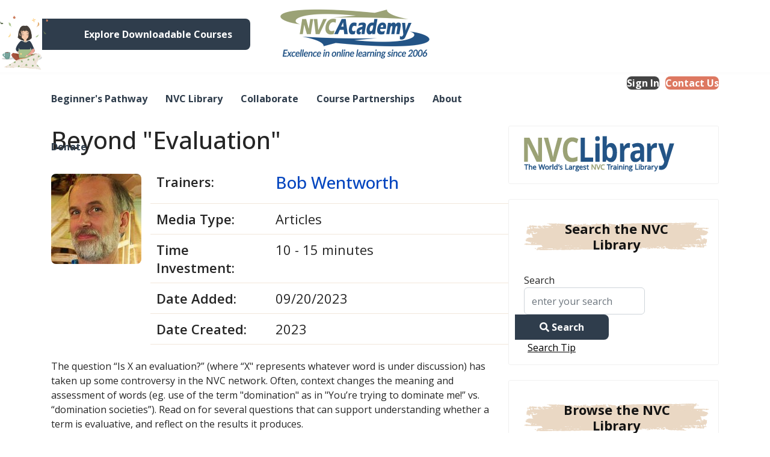

--- FILE ---
content_type: text/html; charset=utf-8
request_url: https://nvcacademy.com/nvc-library/articles/beyond-evaluation
body_size: 25326
content:

<!doctype html>
<html lang="en-gb" dir="ltr">
	<head>
		
		<meta name="viewport" content="width=device-width, initial-scale=1, shrink-to-fit=no">
		<meta charset="utf-8">
	<meta name="author" content="Bob Wentworth">
	<meta name="description" content="The question “Is X an evaluation?” (where “X&quot; represents whatever word is under discussion) has taken up some controversy in the NVC network. Often, context cha">
	<meta name="generator" content="NVCA">
	<title>Beyond &quot;Evaluation&quot;</title>
	<link href="/templates/shaper_helixultimate/images/favicon.ico" rel="icon" type="image/vnd.microsoft.icon">
	<link href="/media/vendor/awesomplete/css/awesomplete.css?1.1.5" rel="stylesheet" />
	<link href="/media/vendor/joomla-custom-elements/css/joomla-alert.min.css?0.2.0" rel="stylesheet" />
	<link href="/plugins/system/gdpr/assets/css/cookieconsent.min.css?c63af7fb392c25b303cec542ac040e18" rel="stylesheet" />
	<link href="/media/plg_system_jcepro/site/css/content.min.css?86aa0286b6232c4a5b58f892ce080277" rel="stylesheet" />
	<link href="/media/plg_system_jcemediabox/css/jcemediabox.min.css?2c837ab2c7cadbdc35b5bd7115e9eff1" rel="stylesheet" />
	<link href="//fonts.googleapis.com/css?family=Open Sans:100,100i,200,200i,300,300i,400,400i,500,500i,600,600i,700,700i,800,800i,900,900i&amp;subset=cyrillic&amp;display=swap" rel="stylesheet" media="none" onload="media=&quot;all&quot;" />
	<link href="/templates/shaper_helixultimate/css/bootstrap.min.css" rel="stylesheet" />
	<link href="/plugins/system/helixultimate/assets/css/system-j4.min.css" rel="stylesheet" />
	<link href="/media/system/css/joomla-fontawesome.min.css?c63af7fb392c25b303cec542ac040e18" rel="stylesheet" />
	<link href="/templates/shaper_helixultimate/css/template.css" rel="stylesheet" />
	<link href="/templates/shaper_helixultimate/css/presets/default.css" rel="stylesheet" />
	<link href="/templates/shaper_helixultimate/css/custom.css" rel="stylesheet" />
	<link href="/components/com_sppagebuilder/assets/css/animate.min.css?f884b94d2130eed5937399c725be18b1" rel="stylesheet" />
	<link href="/components/com_sppagebuilder/assets/css/sppagebuilder.css?f884b94d2130eed5937399c725be18b1" rel="stylesheet" />
	<link href="/components/com_sppagebuilder/assets/css/magnific-popup.css" rel="stylesheet" />
	<link href="https://nvcacademy.com/media/com_acym/css/libraries/email-misspelled.min.css?v=1067" rel="stylesheet" />
	<link href="https://nvcacademy.com/media/com_acym/css/module.min.css?v=1067" rel="stylesheet" />
	<link href="/modules/mod_vertical_menu/cache/188/e29daf13fcdbafe5a2b065988f8e51c0.css" rel="stylesheet" />
	<link href="/modules/mod_vertical_menu/cache/187/5a878d3fd819f6cdfe40a89b6fc80557.css" rel="stylesheet" />
	<link href="https://nvcacademy.com//modules/mod_myshortlist/assets/style.min.css" rel="stylesheet" />
	<link href="https://use.fontawesome.com/releases/v5.0.10/css/all.css" rel="stylesheet" integrity="sha384-+d0P83n9kaQMCwj8F4RJB66tzIwOKmrdb46+porD/OvrJ+37WqIM7UoBtwHO6Nlg" crossorigin="anonymous" />
	<link href="/components/com_sppagebuilder/assets/css/color-switcher.css?f884b94d2130eed5937399c725be18b1" rel="stylesheet" />
	<style>div.cc-window.cc-floating{max-width:24em}@media(max-width: 639px){div.cc-window.cc-floating:not(.cc-center){max-width: none}}div.cc-window, span.cc-cookie-settings-toggler{font-size:16px}div.cc-revoke{font-size:16px}div.cc-settings-label,span.cc-cookie-settings-toggle{font-size:14px}div.cc-window.cc-banner{padding:1em 1.8em}div.cc-window.cc-floating{padding:2em 1.8em}input.cc-cookie-checkbox+span:before, input.cc-cookie-checkbox+span:after{border-radius:1px}div.cc-center,div.cc-floating,div.cc-checkbox-container,div.gdpr-fancybox-container div.fancybox-content,ul.cc-cookie-category-list li,fieldset.cc-service-list-title legend{border-radius:0px}div.cc-window a.cc-btn,span.cc-cookie-settings-toggle{border-radius:0px}</style>
	<style>body{font-family: 'Open Sans', sans-serif;text-decoration: none;}
</style>
	<style>h1{font-family: 'Open Sans', sans-serif;text-decoration: none;}
</style>
	<style>h2{font-family: 'Open Sans', sans-serif;text-decoration: none;}
</style>
	<style>h3{font-family: 'Open Sans', sans-serif;text-decoration: none;}
</style>
	<style>h4{font-family: 'Open Sans', sans-serif;text-decoration: none;}
</style>
	<style>h5{font-family: 'Open Sans', sans-serif;text-decoration: none;}
</style>
	<style>h6{font-family: 'Open Sans', sans-serif;text-decoration: none;}
</style>
	<style>.sp-megamenu-parent > li > a, .sp-megamenu-parent > li > span, .sp-megamenu-parent .sp-dropdown li.sp-menu-item > a{font-family: 'Open Sans', sans-serif;font-size: 16px;font-weight: 700;color: #2f3d4c;text-decoration: none;}
</style>
	<style>.menu.nav-pills > li > a, .menu.nav-pills > li > span, .menu.nav-pills .sp-dropdown li.sp-menu-item > a{font-family: 'Open Sans', sans-serif;font-size: 16px;font-weight: 700;color: #2f3d4c;text-decoration: none;}
</style>
	<style>.logo-image {height:85px;}.logo-image-phone {height:85px;}</style>
	<style>@media(max-width: 992px) {.logo-image {height: 36px;}.logo-image-phone {height: 36px;}}</style>
	<style>@media(max-width: 576px) {.logo-image {height: 36px;}.logo-image-phone {height: 36px;}}</style>
	<style>@media(min-width: 1400px) {.sppb-row-container { max-width: 1320px; }}</style>
	<style>#sp-bottom-row-2{ background-image:url("/images/bottom-bg.jpg");background-repeat:no-repeat;background-size:cover;background-position:50% 50%; }</style>
	<style>#sp-footer{ background-color:#EAD8C4;color:#000000;padding:10px 0px 10px 0px; }</style>
	<style>
.noscript div#off-menu_188 dl.level1 dl{
	position: static;
}
.noscript div#off-menu_188 dl.level1 dd.parent{
	height: auto !important;
	display: block;
	visibility: visible;
}
</style>
	<style>
.noscript div#off-menu_187 dl.level1 dl{
	position: static;
}
.noscript div#off-menu_187 dl.level1 dd.parent{
	height: auto !important;
	display: block;
	visibility: visible;
}
</style>
	<style>/* get rid of trash can */
#myshortlist_div_173 .myshortlist_item_right {
    display: none;
}</style>
	<style>:root {--sppb-topbar-bg-color: #333333; --sppb-topbar-text-color: #aaaaaa; --sppb-header-bg-color: #ffffff; --sppb-logo-text-color: #000000; --sppb-menu-text-color: #000000; --sppb-menu-text-hover-color: #dd7861; --sppb-menu-text-active-color: #dd7861; --sppb-menu-dropdown-bg-color: #ffffff; --sppb-menu-dropdown-text-color: #000000; --sppb-menu-dropdown-text-hover-color: #dd7861; --sppb-menu-dropdown-text-active-color: #dd7861; --sppb-offcanvas-menu-icon-color: #2f3d4c; --sppb-offcanvas-menu-bg-color: #ffffff; --sppb-offcanvas-menu-items-and-items-color: #2f3d4c; --sppb-offcanvas-menu-active-menu-item-color: #dd7861; --sppb-text-color: #252525; --sppb-bg-color: #ffffff; --sppb-link-color: #0345bf; --sppb-link-hover-color: #044cd0; --sppb-footer-bg-color: #171717; --sppb-footer-text-color: #ffffff; --sppb-footer-link-color: #a2a2a2; --sppb-footer-link-hover-color: #ffffff}</style>
<script type="application/json" class="joomla-script-options new">{"joomla.jtext":{"MDL_MODALTXT_CLOSE":"close","MDL_MODALTXT_PREVIOUS":"previous","MDL_MODALTXT_NEXT":"next","MOD_FINDER_SEARCH_VALUE":"enter your search","JLIB_JS_AJAX_ERROR_OTHER":"An error has occurred while fetching the JSON data: HTTP %s status code.","JLIB_JS_AJAX_ERROR_PARSE":"A parse error has occurred while processing the following JSON data:<br><code style=\"color:inherit;white-space:pre-wrap;padding:0;margin:0;border:0;background:inherit;\">%s<\/code>","PLEASE_WRITE_A_UNIQUE_NAME_FOR_YOUR_LIST":"Please write a unique name for your list. There are other lists with this name.","COLONS_NOT_ALLOWED":"Colons are not allowed in list names","MSL_FIELD_IS_REQUIRED":"Field '%s' is required.","PLEASE_FILL_IN_ALL_REQUIRED_INFORMATION":"Please fill-in all required information","ARE_YOU_SURE_CLEAR_ALL_FAVS":"Are you sure you want to clear this list?","EXPAND_LIST_INTERFACE":"+","COLLAPSE_LIST_INTERFACE":"-","PLEASE_WRITE_A_NAME_FOR_YOUR_LIST":"Please write a name for your list!","ERROR":"Error","MESSAGE":"Message","NOTICE":"Notice","WARNING":"Warning","JCLOSE":"Close","JOK":"OK","JOPEN":"Open"},"data":{"breakpoints":{"tablet":991,"mobile":480},"header":{"stickyOffset":"100"}},"finder-search":{"url":"\/index.php?option=com_finder&task=suggestions.suggest&format=json&tmpl=component&Itemid=2008"},"myshortlist":{"msl_list_names":{"module173":[]},"msl_list_states":[]},"system.paths":{"root":"","rootFull":"https:\/\/nvcacademy.com\/","base":"","baseFull":"https:\/\/nvcacademy.com\/"},"csrf.token":"2509ce89dc71759456afaea16ccf1817"}</script>
	<script src="/media/system/js/core.min.js?1b554f3e9f8f42cdbc79be99b6bbdfb0"></script>
	<script src="/media/vendor/bootstrap/js/bootstrap-es5.min.js?5.3.2" nomodule defer></script>
	<script src="/media/system/js/showon-es5.min.js?1b554f3e9f8f42cdbc79be99b6bbdfb0" defer nomodule></script>
	<script src="/media/com_finder/js/finder-es5.min.js?1b554f3e9f8f42cdbc79be99b6bbdfb0" nomodule defer></script>
	<script src="/media/system/js/messages-es5.min.js?1b554f3e9f8f42cdbc79be99b6bbdfb0" nomodule defer></script>
	<script src="/media/vendor/jquery/js/jquery.min.js?3.7.1"></script>
	<script src="/media/legacy/js/jquery-noconflict.min.js?1b554f3e9f8f42cdbc79be99b6bbdfb0"></script>
	<script src="/media/vendor/bootstrap/js/alert.min.js?5.3.2" type="module"></script>
	<script src="/media/vendor/bootstrap/js/button.min.js?5.3.2" type="module"></script>
	<script src="/media/vendor/bootstrap/js/carousel.min.js?5.3.2" type="module"></script>
	<script src="/media/vendor/bootstrap/js/collapse.min.js?5.3.2" type="module"></script>
	<script src="/media/vendor/bootstrap/js/dropdown.min.js?5.3.2" type="module"></script>
	<script src="/media/vendor/bootstrap/js/modal.min.js?5.3.2" type="module"></script>
	<script src="/media/vendor/bootstrap/js/offcanvas.min.js?5.3.2" type="module"></script>
	<script src="/media/vendor/bootstrap/js/popover.min.js?5.3.2" type="module"></script>
	<script src="/media/vendor/bootstrap/js/scrollspy.min.js?5.3.2" type="module"></script>
	<script src="/media/vendor/bootstrap/js/tab.min.js?5.3.2" type="module"></script>
	<script src="/media/vendor/bootstrap/js/toast.min.js?5.3.2" type="module"></script>
	<script src="/media/system/js/showon.min.js?1b554f3e9f8f42cdbc79be99b6bbdfb0" type="module"></script>
	<script src="/media/vendor/awesomplete/js/awesomplete.min.js?1.1.5" defer></script>
	<script src="/media/com_finder/js/finder.min.js?1b554f3e9f8f42cdbc79be99b6bbdfb0" type="module"></script>
	<script src="/media/system/js/messages.min.js?1b554f3e9f8f42cdbc79be99b6bbdfb0" type="module"></script>
	<script src="/plugins/system/gdpr/assets/js/cookieconsent.min.js?c63af7fb392c25b303cec542ac040e18" defer></script>
	<script src="/plugins/system/gdpr/assets/js/init.js?c63af7fb392c25b303cec542ac040e18" defer></script>
	<script src="/plugins/system/offlajnparams/compat/greensock.js"></script>
	<script src="/media/plg_system_jcemediabox/js/jcemediabox.min.js?2c837ab2c7cadbdc35b5bd7115e9eff1"></script>
	<script src="/templates/shaper_helixultimate/js/main.js"></script>
	<script src="/components/com_sppagebuilder/assets/js/jquery.parallax.js?f884b94d2130eed5937399c725be18b1"></script>
	<script src="/components/com_sppagebuilder/assets/js/sppagebuilder.js?f884b94d2130eed5937399c725be18b1" defer></script>
	<script src="/components/com_sppagebuilder/assets/js/jquery.magnific-popup.min.js"></script>
	<script src="/components/com_sppagebuilder/assets/js/addons/image.js"></script>
	<script src="https://nvcacademy.com/media/com_acym/js/libraries/email-misspelled.min.js?v=1067"></script>
	<script src="https://nvcacademy.com/media/com_acym/js/module.min.js?v=1067"></script>
	<script src="/components/com_sppagebuilder/assets/js/addons/text_block.js"></script>
	<script src="/modules/mod_vertical_menu/js/perfect-scrollbar.js?v=4.0.320"></script>
	<script src="/modules/mod_vertical_menu/js/mod_vertical_menu.js?v=4.0.320"></script>
	<script src="https://nvcacademy.com//modules/mod_myshortlist/assets/script.min.js"></script>
	<script src="/components/com_sppagebuilder/assets/js/color-switcher.js?f884b94d2130eed5937399c725be18b1"></script>
	<script>var gdprConfigurationOptions = { complianceType: 'info',
																			  cookieConsentLifetime: 365,
																			  cookieConsentSamesitePolicy: '',
																			  cookieConsentSecure: 0,
																			  disableFirstReload: 0,
																	  		  blockJoomlaSessionCookie: 1,
																			  blockExternalCookiesDomains: 0,
																			  externalAdvancedBlockingModeCustomAttribute: '',
																			  allowedCookies: '',
																			  blockCookieDefine: 1,
																			  autoAcceptOnNextPage: 0,
																			  revokable: 1,
																			  lawByCountry: 0,
																			  checkboxLawByCountry: 0,
																			  blockPrivacyPolicy: 0,
																			  cacheGeolocationCountry: 1,
																			  countryAcceptReloadTimeout: 1000,
																			  usaCCPARegions: null,
																			  countryEnableReload: 1,
																			  customHasLawCountries: [""],
																			  dismissOnScroll: 0,
																			  dismissOnTimeout: 0,
																			  containerSelector: 'body',
																			  hideOnMobileDevices: 0,
																			  autoFloatingOnMobile: 0,
																			  autoFloatingOnMobileThreshold: 1024,
																			  autoRedirectOnDecline: 0,
																			  autoRedirectOnDeclineLink: '',
																			  showReloadMsg: 0,
																			  showReloadMsgText: 'Applying preferences and reloading the page...',
																			  defaultClosedToolbar: 0,
																			  toolbarLayout: 'basic',
																			  toolbarTheme: 'block',
																			  toolbarButtonsTheme: 'decline_first',
																			  revocableToolbarTheme: 'basic',
																			  toolbarPosition: 'bottom',
																			  toolbarCenterTheme: 'compact',
																			  revokePosition: 'revoke-top',
																			  toolbarPositionmentType: 1,
																			  positionCenterSimpleBackdrop: 0,
																			  positionCenterBlurEffect: 0,
																			  preventPageScrolling: 0,
																			  popupEffect: 'fade',
																			  popupBackground: '#000000',
																			  popupText: '#ffffff',
																			  popupLink: '#ffffff',
																			  buttonBackground: '#ffffff',
																			  buttonBorder: '#ffffff',
																			  buttonText: '#000000',
																			  highlightOpacity: '100',
																			  highlightBackground: '#333333',
																			  highlightBorder: '#ffffff',
																			  highlightText: '#ffffff',
																			  highlightDismissBackground: '#333333',
																		  	  highlightDismissBorder: '#ffffff',
																		 	  highlightDismissText: '#ffffff',
																			  autocenterRevokableButton: 0,
																			  hideRevokableButton: 0,
																			  hideRevokableButtonOnscroll: 0,
																			  customRevokableButton: 0,
																			  customRevokableButtonAction: 0,
																			  headerText: 'This site asks for consent to use your data',
																			  messageText: 'This website uses cookies to ensure you get the best experience on our website.',
																			  denyMessageEnabled: 0, 
																			  denyMessage: 'You have declined cookies, to ensure the best experience on this website please consent the cookie usage.',
																			  placeholderBlockedResources: 0, 
																			  placeholderBlockedResourcesAction: '',
																	  		  placeholderBlockedResourcesText: 'You must accept cookies and reload the page to view this content',
																			  placeholderIndividualBlockedResourcesText: 'You must accept cookies from {domain} and reload the page to view this content',
																			  placeholderIndividualBlockedResourcesAction: 0,
																			  placeholderOnpageUnlock: 0,
																			  scriptsOnpageUnlock: 0,
																			  autoDetectYoutubePoster: 0,
																			  autoDetectYoutubePosterApikey: 'AIzaSyAV_WIyYrUkFV1H8OKFYG8wIK8wVH9c82U',
																			  dismissText: 'Got it!',
																			  allowText: 'Allow cookies',
																			  denyText: 'Decline',
																			  cookiePolicyLinkText: 'Cookie policy',
																			  cookiePolicyLink: 'javascript:void(0)',
																			  cookiePolicyRevocableTabText: 'Cookie policy',
																			  privacyPolicyLinkText: 'Privacy policy',
																			  privacyPolicyLink: 'javascript:void(0)',
																			  googleCMPTemplate: 0,
																			  enableGdprBulkConsent: 0,
																			  enableCustomScriptExecGeneric: 0,
																			  customScriptExecGeneric: '',
																			  categoriesCheckboxTemplate: 'cc-checkboxes-light',
																			  toggleCookieSettings: 0,
																			  toggleCookieSettingsLinkedView: 0,
																			  toggleCookieSettingsButtonsArea: 0,
 																			  toggleCookieSettingsLinkedViewSefLink: '/component/gdpr',
																	  		  toggleCookieSettingsText: '<span class="cc-cookie-settings-toggle">Settings <span class="cc-cookie-settings-toggler">&#x25EE</span></span>',
																			  toggleCookieSettingsButtonBackground: '#333333',
																			  toggleCookieSettingsButtonBorder: '#ffffff',
																			  toggleCookieSettingsButtonText: '#ffffff',
																			  showLinks: 0,
																			  blankLinks: '_blank',
																			  autoOpenPrivacyPolicy: 0,
																			  openAlwaysDeclined: 0,
																			  cookieSettingsLabel: 'Cookie settings:',
															  				  cookieSettingsDesc: 'Choose which kind of cookies you want to disable by clicking on the checkboxes. Click on a category name for more informations about used cookies.',
																			  cookieCategory1Enable: 0,
																			  cookieCategory1Name: 'Necessary',
																			  cookieCategory1Locked: 0,
																			  cookieCategory2Enable: 0,
																			  cookieCategory2Name: 'Preferences',
																			  cookieCategory2Locked: 0,
																			  cookieCategory3Enable: 0,
																			  cookieCategory3Name: 'Statistics',
																			  cookieCategory3Locked: 0,
																			  cookieCategory4Enable: 0,
																			  cookieCategory4Name: 'Marketing',
																			  cookieCategory4Locked: 0,
																			  cookieCategoriesDescriptions: {},
																			  alwaysReloadAfterCategoriesChange: 0,
																			  preserveLockedCategories: 0,
																			  declineButtonBehavior: 'hard',
																			  blockCheckedCategoriesByDefault: 0,
																			  reloadOnfirstDeclineall: 0,
																			  trackExistingCheckboxSelectors: '',
															  		  		  trackExistingCheckboxConsentLogsFormfields: 'name,email,subject,message',
																			  allowallShowbutton: 0,
																			  allowallText: 'Allow all cookies',
																			  allowallButtonBackground: '#ffffff',
																			  allowallButtonBorder: '#ffffff',
																			  allowallButtonText: '#000000',
																			  allowallButtonTimingAjax: 'fast',
																			  includeAcceptButton: 0,
																			  includeDenyButton: 0,
																			  trackConsentDate: 0,
																			  execCustomScriptsOnce: 1,
																			  optoutIndividualResources: 0,
																			  blockIndividualResourcesServerside: 0,
																			  disableSwitchersOptoutCategory: 0,
																			  autoAcceptCategories: 0,
																			  allowallIndividualResources: 1,
																			  blockLocalStorage: 0,
																			  blockSessionStorage: 0,
																			  externalAdvancedBlockingModeTags: 'iframe,script,img,source,link',
																			  enableCustomScriptExecCategory1: 0,
																			  customScriptExecCategory1: '',
																			  enableCustomScriptExecCategory2: 0,
																			  customScriptExecCategory2: '',
																			  enableCustomScriptExecCategory3: 0,
																			  customScriptExecCategory3: '',
																			  enableCustomScriptExecCategory4: 0,
																			  customScriptExecCategory4: '',
																			  enableCustomDeclineScriptExecCategory1: 0,
																			  customScriptDeclineExecCategory1: '',
																			  enableCustomDeclineScriptExecCategory2: 0,
																			  customScriptDeclineExecCategory2: '',
																			  enableCustomDeclineScriptExecCategory3: 0,
																			  customScriptDeclineExecCategory3: '',
																			  enableCustomDeclineScriptExecCategory4: 0,
																			  customScriptDeclineExecCategory4: '',
																			  enableCMPPreferences: 0,
																			  enableGTMEventsPreferences: 0,
																			  enableCMPStatistics: 0,
																			  enableGTMEventsStatistics: 0,
																			  enableCMPAds: 0,
																			  enableUETAds: 0,
																			  enableGTMEventsAds: 0,
																			  debugMode: 0
																		};var gdpr_ajax_livesite='https://nvcacademy.com/';var gdpr_enable_log_cookie_consent=1;</script>
	<script>jQuery(document).ready(function(){WfMediabox.init({"base":"\/","theme":"standard","width":"","height":"","lightbox":0,"shadowbox":0,"icons":1,"overlay":1,"overlay_opacity":0,"overlay_color":"","transition_speed":300,"close":2,"labels":{"close":"Close","next":"Next","previous":"Previous","cancel":"Cancel","numbers":"{{numbers}}","numbers_count":"{{current}} of {{total}}","download":"Download"},"swipe":true,"expand_on_click":true});});</script>
	<script>template="shaper_helixultimate";</script>
	<script>
				document.addEventListener("DOMContentLoaded", () =>{
					window.htmlAddContent = window?.htmlAddContent || "";
					if (window.htmlAddContent) {
        				document.body.insertAdjacentHTML("beforeend", window.htmlAddContent);
					}
				});
			</script>
	<script>
        if(typeof acymModule === 'undefined'){
            var acymModule = [];
			acymModule['emailRegex'] = /^.+\@(.+\.)+.{2,20}$/i;
			acymModule['NAMECAPTION'] = 'Full Name';
			acymModule['NAME_MISSING'] = 'Please enter your name';
			acymModule['EMAILCAPTION'] = 'Email';
			acymModule['VALID_EMAIL'] = 'Please enter a valid e-mail address';
			acymModule['VALID_EMAIL_CONFIRMATION'] = 'Email field and email confirmation field must be identical';
			acymModule['CAPTCHA_MISSING'] = 'The captcha is invalid, please try again';
			acymModule['NO_LIST_SELECTED'] = 'Please select the lists you want to subscribe to';
			acymModule['NO_LIST_SELECTED_UNSUB'] = 'Please select the lists you want to unsubscribe from';
            acymModule['ACCEPT_TERMS'] = 'Please check the Terms and Conditions / Privacy policy';
        }
		</script>
	<script>window.addEventListener("DOMContentLoaded", (event) => {
acymModule["excludeValuesformAcym24921"] = [];
acymModule["excludeValuesformAcym24921"]["1"] = "Full Name";
acymModule["excludeValuesformAcym24921"]["2"] = "Email";  });</script>
	<script>  </script>
	<script> </script>
	<script>
			const initColorMode = () => {
				const colorVariableData = [];
				const sppbColorVariablePrefix = "--sppb";
				let activeColorMode = localStorage.getItem("sppbActiveColorMode") || "";
				const modes = [];

				if(!modes?.includes(activeColorMode)) {
					activeColorMode = "";
					localStorage.setItem("sppbActiveColorMode", activeColorMode);
				}

				document?.body?.setAttribute("data-sppb-color-mode", activeColorMode);

				if (!localStorage.getItem("sppbActiveColorMode")) {
					localStorage.setItem("sppbActiveColorMode", activeColorMode);
				}

				if (window.sppbColorVariables) {
					const colorVariables = typeof(window.sppbColorVariables) === "string" ? JSON.parse(window.sppbColorVariables) : window.sppbColorVariables;

					for (const colorVariable of colorVariables) {
						const { path, value } = colorVariable;
						const variable = String(path[0]).trim().toLowerCase().replaceAll(" ", "-");
						const mode = path[1];
						const variableName = `${sppbColorVariablePrefix}-${variable}`;

						if (activeColorMode === mode) {
							colorVariableData.push(`${variableName}: ${value}`);
						}
					}

					document.documentElement.style.cssText += colorVariableData.join(";");
				}
			};

			window.sppbColorVariables = [];
			
			initColorMode();

			document.addEventListener("DOMContentLoaded", initColorMode);
		</script>
	<script>
('complete' === document.readyState ? function(e,c){c()} : document.addEventListener)('DOMContentLoaded', function(){
	(window.jq183||jQuery)('.noscript').removeClass('noscript');
	window.sm188 = new VerticalSlideMenu({
		id: 188,
		visibility: ["1","1","1","1","0",["0","px"],["10000","px"]],
		parentHref: 0,
		theme: 'clean',
		result: 'Search Results',
		noResult: 'No Results Found',
		backItem: '',
		filterDelay: 500,
		filterMinChar: 3,
		navtype: 'accordion',
		sidebar: 0,
		popup: 0,
		overlay: 0,
		sidebarUnder: 300,
		width: 300,
		menuIconCorner: 1,
		menuIconX: 0,
		menuIconY: 0,
		hidePopupUnder: 1750,
		siteBg: '#ffffff',
		effect: 1,
    dur: 400/1000,
		perspective: 0,
		inEase: 'Quad.easeOut'.split('.').reverse().join(''),
		inOrigin: '50% 50% 0',
		inX: 100,
		inUnitX: '%',
    logoUrl: '',
		inCSS: {
			y: 0,
			opacity: 100/100,
			rotationX: 0,
			rotationY: 0,
			rotationZ: 0,
			skewX: 0,
			skewY: 0,
			scaleX: 100/100,
			scaleY: 100/100
		},
		outEase: 'Quad.easeOut'.split('.').reverse().join(''),
		outOrigin: '50% 50% 0',
		outX: -100,
		outUnitX: '%',
		outCSS: {
			y: 0,
			opacity: 100/100,
			rotationX: 0,
			rotationY: 0,
			rotationZ: 0,
			skewX: 0,
			skewY: 0,
			scaleX: 100/100,
			scaleY: 100/100
		},
		anim: {
			perspective: 1000,
			inDur: 300/1000,
			inEase: 'Quad.easeOut'.split('.').reverse().join(''),
			inOrigin: '50% 50% 0',
			inX: -30,
			inUnitX: 'px',
			inCSS: {
				y: 0,
				opacity: 0/100,
				rotationX: 0,
				rotationY: 0,
				rotationZ: 0,
				skewX: 0,
				skewY: 0,
				scaleX: 100/100,
				scaleY: 100/100
			},
			outDur: 300/1000,
			outEase: 'Quad.easeOut'.split('.').reverse().join(''),
			outOrigin: '50% 50% 0',
			outX: 20,
			outUnitX: 'px',
			outCSS: {
				y: 0,
				opacity: 0/100,
				rotationX: 0,
				rotationY: 0,
				rotationZ: 0,
				skewX: 0,
				skewY: 0,
				scaleX: 100/100,
				scaleY: 100/100
			}
		},
		miAnim: 0,
		miDur: 500/1000,
		miShift: 40/1000,
		miEase: 'Quad.easeOut'.split('.').reverse().join(''),
		miX: 40,
		miUnitX: '%',
		miCSS: {
			transformPerspective: 600,
			transformOrigin: '50% 50% 0',
			y: 0,
			opacity: 0/100,
			rotationX: 0,
			rotationY: 0,
			rotationZ: 0,
			skewX: 0,
			skewY: 0,
			scaleX: 100/100,
			scaleY: 100/100
		},
		iconAnim: 0 && 0,
		bgX: 33,
		dropwidth: 250,
		dropspace: 0,
		dropFullHeight: 0,
		dropEvent: 'mouseenter',
		opened: 1,
		autoOpen: 0,
		autoOpenAnim: 1,
		hideBurger: 0,
		scrollOffset: parseInt('0||px')
	});
});
</script>
	<script>
('complete' === document.readyState ? function(e,c){c()} : document.addEventListener)('DOMContentLoaded', function(){
	(window.jq183||jQuery)('.noscript').removeClass('noscript');
	window.sm187 = new VerticalSlideMenu({
		id: 187,
		visibility: ["1","1","1","1","0",["0","px"],["10000","px"]],
		parentHref: 0,
		theme: 'clean',
		result: 'Search Results',
		noResult: 'No Results Found',
		backItem: '',
		filterDelay: 500,
		filterMinChar: 3,
		navtype: 'accordion',
		sidebar: 0,
		popup: 0,
		overlay: 0,
		sidebarUnder: 300,
		width: 300,
		menuIconCorner: 1,
		menuIconX: 0,
		menuIconY: 0,
		hidePopupUnder: 1750,
		siteBg: '#ffffff',
		effect: 1,
    dur: 400/1000,
		perspective: 0,
		inEase: 'Quad.easeOut'.split('.').reverse().join(''),
		inOrigin: '50% 50% 0',
		inX: 100,
		inUnitX: '%',
    logoUrl: '',
		inCSS: {
			y: 0,
			opacity: 100/100,
			rotationX: 0,
			rotationY: 0,
			rotationZ: 0,
			skewX: 0,
			skewY: 0,
			scaleX: 100/100,
			scaleY: 100/100
		},
		outEase: 'Quad.easeOut'.split('.').reverse().join(''),
		outOrigin: '50% 50% 0',
		outX: -100,
		outUnitX: '%',
		outCSS: {
			y: 0,
			opacity: 100/100,
			rotationX: 0,
			rotationY: 0,
			rotationZ: 0,
			skewX: 0,
			skewY: 0,
			scaleX: 100/100,
			scaleY: 100/100
		},
		anim: {
			perspective: 1000,
			inDur: 300/1000,
			inEase: 'Quad.easeOut'.split('.').reverse().join(''),
			inOrigin: '50% 50% 0',
			inX: -30,
			inUnitX: 'px',
			inCSS: {
				y: 0,
				opacity: 0/100,
				rotationX: 0,
				rotationY: 0,
				rotationZ: 0,
				skewX: 0,
				skewY: 0,
				scaleX: 100/100,
				scaleY: 100/100
			},
			outDur: 300/1000,
			outEase: 'Quad.easeOut'.split('.').reverse().join(''),
			outOrigin: '50% 50% 0',
			outX: 20,
			outUnitX: 'px',
			outCSS: {
				y: 0,
				opacity: 0/100,
				rotationX: 0,
				rotationY: 0,
				rotationZ: 0,
				skewX: 0,
				skewY: 0,
				scaleX: 100/100,
				scaleY: 100/100
			}
		},
		miAnim: 0,
		miDur: 500/1000,
		miShift: 40/1000,
		miEase: 'Quad.easeOut'.split('.').reverse().join(''),
		miX: 40,
		miUnitX: '%',
		miCSS: {
			transformPerspective: 600,
			transformOrigin: '50% 50% 0',
			y: 0,
			opacity: 0/100,
			rotationX: 0,
			rotationY: 0,
			rotationZ: 0,
			skewX: 0,
			skewY: 0,
			scaleX: 100/100,
			scaleY: 100/100
		},
		iconAnim: 0 && 0,
		bgX: 33,
		dropwidth: 250,
		dropspace: 0,
		dropFullHeight: 0,
		dropEvent: 'mouseenter',
		opened: 1,
		autoOpen: 0,
		autoOpenAnim: 1,
		hideBurger: 0,
		scrollOffset: parseInt('0||px')
	});
});
</script>
	<meta property="og:locale" content="en_GB" class="4SEO_ogp_tag">
	<meta property="og:url" content="https://nvcacademy.com/nvc-library/articles/beyond-evaluation" class="4SEO_ogp_tag">
	<meta property="og:site_name" content="NVC Academy" class="4SEO_ogp_tag">
	<meta property="og:type" content="article" class="4SEO_ogp_tag">
	<meta property="og:title" content="Beyond 'Evaluation'" class="4SEO_ogp_tag">
	<meta property="og:description" content="The question “Is X an evaluation?” (where “X' represents whatever word is under discussion) has taken up some controversy in the NVC network. Often, context cha" class="4SEO_ogp_tag">
	<meta property="fb:app_id" content="966242223397117" class="4SEO_ogp_tag">
	<meta property="og:image" content="" class="4SEO_ogp_tag">
	<meta property="og:image:width" content="0" class="4SEO_ogp_tag">
	<meta property="og:image:height" content="0" class="4SEO_ogp_tag">
<link rel="apple-touch-icon" sizes="180x180" href="/images/favicon/apple-touch-icon.png">
<link rel="icon" type="image/png" sizes="32x32" href="/images/favicon/favicon-32x32.png">
<!-- Google Tag Manager -->
<script>(function(w,d,s,l,i){w[l]=w[l]||[];w[l].push({'gtm.start':
new Date().getTime(),event:'gtm.js'});var f=d.getElementsByTagName(s)[0],
j=d.createElement(s),dl=l!='dataLayer'?'&l='+l:'';j.async=true;j.src=
'https://www.googletagmanager.com/gtm.js?id='+i+dl;f.parentNode.insertBefore(j,f);
})(window,document,'script','dataLayer','GTM-W5TVR73');
</script>
<!-- End Google Tag Manager --><!-- Google Tag Manager -->
<script>(function(w,d,s,l,i){w[l]=w[l]||[];w[l].push({'gtm.start':
new Date().getTime(),event:'gtm.js'});var f=d.getElementsByTagName(s)[0],
j=d.createElement(s),dl=l!='dataLayer'?'&l='+l:'';j.async=true;j.src=
'https://www.googletagmanager.com/gtm.js?id='+i+dl;f.parentNode.insertBefore(j,f);
})(window,document,'script','dataLayer','GTM-W5TVR73');
</script>
<!-- End Google Tag Manager -->
<link rel="icon" type="image/png" sizes="16x16" href="/images/favicon/favicon-16x16.png">
<link rel="manifest" href="/images/favicon/site.webmanifest">
<link rel="mask-icon" href="/images/favicon/safari-pinned-tab.svg" color="#5bbad5">
<link rel="shortcut icon" href="/images/favicon/favicon.ico">
<meta name="msapplication-TileColor" content="#ffffff">
<meta name="msapplication-config" content="/images/favicon/browserconfig.xml">
<meta name="theme-color" content="#ffffff">
	<meta name="robots" content="max-snippet:-1, max-image-preview:large, max-video-preview:-1" class="4SEO_robots_tag">
	<script type="application/ld+json" class="4SEO_structured_data_breadcrumb">{
    "@context": "http://schema.org",
    "@type": "BreadcrumbList",
    "itemListElement": [
        {
            "@type": "listItem",
            "position": 1,
            "name": "Home",
            "item": "https://nvcacademy.com/"
        },
        {
            "@type": "listItem",
            "position": 2,
            "name": "Recently Added Resources",
            "item": "https://nvcacademy.com/nvc-library/"
        },
        {
            "@type": "listItem",
            "position": 3,
            "name": "Articles",
            "item": "https://nvcacademy.com/nvc-library/articles/"
        }
    ]
}</script>
<script type="application/ld+json" class="4SEO_structured_data_page">{
    "@context": "http://schema.org",
    "@graph": [
        {
            "@type": "Article",
            "author": {
                "@id": "https://nvcacademy.com/#bob_wentworth_a6d2b63f91"
            },
            "dateModified": "2024-07-25T02:37:30Z",
            "datePublished": "2023-09-21T06:50:41Z",
            "description": "The question “Is X an evaluation?” (where “X\" represents whatever word is under discussion) has taken up some controversy in the NVC network. Often, context cha",
            "headline": "Beyond \"Evaluation\"",
            "image": {
                "@id": "https://nvcacademy.com/#defaultLogo"
            },
            "inLanguage": "en-GB",
            "mainEntityOfPage": {
                "@type": "WebPage",
                "url": "https://nvcacademy.com/nvc-library/articles/beyond-evaluation"
            },
            "publisher": {
                "@id": "https://nvcacademy.com/#defaultPublisher"
            },
            "url": "https://nvcacademy.com/nvc-library/articles/beyond-evaluation"
        },
        {
            "@type": "Person",
            "name": "Bob Wentworth",
            "@id": "https://nvcacademy.com/#bob_wentworth_a6d2b63f91"
        },
        {
            "@id": "https://nvcacademy.com/#defaultLogo",
            "@type": "ImageObject",
            "url": "/images/logo/NVCA-logo-500.png",
            "width": 500,
            "height": 170
        },
        {
            "@id": "https://nvcacademy.com/#defaultPublisher",
            "@type": "Organization",
            "url": "https://nvcacademy.com/",
            "logo": {
                "@id": "https://nvcacademy.com/#defaultLogo"
            },
            "name": "NVC Academy"
        }
    ]
}</script></head>
	<body class="site helix-ultimate hu com_content com-content view-article layout-blog task-none itemid-351 en-gb ltr layout-fluid offcanvas-init offcanvs-position-right full-bg">

					<!-- Google Tag Manager (noscript) -->
<noscript><iframe src="https://www.googletagmanager.com/ns.html?id=GTM-W5TVR73"
height="0" width="0" style="display:none;visibility:hidden"></iframe></noscript>
<!-- End Google Tag Manager (noscript) -->
		
		
		<div class="body-wrapper">
			<div class="body-innerwrapper">
				
<style>
	/* Force only one logo to display per screen size */
	#sp-logo { display: none !important; }
	#sp-mobile-logo { display: none !important; }
	
	@media (min-width: 768px) {
		#sp-logo { display: block !important; }
	}
	
	@media (max-width: 767px) {
		#sp-mobile-logo { display: block !important; }
	}
</style>


<div id="sp-header-topbar">
	<div class="container">
		<div class="container-inner">
			<div class="row align-items-center">
				<!-- Top-left custom module position -->
				<div id="sp-top-left" class="col-12 col-md-4">
					<div class="mod-sppagebuilder  sp-page-builder" data-module_id="400">
	<div class="page-content">
		<section id="section-id-7dabcff3-c34d-40fb-a341-0aefb09b56b5" class="sppb-section" ><div class="sppb-row-container"><div class="sppb-row"><div class="sppb-row-column  " id="column-wrap-id-b1430a42-114c-45e3-a983-1fc222724a7e"><div id="column-id-b1430a42-114c-45e3-a983-1fc222724a7e" class="sppb-column " ><div class="sppb-column-addons"><div id="sppb-addon-wrapper-d7cceb15-d1db-444b-b929-b23b6d6bc659" class="sppb-addon-wrapper  addon-root-button"><div id="sppb-addon-d7cceb15-d1db-444b-b929-b23b6d6bc659" class="clearfix  "     ><div class="sppb-button-wrapper"><a href="/transition.html" target="_blank"  id="btn-d7cceb15-d1db-444b-b929-b23b6d6bc659"  class="sppb-btn  purchase-btn sppb-btn-custom sppb-btn-custom sppb-btn-block sppb-btn-rounded">Explore Downloadable Courses</a></div><style type="text/css">#sppb-addon-d7cceb15-d1db-444b-b929-b23b6d6bc659 .sppb-btn{
box-shadow: 0 0 0 0 #FFFFFF;
}#sppb-addon-d7cceb15-d1db-444b-b929-b23b6d6bc659{
}
@media (max-width: 1199.98px) {#sppb-addon-d7cceb15-d1db-444b-b929-b23b6d6bc659{}}
@media (max-width: 991.98px) {#sppb-addon-d7cceb15-d1db-444b-b929-b23b6d6bc659{}}
@media (max-width: 767.98px) {#sppb-addon-d7cceb15-d1db-444b-b929-b23b6d6bc659{}}
@media (max-width: 575.98px) {#sppb-addon-d7cceb15-d1db-444b-b929-b23b6d6bc659{}}#sppb-addon-wrapper-d7cceb15-d1db-444b-b929-b23b6d6bc659{
margin-top: 0px;
margin-right: 0px;
margin-bottom: 0px;
margin-left: -25px;
}
@media (max-width: 1199.98px) {#sppb-addon-wrapper-d7cceb15-d1db-444b-b929-b23b6d6bc659{}}
@media (max-width: 991.98px) {#sppb-addon-wrapper-d7cceb15-d1db-444b-b929-b23b6d6bc659{}}
@media (max-width: 767.98px) {#sppb-addon-wrapper-d7cceb15-d1db-444b-b929-b23b6d6bc659{}}
@media (max-width: 575.98px) {#sppb-addon-wrapper-d7cceb15-d1db-444b-b929-b23b6d6bc659{}}#sppb-addon-d7cceb15-d1db-444b-b929-b23b6d6bc659 .sppb-addon-title{
}</style><style type="text/css">#sppb-addon-d7cceb15-d1db-444b-b929-b23b6d6bc659 #btn-d7cceb15-d1db-444b-b929-b23b6d6bc659.sppb-btn-custom{
padding: 15px 30px 15px 80px;
}
@media (max-width: 1199.98px) {#sppb-addon-d7cceb15-d1db-444b-b929-b23b6d6bc659 #btn-d7cceb15-d1db-444b-b929-b23b6d6bc659.sppb-btn-custom{}}
@media (max-width: 991.98px) {#sppb-addon-d7cceb15-d1db-444b-b929-b23b6d6bc659 #btn-d7cceb15-d1db-444b-b929-b23b6d6bc659.sppb-btn-custom{}}
@media (max-width: 767.98px) {#sppb-addon-d7cceb15-d1db-444b-b929-b23b6d6bc659 #btn-d7cceb15-d1db-444b-b929-b23b6d6bc659.sppb-btn-custom{}}
@media (max-width: 575.98px) {#sppb-addon-d7cceb15-d1db-444b-b929-b23b6d6bc659 #btn-d7cceb15-d1db-444b-b929-b23b6d6bc659.sppb-btn-custom{}}#sppb-addon-d7cceb15-d1db-444b-b929-b23b6d6bc659 #btn-d7cceb15-d1db-444b-b929-b23b6d6bc659.sppb-btn-custom{
}
@media (max-width: 1199.98px) {#sppb-addon-d7cceb15-d1db-444b-b929-b23b6d6bc659 #btn-d7cceb15-d1db-444b-b929-b23b6d6bc659.sppb-btn-custom{}}
@media (max-width: 991.98px) {#sppb-addon-d7cceb15-d1db-444b-b929-b23b6d6bc659 #btn-d7cceb15-d1db-444b-b929-b23b6d6bc659.sppb-btn-custom{}}
@media (max-width: 767.98px) {#sppb-addon-d7cceb15-d1db-444b-b929-b23b6d6bc659 #btn-d7cceb15-d1db-444b-b929-b23b6d6bc659.sppb-btn-custom{}}
@media (max-width: 575.98px) {#sppb-addon-d7cceb15-d1db-444b-b929-b23b6d6bc659 #btn-d7cceb15-d1db-444b-b929-b23b6d6bc659.sppb-btn-custom{}}#sppb-addon-d7cceb15-d1db-444b-b929-b23b6d6bc659 #btn-d7cceb15-d1db-444b-b929-b23b6d6bc659.sppb-btn-custom{
background-color: #2f3d4c;
color: #FFFFFF;
}#sppb-addon-d7cceb15-d1db-444b-b929-b23b6d6bc659 #btn-d7cceb15-d1db-444b-b929-b23b6d6bc659.sppb-btn-custom:hover{
background-color: #dd7861;
color: #FFFFFF;
}#sppb-addon-d7cceb15-d1db-444b-b929-b23b6d6bc659 .sppb-btn i{
margin-top: 0px;
margin-right: 0px;
margin-bottom: 0px;
margin-left: 0px;
}
@media (max-width: 1199.98px) {#sppb-addon-d7cceb15-d1db-444b-b929-b23b6d6bc659 .sppb-btn i{}}
@media (max-width: 991.98px) {#sppb-addon-d7cceb15-d1db-444b-b929-b23b6d6bc659 .sppb-btn i{}}
@media (max-width: 767.98px) {#sppb-addon-d7cceb15-d1db-444b-b929-b23b6d6bc659 .sppb-btn i{}}
@media (max-width: 575.98px) {#sppb-addon-d7cceb15-d1db-444b-b929-b23b6d6bc659 .sppb-btn i{}}#sppb-addon-d7cceb15-d1db-444b-b929-b23b6d6bc659 .sppb-button-wrapper{
text-align: left;
}
@media (max-width: 1199.98px) {#sppb-addon-d7cceb15-d1db-444b-b929-b23b6d6bc659 .sppb-button-wrapper{}}
@media (max-width: 991.98px) {#sppb-addon-d7cceb15-d1db-444b-b929-b23b6d6bc659 .sppb-button-wrapper{}}
@media (max-width: 767.98px) {#sppb-addon-d7cceb15-d1db-444b-b929-b23b6d6bc659 .sppb-button-wrapper{}}
@media (max-width: 575.98px) {#sppb-addon-d7cceb15-d1db-444b-b929-b23b6d6bc659 .sppb-button-wrapper{}}</style></div></div></div></div></div></div></div></section><style type="text/css">.sp-page-builder .page-content #section-id-702a2e37-5718-4764-baa3-03a101775a69{box-shadow:0 0 0 0 #FFFFFF;}.sp-page-builder .page-content #section-id-702a2e37-5718-4764-baa3-03a101775a69{padding-top:75px;padding-right:0px;padding-bottom:75px;padding-left:0px;margin-top:0px;margin-right:0px;margin-bottom:0px;margin-left:0px;}#column-id-9357d037-fff4-41e6-87ad-c1ab0b118a73{box-shadow:0 0 0 0 #FFFFFF;}#column-wrap-id-9357d037-fff4-41e6-87ad-c1ab0b118a73{max-width:100%;flex-basis:100%;}@media (max-width:1199.98px) {#column-wrap-id-9357d037-fff4-41e6-87ad-c1ab0b118a73{max-width:100%;flex-basis:100%;}}@media (max-width:991.98px) {#column-wrap-id-9357d037-fff4-41e6-87ad-c1ab0b118a73{max-width:100%;flex-basis:100%;}}@media (max-width:767.98px) {#column-wrap-id-9357d037-fff4-41e6-87ad-c1ab0b118a73{max-width:100%;flex-basis:100%;}}@media (max-width:575.98px) {#column-wrap-id-9357d037-fff4-41e6-87ad-c1ab0b118a73{max-width:100%;flex-basis:100%;}}.sp-page-builder .page-content #section-id-702a2e37-5718-4764-baa3-03a101775a69{box-shadow:0 0 0 0 #FFFFFF;}.sp-page-builder .page-content #section-id-702a2e37-5718-4764-baa3-03a101775a69{padding-top:75px;padding-right:0px;padding-bottom:75px;padding-left:0px;margin-top:0px;margin-right:0px;margin-bottom:0px;margin-left:0px;}#column-id-9357d037-fff4-41e6-87ad-c1ab0b118a73{box-shadow:0 0 0 0 #FFFFFF;}#column-wrap-id-9357d037-fff4-41e6-87ad-c1ab0b118a73{max-width:100%;flex-basis:100%;}@media (max-width:1199.98px) {#column-wrap-id-9357d037-fff4-41e6-87ad-c1ab0b118a73{max-width:100%;flex-basis:100%;}}@media (max-width:991.98px) {#column-wrap-id-9357d037-fff4-41e6-87ad-c1ab0b118a73{max-width:100%;flex-basis:100%;}}@media (max-width:767.98px) {#column-wrap-id-9357d037-fff4-41e6-87ad-c1ab0b118a73{max-width:100%;flex-basis:100%;}}@media (max-width:575.98px) {#column-wrap-id-9357d037-fff4-41e6-87ad-c1ab0b118a73{max-width:100%;flex-basis:100%;}}.sp-page-builder .page-content #section-id-702a2e37-5718-4764-baa3-03a101775a69{box-shadow:0 0 0 0 #FFFFFF;}.sp-page-builder .page-content #section-id-702a2e37-5718-4764-baa3-03a101775a69{padding-top:75px;padding-right:0px;padding-bottom:75px;padding-left:0px;margin-top:0px;margin-right:0px;margin-bottom:0px;margin-left:0px;}#column-id-9357d037-fff4-41e6-87ad-c1ab0b118a73{box-shadow:0 0 0 0 #FFFFFF;}#column-wrap-id-9357d037-fff4-41e6-87ad-c1ab0b118a73{max-width:100%;flex-basis:100%;}@media (max-width:1199.98px) {#column-wrap-id-9357d037-fff4-41e6-87ad-c1ab0b118a73{max-width:100%;flex-basis:100%;}}@media (max-width:991.98px) {#column-wrap-id-9357d037-fff4-41e6-87ad-c1ab0b118a73{max-width:100%;flex-basis:100%;}}@media (max-width:767.98px) {#column-wrap-id-9357d037-fff4-41e6-87ad-c1ab0b118a73{max-width:100%;flex-basis:100%;}}@media (max-width:575.98px) {#column-wrap-id-9357d037-fff4-41e6-87ad-c1ab0b118a73{max-width:100%;flex-basis:100%;}}.sp-page-builder .page-content #section-id-702a2e37-5718-4764-baa3-03a101775a69{box-shadow:0 0 0 0 #FFFFFF;}.sp-page-builder .page-content #section-id-702a2e37-5718-4764-baa3-03a101775a69{padding-top:75px;padding-right:0px;padding-bottom:75px;padding-left:0px;margin-top:0px;margin-right:0px;margin-bottom:0px;margin-left:0px;}#column-id-9357d037-fff4-41e6-87ad-c1ab0b118a73{box-shadow:0 0 0 0 #FFFFFF;}#column-wrap-id-9357d037-fff4-41e6-87ad-c1ab0b118a73{max-width:100%;flex-basis:100%;}@media (max-width:1199.98px) {#column-wrap-id-9357d037-fff4-41e6-87ad-c1ab0b118a73{max-width:100%;flex-basis:100%;}}@media (max-width:991.98px) {#column-wrap-id-9357d037-fff4-41e6-87ad-c1ab0b118a73{max-width:100%;flex-basis:100%;}}@media (max-width:767.98px) {#column-wrap-id-9357d037-fff4-41e6-87ad-c1ab0b118a73{max-width:100%;flex-basis:100%;}}@media (max-width:575.98px) {#column-wrap-id-9357d037-fff4-41e6-87ad-c1ab0b118a73{max-width:100%;flex-basis:100%;}}.sp-page-builder .page-content #section-id-336dfb59-1307-4f0a-9d6d-897b1e5bc7b2{box-shadow:0 0 0 0 #FFFFFF;}.sp-page-builder .page-content #section-id-336dfb59-1307-4f0a-9d6d-897b1e5bc7b2{padding-top:75px;padding-right:0px;padding-bottom:75px;padding-left:0px;margin-top:0px;margin-right:0px;margin-bottom:0px;margin-left:0px;}#column-id-f5e592ba-e3ab-47ee-b7d5-32c84b00f479{box-shadow:0 0 0 0 #FFFFFF;}#column-wrap-id-f5e592ba-e3ab-47ee-b7d5-32c84b00f479{max-width:100%;flex-basis:100%;}@media (max-width:1199.98px) {#column-wrap-id-f5e592ba-e3ab-47ee-b7d5-32c84b00f479{max-width:100%;flex-basis:100%;}}@media (max-width:991.98px) {#column-wrap-id-f5e592ba-e3ab-47ee-b7d5-32c84b00f479{max-width:100%;flex-basis:100%;}}@media (max-width:767.98px) {#column-wrap-id-f5e592ba-e3ab-47ee-b7d5-32c84b00f479{max-width:100%;flex-basis:100%;}}@media (max-width:575.98px) {#column-wrap-id-f5e592ba-e3ab-47ee-b7d5-32c84b00f479{max-width:100%;flex-basis:100%;}}.sp-page-builder .page-content #section-id-702a2e37-5718-4764-baa3-03a101775a69{box-shadow:0 0 0 0 #FFFFFF;}.sp-page-builder .page-content #section-id-702a2e37-5718-4764-baa3-03a101775a69{padding-top:75px;padding-right:0px;padding-bottom:75px;padding-left:0px;margin-top:0px;margin-right:0px;margin-bottom:0px;margin-left:0px;}#column-id-9357d037-fff4-41e6-87ad-c1ab0b118a73{box-shadow:0 0 0 0 #FFFFFF;}#column-wrap-id-9357d037-fff4-41e6-87ad-c1ab0b118a73{max-width:100%;flex-basis:100%;}@media (max-width:1199.98px) {#column-wrap-id-9357d037-fff4-41e6-87ad-c1ab0b118a73{max-width:100%;flex-basis:100%;}}@media (max-width:991.98px) {#column-wrap-id-9357d037-fff4-41e6-87ad-c1ab0b118a73{max-width:100%;flex-basis:100%;}}@media (max-width:767.98px) {#column-wrap-id-9357d037-fff4-41e6-87ad-c1ab0b118a73{max-width:100%;flex-basis:100%;}}@media (max-width:575.98px) {#column-wrap-id-9357d037-fff4-41e6-87ad-c1ab0b118a73{max-width:100%;flex-basis:100%;}}.sp-page-builder .page-content #section-id-702a2e37-5718-4764-baa3-03a101775a69{box-shadow:0 0 0 0 #FFFFFF;}.sp-page-builder .page-content #section-id-702a2e37-5718-4764-baa3-03a101775a69{padding-top:75px;padding-right:0px;padding-bottom:75px;padding-left:0px;margin-top:0px;margin-right:0px;margin-bottom:0px;margin-left:0px;}#column-id-9357d037-fff4-41e6-87ad-c1ab0b118a73{box-shadow:0 0 0 0 #FFFFFF;}#column-wrap-id-9357d037-fff4-41e6-87ad-c1ab0b118a73{max-width:100%;flex-basis:100%;}@media (max-width:1199.98px) {#column-wrap-id-9357d037-fff4-41e6-87ad-c1ab0b118a73{max-width:100%;flex-basis:100%;}}@media (max-width:991.98px) {#column-wrap-id-9357d037-fff4-41e6-87ad-c1ab0b118a73{max-width:100%;flex-basis:100%;}}@media (max-width:767.98px) {#column-wrap-id-9357d037-fff4-41e6-87ad-c1ab0b118a73{max-width:100%;flex-basis:100%;}}@media (max-width:575.98px) {#column-wrap-id-9357d037-fff4-41e6-87ad-c1ab0b118a73{max-width:100%;flex-basis:100%;}}.sp-page-builder .page-content #section-id-702a2e37-5718-4764-baa3-03a101775a69{box-shadow:0 0 0 0 #FFFFFF;}.sp-page-builder .page-content #section-id-702a2e37-5718-4764-baa3-03a101775a69{padding-top:75px;padding-right:0px;padding-bottom:75px;padding-left:0px;margin-top:0px;margin-right:0px;margin-bottom:0px;margin-left:0px;}#column-id-9357d037-fff4-41e6-87ad-c1ab0b118a73{box-shadow:0 0 0 0 #FFFFFF;}#column-wrap-id-9357d037-fff4-41e6-87ad-c1ab0b118a73{max-width:100%;flex-basis:100%;}@media (max-width:1199.98px) {#column-wrap-id-9357d037-fff4-41e6-87ad-c1ab0b118a73{max-width:100%;flex-basis:100%;}}@media (max-width:991.98px) {#column-wrap-id-9357d037-fff4-41e6-87ad-c1ab0b118a73{max-width:100%;flex-basis:100%;}}@media (max-width:767.98px) {#column-wrap-id-9357d037-fff4-41e6-87ad-c1ab0b118a73{max-width:100%;flex-basis:100%;}}@media (max-width:575.98px) {#column-wrap-id-9357d037-fff4-41e6-87ad-c1ab0b118a73{max-width:100%;flex-basis:100%;}}.sp-page-builder .page-content #section-id-702a2e37-5718-4764-baa3-03a101775a69{box-shadow:0 0 0 0 #FFFFFF;}.sp-page-builder .page-content #section-id-702a2e37-5718-4764-baa3-03a101775a69{padding-top:75px;padding-right:0px;padding-bottom:75px;padding-left:0px;margin-top:0px;margin-right:0px;margin-bottom:0px;margin-left:0px;}#column-id-9357d037-fff4-41e6-87ad-c1ab0b118a73{box-shadow:0 0 0 0 #FFFFFF;}#column-wrap-id-9357d037-fff4-41e6-87ad-c1ab0b118a73{max-width:100%;flex-basis:100%;}@media (max-width:1199.98px) {#column-wrap-id-9357d037-fff4-41e6-87ad-c1ab0b118a73{max-width:100%;flex-basis:100%;}}@media (max-width:991.98px) {#column-wrap-id-9357d037-fff4-41e6-87ad-c1ab0b118a73{max-width:100%;flex-basis:100%;}}@media (max-width:767.98px) {#column-wrap-id-9357d037-fff4-41e6-87ad-c1ab0b118a73{max-width:100%;flex-basis:100%;}}@media (max-width:575.98px) {#column-wrap-id-9357d037-fff4-41e6-87ad-c1ab0b118a73{max-width:100%;flex-basis:100%;}}.sp-page-builder .page-content #section-id-336dfb59-1307-4f0a-9d6d-897b1e5bc7b2{box-shadow:0 0 0 0 #FFFFFF;}.sp-page-builder .page-content #section-id-336dfb59-1307-4f0a-9d6d-897b1e5bc7b2{padding-top:75px;padding-right:0px;padding-bottom:75px;padding-left:0px;margin-top:0px;margin-right:0px;margin-bottom:0px;margin-left:0px;}#column-id-f5e592ba-e3ab-47ee-b7d5-32c84b00f479{box-shadow:0 0 0 0 #FFFFFF;}#column-wrap-id-f5e592ba-e3ab-47ee-b7d5-32c84b00f479{max-width:100%;flex-basis:100%;}@media (max-width:1199.98px) {#column-wrap-id-f5e592ba-e3ab-47ee-b7d5-32c84b00f479{max-width:100%;flex-basis:100%;}}@media (max-width:991.98px) {#column-wrap-id-f5e592ba-e3ab-47ee-b7d5-32c84b00f479{max-width:100%;flex-basis:100%;}}@media (max-width:767.98px) {#column-wrap-id-f5e592ba-e3ab-47ee-b7d5-32c84b00f479{max-width:100%;flex-basis:100%;}}@media (max-width:575.98px) {#column-wrap-id-f5e592ba-e3ab-47ee-b7d5-32c84b00f479{max-width:100%;flex-basis:100%;}}.sp-page-builder .page-content #section-id-702a2e37-5718-4764-baa3-03a101775a69{box-shadow:0 0 0 0 #FFFFFF;}.sp-page-builder .page-content #section-id-702a2e37-5718-4764-baa3-03a101775a69{padding-top:75px;padding-right:0px;padding-bottom:75px;padding-left:0px;margin-top:0px;margin-right:0px;margin-bottom:0px;margin-left:0px;}#column-id-9357d037-fff4-41e6-87ad-c1ab0b118a73{box-shadow:0 0 0 0 #FFFFFF;}#column-wrap-id-9357d037-fff4-41e6-87ad-c1ab0b118a73{max-width:100%;flex-basis:100%;}@media (max-width:1199.98px) {#column-wrap-id-9357d037-fff4-41e6-87ad-c1ab0b118a73{max-width:100%;flex-basis:100%;}}@media (max-width:991.98px) {#column-wrap-id-9357d037-fff4-41e6-87ad-c1ab0b118a73{max-width:100%;flex-basis:100%;}}@media (max-width:767.98px) {#column-wrap-id-9357d037-fff4-41e6-87ad-c1ab0b118a73{max-width:100%;flex-basis:100%;}}@media (max-width:575.98px) {#column-wrap-id-9357d037-fff4-41e6-87ad-c1ab0b118a73{max-width:100%;flex-basis:100%;}}.sp-page-builder .page-content #section-id-702a2e37-5718-4764-baa3-03a101775a69{box-shadow:0 0 0 0 #FFFFFF;}.sp-page-builder .page-content #section-id-702a2e37-5718-4764-baa3-03a101775a69{padding-top:75px;padding-right:0px;padding-bottom:75px;padding-left:0px;margin-top:0px;margin-right:0px;margin-bottom:0px;margin-left:0px;}#column-id-9357d037-fff4-41e6-87ad-c1ab0b118a73{box-shadow:0 0 0 0 #FFFFFF;}#column-wrap-id-9357d037-fff4-41e6-87ad-c1ab0b118a73{max-width:100%;flex-basis:100%;}@media (max-width:1199.98px) {#column-wrap-id-9357d037-fff4-41e6-87ad-c1ab0b118a73{max-width:100%;flex-basis:100%;}}@media (max-width:991.98px) {#column-wrap-id-9357d037-fff4-41e6-87ad-c1ab0b118a73{max-width:100%;flex-basis:100%;}}@media (max-width:767.98px) {#column-wrap-id-9357d037-fff4-41e6-87ad-c1ab0b118a73{max-width:100%;flex-basis:100%;}}@media (max-width:575.98px) {#column-wrap-id-9357d037-fff4-41e6-87ad-c1ab0b118a73{max-width:100%;flex-basis:100%;}}.sp-page-builder .page-content #section-id-702a2e37-5718-4764-baa3-03a101775a69{box-shadow:0 0 0 0 #FFFFFF;}.sp-page-builder .page-content #section-id-702a2e37-5718-4764-baa3-03a101775a69{padding-top:75px;padding-right:0px;padding-bottom:75px;padding-left:0px;margin-top:0px;margin-right:0px;margin-bottom:0px;margin-left:0px;}#column-id-9357d037-fff4-41e6-87ad-c1ab0b118a73{box-shadow:0 0 0 0 #FFFFFF;}#column-wrap-id-9357d037-fff4-41e6-87ad-c1ab0b118a73{max-width:100%;flex-basis:100%;}@media (max-width:1199.98px) {#column-wrap-id-9357d037-fff4-41e6-87ad-c1ab0b118a73{max-width:100%;flex-basis:100%;}}@media (max-width:991.98px) {#column-wrap-id-9357d037-fff4-41e6-87ad-c1ab0b118a73{max-width:100%;flex-basis:100%;}}@media (max-width:767.98px) {#column-wrap-id-9357d037-fff4-41e6-87ad-c1ab0b118a73{max-width:100%;flex-basis:100%;}}@media (max-width:575.98px) {#column-wrap-id-9357d037-fff4-41e6-87ad-c1ab0b118a73{max-width:100%;flex-basis:100%;}}.sp-page-builder .page-content #section-id-702a2e37-5718-4764-baa3-03a101775a69{box-shadow:0 0 0 0 #FFFFFF;}.sp-page-builder .page-content #section-id-702a2e37-5718-4764-baa3-03a101775a69{padding-top:75px;padding-right:0px;padding-bottom:75px;padding-left:0px;margin-top:0px;margin-right:0px;margin-bottom:0px;margin-left:0px;}#column-id-9357d037-fff4-41e6-87ad-c1ab0b118a73{box-shadow:0 0 0 0 #FFFFFF;}#column-wrap-id-9357d037-fff4-41e6-87ad-c1ab0b118a73{max-width:100%;flex-basis:100%;}@media (max-width:1199.98px) {#column-wrap-id-9357d037-fff4-41e6-87ad-c1ab0b118a73{max-width:100%;flex-basis:100%;}}@media (max-width:991.98px) {#column-wrap-id-9357d037-fff4-41e6-87ad-c1ab0b118a73{max-width:100%;flex-basis:100%;}}@media (max-width:767.98px) {#column-wrap-id-9357d037-fff4-41e6-87ad-c1ab0b118a73{max-width:100%;flex-basis:100%;}}@media (max-width:575.98px) {#column-wrap-id-9357d037-fff4-41e6-87ad-c1ab0b118a73{max-width:100%;flex-basis:100%;}}.sp-page-builder .page-content #section-id-336dfb59-1307-4f0a-9d6d-897b1e5bc7b2{box-shadow:0 0 0 0 #FFFFFF;}.sp-page-builder .page-content #section-id-336dfb59-1307-4f0a-9d6d-897b1e5bc7b2{padding-top:75px;padding-right:0px;padding-bottom:75px;padding-left:0px;margin-top:0px;margin-right:0px;margin-bottom:0px;margin-left:0px;}#column-id-f5e592ba-e3ab-47ee-b7d5-32c84b00f479{box-shadow:0 0 0 0 #FFFFFF;}#column-wrap-id-f5e592ba-e3ab-47ee-b7d5-32c84b00f479{max-width:100%;flex-basis:100%;}@media (max-width:1199.98px) {#column-wrap-id-f5e592ba-e3ab-47ee-b7d5-32c84b00f479{max-width:100%;flex-basis:100%;}}@media (max-width:991.98px) {#column-wrap-id-f5e592ba-e3ab-47ee-b7d5-32c84b00f479{max-width:100%;flex-basis:100%;}}@media (max-width:767.98px) {#column-wrap-id-f5e592ba-e3ab-47ee-b7d5-32c84b00f479{max-width:100%;flex-basis:100%;}}@media (max-width:575.98px) {#column-wrap-id-f5e592ba-e3ab-47ee-b7d5-32c84b00f479{max-width:100%;flex-basis:100%;}}.sp-page-builder .page-content #section-id-702a2e37-5718-4764-baa3-03a101775a69{box-shadow:0 0 0 0 #FFFFFF;}.sp-page-builder .page-content #section-id-702a2e37-5718-4764-baa3-03a101775a69{padding-top:75px;padding-right:0px;padding-bottom:75px;padding-left:0px;margin-top:0px;margin-right:0px;margin-bottom:0px;margin-left:0px;}#column-id-9357d037-fff4-41e6-87ad-c1ab0b118a73{box-shadow:0 0 0 0 #FFFFFF;}#column-wrap-id-9357d037-fff4-41e6-87ad-c1ab0b118a73{max-width:100%;flex-basis:100%;}@media (max-width:1199.98px) {#column-wrap-id-9357d037-fff4-41e6-87ad-c1ab0b118a73{max-width:100%;flex-basis:100%;}}@media (max-width:991.98px) {#column-wrap-id-9357d037-fff4-41e6-87ad-c1ab0b118a73{max-width:100%;flex-basis:100%;}}@media (max-width:767.98px) {#column-wrap-id-9357d037-fff4-41e6-87ad-c1ab0b118a73{max-width:100%;flex-basis:100%;}}@media (max-width:575.98px) {#column-wrap-id-9357d037-fff4-41e6-87ad-c1ab0b118a73{max-width:100%;flex-basis:100%;}}.sp-page-builder .page-content #section-id-702a2e37-5718-4764-baa3-03a101775a69{box-shadow:0 0 0 0 #FFFFFF;}.sp-page-builder .page-content #section-id-702a2e37-5718-4764-baa3-03a101775a69{padding-top:75px;padding-right:0px;padding-bottom:75px;padding-left:0px;margin-top:0px;margin-right:0px;margin-bottom:0px;margin-left:0px;}#column-id-9357d037-fff4-41e6-87ad-c1ab0b118a73{box-shadow:0 0 0 0 #FFFFFF;}#column-wrap-id-9357d037-fff4-41e6-87ad-c1ab0b118a73{max-width:100%;flex-basis:100%;}@media (max-width:1199.98px) {#column-wrap-id-9357d037-fff4-41e6-87ad-c1ab0b118a73{max-width:100%;flex-basis:100%;}}@media (max-width:991.98px) {#column-wrap-id-9357d037-fff4-41e6-87ad-c1ab0b118a73{max-width:100%;flex-basis:100%;}}@media (max-width:767.98px) {#column-wrap-id-9357d037-fff4-41e6-87ad-c1ab0b118a73{max-width:100%;flex-basis:100%;}}@media (max-width:575.98px) {#column-wrap-id-9357d037-fff4-41e6-87ad-c1ab0b118a73{max-width:100%;flex-basis:100%;}}.sp-page-builder .page-content #section-id-702a2e37-5718-4764-baa3-03a101775a69{box-shadow:0 0 0 0 #FFFFFF;}.sp-page-builder .page-content #section-id-702a2e37-5718-4764-baa3-03a101775a69{padding-top:75px;padding-right:0px;padding-bottom:75px;padding-left:0px;margin-top:0px;margin-right:0px;margin-bottom:0px;margin-left:0px;}#column-id-9357d037-fff4-41e6-87ad-c1ab0b118a73{box-shadow:0 0 0 0 #FFFFFF;}#column-wrap-id-9357d037-fff4-41e6-87ad-c1ab0b118a73{max-width:100%;flex-basis:100%;}@media (max-width:1199.98px) {#column-wrap-id-9357d037-fff4-41e6-87ad-c1ab0b118a73{max-width:100%;flex-basis:100%;}}@media (max-width:991.98px) {#column-wrap-id-9357d037-fff4-41e6-87ad-c1ab0b118a73{max-width:100%;flex-basis:100%;}}@media (max-width:767.98px) {#column-wrap-id-9357d037-fff4-41e6-87ad-c1ab0b118a73{max-width:100%;flex-basis:100%;}}@media (max-width:575.98px) {#column-wrap-id-9357d037-fff4-41e6-87ad-c1ab0b118a73{max-width:100%;flex-basis:100%;}}.sp-page-builder .page-content #section-id-702a2e37-5718-4764-baa3-03a101775a69{box-shadow:0 0 0 0 #FFFFFF;}.sp-page-builder .page-content #section-id-702a2e37-5718-4764-baa3-03a101775a69{padding-top:75px;padding-right:0px;padding-bottom:75px;padding-left:0px;margin-top:0px;margin-right:0px;margin-bottom:0px;margin-left:0px;}#column-id-9357d037-fff4-41e6-87ad-c1ab0b118a73{box-shadow:0 0 0 0 #FFFFFF;}#column-wrap-id-9357d037-fff4-41e6-87ad-c1ab0b118a73{max-width:100%;flex-basis:100%;}@media (max-width:1199.98px) {#column-wrap-id-9357d037-fff4-41e6-87ad-c1ab0b118a73{max-width:100%;flex-basis:100%;}}@media (max-width:991.98px) {#column-wrap-id-9357d037-fff4-41e6-87ad-c1ab0b118a73{max-width:100%;flex-basis:100%;}}@media (max-width:767.98px) {#column-wrap-id-9357d037-fff4-41e6-87ad-c1ab0b118a73{max-width:100%;flex-basis:100%;}}@media (max-width:575.98px) {#column-wrap-id-9357d037-fff4-41e6-87ad-c1ab0b118a73{max-width:100%;flex-basis:100%;}}.sp-page-builder .page-content #section-id-336dfb59-1307-4f0a-9d6d-897b1e5bc7b2{box-shadow:0 0 0 0 #FFFFFF;}.sp-page-builder .page-content #section-id-336dfb59-1307-4f0a-9d6d-897b1e5bc7b2{padding-top:75px;padding-right:0px;padding-bottom:75px;padding-left:0px;margin-top:0px;margin-right:0px;margin-bottom:0px;margin-left:0px;}#column-id-f5e592ba-e3ab-47ee-b7d5-32c84b00f479{box-shadow:0 0 0 0 #FFFFFF;}#column-wrap-id-f5e592ba-e3ab-47ee-b7d5-32c84b00f479{max-width:100%;flex-basis:100%;}@media (max-width:1199.98px) {#column-wrap-id-f5e592ba-e3ab-47ee-b7d5-32c84b00f479{max-width:100%;flex-basis:100%;}}@media (max-width:991.98px) {#column-wrap-id-f5e592ba-e3ab-47ee-b7d5-32c84b00f479{max-width:100%;flex-basis:100%;}}@media (max-width:767.98px) {#column-wrap-id-f5e592ba-e3ab-47ee-b7d5-32c84b00f479{max-width:100%;flex-basis:100%;}}@media (max-width:575.98px) {#column-wrap-id-f5e592ba-e3ab-47ee-b7d5-32c84b00f479{max-width:100%;flex-basis:100%;}}.sp-page-builder .page-content #section-id-247ab023-e4ea-48da-85f1-2f5020af55e7{box-shadow:0 0 0 0 #FFFFFF;}.sp-page-builder .page-content #section-id-247ab023-e4ea-48da-85f1-2f5020af55e7{padding-top:75px;padding-right:0px;padding-bottom:75px;padding-left:0px;margin-top:0px;margin-right:0px;margin-bottom:0px;margin-left:0px;}#column-id-4b7c4886-79d1-48e3-93ce-a7204464901e{padding-top:0px;padding-right:0px;padding-bottom:0px;padding-left:0px;box-shadow:0 0 0 0 #FFFFFF;}#column-wrap-id-4b7c4886-79d1-48e3-93ce-a7204464901e{max-width:25%;flex-basis:25%;margin-top:0px;margin-right:0px;margin-bottom:0px;margin-left:0px;}@media (max-width:1199.98px) {#column-wrap-id-4b7c4886-79d1-48e3-93ce-a7204464901e{max-width:25%;flex-basis:25%;}}@media (max-width:991.98px) {#column-wrap-id-4b7c4886-79d1-48e3-93ce-a7204464901e{max-width:25%;flex-basis:25%;}}@media (max-width:767.98px) {#column-wrap-id-4b7c4886-79d1-48e3-93ce-a7204464901e{max-width:100%;flex-basis:100%;}}@media (max-width:575.98px) {#column-wrap-id-4b7c4886-79d1-48e3-93ce-a7204464901e{max-width:100%;flex-basis:100%;}}#column-id-1fdfd401-97dd-4f55-9033-10455a719477{padding-top:40px;padding-right:0px;padding-bottom:0px;padding-left:50px;box-shadow:0 0 0 0 #FFFFFF;}#column-wrap-id-1fdfd401-97dd-4f55-9033-10455a719477{max-width:75%;flex-basis:75%;margin-top:0px;margin-right:0px;margin-bottom:0px;margin-left:0px;}@media (max-width:1199.98px) {#column-wrap-id-1fdfd401-97dd-4f55-9033-10455a719477{max-width:75%;flex-basis:75%;}}@media (max-width:991.98px) {#column-wrap-id-1fdfd401-97dd-4f55-9033-10455a719477{max-width:75%;flex-basis:75%;}}@media (max-width:767.98px) {#column-wrap-id-1fdfd401-97dd-4f55-9033-10455a719477{max-width:100%;flex-basis:100%;margin-top:25px;margin-right:0px;margin-bottom:0px;margin-left:0px;}}@media (max-width:575.98px) {#column-wrap-id-1fdfd401-97dd-4f55-9033-10455a719477{max-width:100%;flex-basis:100%;margin-top:30px;margin-right:0px;margin-bottom:0px;margin-left:0px;}}.sp-page-builder .page-content #section-id-e9d46003-ca54-43b2-ad95-26425bc1f1e3{box-shadow:0 0 0 0 #FFFFFF;}.sp-page-builder .page-content #section-id-e9d46003-ca54-43b2-ad95-26425bc1f1e3{padding-top:0px;padding-right:0px;padding-bottom:0px;padding-left:0px;margin-top:0px;margin-right:0px;margin-bottom:-15px;margin-left:0px;}#column-id-73fe0691-242d-420f-9107-5b9b7814f93d{height:80px;min-height:80px;max-height:80px;border-radius:8px;box-shadow:0 0 0 0 #FFFFFF;}#column-wrap-id-73fe0691-242d-420f-9107-5b9b7814f93d{max-width:100%;flex-basis:100%;margin-top:0px;margin-right:0px;margin-bottom:0px;margin-left:0px;}@media (max-width:1199.98px) {#column-wrap-id-73fe0691-242d-420f-9107-5b9b7814f93d{max-width:100%;flex-basis:100%;}}@media (max-width:991.98px) {#column-wrap-id-73fe0691-242d-420f-9107-5b9b7814f93d{max-width:100%;flex-basis:100%;}}@media (max-width:767.98px) {#column-wrap-id-73fe0691-242d-420f-9107-5b9b7814f93d{max-width:100%;flex-basis:100%;}}@media (max-width:575.98px) {#column-wrap-id-73fe0691-242d-420f-9107-5b9b7814f93d{max-width:100%;flex-basis:100%;}}#column-id-73fe0691-242d-420f-9107-5b9b7814f93d .sppb-column-overlay{border-radius:8px;}.sp-page-builder .page-content #section-id-2d5159fd-96e8-4925-83d7-08f16b2418cf{box-shadow:0 0 0 0 #FFFFFF;}.sp-page-builder .page-content #section-id-2d5159fd-96e8-4925-83d7-08f16b2418cf{padding-top:7px;padding-right:0px;padding-bottom:0px;padding-left:0px;}#column-id-eba0d684-1472-478b-8df7-1cf29ede2bff{box-shadow:0 0 0 0 #FFFFFF;}#column-wrap-id-eba0d684-1472-478b-8df7-1cf29ede2bff{max-width:100%;flex-basis:100%;}@media (max-width:1199.98px) {#column-wrap-id-eba0d684-1472-478b-8df7-1cf29ede2bff{max-width:100%;flex-basis:100%;}}@media (max-width:991.98px) {#column-wrap-id-eba0d684-1472-478b-8df7-1cf29ede2bff{max-width:100%;flex-basis:100%;}}@media (max-width:767.98px) {#column-wrap-id-eba0d684-1472-478b-8df7-1cf29ede2bff{max-width:100%;flex-basis:100%;}}@media (max-width:575.98px) {#column-wrap-id-eba0d684-1472-478b-8df7-1cf29ede2bff{max-width:100%;flex-basis:100%;}}.sp-page-builder .page-content #section-id-7dabcff3-c34d-40fb-a341-0aefb09b56b5{box-shadow:0 0 0 0 #FFFFFF;}.sp-page-builder .page-content #section-id-7dabcff3-c34d-40fb-a341-0aefb09b56b5{padding-top:75px;padding-right:0px;padding-bottom:75px;padding-left:0px;margin-top:0px;margin-right:0px;margin-bottom:0px;margin-left:0px;}#column-id-b1430a42-114c-45e3-a983-1fc222724a7e{box-shadow:0 0 0 0 #FFFFFF;}#column-wrap-id-b1430a42-114c-45e3-a983-1fc222724a7e{max-width:100%;flex-basis:100%;}@media (max-width:1199.98px) {#column-wrap-id-b1430a42-114c-45e3-a983-1fc222724a7e{max-width:100%;flex-basis:100%;}}@media (max-width:991.98px) {#column-wrap-id-b1430a42-114c-45e3-a983-1fc222724a7e{max-width:100%;flex-basis:100%;}}@media (max-width:767.98px) {#column-wrap-id-b1430a42-114c-45e3-a983-1fc222724a7e{max-width:100%;flex-basis:100%;}}@media (max-width:575.98px) {#column-wrap-id-b1430a42-114c-45e3-a983-1fc222724a7e{max-width:100%;flex-basis:100%;}}</style>	</div>
</div>
				</div>
				<!-- Logo -->
				<div id="sp-logo" class="col-12 col-md-4 d-flex justify-content-center logo-dimensions edge-fix">
											
						<div class="logo"><a href="/">
				<img class='logo-image '
					srcset='https://nvcacademy.com/images/logo/NVCA-logo-250.png 1x, https://nvcacademy.com/images/logo/NVCA-logo-500.png 2x'
					src='https://nvcacademy.com/images/logo/NVCA-logo-250.png'
					height='85'
					alt='NVC Academy Logo'
				/>
				</a></div>									</div>
				<!-- Top-right custom module position -->
				<div id="sp-top-right" class="col-12 col-md-4">
					
				</div>
			</div>
			<!-- Mobile logo row -->
			<div class="row d-md-none">
				<div id="sp-mobile-logo" class="col-12">
					<div class="logo"><a href="/">
				<img class='logo-image '
					srcset='https://nvcacademy.com/images/logo/NVCA-logo-250.png 1x, https://nvcacademy.com/images/logo/NVCA-logo-500.png 2x'
					src='https://nvcacademy.com/images/logo/NVCA-logo-250.png'
					height='85'
					alt='NVC Academy Logo'
				/>
				</a></div>				</div>
			</div>
			<!-- Mobile buttons row -->
			<div class="row d-md-none">
				<div id="sp-mobile-buttons" class="col-12">
					
				</div>
			</div>
		</div>
	</div>
</div>

<header id="sp-header" class="lg-header">
	<div class="container">
		<div class="container-inner">
			<div class="row">
        		<!-- New module position "menu-buttons" in a 4-column layout  PHONE -->
				<div class="col-lg-4 d-flex d-block d-md-none align-items-center justify-content-end" style="margin-top: -65px !important; padding-bottom: 15px !important;">
					<div class="mod-sppagebuilder  sp-page-builder" data-module_id="399">
	<div class="page-content">
		<section id="section-id-2d5159fd-96e8-4925-83d7-08f16b2418cf" class="sppb-section menu-bar-buttons-signedout" ><div class="sppb-row-container"><div class="sppb-row"><div class="sppb-row-column  " id="column-wrap-id-eba0d684-1472-478b-8df7-1cf29ede2bff"><div id="column-id-eba0d684-1472-478b-8df7-1cf29ede2bff" class="sppb-column  " ><div class="sppb-column-addons"><div id="sppb-addon-wrapper-c1524bf1-5059-4a3c-b5c9-dc031bb4ce53" class="sppb-addon-wrapper  addon-root-button-group"><div id="sppb-addon-c1524bf1-5059-4a3c-b5c9-dc031bb4ce53" class="clearfix  "     ><div class="sppb-addon sppb-addon-button-group menu-btn"><div class="sppb-addon-content"><a href="/registration/login"  rel="nofollow" id="btn-c1524bf1-5059-4a3c-b5c9-dc031bb4ce530" class="sppb-btn  sppb-btn-custom sppb-btn-lg sppb-btn-rounded">Sign In</a><a href="/*/nvc-academy/contact-nvc-academy"  id="btn-c1524bf1-5059-4a3c-b5c9-dc031bb4ce531" class="sppb-btn  sppb-btn-custom sppb-btn-lg sppb-btn-rounded">Contact Us</a></div></div><style type="text/css">#sppb-addon-c1524bf1-5059-4a3c-b5c9-dc031bb4ce53 .sppb-btn{
box-shadow: 0 0 0 0 #FFFFFF;
}#sppb-addon-c1524bf1-5059-4a3c-b5c9-dc031bb4ce53{
}
@media (max-width: 1199.98px) {#sppb-addon-c1524bf1-5059-4a3c-b5c9-dc031bb4ce53{}}
@media (max-width: 991.98px) {#sppb-addon-c1524bf1-5059-4a3c-b5c9-dc031bb4ce53{}}
@media (max-width: 767.98px) {#sppb-addon-c1524bf1-5059-4a3c-b5c9-dc031bb4ce53{}}
@media (max-width: 575.98px) {#sppb-addon-c1524bf1-5059-4a3c-b5c9-dc031bb4ce53{}}#sppb-addon-wrapper-c1524bf1-5059-4a3c-b5c9-dc031bb4ce53{
}#sppb-addon-c1524bf1-5059-4a3c-b5c9-dc031bb4ce53 .sppb-addon-title{
}</style><style type="text/css">#sppb-addon-c1524bf1-5059-4a3c-b5c9-dc031bb4ce53 .sppb-addon-content{
margin: -5px;
}
@media (max-width: 1199.98px) {#sppb-addon-c1524bf1-5059-4a3c-b5c9-dc031bb4ce53 .sppb-addon-content{}}
@media (max-width: 991.98px) {#sppb-addon-c1524bf1-5059-4a3c-b5c9-dc031bb4ce53 .sppb-addon-content{}}
@media (max-width: 767.98px) {#sppb-addon-c1524bf1-5059-4a3c-b5c9-dc031bb4ce53 .sppb-addon-content{}}
@media (max-width: 575.98px) {#sppb-addon-c1524bf1-5059-4a3c-b5c9-dc031bb4ce53 .sppb-addon-content{}}#sppb-addon-c1524bf1-5059-4a3c-b5c9-dc031bb4ce53 .sppb-addon-content .sppb-btn{
margin: 5px;
}
@media (max-width: 1199.98px) {#sppb-addon-c1524bf1-5059-4a3c-b5c9-dc031bb4ce53 .sppb-addon-content .sppb-btn{}}
@media (max-width: 991.98px) {#sppb-addon-c1524bf1-5059-4a3c-b5c9-dc031bb4ce53 .sppb-addon-content .sppb-btn{}}
@media (max-width: 767.98px) {#sppb-addon-c1524bf1-5059-4a3c-b5c9-dc031bb4ce53 .sppb-addon-content .sppb-btn{}}
@media (max-width: 575.98px) {#sppb-addon-c1524bf1-5059-4a3c-b5c9-dc031bb4ce53 .sppb-addon-content .sppb-btn{}}#sppb-addon-c1524bf1-5059-4a3c-b5c9-dc031bb4ce53 .sppb-addon.sppb-addon-button-group{
text-align: center;
}
@media (max-width: 1199.98px) {#sppb-addon-c1524bf1-5059-4a3c-b5c9-dc031bb4ce53 .sppb-addon.sppb-addon-button-group{}}
@media (max-width: 991.98px) {#sppb-addon-c1524bf1-5059-4a3c-b5c9-dc031bb4ce53 .sppb-addon.sppb-addon-button-group{}}
@media (max-width: 767.98px) {#sppb-addon-c1524bf1-5059-4a3c-b5c9-dc031bb4ce53 .sppb-addon.sppb-addon-button-group{}}
@media (max-width: 575.98px) {#sppb-addon-c1524bf1-5059-4a3c-b5c9-dc031bb4ce53 .sppb-addon.sppb-addon-button-group{}}#sppb-addon-c1524bf1-5059-4a3c-b5c9-dc031bb4ce53 #btn-c1524bf1-5059-4a3c-b5c9-dc031bb4ce530.sppb-btn-custom{
}#sppb-addon-c1524bf1-5059-4a3c-b5c9-dc031bb4ce53 #btn-c1524bf1-5059-4a3c-b5c9-dc031bb4ce530.sppb-btn-custom{
}
@media (max-width: 1199.98px) {#sppb-addon-c1524bf1-5059-4a3c-b5c9-dc031bb4ce53 #btn-c1524bf1-5059-4a3c-b5c9-dc031bb4ce530.sppb-btn-custom{}}
@media (max-width: 991.98px) {#sppb-addon-c1524bf1-5059-4a3c-b5c9-dc031bb4ce53 #btn-c1524bf1-5059-4a3c-b5c9-dc031bb4ce530.sppb-btn-custom{}}
@media (max-width: 767.98px) {#sppb-addon-c1524bf1-5059-4a3c-b5c9-dc031bb4ce53 #btn-c1524bf1-5059-4a3c-b5c9-dc031bb4ce530.sppb-btn-custom{}}
@media (max-width: 575.98px) {#sppb-addon-c1524bf1-5059-4a3c-b5c9-dc031bb4ce53 #btn-c1524bf1-5059-4a3c-b5c9-dc031bb4ce530.sppb-btn-custom{}}#sppb-addon-c1524bf1-5059-4a3c-b5c9-dc031bb4ce53 #btn-c1524bf1-5059-4a3c-b5c9-dc031bb4ce530.sppb-btn-custom{
background-color: #444444;
color: #fff;
}#sppb-addon-c1524bf1-5059-4a3c-b5c9-dc031bb4ce53 #btn-c1524bf1-5059-4a3c-b5c9-dc031bb4ce530.sppb-btn-custom:hover{
background-color: #dd7861;
color: #fff;
}#sppb-addon-c1524bf1-5059-4a3c-b5c9-dc031bb4ce53 #btn-c1524bf1-5059-4a3c-b5c9-dc031bb4ce531.sppb-btn-custom{
}#sppb-addon-c1524bf1-5059-4a3c-b5c9-dc031bb4ce53 #btn-c1524bf1-5059-4a3c-b5c9-dc031bb4ce531.sppb-btn-custom{
}
@media (max-width: 1199.98px) {#sppb-addon-c1524bf1-5059-4a3c-b5c9-dc031bb4ce53 #btn-c1524bf1-5059-4a3c-b5c9-dc031bb4ce531.sppb-btn-custom{}}
@media (max-width: 991.98px) {#sppb-addon-c1524bf1-5059-4a3c-b5c9-dc031bb4ce53 #btn-c1524bf1-5059-4a3c-b5c9-dc031bb4ce531.sppb-btn-custom{}}
@media (max-width: 767.98px) {#sppb-addon-c1524bf1-5059-4a3c-b5c9-dc031bb4ce53 #btn-c1524bf1-5059-4a3c-b5c9-dc031bb4ce531.sppb-btn-custom{}}
@media (max-width: 575.98px) {#sppb-addon-c1524bf1-5059-4a3c-b5c9-dc031bb4ce53 #btn-c1524bf1-5059-4a3c-b5c9-dc031bb4ce531.sppb-btn-custom{}}#sppb-addon-c1524bf1-5059-4a3c-b5c9-dc031bb4ce53 #btn-c1524bf1-5059-4a3c-b5c9-dc031bb4ce531.sppb-btn-custom{
background-color: #dd7861;
color: #fff;
}#sppb-addon-c1524bf1-5059-4a3c-b5c9-dc031bb4ce53 #btn-c1524bf1-5059-4a3c-b5c9-dc031bb4ce531.sppb-btn-custom:hover{
background-color: #2f3d4c;
color: #fff;
}#sppb-addon-c1524bf1-5059-4a3c-b5c9-dc031bb4ce53 .sppb-addon-content{ transform-origin: 50% 50%; }</style></div></div></div></div></div></div></div></section><style type="text/css">.sp-page-builder .page-content #section-id-702a2e37-5718-4764-baa3-03a101775a69{box-shadow:0 0 0 0 #FFFFFF;}.sp-page-builder .page-content #section-id-702a2e37-5718-4764-baa3-03a101775a69{padding-top:75px;padding-right:0px;padding-bottom:75px;padding-left:0px;margin-top:0px;margin-right:0px;margin-bottom:0px;margin-left:0px;}#column-id-9357d037-fff4-41e6-87ad-c1ab0b118a73{box-shadow:0 0 0 0 #FFFFFF;}#column-wrap-id-9357d037-fff4-41e6-87ad-c1ab0b118a73{max-width:100%;flex-basis:100%;}@media (max-width:1199.98px) {#column-wrap-id-9357d037-fff4-41e6-87ad-c1ab0b118a73{max-width:100%;flex-basis:100%;}}@media (max-width:991.98px) {#column-wrap-id-9357d037-fff4-41e6-87ad-c1ab0b118a73{max-width:100%;flex-basis:100%;}}@media (max-width:767.98px) {#column-wrap-id-9357d037-fff4-41e6-87ad-c1ab0b118a73{max-width:100%;flex-basis:100%;}}@media (max-width:575.98px) {#column-wrap-id-9357d037-fff4-41e6-87ad-c1ab0b118a73{max-width:100%;flex-basis:100%;}}.sp-page-builder .page-content #section-id-702a2e37-5718-4764-baa3-03a101775a69{box-shadow:0 0 0 0 #FFFFFF;}.sp-page-builder .page-content #section-id-702a2e37-5718-4764-baa3-03a101775a69{padding-top:75px;padding-right:0px;padding-bottom:75px;padding-left:0px;margin-top:0px;margin-right:0px;margin-bottom:0px;margin-left:0px;}#column-id-9357d037-fff4-41e6-87ad-c1ab0b118a73{box-shadow:0 0 0 0 #FFFFFF;}#column-wrap-id-9357d037-fff4-41e6-87ad-c1ab0b118a73{max-width:100%;flex-basis:100%;}@media (max-width:1199.98px) {#column-wrap-id-9357d037-fff4-41e6-87ad-c1ab0b118a73{max-width:100%;flex-basis:100%;}}@media (max-width:991.98px) {#column-wrap-id-9357d037-fff4-41e6-87ad-c1ab0b118a73{max-width:100%;flex-basis:100%;}}@media (max-width:767.98px) {#column-wrap-id-9357d037-fff4-41e6-87ad-c1ab0b118a73{max-width:100%;flex-basis:100%;}}@media (max-width:575.98px) {#column-wrap-id-9357d037-fff4-41e6-87ad-c1ab0b118a73{max-width:100%;flex-basis:100%;}}.sp-page-builder .page-content #section-id-702a2e37-5718-4764-baa3-03a101775a69{box-shadow:0 0 0 0 #FFFFFF;}.sp-page-builder .page-content #section-id-702a2e37-5718-4764-baa3-03a101775a69{padding-top:75px;padding-right:0px;padding-bottom:75px;padding-left:0px;margin-top:0px;margin-right:0px;margin-bottom:0px;margin-left:0px;}#column-id-9357d037-fff4-41e6-87ad-c1ab0b118a73{box-shadow:0 0 0 0 #FFFFFF;}#column-wrap-id-9357d037-fff4-41e6-87ad-c1ab0b118a73{max-width:100%;flex-basis:100%;}@media (max-width:1199.98px) {#column-wrap-id-9357d037-fff4-41e6-87ad-c1ab0b118a73{max-width:100%;flex-basis:100%;}}@media (max-width:991.98px) {#column-wrap-id-9357d037-fff4-41e6-87ad-c1ab0b118a73{max-width:100%;flex-basis:100%;}}@media (max-width:767.98px) {#column-wrap-id-9357d037-fff4-41e6-87ad-c1ab0b118a73{max-width:100%;flex-basis:100%;}}@media (max-width:575.98px) {#column-wrap-id-9357d037-fff4-41e6-87ad-c1ab0b118a73{max-width:100%;flex-basis:100%;}}.sp-page-builder .page-content #section-id-702a2e37-5718-4764-baa3-03a101775a69{box-shadow:0 0 0 0 #FFFFFF;}.sp-page-builder .page-content #section-id-702a2e37-5718-4764-baa3-03a101775a69{padding-top:75px;padding-right:0px;padding-bottom:75px;padding-left:0px;margin-top:0px;margin-right:0px;margin-bottom:0px;margin-left:0px;}#column-id-9357d037-fff4-41e6-87ad-c1ab0b118a73{box-shadow:0 0 0 0 #FFFFFF;}#column-wrap-id-9357d037-fff4-41e6-87ad-c1ab0b118a73{max-width:100%;flex-basis:100%;}@media (max-width:1199.98px) {#column-wrap-id-9357d037-fff4-41e6-87ad-c1ab0b118a73{max-width:100%;flex-basis:100%;}}@media (max-width:991.98px) {#column-wrap-id-9357d037-fff4-41e6-87ad-c1ab0b118a73{max-width:100%;flex-basis:100%;}}@media (max-width:767.98px) {#column-wrap-id-9357d037-fff4-41e6-87ad-c1ab0b118a73{max-width:100%;flex-basis:100%;}}@media (max-width:575.98px) {#column-wrap-id-9357d037-fff4-41e6-87ad-c1ab0b118a73{max-width:100%;flex-basis:100%;}}.sp-page-builder .page-content #section-id-336dfb59-1307-4f0a-9d6d-897b1e5bc7b2{box-shadow:0 0 0 0 #FFFFFF;}.sp-page-builder .page-content #section-id-336dfb59-1307-4f0a-9d6d-897b1e5bc7b2{padding-top:75px;padding-right:0px;padding-bottom:75px;padding-left:0px;margin-top:0px;margin-right:0px;margin-bottom:0px;margin-left:0px;}#column-id-f5e592ba-e3ab-47ee-b7d5-32c84b00f479{box-shadow:0 0 0 0 #FFFFFF;}#column-wrap-id-f5e592ba-e3ab-47ee-b7d5-32c84b00f479{max-width:100%;flex-basis:100%;}@media (max-width:1199.98px) {#column-wrap-id-f5e592ba-e3ab-47ee-b7d5-32c84b00f479{max-width:100%;flex-basis:100%;}}@media (max-width:991.98px) {#column-wrap-id-f5e592ba-e3ab-47ee-b7d5-32c84b00f479{max-width:100%;flex-basis:100%;}}@media (max-width:767.98px) {#column-wrap-id-f5e592ba-e3ab-47ee-b7d5-32c84b00f479{max-width:100%;flex-basis:100%;}}@media (max-width:575.98px) {#column-wrap-id-f5e592ba-e3ab-47ee-b7d5-32c84b00f479{max-width:100%;flex-basis:100%;}}.sp-page-builder .page-content #section-id-702a2e37-5718-4764-baa3-03a101775a69{box-shadow:0 0 0 0 #FFFFFF;}.sp-page-builder .page-content #section-id-702a2e37-5718-4764-baa3-03a101775a69{padding-top:75px;padding-right:0px;padding-bottom:75px;padding-left:0px;margin-top:0px;margin-right:0px;margin-bottom:0px;margin-left:0px;}#column-id-9357d037-fff4-41e6-87ad-c1ab0b118a73{box-shadow:0 0 0 0 #FFFFFF;}#column-wrap-id-9357d037-fff4-41e6-87ad-c1ab0b118a73{max-width:100%;flex-basis:100%;}@media (max-width:1199.98px) {#column-wrap-id-9357d037-fff4-41e6-87ad-c1ab0b118a73{max-width:100%;flex-basis:100%;}}@media (max-width:991.98px) {#column-wrap-id-9357d037-fff4-41e6-87ad-c1ab0b118a73{max-width:100%;flex-basis:100%;}}@media (max-width:767.98px) {#column-wrap-id-9357d037-fff4-41e6-87ad-c1ab0b118a73{max-width:100%;flex-basis:100%;}}@media (max-width:575.98px) {#column-wrap-id-9357d037-fff4-41e6-87ad-c1ab0b118a73{max-width:100%;flex-basis:100%;}}.sp-page-builder .page-content #section-id-702a2e37-5718-4764-baa3-03a101775a69{box-shadow:0 0 0 0 #FFFFFF;}.sp-page-builder .page-content #section-id-702a2e37-5718-4764-baa3-03a101775a69{padding-top:75px;padding-right:0px;padding-bottom:75px;padding-left:0px;margin-top:0px;margin-right:0px;margin-bottom:0px;margin-left:0px;}#column-id-9357d037-fff4-41e6-87ad-c1ab0b118a73{box-shadow:0 0 0 0 #FFFFFF;}#column-wrap-id-9357d037-fff4-41e6-87ad-c1ab0b118a73{max-width:100%;flex-basis:100%;}@media (max-width:1199.98px) {#column-wrap-id-9357d037-fff4-41e6-87ad-c1ab0b118a73{max-width:100%;flex-basis:100%;}}@media (max-width:991.98px) {#column-wrap-id-9357d037-fff4-41e6-87ad-c1ab0b118a73{max-width:100%;flex-basis:100%;}}@media (max-width:767.98px) {#column-wrap-id-9357d037-fff4-41e6-87ad-c1ab0b118a73{max-width:100%;flex-basis:100%;}}@media (max-width:575.98px) {#column-wrap-id-9357d037-fff4-41e6-87ad-c1ab0b118a73{max-width:100%;flex-basis:100%;}}.sp-page-builder .page-content #section-id-702a2e37-5718-4764-baa3-03a101775a69{box-shadow:0 0 0 0 #FFFFFF;}.sp-page-builder .page-content #section-id-702a2e37-5718-4764-baa3-03a101775a69{padding-top:75px;padding-right:0px;padding-bottom:75px;padding-left:0px;margin-top:0px;margin-right:0px;margin-bottom:0px;margin-left:0px;}#column-id-9357d037-fff4-41e6-87ad-c1ab0b118a73{box-shadow:0 0 0 0 #FFFFFF;}#column-wrap-id-9357d037-fff4-41e6-87ad-c1ab0b118a73{max-width:100%;flex-basis:100%;}@media (max-width:1199.98px) {#column-wrap-id-9357d037-fff4-41e6-87ad-c1ab0b118a73{max-width:100%;flex-basis:100%;}}@media (max-width:991.98px) {#column-wrap-id-9357d037-fff4-41e6-87ad-c1ab0b118a73{max-width:100%;flex-basis:100%;}}@media (max-width:767.98px) {#column-wrap-id-9357d037-fff4-41e6-87ad-c1ab0b118a73{max-width:100%;flex-basis:100%;}}@media (max-width:575.98px) {#column-wrap-id-9357d037-fff4-41e6-87ad-c1ab0b118a73{max-width:100%;flex-basis:100%;}}.sp-page-builder .page-content #section-id-702a2e37-5718-4764-baa3-03a101775a69{box-shadow:0 0 0 0 #FFFFFF;}.sp-page-builder .page-content #section-id-702a2e37-5718-4764-baa3-03a101775a69{padding-top:75px;padding-right:0px;padding-bottom:75px;padding-left:0px;margin-top:0px;margin-right:0px;margin-bottom:0px;margin-left:0px;}#column-id-9357d037-fff4-41e6-87ad-c1ab0b118a73{box-shadow:0 0 0 0 #FFFFFF;}#column-wrap-id-9357d037-fff4-41e6-87ad-c1ab0b118a73{max-width:100%;flex-basis:100%;}@media (max-width:1199.98px) {#column-wrap-id-9357d037-fff4-41e6-87ad-c1ab0b118a73{max-width:100%;flex-basis:100%;}}@media (max-width:991.98px) {#column-wrap-id-9357d037-fff4-41e6-87ad-c1ab0b118a73{max-width:100%;flex-basis:100%;}}@media (max-width:767.98px) {#column-wrap-id-9357d037-fff4-41e6-87ad-c1ab0b118a73{max-width:100%;flex-basis:100%;}}@media (max-width:575.98px) {#column-wrap-id-9357d037-fff4-41e6-87ad-c1ab0b118a73{max-width:100%;flex-basis:100%;}}.sp-page-builder .page-content #section-id-336dfb59-1307-4f0a-9d6d-897b1e5bc7b2{box-shadow:0 0 0 0 #FFFFFF;}.sp-page-builder .page-content #section-id-336dfb59-1307-4f0a-9d6d-897b1e5bc7b2{padding-top:75px;padding-right:0px;padding-bottom:75px;padding-left:0px;margin-top:0px;margin-right:0px;margin-bottom:0px;margin-left:0px;}#column-id-f5e592ba-e3ab-47ee-b7d5-32c84b00f479{box-shadow:0 0 0 0 #FFFFFF;}#column-wrap-id-f5e592ba-e3ab-47ee-b7d5-32c84b00f479{max-width:100%;flex-basis:100%;}@media (max-width:1199.98px) {#column-wrap-id-f5e592ba-e3ab-47ee-b7d5-32c84b00f479{max-width:100%;flex-basis:100%;}}@media (max-width:991.98px) {#column-wrap-id-f5e592ba-e3ab-47ee-b7d5-32c84b00f479{max-width:100%;flex-basis:100%;}}@media (max-width:767.98px) {#column-wrap-id-f5e592ba-e3ab-47ee-b7d5-32c84b00f479{max-width:100%;flex-basis:100%;}}@media (max-width:575.98px) {#column-wrap-id-f5e592ba-e3ab-47ee-b7d5-32c84b00f479{max-width:100%;flex-basis:100%;}}.sp-page-builder .page-content #section-id-702a2e37-5718-4764-baa3-03a101775a69{box-shadow:0 0 0 0 #FFFFFF;}.sp-page-builder .page-content #section-id-702a2e37-5718-4764-baa3-03a101775a69{padding-top:75px;padding-right:0px;padding-bottom:75px;padding-left:0px;margin-top:0px;margin-right:0px;margin-bottom:0px;margin-left:0px;}#column-id-9357d037-fff4-41e6-87ad-c1ab0b118a73{box-shadow:0 0 0 0 #FFFFFF;}#column-wrap-id-9357d037-fff4-41e6-87ad-c1ab0b118a73{max-width:100%;flex-basis:100%;}@media (max-width:1199.98px) {#column-wrap-id-9357d037-fff4-41e6-87ad-c1ab0b118a73{max-width:100%;flex-basis:100%;}}@media (max-width:991.98px) {#column-wrap-id-9357d037-fff4-41e6-87ad-c1ab0b118a73{max-width:100%;flex-basis:100%;}}@media (max-width:767.98px) {#column-wrap-id-9357d037-fff4-41e6-87ad-c1ab0b118a73{max-width:100%;flex-basis:100%;}}@media (max-width:575.98px) {#column-wrap-id-9357d037-fff4-41e6-87ad-c1ab0b118a73{max-width:100%;flex-basis:100%;}}.sp-page-builder .page-content #section-id-702a2e37-5718-4764-baa3-03a101775a69{box-shadow:0 0 0 0 #FFFFFF;}.sp-page-builder .page-content #section-id-702a2e37-5718-4764-baa3-03a101775a69{padding-top:75px;padding-right:0px;padding-bottom:75px;padding-left:0px;margin-top:0px;margin-right:0px;margin-bottom:0px;margin-left:0px;}#column-id-9357d037-fff4-41e6-87ad-c1ab0b118a73{box-shadow:0 0 0 0 #FFFFFF;}#column-wrap-id-9357d037-fff4-41e6-87ad-c1ab0b118a73{max-width:100%;flex-basis:100%;}@media (max-width:1199.98px) {#column-wrap-id-9357d037-fff4-41e6-87ad-c1ab0b118a73{max-width:100%;flex-basis:100%;}}@media (max-width:991.98px) {#column-wrap-id-9357d037-fff4-41e6-87ad-c1ab0b118a73{max-width:100%;flex-basis:100%;}}@media (max-width:767.98px) {#column-wrap-id-9357d037-fff4-41e6-87ad-c1ab0b118a73{max-width:100%;flex-basis:100%;}}@media (max-width:575.98px) {#column-wrap-id-9357d037-fff4-41e6-87ad-c1ab0b118a73{max-width:100%;flex-basis:100%;}}.sp-page-builder .page-content #section-id-702a2e37-5718-4764-baa3-03a101775a69{box-shadow:0 0 0 0 #FFFFFF;}.sp-page-builder .page-content #section-id-702a2e37-5718-4764-baa3-03a101775a69{padding-top:75px;padding-right:0px;padding-bottom:75px;padding-left:0px;margin-top:0px;margin-right:0px;margin-bottom:0px;margin-left:0px;}#column-id-9357d037-fff4-41e6-87ad-c1ab0b118a73{box-shadow:0 0 0 0 #FFFFFF;}#column-wrap-id-9357d037-fff4-41e6-87ad-c1ab0b118a73{max-width:100%;flex-basis:100%;}@media (max-width:1199.98px) {#column-wrap-id-9357d037-fff4-41e6-87ad-c1ab0b118a73{max-width:100%;flex-basis:100%;}}@media (max-width:991.98px) {#column-wrap-id-9357d037-fff4-41e6-87ad-c1ab0b118a73{max-width:100%;flex-basis:100%;}}@media (max-width:767.98px) {#column-wrap-id-9357d037-fff4-41e6-87ad-c1ab0b118a73{max-width:100%;flex-basis:100%;}}@media (max-width:575.98px) {#column-wrap-id-9357d037-fff4-41e6-87ad-c1ab0b118a73{max-width:100%;flex-basis:100%;}}.sp-page-builder .page-content #section-id-702a2e37-5718-4764-baa3-03a101775a69{box-shadow:0 0 0 0 #FFFFFF;}.sp-page-builder .page-content #section-id-702a2e37-5718-4764-baa3-03a101775a69{padding-top:75px;padding-right:0px;padding-bottom:75px;padding-left:0px;margin-top:0px;margin-right:0px;margin-bottom:0px;margin-left:0px;}#column-id-9357d037-fff4-41e6-87ad-c1ab0b118a73{box-shadow:0 0 0 0 #FFFFFF;}#column-wrap-id-9357d037-fff4-41e6-87ad-c1ab0b118a73{max-width:100%;flex-basis:100%;}@media (max-width:1199.98px) {#column-wrap-id-9357d037-fff4-41e6-87ad-c1ab0b118a73{max-width:100%;flex-basis:100%;}}@media (max-width:991.98px) {#column-wrap-id-9357d037-fff4-41e6-87ad-c1ab0b118a73{max-width:100%;flex-basis:100%;}}@media (max-width:767.98px) {#column-wrap-id-9357d037-fff4-41e6-87ad-c1ab0b118a73{max-width:100%;flex-basis:100%;}}@media (max-width:575.98px) {#column-wrap-id-9357d037-fff4-41e6-87ad-c1ab0b118a73{max-width:100%;flex-basis:100%;}}.sp-page-builder .page-content #section-id-336dfb59-1307-4f0a-9d6d-897b1e5bc7b2{box-shadow:0 0 0 0 #FFFFFF;}.sp-page-builder .page-content #section-id-336dfb59-1307-4f0a-9d6d-897b1e5bc7b2{padding-top:75px;padding-right:0px;padding-bottom:75px;padding-left:0px;margin-top:0px;margin-right:0px;margin-bottom:0px;margin-left:0px;}#column-id-f5e592ba-e3ab-47ee-b7d5-32c84b00f479{box-shadow:0 0 0 0 #FFFFFF;}#column-wrap-id-f5e592ba-e3ab-47ee-b7d5-32c84b00f479{max-width:100%;flex-basis:100%;}@media (max-width:1199.98px) {#column-wrap-id-f5e592ba-e3ab-47ee-b7d5-32c84b00f479{max-width:100%;flex-basis:100%;}}@media (max-width:991.98px) {#column-wrap-id-f5e592ba-e3ab-47ee-b7d5-32c84b00f479{max-width:100%;flex-basis:100%;}}@media (max-width:767.98px) {#column-wrap-id-f5e592ba-e3ab-47ee-b7d5-32c84b00f479{max-width:100%;flex-basis:100%;}}@media (max-width:575.98px) {#column-wrap-id-f5e592ba-e3ab-47ee-b7d5-32c84b00f479{max-width:100%;flex-basis:100%;}}.sp-page-builder .page-content #section-id-702a2e37-5718-4764-baa3-03a101775a69{box-shadow:0 0 0 0 #FFFFFF;}.sp-page-builder .page-content #section-id-702a2e37-5718-4764-baa3-03a101775a69{padding-top:75px;padding-right:0px;padding-bottom:75px;padding-left:0px;margin-top:0px;margin-right:0px;margin-bottom:0px;margin-left:0px;}#column-id-9357d037-fff4-41e6-87ad-c1ab0b118a73{box-shadow:0 0 0 0 #FFFFFF;}#column-wrap-id-9357d037-fff4-41e6-87ad-c1ab0b118a73{max-width:100%;flex-basis:100%;}@media (max-width:1199.98px) {#column-wrap-id-9357d037-fff4-41e6-87ad-c1ab0b118a73{max-width:100%;flex-basis:100%;}}@media (max-width:991.98px) {#column-wrap-id-9357d037-fff4-41e6-87ad-c1ab0b118a73{max-width:100%;flex-basis:100%;}}@media (max-width:767.98px) {#column-wrap-id-9357d037-fff4-41e6-87ad-c1ab0b118a73{max-width:100%;flex-basis:100%;}}@media (max-width:575.98px) {#column-wrap-id-9357d037-fff4-41e6-87ad-c1ab0b118a73{max-width:100%;flex-basis:100%;}}.sp-page-builder .page-content #section-id-702a2e37-5718-4764-baa3-03a101775a69{box-shadow:0 0 0 0 #FFFFFF;}.sp-page-builder .page-content #section-id-702a2e37-5718-4764-baa3-03a101775a69{padding-top:75px;padding-right:0px;padding-bottom:75px;padding-left:0px;margin-top:0px;margin-right:0px;margin-bottom:0px;margin-left:0px;}#column-id-9357d037-fff4-41e6-87ad-c1ab0b118a73{box-shadow:0 0 0 0 #FFFFFF;}#column-wrap-id-9357d037-fff4-41e6-87ad-c1ab0b118a73{max-width:100%;flex-basis:100%;}@media (max-width:1199.98px) {#column-wrap-id-9357d037-fff4-41e6-87ad-c1ab0b118a73{max-width:100%;flex-basis:100%;}}@media (max-width:991.98px) {#column-wrap-id-9357d037-fff4-41e6-87ad-c1ab0b118a73{max-width:100%;flex-basis:100%;}}@media (max-width:767.98px) {#column-wrap-id-9357d037-fff4-41e6-87ad-c1ab0b118a73{max-width:100%;flex-basis:100%;}}@media (max-width:575.98px) {#column-wrap-id-9357d037-fff4-41e6-87ad-c1ab0b118a73{max-width:100%;flex-basis:100%;}}.sp-page-builder .page-content #section-id-702a2e37-5718-4764-baa3-03a101775a69{box-shadow:0 0 0 0 #FFFFFF;}.sp-page-builder .page-content #section-id-702a2e37-5718-4764-baa3-03a101775a69{padding-top:75px;padding-right:0px;padding-bottom:75px;padding-left:0px;margin-top:0px;margin-right:0px;margin-bottom:0px;margin-left:0px;}#column-id-9357d037-fff4-41e6-87ad-c1ab0b118a73{box-shadow:0 0 0 0 #FFFFFF;}#column-wrap-id-9357d037-fff4-41e6-87ad-c1ab0b118a73{max-width:100%;flex-basis:100%;}@media (max-width:1199.98px) {#column-wrap-id-9357d037-fff4-41e6-87ad-c1ab0b118a73{max-width:100%;flex-basis:100%;}}@media (max-width:991.98px) {#column-wrap-id-9357d037-fff4-41e6-87ad-c1ab0b118a73{max-width:100%;flex-basis:100%;}}@media (max-width:767.98px) {#column-wrap-id-9357d037-fff4-41e6-87ad-c1ab0b118a73{max-width:100%;flex-basis:100%;}}@media (max-width:575.98px) {#column-wrap-id-9357d037-fff4-41e6-87ad-c1ab0b118a73{max-width:100%;flex-basis:100%;}}.sp-page-builder .page-content #section-id-702a2e37-5718-4764-baa3-03a101775a69{box-shadow:0 0 0 0 #FFFFFF;}.sp-page-builder .page-content #section-id-702a2e37-5718-4764-baa3-03a101775a69{padding-top:75px;padding-right:0px;padding-bottom:75px;padding-left:0px;margin-top:0px;margin-right:0px;margin-bottom:0px;margin-left:0px;}#column-id-9357d037-fff4-41e6-87ad-c1ab0b118a73{box-shadow:0 0 0 0 #FFFFFF;}#column-wrap-id-9357d037-fff4-41e6-87ad-c1ab0b118a73{max-width:100%;flex-basis:100%;}@media (max-width:1199.98px) {#column-wrap-id-9357d037-fff4-41e6-87ad-c1ab0b118a73{max-width:100%;flex-basis:100%;}}@media (max-width:991.98px) {#column-wrap-id-9357d037-fff4-41e6-87ad-c1ab0b118a73{max-width:100%;flex-basis:100%;}}@media (max-width:767.98px) {#column-wrap-id-9357d037-fff4-41e6-87ad-c1ab0b118a73{max-width:100%;flex-basis:100%;}}@media (max-width:575.98px) {#column-wrap-id-9357d037-fff4-41e6-87ad-c1ab0b118a73{max-width:100%;flex-basis:100%;}}.sp-page-builder .page-content #section-id-336dfb59-1307-4f0a-9d6d-897b1e5bc7b2{box-shadow:0 0 0 0 #FFFFFF;}.sp-page-builder .page-content #section-id-336dfb59-1307-4f0a-9d6d-897b1e5bc7b2{padding-top:75px;padding-right:0px;padding-bottom:75px;padding-left:0px;margin-top:0px;margin-right:0px;margin-bottom:0px;margin-left:0px;}#column-id-f5e592ba-e3ab-47ee-b7d5-32c84b00f479{box-shadow:0 0 0 0 #FFFFFF;}#column-wrap-id-f5e592ba-e3ab-47ee-b7d5-32c84b00f479{max-width:100%;flex-basis:100%;}@media (max-width:1199.98px) {#column-wrap-id-f5e592ba-e3ab-47ee-b7d5-32c84b00f479{max-width:100%;flex-basis:100%;}}@media (max-width:991.98px) {#column-wrap-id-f5e592ba-e3ab-47ee-b7d5-32c84b00f479{max-width:100%;flex-basis:100%;}}@media (max-width:767.98px) {#column-wrap-id-f5e592ba-e3ab-47ee-b7d5-32c84b00f479{max-width:100%;flex-basis:100%;}}@media (max-width:575.98px) {#column-wrap-id-f5e592ba-e3ab-47ee-b7d5-32c84b00f479{max-width:100%;flex-basis:100%;}}.sp-page-builder .page-content #section-id-247ab023-e4ea-48da-85f1-2f5020af55e7{box-shadow:0 0 0 0 #FFFFFF;}.sp-page-builder .page-content #section-id-247ab023-e4ea-48da-85f1-2f5020af55e7{padding-top:75px;padding-right:0px;padding-bottom:75px;padding-left:0px;margin-top:0px;margin-right:0px;margin-bottom:0px;margin-left:0px;}#column-id-4b7c4886-79d1-48e3-93ce-a7204464901e{padding-top:0px;padding-right:0px;padding-bottom:0px;padding-left:0px;box-shadow:0 0 0 0 #FFFFFF;}#column-wrap-id-4b7c4886-79d1-48e3-93ce-a7204464901e{max-width:25%;flex-basis:25%;margin-top:0px;margin-right:0px;margin-bottom:0px;margin-left:0px;}@media (max-width:1199.98px) {#column-wrap-id-4b7c4886-79d1-48e3-93ce-a7204464901e{max-width:25%;flex-basis:25%;}}@media (max-width:991.98px) {#column-wrap-id-4b7c4886-79d1-48e3-93ce-a7204464901e{max-width:25%;flex-basis:25%;}}@media (max-width:767.98px) {#column-wrap-id-4b7c4886-79d1-48e3-93ce-a7204464901e{max-width:100%;flex-basis:100%;}}@media (max-width:575.98px) {#column-wrap-id-4b7c4886-79d1-48e3-93ce-a7204464901e{max-width:100%;flex-basis:100%;}}#column-id-1fdfd401-97dd-4f55-9033-10455a719477{padding-top:40px;padding-right:0px;padding-bottom:0px;padding-left:50px;box-shadow:0 0 0 0 #FFFFFF;}#column-wrap-id-1fdfd401-97dd-4f55-9033-10455a719477{max-width:75%;flex-basis:75%;margin-top:0px;margin-right:0px;margin-bottom:0px;margin-left:0px;}@media (max-width:1199.98px) {#column-wrap-id-1fdfd401-97dd-4f55-9033-10455a719477{max-width:75%;flex-basis:75%;}}@media (max-width:991.98px) {#column-wrap-id-1fdfd401-97dd-4f55-9033-10455a719477{max-width:75%;flex-basis:75%;}}@media (max-width:767.98px) {#column-wrap-id-1fdfd401-97dd-4f55-9033-10455a719477{max-width:100%;flex-basis:100%;margin-top:25px;margin-right:0px;margin-bottom:0px;margin-left:0px;}}@media (max-width:575.98px) {#column-wrap-id-1fdfd401-97dd-4f55-9033-10455a719477{max-width:100%;flex-basis:100%;margin-top:30px;margin-right:0px;margin-bottom:0px;margin-left:0px;}}.sp-page-builder .page-content #section-id-e9d46003-ca54-43b2-ad95-26425bc1f1e3{box-shadow:0 0 0 0 #FFFFFF;}.sp-page-builder .page-content #section-id-e9d46003-ca54-43b2-ad95-26425bc1f1e3{padding-top:0px;padding-right:0px;padding-bottom:0px;padding-left:0px;margin-top:0px;margin-right:0px;margin-bottom:-15px;margin-left:0px;}#column-id-73fe0691-242d-420f-9107-5b9b7814f93d{height:80px;min-height:80px;max-height:80px;border-radius:8px;box-shadow:0 0 0 0 #FFFFFF;}#column-wrap-id-73fe0691-242d-420f-9107-5b9b7814f93d{max-width:100%;flex-basis:100%;margin-top:0px;margin-right:0px;margin-bottom:0px;margin-left:0px;}@media (max-width:1199.98px) {#column-wrap-id-73fe0691-242d-420f-9107-5b9b7814f93d{max-width:100%;flex-basis:100%;}}@media (max-width:991.98px) {#column-wrap-id-73fe0691-242d-420f-9107-5b9b7814f93d{max-width:100%;flex-basis:100%;}}@media (max-width:767.98px) {#column-wrap-id-73fe0691-242d-420f-9107-5b9b7814f93d{max-width:100%;flex-basis:100%;}}@media (max-width:575.98px) {#column-wrap-id-73fe0691-242d-420f-9107-5b9b7814f93d{max-width:100%;flex-basis:100%;}}#column-id-73fe0691-242d-420f-9107-5b9b7814f93d .sppb-column-overlay{border-radius:8px;}.sp-page-builder .page-content #section-id-2d5159fd-96e8-4925-83d7-08f16b2418cf{box-shadow:0 0 0 0 #FFFFFF;}.sp-page-builder .page-content #section-id-2d5159fd-96e8-4925-83d7-08f16b2418cf{padding-top:7px;padding-right:0px;padding-bottom:0px;padding-left:0px;}#column-id-eba0d684-1472-478b-8df7-1cf29ede2bff{box-shadow:0 0 0 0 #FFFFFF;}#column-wrap-id-eba0d684-1472-478b-8df7-1cf29ede2bff{max-width:100%;flex-basis:100%;}@media (max-width:1199.98px) {#column-wrap-id-eba0d684-1472-478b-8df7-1cf29ede2bff{max-width:100%;flex-basis:100%;}}@media (max-width:991.98px) {#column-wrap-id-eba0d684-1472-478b-8df7-1cf29ede2bff{max-width:100%;flex-basis:100%;}}@media (max-width:767.98px) {#column-wrap-id-eba0d684-1472-478b-8df7-1cf29ede2bff{max-width:100%;flex-basis:100%;}}@media (max-width:575.98px) {#column-wrap-id-eba0d684-1472-478b-8df7-1cf29ede2bff{max-width:100%;flex-basis:100%;}}</style>	</div>
</div>
				</div>

        
				<!-- Menu -->
				<div class="col-lg-8">
					<div class="sp-column">
												<nav class="sp-megamenu-wrapper d-flex" role="navigation" aria-label="navigation"><a id="offcanvas-toggler" aria-label="Menu" class="offcanvas-toggler-right d-flex d-lg-none" href="#"><div class="burger-icon" aria-hidden="true"><span></span><span></span><span></span></div></a><ul class="sp-megamenu-parent menu-animation-fade-up d-none d-lg-block"><li class="sp-menu-item sp-has-child"><span  class=" sp-menu-separator"  >Beginner's Pathway</span><div class="sp-dropdown sp-dropdown-main sp-dropdown-mega sp-menu-full container" style=""><div class="sp-dropdown-inner"><div class="row"><div class="col-sm-3"><ul class="sp-mega-group"><li class="item-401 module "><div class="sp-module "><div class="sp-module-content"><div class="mod-sppagebuilder  sp-page-builder" data-module_id="401">
	<div class="page-content">
		<section id="section-id-702a2e37-5718-4764-baa3-03a101775a69" class="sppb-section sppb-section-content-center" ><div class="sppb-row-container"><div class="sppb-row sppb-align-center"><div class="sppb-row-column  " id="column-wrap-id-9357d037-fff4-41e6-87ad-c1ab0b118a73"><div id="column-id-9357d037-fff4-41e6-87ad-c1ab0b118a73" class="sppb-column  " ><div class="sppb-column-addons"><div id="sppb-addon-wrapper-dfcce443-7f2c-4a9a-b4c3-4aaae69e64fa" class="sppb-addon-wrapper  addon-root-icon"><div id="sppb-addon-dfcce443-7f2c-4a9a-b4c3-4aaae69e64fa" class="clearfix  "     ><div class="sppb-icon  sppb-icon-hover-effect-zoom-in"><span class="sppb-icon-inner"><i class="fas fa-quote-left" aria-hidden="true" title="" role="img"></i><span class="sppb-form-label-visually-hidden">fas fa-quote-left</span></span></div><style type="text/css">#sppb-addon-dfcce443-7f2c-4a9a-b4c3-4aaae69e64fa{
box-shadow: 0 0 0 0 #FFFFFF;
}#sppb-addon-dfcce443-7f2c-4a9a-b4c3-4aaae69e64fa{
color: #ead8c4;
}
@media (max-width: 1199.98px) {#sppb-addon-dfcce443-7f2c-4a9a-b4c3-4aaae69e64fa{}}
@media (max-width: 991.98px) {#sppb-addon-dfcce443-7f2c-4a9a-b4c3-4aaae69e64fa{}}
@media (max-width: 767.98px) {#sppb-addon-dfcce443-7f2c-4a9a-b4c3-4aaae69e64fa{}}
@media (max-width: 575.98px) {#sppb-addon-dfcce443-7f2c-4a9a-b4c3-4aaae69e64fa{}}#sppb-addon-wrapper-dfcce443-7f2c-4a9a-b4c3-4aaae69e64fa{
}#sppb-addon-dfcce443-7f2c-4a9a-b4c3-4aaae69e64fa .sppb-addon-title{
}</style><style type="text/css">#sppb-addon-dfcce443-7f2c-4a9a-b4c3-4aaae69e64fa .sppb-icon-inner{
}#sppb-addon-dfcce443-7f2c-4a9a-b4c3-4aaae69e64fa .sppb-icon-inner:hover{
}#sppb-addon-dfcce443-7f2c-4a9a-b4c3-4aaae69e64fa .sppb-icon-inner i{
font-size: 26px;
}
@media (max-width: 1199.98px) {#sppb-addon-dfcce443-7f2c-4a9a-b4c3-4aaae69e64fa .sppb-icon-inner i{}}
@media (max-width: 991.98px) {#sppb-addon-dfcce443-7f2c-4a9a-b4c3-4aaae69e64fa .sppb-icon-inner i{}}
@media (max-width: 767.98px) {#sppb-addon-dfcce443-7f2c-4a9a-b4c3-4aaae69e64fa .sppb-icon-inner i{}}
@media (max-width: 575.98px) {#sppb-addon-dfcce443-7f2c-4a9a-b4c3-4aaae69e64fa .sppb-icon-inner i{}}#sppb-addon-dfcce443-7f2c-4a9a-b4c3-4aaae69e64fa{
text-align: left;
}
@media (max-width: 1199.98px) {#sppb-addon-dfcce443-7f2c-4a9a-b4c3-4aaae69e64fa{}}
@media (max-width: 991.98px) {#sppb-addon-dfcce443-7f2c-4a9a-b4c3-4aaae69e64fa{}}
@media (max-width: 767.98px) {#sppb-addon-dfcce443-7f2c-4a9a-b4c3-4aaae69e64fa{}}
@media (max-width: 575.98px) {#sppb-addon-dfcce443-7f2c-4a9a-b4c3-4aaae69e64fa{}}</style></div></div><div id="sppb-addon-wrapper-bf2156d2-a7d6-4109-8bbd-04d3e19c7c39" class="sppb-addon-wrapper  addon-root-heading"><div id="sppb-addon-bf2156d2-a7d6-4109-8bbd-04d3e19c7c39" class="clearfix  "     ><div class="sppb-addon sppb-addon-header"><h3 class="sppb-addon-title">Excellence&nbsp;in online&nbsp;learning since&nbsp;2006</h3></div><style type="text/css">#sppb-addon-bf2156d2-a7d6-4109-8bbd-04d3e19c7c39{
box-shadow: 0 0 0 0 #FFFFFF;
}#sppb-addon-bf2156d2-a7d6-4109-8bbd-04d3e19c7c39{
color: #2f3d4c;
padding-top: 0px;
padding-right: 0px;
padding-bottom: 0px;
padding-left: 40px;
}
@media (max-width: 1199.98px) {#sppb-addon-bf2156d2-a7d6-4109-8bbd-04d3e19c7c39{}}
@media (max-width: 991.98px) {#sppb-addon-bf2156d2-a7d6-4109-8bbd-04d3e19c7c39{}}
@media (max-width: 767.98px) {#sppb-addon-bf2156d2-a7d6-4109-8bbd-04d3e19c7c39{}}
@media (max-width: 575.98px) {#sppb-addon-bf2156d2-a7d6-4109-8bbd-04d3e19c7c39{}}#sppb-addon-wrapper-bf2156d2-a7d6-4109-8bbd-04d3e19c7c39{
}#sppb-addon-bf2156d2-a7d6-4109-8bbd-04d3e19c7c39 .sppb-addon-title{
}</style><style type="text/css">#sppb-addon-bf2156d2-a7d6-4109-8bbd-04d3e19c7c39 .sppb-addon-header .sppb-addon-title{
font-weight: 600;
font-size: 30px;
line-height: 34px;
}
@media (max-width: 1199.98px) {#sppb-addon-bf2156d2-a7d6-4109-8bbd-04d3e19c7c39 .sppb-addon-header .sppb-addon-title{}}
@media (max-width: 991.98px) {#sppb-addon-bf2156d2-a7d6-4109-8bbd-04d3e19c7c39 .sppb-addon-header .sppb-addon-title{}}
@media (max-width: 767.98px) {#sppb-addon-bf2156d2-a7d6-4109-8bbd-04d3e19c7c39 .sppb-addon-header .sppb-addon-title{}}
@media (max-width: 575.98px) {#sppb-addon-bf2156d2-a7d6-4109-8bbd-04d3e19c7c39 .sppb-addon-header .sppb-addon-title{}}#sppb-addon-bf2156d2-a7d6-4109-8bbd-04d3e19c7c39 .sppb-addon.sppb-addon-header{
text-align: left;
}
@media (max-width: 1199.98px) {#sppb-addon-bf2156d2-a7d6-4109-8bbd-04d3e19c7c39 .sppb-addon.sppb-addon-header{}}
@media (max-width: 991.98px) {#sppb-addon-bf2156d2-a7d6-4109-8bbd-04d3e19c7c39 .sppb-addon.sppb-addon-header{}}
@media (max-width: 767.98px) {#sppb-addon-bf2156d2-a7d6-4109-8bbd-04d3e19c7c39 .sppb-addon.sppb-addon-header{}}
@media (max-width: 575.98px) {#sppb-addon-bf2156d2-a7d6-4109-8bbd-04d3e19c7c39 .sppb-addon.sppb-addon-header{}}#sppb-addon-bf2156d2-a7d6-4109-8bbd-04d3e19c7c39 .sppb-addon-header .sppb-addon-title{
margin-top: 0px;
margin-right: 0px;
margin-bottom: 0px;
margin-left: 0px;
padding-top: 0px;
padding-right: 0px;
padding-bottom: 0px;
padding-left: 0px;
}
@media (max-width: 1199.98px) {#sppb-addon-bf2156d2-a7d6-4109-8bbd-04d3e19c7c39 .sppb-addon-header .sppb-addon-title{}}
@media (max-width: 991.98px) {#sppb-addon-bf2156d2-a7d6-4109-8bbd-04d3e19c7c39 .sppb-addon-header .sppb-addon-title{}}
@media (max-width: 767.98px) {#sppb-addon-bf2156d2-a7d6-4109-8bbd-04d3e19c7c39 .sppb-addon-header .sppb-addon-title{}}
@media (max-width: 575.98px) {#sppb-addon-bf2156d2-a7d6-4109-8bbd-04d3e19c7c39 .sppb-addon-header .sppb-addon-title{}}</style></div></div><div id="sppb-addon-wrapper-37d088ad-ff29-45b0-93ec-2fbda2fe157e" class="sppb-addon-wrapper  addon-root-icon"><div id="sppb-addon-37d088ad-ff29-45b0-93ec-2fbda2fe157e" class="clearfix  "     ><div class="sppb-icon  sppb-icon-hover-effect-zoom-in"><span class="sppb-icon-inner"><i class="fas fa-quote-right" aria-hidden="true" title="" role="img"></i><span class="sppb-form-label-visually-hidden">fas fa-quote-right</span></span></div><style type="text/css">#sppb-addon-37d088ad-ff29-45b0-93ec-2fbda2fe157e{
box-shadow: 0 0 0 0 #FFFFFF;
}#sppb-addon-37d088ad-ff29-45b0-93ec-2fbda2fe157e{
color: #f9f3ed;
}
@media (max-width: 1199.98px) {#sppb-addon-37d088ad-ff29-45b0-93ec-2fbda2fe157e{}}
@media (max-width: 991.98px) {#sppb-addon-37d088ad-ff29-45b0-93ec-2fbda2fe157e{}}
@media (max-width: 767.98px) {#sppb-addon-37d088ad-ff29-45b0-93ec-2fbda2fe157e{}}
@media (max-width: 575.98px) {#sppb-addon-37d088ad-ff29-45b0-93ec-2fbda2fe157e{}}#sppb-addon-wrapper-37d088ad-ff29-45b0-93ec-2fbda2fe157e{
}#sppb-addon-37d088ad-ff29-45b0-93ec-2fbda2fe157e .sppb-addon-title{
}</style><style type="text/css">#sppb-addon-37d088ad-ff29-45b0-93ec-2fbda2fe157e .sppb-icon-inner{
}#sppb-addon-37d088ad-ff29-45b0-93ec-2fbda2fe157e .sppb-icon-inner:hover{
}#sppb-addon-37d088ad-ff29-45b0-93ec-2fbda2fe157e .sppb-icon-inner i{
font-size: 56px;
}
@media (max-width: 1199.98px) {#sppb-addon-37d088ad-ff29-45b0-93ec-2fbda2fe157e .sppb-icon-inner i{}}
@media (max-width: 991.98px) {#sppb-addon-37d088ad-ff29-45b0-93ec-2fbda2fe157e .sppb-icon-inner i{}}
@media (max-width: 767.98px) {#sppb-addon-37d088ad-ff29-45b0-93ec-2fbda2fe157e .sppb-icon-inner i{}}
@media (max-width: 575.98px) {#sppb-addon-37d088ad-ff29-45b0-93ec-2fbda2fe157e .sppb-icon-inner i{}}#sppb-addon-37d088ad-ff29-45b0-93ec-2fbda2fe157e{
text-align: left;
}
@media (max-width: 1199.98px) {#sppb-addon-37d088ad-ff29-45b0-93ec-2fbda2fe157e{}}
@media (max-width: 991.98px) {#sppb-addon-37d088ad-ff29-45b0-93ec-2fbda2fe157e{}}
@media (max-width: 767.98px) {#sppb-addon-37d088ad-ff29-45b0-93ec-2fbda2fe157e{}}
@media (max-width: 575.98px) {#sppb-addon-37d088ad-ff29-45b0-93ec-2fbda2fe157e{}}</style></div></div></div></div></div></div></div></section><style type="text/css">.sp-page-builder .page-content #section-id-702a2e37-5718-4764-baa3-03a101775a69{box-shadow:0 0 0 0 #FFFFFF;}.sp-page-builder .page-content #section-id-702a2e37-5718-4764-baa3-03a101775a69{padding-top:75px;padding-right:0px;padding-bottom:75px;padding-left:0px;margin-top:0px;margin-right:0px;margin-bottom:0px;margin-left:0px;}#column-id-9357d037-fff4-41e6-87ad-c1ab0b118a73{box-shadow:0 0 0 0 #FFFFFF;}#column-wrap-id-9357d037-fff4-41e6-87ad-c1ab0b118a73{max-width:100%;flex-basis:100%;}@media (max-width:1199.98px) {#column-wrap-id-9357d037-fff4-41e6-87ad-c1ab0b118a73{max-width:100%;flex-basis:100%;}}@media (max-width:991.98px) {#column-wrap-id-9357d037-fff4-41e6-87ad-c1ab0b118a73{max-width:100%;flex-basis:100%;}}@media (max-width:767.98px) {#column-wrap-id-9357d037-fff4-41e6-87ad-c1ab0b118a73{max-width:100%;flex-basis:100%;}}@media (max-width:575.98px) {#column-wrap-id-9357d037-fff4-41e6-87ad-c1ab0b118a73{max-width:100%;flex-basis:100%;}}.sp-page-builder .page-content #section-id-702a2e37-5718-4764-baa3-03a101775a69{box-shadow:0 0 0 0 #FFFFFF;}.sp-page-builder .page-content #section-id-702a2e37-5718-4764-baa3-03a101775a69{padding-top:75px;padding-right:0px;padding-bottom:75px;padding-left:0px;margin-top:0px;margin-right:0px;margin-bottom:0px;margin-left:0px;}#column-id-9357d037-fff4-41e6-87ad-c1ab0b118a73{box-shadow:0 0 0 0 #FFFFFF;}#column-wrap-id-9357d037-fff4-41e6-87ad-c1ab0b118a73{max-width:100%;flex-basis:100%;}@media (max-width:1199.98px) {#column-wrap-id-9357d037-fff4-41e6-87ad-c1ab0b118a73{max-width:100%;flex-basis:100%;}}@media (max-width:991.98px) {#column-wrap-id-9357d037-fff4-41e6-87ad-c1ab0b118a73{max-width:100%;flex-basis:100%;}}@media (max-width:767.98px) {#column-wrap-id-9357d037-fff4-41e6-87ad-c1ab0b118a73{max-width:100%;flex-basis:100%;}}@media (max-width:575.98px) {#column-wrap-id-9357d037-fff4-41e6-87ad-c1ab0b118a73{max-width:100%;flex-basis:100%;}}.sp-page-builder .page-content #section-id-702a2e37-5718-4764-baa3-03a101775a69{box-shadow:0 0 0 0 #FFFFFF;}.sp-page-builder .page-content #section-id-702a2e37-5718-4764-baa3-03a101775a69{padding-top:75px;padding-right:0px;padding-bottom:75px;padding-left:0px;margin-top:0px;margin-right:0px;margin-bottom:0px;margin-left:0px;}#column-id-9357d037-fff4-41e6-87ad-c1ab0b118a73{box-shadow:0 0 0 0 #FFFFFF;}#column-wrap-id-9357d037-fff4-41e6-87ad-c1ab0b118a73{max-width:100%;flex-basis:100%;}@media (max-width:1199.98px) {#column-wrap-id-9357d037-fff4-41e6-87ad-c1ab0b118a73{max-width:100%;flex-basis:100%;}}@media (max-width:991.98px) {#column-wrap-id-9357d037-fff4-41e6-87ad-c1ab0b118a73{max-width:100%;flex-basis:100%;}}@media (max-width:767.98px) {#column-wrap-id-9357d037-fff4-41e6-87ad-c1ab0b118a73{max-width:100%;flex-basis:100%;}}@media (max-width:575.98px) {#column-wrap-id-9357d037-fff4-41e6-87ad-c1ab0b118a73{max-width:100%;flex-basis:100%;}}.sp-page-builder .page-content #section-id-702a2e37-5718-4764-baa3-03a101775a69{box-shadow:0 0 0 0 #FFFFFF;}.sp-page-builder .page-content #section-id-702a2e37-5718-4764-baa3-03a101775a69{padding-top:75px;padding-right:0px;padding-bottom:75px;padding-left:0px;margin-top:0px;margin-right:0px;margin-bottom:0px;margin-left:0px;}#column-id-9357d037-fff4-41e6-87ad-c1ab0b118a73{box-shadow:0 0 0 0 #FFFFFF;}#column-wrap-id-9357d037-fff4-41e6-87ad-c1ab0b118a73{max-width:100%;flex-basis:100%;}@media (max-width:1199.98px) {#column-wrap-id-9357d037-fff4-41e6-87ad-c1ab0b118a73{max-width:100%;flex-basis:100%;}}@media (max-width:991.98px) {#column-wrap-id-9357d037-fff4-41e6-87ad-c1ab0b118a73{max-width:100%;flex-basis:100%;}}@media (max-width:767.98px) {#column-wrap-id-9357d037-fff4-41e6-87ad-c1ab0b118a73{max-width:100%;flex-basis:100%;}}@media (max-width:575.98px) {#column-wrap-id-9357d037-fff4-41e6-87ad-c1ab0b118a73{max-width:100%;flex-basis:100%;}}.sp-page-builder .page-content #section-id-336dfb59-1307-4f0a-9d6d-897b1e5bc7b2{box-shadow:0 0 0 0 #FFFFFF;}.sp-page-builder .page-content #section-id-336dfb59-1307-4f0a-9d6d-897b1e5bc7b2{padding-top:75px;padding-right:0px;padding-bottom:75px;padding-left:0px;margin-top:0px;margin-right:0px;margin-bottom:0px;margin-left:0px;}#column-id-f5e592ba-e3ab-47ee-b7d5-32c84b00f479{box-shadow:0 0 0 0 #FFFFFF;}#column-wrap-id-f5e592ba-e3ab-47ee-b7d5-32c84b00f479{max-width:100%;flex-basis:100%;}@media (max-width:1199.98px) {#column-wrap-id-f5e592ba-e3ab-47ee-b7d5-32c84b00f479{max-width:100%;flex-basis:100%;}}@media (max-width:991.98px) {#column-wrap-id-f5e592ba-e3ab-47ee-b7d5-32c84b00f479{max-width:100%;flex-basis:100%;}}@media (max-width:767.98px) {#column-wrap-id-f5e592ba-e3ab-47ee-b7d5-32c84b00f479{max-width:100%;flex-basis:100%;}}@media (max-width:575.98px) {#column-wrap-id-f5e592ba-e3ab-47ee-b7d5-32c84b00f479{max-width:100%;flex-basis:100%;}}.sp-page-builder .page-content #section-id-702a2e37-5718-4764-baa3-03a101775a69{box-shadow:0 0 0 0 #FFFFFF;}.sp-page-builder .page-content #section-id-702a2e37-5718-4764-baa3-03a101775a69{padding-top:75px;padding-right:0px;padding-bottom:75px;padding-left:0px;margin-top:0px;margin-right:0px;margin-bottom:0px;margin-left:0px;}#column-id-9357d037-fff4-41e6-87ad-c1ab0b118a73{box-shadow:0 0 0 0 #FFFFFF;}#column-wrap-id-9357d037-fff4-41e6-87ad-c1ab0b118a73{max-width:100%;flex-basis:100%;}@media (max-width:1199.98px) {#column-wrap-id-9357d037-fff4-41e6-87ad-c1ab0b118a73{max-width:100%;flex-basis:100%;}}@media (max-width:991.98px) {#column-wrap-id-9357d037-fff4-41e6-87ad-c1ab0b118a73{max-width:100%;flex-basis:100%;}}@media (max-width:767.98px) {#column-wrap-id-9357d037-fff4-41e6-87ad-c1ab0b118a73{max-width:100%;flex-basis:100%;}}@media (max-width:575.98px) {#column-wrap-id-9357d037-fff4-41e6-87ad-c1ab0b118a73{max-width:100%;flex-basis:100%;}}</style>	</div>
</div></div></div></li></ul></div><div class="col-sm-3"><ul class="sp-mega-group"><li class="item-2125 menu_item item-header"><a   href="/nonviolent-communication/nvc-beginners-pathway"  >New to NVC? Start Here</a></li><li class="item-534 module "><div class="sp-module menu-sub-text"><div class="sp-module-content">
<div id="mod-custom534" class="mod-custom custom">
    <p>Our NVC Beginner’s Pathway will help guide your journey.</p></div>
</div></div></li><li class="item-140 menu_item item-header"><a   href="/nonviolent-communication/learn-nonviolent-communication/free-nvc-learning-resources"  >Free NVC Learning Resources</a></li><li class="item-417 module "><div class="sp-module menu-sub-text"><div class="sp-module-content">
<div id="mod-custom417" class="mod-custom custom">
    <p>Get powerful NVC tools and resources that you can incorporate into your life right away.</p></div>
</div></div></li><li class="item-132 menu_item item-header"><a   href="/nonviolent-communication/about-nonviolent-communication-nvc"  >About NVC</a></li><li class="item-418 module "><div class="sp-module menu-sub-text"><div class="sp-module-content">
<div id="mod-custom418" class="mod-custom custom">
    <p>Transform the thinking, language, and mindsets that keep you from deeper connections.</p></div>
</div></div></li></ul></div><div class="col-sm-6"></div></div></div></div></li><li class="sp-menu-item sp-has-child"><span  class=" sp-menu-separator"  >NVC Library</span><div class="sp-dropdown sp-dropdown-main sp-dropdown-mega sp-menu-full container" style=""><div class="sp-dropdown-inner"><div class="row"><div class="col-sm-3"><ul class="sp-mega-group"><li class="item-401 module "><div class="sp-module "><div class="sp-module-content"><div class="mod-sppagebuilder  sp-page-builder" data-module_id="401">
	<div class="page-content">
		<section id="section-id-702a2e37-5718-4764-baa3-03a101775a69" class="sppb-section sppb-section-content-center" ><div class="sppb-row-container"><div class="sppb-row sppb-align-center"><div class="sppb-row-column  " id="column-wrap-id-9357d037-fff4-41e6-87ad-c1ab0b118a73"><div id="column-id-9357d037-fff4-41e6-87ad-c1ab0b118a73" class="sppb-column  " ><div class="sppb-column-addons"><div id="sppb-addon-wrapper-dfcce443-7f2c-4a9a-b4c3-4aaae69e64fa" class="sppb-addon-wrapper  addon-root-icon"><div id="sppb-addon-dfcce443-7f2c-4a9a-b4c3-4aaae69e64fa" class="clearfix  "     ><div class="sppb-icon  sppb-icon-hover-effect-zoom-in"><span class="sppb-icon-inner"><i class="fas fa-quote-left" aria-hidden="true" title="" role="img"></i><span class="sppb-form-label-visually-hidden">fas fa-quote-left</span></span></div><style type="text/css">#sppb-addon-dfcce443-7f2c-4a9a-b4c3-4aaae69e64fa{
box-shadow: 0 0 0 0 #FFFFFF;
}#sppb-addon-dfcce443-7f2c-4a9a-b4c3-4aaae69e64fa{
color: #ead8c4;
}
@media (max-width: 1199.98px) {#sppb-addon-dfcce443-7f2c-4a9a-b4c3-4aaae69e64fa{}}
@media (max-width: 991.98px) {#sppb-addon-dfcce443-7f2c-4a9a-b4c3-4aaae69e64fa{}}
@media (max-width: 767.98px) {#sppb-addon-dfcce443-7f2c-4a9a-b4c3-4aaae69e64fa{}}
@media (max-width: 575.98px) {#sppb-addon-dfcce443-7f2c-4a9a-b4c3-4aaae69e64fa{}}#sppb-addon-wrapper-dfcce443-7f2c-4a9a-b4c3-4aaae69e64fa{
}#sppb-addon-dfcce443-7f2c-4a9a-b4c3-4aaae69e64fa .sppb-addon-title{
}</style><style type="text/css">#sppb-addon-dfcce443-7f2c-4a9a-b4c3-4aaae69e64fa .sppb-icon-inner{
}#sppb-addon-dfcce443-7f2c-4a9a-b4c3-4aaae69e64fa .sppb-icon-inner:hover{
}#sppb-addon-dfcce443-7f2c-4a9a-b4c3-4aaae69e64fa .sppb-icon-inner i{
font-size: 26px;
}
@media (max-width: 1199.98px) {#sppb-addon-dfcce443-7f2c-4a9a-b4c3-4aaae69e64fa .sppb-icon-inner i{}}
@media (max-width: 991.98px) {#sppb-addon-dfcce443-7f2c-4a9a-b4c3-4aaae69e64fa .sppb-icon-inner i{}}
@media (max-width: 767.98px) {#sppb-addon-dfcce443-7f2c-4a9a-b4c3-4aaae69e64fa .sppb-icon-inner i{}}
@media (max-width: 575.98px) {#sppb-addon-dfcce443-7f2c-4a9a-b4c3-4aaae69e64fa .sppb-icon-inner i{}}#sppb-addon-dfcce443-7f2c-4a9a-b4c3-4aaae69e64fa{
text-align: left;
}
@media (max-width: 1199.98px) {#sppb-addon-dfcce443-7f2c-4a9a-b4c3-4aaae69e64fa{}}
@media (max-width: 991.98px) {#sppb-addon-dfcce443-7f2c-4a9a-b4c3-4aaae69e64fa{}}
@media (max-width: 767.98px) {#sppb-addon-dfcce443-7f2c-4a9a-b4c3-4aaae69e64fa{}}
@media (max-width: 575.98px) {#sppb-addon-dfcce443-7f2c-4a9a-b4c3-4aaae69e64fa{}}</style></div></div><div id="sppb-addon-wrapper-bf2156d2-a7d6-4109-8bbd-04d3e19c7c39" class="sppb-addon-wrapper  addon-root-heading"><div id="sppb-addon-bf2156d2-a7d6-4109-8bbd-04d3e19c7c39" class="clearfix  "     ><div class="sppb-addon sppb-addon-header"><h3 class="sppb-addon-title">Excellence&nbsp;in online&nbsp;learning since&nbsp;2006</h3></div><style type="text/css">#sppb-addon-bf2156d2-a7d6-4109-8bbd-04d3e19c7c39{
box-shadow: 0 0 0 0 #FFFFFF;
}#sppb-addon-bf2156d2-a7d6-4109-8bbd-04d3e19c7c39{
color: #2f3d4c;
padding-top: 0px;
padding-right: 0px;
padding-bottom: 0px;
padding-left: 40px;
}
@media (max-width: 1199.98px) {#sppb-addon-bf2156d2-a7d6-4109-8bbd-04d3e19c7c39{}}
@media (max-width: 991.98px) {#sppb-addon-bf2156d2-a7d6-4109-8bbd-04d3e19c7c39{}}
@media (max-width: 767.98px) {#sppb-addon-bf2156d2-a7d6-4109-8bbd-04d3e19c7c39{}}
@media (max-width: 575.98px) {#sppb-addon-bf2156d2-a7d6-4109-8bbd-04d3e19c7c39{}}#sppb-addon-wrapper-bf2156d2-a7d6-4109-8bbd-04d3e19c7c39{
}#sppb-addon-bf2156d2-a7d6-4109-8bbd-04d3e19c7c39 .sppb-addon-title{
}</style><style type="text/css">#sppb-addon-bf2156d2-a7d6-4109-8bbd-04d3e19c7c39 .sppb-addon-header .sppb-addon-title{
font-weight: 600;
font-size: 30px;
line-height: 34px;
}
@media (max-width: 1199.98px) {#sppb-addon-bf2156d2-a7d6-4109-8bbd-04d3e19c7c39 .sppb-addon-header .sppb-addon-title{}}
@media (max-width: 991.98px) {#sppb-addon-bf2156d2-a7d6-4109-8bbd-04d3e19c7c39 .sppb-addon-header .sppb-addon-title{}}
@media (max-width: 767.98px) {#sppb-addon-bf2156d2-a7d6-4109-8bbd-04d3e19c7c39 .sppb-addon-header .sppb-addon-title{}}
@media (max-width: 575.98px) {#sppb-addon-bf2156d2-a7d6-4109-8bbd-04d3e19c7c39 .sppb-addon-header .sppb-addon-title{}}#sppb-addon-bf2156d2-a7d6-4109-8bbd-04d3e19c7c39 .sppb-addon.sppb-addon-header{
text-align: left;
}
@media (max-width: 1199.98px) {#sppb-addon-bf2156d2-a7d6-4109-8bbd-04d3e19c7c39 .sppb-addon.sppb-addon-header{}}
@media (max-width: 991.98px) {#sppb-addon-bf2156d2-a7d6-4109-8bbd-04d3e19c7c39 .sppb-addon.sppb-addon-header{}}
@media (max-width: 767.98px) {#sppb-addon-bf2156d2-a7d6-4109-8bbd-04d3e19c7c39 .sppb-addon.sppb-addon-header{}}
@media (max-width: 575.98px) {#sppb-addon-bf2156d2-a7d6-4109-8bbd-04d3e19c7c39 .sppb-addon.sppb-addon-header{}}#sppb-addon-bf2156d2-a7d6-4109-8bbd-04d3e19c7c39 .sppb-addon-header .sppb-addon-title{
margin-top: 0px;
margin-right: 0px;
margin-bottom: 0px;
margin-left: 0px;
padding-top: 0px;
padding-right: 0px;
padding-bottom: 0px;
padding-left: 0px;
}
@media (max-width: 1199.98px) {#sppb-addon-bf2156d2-a7d6-4109-8bbd-04d3e19c7c39 .sppb-addon-header .sppb-addon-title{}}
@media (max-width: 991.98px) {#sppb-addon-bf2156d2-a7d6-4109-8bbd-04d3e19c7c39 .sppb-addon-header .sppb-addon-title{}}
@media (max-width: 767.98px) {#sppb-addon-bf2156d2-a7d6-4109-8bbd-04d3e19c7c39 .sppb-addon-header .sppb-addon-title{}}
@media (max-width: 575.98px) {#sppb-addon-bf2156d2-a7d6-4109-8bbd-04d3e19c7c39 .sppb-addon-header .sppb-addon-title{}}</style></div></div><div id="sppb-addon-wrapper-37d088ad-ff29-45b0-93ec-2fbda2fe157e" class="sppb-addon-wrapper  addon-root-icon"><div id="sppb-addon-37d088ad-ff29-45b0-93ec-2fbda2fe157e" class="clearfix  "     ><div class="sppb-icon  sppb-icon-hover-effect-zoom-in"><span class="sppb-icon-inner"><i class="fas fa-quote-right" aria-hidden="true" title="" role="img"></i><span class="sppb-form-label-visually-hidden">fas fa-quote-right</span></span></div><style type="text/css">#sppb-addon-37d088ad-ff29-45b0-93ec-2fbda2fe157e{
box-shadow: 0 0 0 0 #FFFFFF;
}#sppb-addon-37d088ad-ff29-45b0-93ec-2fbda2fe157e{
color: #f9f3ed;
}
@media (max-width: 1199.98px) {#sppb-addon-37d088ad-ff29-45b0-93ec-2fbda2fe157e{}}
@media (max-width: 991.98px) {#sppb-addon-37d088ad-ff29-45b0-93ec-2fbda2fe157e{}}
@media (max-width: 767.98px) {#sppb-addon-37d088ad-ff29-45b0-93ec-2fbda2fe157e{}}
@media (max-width: 575.98px) {#sppb-addon-37d088ad-ff29-45b0-93ec-2fbda2fe157e{}}#sppb-addon-wrapper-37d088ad-ff29-45b0-93ec-2fbda2fe157e{
}#sppb-addon-37d088ad-ff29-45b0-93ec-2fbda2fe157e .sppb-addon-title{
}</style><style type="text/css">#sppb-addon-37d088ad-ff29-45b0-93ec-2fbda2fe157e .sppb-icon-inner{
}#sppb-addon-37d088ad-ff29-45b0-93ec-2fbda2fe157e .sppb-icon-inner:hover{
}#sppb-addon-37d088ad-ff29-45b0-93ec-2fbda2fe157e .sppb-icon-inner i{
font-size: 56px;
}
@media (max-width: 1199.98px) {#sppb-addon-37d088ad-ff29-45b0-93ec-2fbda2fe157e .sppb-icon-inner i{}}
@media (max-width: 991.98px) {#sppb-addon-37d088ad-ff29-45b0-93ec-2fbda2fe157e .sppb-icon-inner i{}}
@media (max-width: 767.98px) {#sppb-addon-37d088ad-ff29-45b0-93ec-2fbda2fe157e .sppb-icon-inner i{}}
@media (max-width: 575.98px) {#sppb-addon-37d088ad-ff29-45b0-93ec-2fbda2fe157e .sppb-icon-inner i{}}#sppb-addon-37d088ad-ff29-45b0-93ec-2fbda2fe157e{
text-align: left;
}
@media (max-width: 1199.98px) {#sppb-addon-37d088ad-ff29-45b0-93ec-2fbda2fe157e{}}
@media (max-width: 991.98px) {#sppb-addon-37d088ad-ff29-45b0-93ec-2fbda2fe157e{}}
@media (max-width: 767.98px) {#sppb-addon-37d088ad-ff29-45b0-93ec-2fbda2fe157e{}}
@media (max-width: 575.98px) {#sppb-addon-37d088ad-ff29-45b0-93ec-2fbda2fe157e{}}</style></div></div></div></div></div></div></div></section><style type="text/css">.sp-page-builder .page-content #section-id-702a2e37-5718-4764-baa3-03a101775a69{box-shadow:0 0 0 0 #FFFFFF;}.sp-page-builder .page-content #section-id-702a2e37-5718-4764-baa3-03a101775a69{padding-top:75px;padding-right:0px;padding-bottom:75px;padding-left:0px;margin-top:0px;margin-right:0px;margin-bottom:0px;margin-left:0px;}#column-id-9357d037-fff4-41e6-87ad-c1ab0b118a73{box-shadow:0 0 0 0 #FFFFFF;}#column-wrap-id-9357d037-fff4-41e6-87ad-c1ab0b118a73{max-width:100%;flex-basis:100%;}@media (max-width:1199.98px) {#column-wrap-id-9357d037-fff4-41e6-87ad-c1ab0b118a73{max-width:100%;flex-basis:100%;}}@media (max-width:991.98px) {#column-wrap-id-9357d037-fff4-41e6-87ad-c1ab0b118a73{max-width:100%;flex-basis:100%;}}@media (max-width:767.98px) {#column-wrap-id-9357d037-fff4-41e6-87ad-c1ab0b118a73{max-width:100%;flex-basis:100%;}}@media (max-width:575.98px) {#column-wrap-id-9357d037-fff4-41e6-87ad-c1ab0b118a73{max-width:100%;flex-basis:100%;}}.sp-page-builder .page-content #section-id-702a2e37-5718-4764-baa3-03a101775a69{box-shadow:0 0 0 0 #FFFFFF;}.sp-page-builder .page-content #section-id-702a2e37-5718-4764-baa3-03a101775a69{padding-top:75px;padding-right:0px;padding-bottom:75px;padding-left:0px;margin-top:0px;margin-right:0px;margin-bottom:0px;margin-left:0px;}#column-id-9357d037-fff4-41e6-87ad-c1ab0b118a73{box-shadow:0 0 0 0 #FFFFFF;}#column-wrap-id-9357d037-fff4-41e6-87ad-c1ab0b118a73{max-width:100%;flex-basis:100%;}@media (max-width:1199.98px) {#column-wrap-id-9357d037-fff4-41e6-87ad-c1ab0b118a73{max-width:100%;flex-basis:100%;}}@media (max-width:991.98px) {#column-wrap-id-9357d037-fff4-41e6-87ad-c1ab0b118a73{max-width:100%;flex-basis:100%;}}@media (max-width:767.98px) {#column-wrap-id-9357d037-fff4-41e6-87ad-c1ab0b118a73{max-width:100%;flex-basis:100%;}}@media (max-width:575.98px) {#column-wrap-id-9357d037-fff4-41e6-87ad-c1ab0b118a73{max-width:100%;flex-basis:100%;}}.sp-page-builder .page-content #section-id-702a2e37-5718-4764-baa3-03a101775a69{box-shadow:0 0 0 0 #FFFFFF;}.sp-page-builder .page-content #section-id-702a2e37-5718-4764-baa3-03a101775a69{padding-top:75px;padding-right:0px;padding-bottom:75px;padding-left:0px;margin-top:0px;margin-right:0px;margin-bottom:0px;margin-left:0px;}#column-id-9357d037-fff4-41e6-87ad-c1ab0b118a73{box-shadow:0 0 0 0 #FFFFFF;}#column-wrap-id-9357d037-fff4-41e6-87ad-c1ab0b118a73{max-width:100%;flex-basis:100%;}@media (max-width:1199.98px) {#column-wrap-id-9357d037-fff4-41e6-87ad-c1ab0b118a73{max-width:100%;flex-basis:100%;}}@media (max-width:991.98px) {#column-wrap-id-9357d037-fff4-41e6-87ad-c1ab0b118a73{max-width:100%;flex-basis:100%;}}@media (max-width:767.98px) {#column-wrap-id-9357d037-fff4-41e6-87ad-c1ab0b118a73{max-width:100%;flex-basis:100%;}}@media (max-width:575.98px) {#column-wrap-id-9357d037-fff4-41e6-87ad-c1ab0b118a73{max-width:100%;flex-basis:100%;}}.sp-page-builder .page-content #section-id-702a2e37-5718-4764-baa3-03a101775a69{box-shadow:0 0 0 0 #FFFFFF;}.sp-page-builder .page-content #section-id-702a2e37-5718-4764-baa3-03a101775a69{padding-top:75px;padding-right:0px;padding-bottom:75px;padding-left:0px;margin-top:0px;margin-right:0px;margin-bottom:0px;margin-left:0px;}#column-id-9357d037-fff4-41e6-87ad-c1ab0b118a73{box-shadow:0 0 0 0 #FFFFFF;}#column-wrap-id-9357d037-fff4-41e6-87ad-c1ab0b118a73{max-width:100%;flex-basis:100%;}@media (max-width:1199.98px) {#column-wrap-id-9357d037-fff4-41e6-87ad-c1ab0b118a73{max-width:100%;flex-basis:100%;}}@media (max-width:991.98px) {#column-wrap-id-9357d037-fff4-41e6-87ad-c1ab0b118a73{max-width:100%;flex-basis:100%;}}@media (max-width:767.98px) {#column-wrap-id-9357d037-fff4-41e6-87ad-c1ab0b118a73{max-width:100%;flex-basis:100%;}}@media (max-width:575.98px) {#column-wrap-id-9357d037-fff4-41e6-87ad-c1ab0b118a73{max-width:100%;flex-basis:100%;}}.sp-page-builder .page-content #section-id-336dfb59-1307-4f0a-9d6d-897b1e5bc7b2{box-shadow:0 0 0 0 #FFFFFF;}.sp-page-builder .page-content #section-id-336dfb59-1307-4f0a-9d6d-897b1e5bc7b2{padding-top:75px;padding-right:0px;padding-bottom:75px;padding-left:0px;margin-top:0px;margin-right:0px;margin-bottom:0px;margin-left:0px;}#column-id-f5e592ba-e3ab-47ee-b7d5-32c84b00f479{box-shadow:0 0 0 0 #FFFFFF;}#column-wrap-id-f5e592ba-e3ab-47ee-b7d5-32c84b00f479{max-width:100%;flex-basis:100%;}@media (max-width:1199.98px) {#column-wrap-id-f5e592ba-e3ab-47ee-b7d5-32c84b00f479{max-width:100%;flex-basis:100%;}}@media (max-width:991.98px) {#column-wrap-id-f5e592ba-e3ab-47ee-b7d5-32c84b00f479{max-width:100%;flex-basis:100%;}}@media (max-width:767.98px) {#column-wrap-id-f5e592ba-e3ab-47ee-b7d5-32c84b00f479{max-width:100%;flex-basis:100%;}}@media (max-width:575.98px) {#column-wrap-id-f5e592ba-e3ab-47ee-b7d5-32c84b00f479{max-width:100%;flex-basis:100%;}}.sp-page-builder .page-content #section-id-702a2e37-5718-4764-baa3-03a101775a69{box-shadow:0 0 0 0 #FFFFFF;}.sp-page-builder .page-content #section-id-702a2e37-5718-4764-baa3-03a101775a69{padding-top:75px;padding-right:0px;padding-bottom:75px;padding-left:0px;margin-top:0px;margin-right:0px;margin-bottom:0px;margin-left:0px;}#column-id-9357d037-fff4-41e6-87ad-c1ab0b118a73{box-shadow:0 0 0 0 #FFFFFF;}#column-wrap-id-9357d037-fff4-41e6-87ad-c1ab0b118a73{max-width:100%;flex-basis:100%;}@media (max-width:1199.98px) {#column-wrap-id-9357d037-fff4-41e6-87ad-c1ab0b118a73{max-width:100%;flex-basis:100%;}}@media (max-width:991.98px) {#column-wrap-id-9357d037-fff4-41e6-87ad-c1ab0b118a73{max-width:100%;flex-basis:100%;}}@media (max-width:767.98px) {#column-wrap-id-9357d037-fff4-41e6-87ad-c1ab0b118a73{max-width:100%;flex-basis:100%;}}@media (max-width:575.98px) {#column-wrap-id-9357d037-fff4-41e6-87ad-c1ab0b118a73{max-width:100%;flex-basis:100%;}}.sp-page-builder .page-content #section-id-702a2e37-5718-4764-baa3-03a101775a69{box-shadow:0 0 0 0 #FFFFFF;}.sp-page-builder .page-content #section-id-702a2e37-5718-4764-baa3-03a101775a69{padding-top:75px;padding-right:0px;padding-bottom:75px;padding-left:0px;margin-top:0px;margin-right:0px;margin-bottom:0px;margin-left:0px;}#column-id-9357d037-fff4-41e6-87ad-c1ab0b118a73{box-shadow:0 0 0 0 #FFFFFF;}#column-wrap-id-9357d037-fff4-41e6-87ad-c1ab0b118a73{max-width:100%;flex-basis:100%;}@media (max-width:1199.98px) {#column-wrap-id-9357d037-fff4-41e6-87ad-c1ab0b118a73{max-width:100%;flex-basis:100%;}}@media (max-width:991.98px) {#column-wrap-id-9357d037-fff4-41e6-87ad-c1ab0b118a73{max-width:100%;flex-basis:100%;}}@media (max-width:767.98px) {#column-wrap-id-9357d037-fff4-41e6-87ad-c1ab0b118a73{max-width:100%;flex-basis:100%;}}@media (max-width:575.98px) {#column-wrap-id-9357d037-fff4-41e6-87ad-c1ab0b118a73{max-width:100%;flex-basis:100%;}}</style>	</div>
</div></div></div></li></ul></div><div class="col-sm-3"><ul class="sp-mega-group"><li class="item-135 menu_item item-header"><a   href="/nvc-library/learn-about-the-nvc-library"  >Learn About the NVC Library</a></li><li class="item-414 module "><div class="sp-module menu-sub-text"><div class="sp-module-content">
<div id="mod-custom414" class="mod-custom custom">
    <p>Discover the fastest learning path for seeing the results of NVC in your life.</p></div>
</div></div></li><li class="item-137 menu_item item-header"><a   href="/nvc-library/"  >Browse the NVC Library</a></li><li class="item-415 module "><div class="sp-module menu-sub-text"><div class="sp-module-content">
<div id="mod-custom415" class="mod-custom custom">
    <p>With 1200+ learning resources, you can learn on your own time, no matter your skill level.</p></div>
</div></div></li><li class="item-146 menu_item item-header"><a   href="/downloadable-courses/"  >Buy Courses</a></li><li class="item-411 module "><div class="sp-module menu-sub-text"><div class="sp-module-content">
<div id="mod-custom411" class="mod-custom custom">
    <p>Purchase our downloadable courses and enrich your NVC knowledge anywhere, anytime.</p></div>
</div></div></li></ul></div><div class="col-sm-6"></div></div></div></div></li><li class="sp-menu-item sp-has-child"><span  class=" sp-menu-separator"  >Collaborate</span><div class="sp-dropdown sp-dropdown-main sp-dropdown-mega sp-menu-full container" style=""><div class="sp-dropdown-inner"><div class="row"><div class="col-sm-3"><ul class="sp-mega-group"><li class="item-401 module "><div class="sp-module "><div class="sp-module-content"><div class="mod-sppagebuilder  sp-page-builder" data-module_id="401">
	<div class="page-content">
		<section id="section-id-702a2e37-5718-4764-baa3-03a101775a69" class="sppb-section sppb-section-content-center" ><div class="sppb-row-container"><div class="sppb-row sppb-align-center"><div class="sppb-row-column  " id="column-wrap-id-9357d037-fff4-41e6-87ad-c1ab0b118a73"><div id="column-id-9357d037-fff4-41e6-87ad-c1ab0b118a73" class="sppb-column  " ><div class="sppb-column-addons"><div id="sppb-addon-wrapper-dfcce443-7f2c-4a9a-b4c3-4aaae69e64fa" class="sppb-addon-wrapper  addon-root-icon"><div id="sppb-addon-dfcce443-7f2c-4a9a-b4c3-4aaae69e64fa" class="clearfix  "     ><div class="sppb-icon  sppb-icon-hover-effect-zoom-in"><span class="sppb-icon-inner"><i class="fas fa-quote-left" aria-hidden="true" title="" role="img"></i><span class="sppb-form-label-visually-hidden">fas fa-quote-left</span></span></div><style type="text/css">#sppb-addon-dfcce443-7f2c-4a9a-b4c3-4aaae69e64fa{
box-shadow: 0 0 0 0 #FFFFFF;
}#sppb-addon-dfcce443-7f2c-4a9a-b4c3-4aaae69e64fa{
color: #ead8c4;
}
@media (max-width: 1199.98px) {#sppb-addon-dfcce443-7f2c-4a9a-b4c3-4aaae69e64fa{}}
@media (max-width: 991.98px) {#sppb-addon-dfcce443-7f2c-4a9a-b4c3-4aaae69e64fa{}}
@media (max-width: 767.98px) {#sppb-addon-dfcce443-7f2c-4a9a-b4c3-4aaae69e64fa{}}
@media (max-width: 575.98px) {#sppb-addon-dfcce443-7f2c-4a9a-b4c3-4aaae69e64fa{}}#sppb-addon-wrapper-dfcce443-7f2c-4a9a-b4c3-4aaae69e64fa{
}#sppb-addon-dfcce443-7f2c-4a9a-b4c3-4aaae69e64fa .sppb-addon-title{
}</style><style type="text/css">#sppb-addon-dfcce443-7f2c-4a9a-b4c3-4aaae69e64fa .sppb-icon-inner{
}#sppb-addon-dfcce443-7f2c-4a9a-b4c3-4aaae69e64fa .sppb-icon-inner:hover{
}#sppb-addon-dfcce443-7f2c-4a9a-b4c3-4aaae69e64fa .sppb-icon-inner i{
font-size: 26px;
}
@media (max-width: 1199.98px) {#sppb-addon-dfcce443-7f2c-4a9a-b4c3-4aaae69e64fa .sppb-icon-inner i{}}
@media (max-width: 991.98px) {#sppb-addon-dfcce443-7f2c-4a9a-b4c3-4aaae69e64fa .sppb-icon-inner i{}}
@media (max-width: 767.98px) {#sppb-addon-dfcce443-7f2c-4a9a-b4c3-4aaae69e64fa .sppb-icon-inner i{}}
@media (max-width: 575.98px) {#sppb-addon-dfcce443-7f2c-4a9a-b4c3-4aaae69e64fa .sppb-icon-inner i{}}#sppb-addon-dfcce443-7f2c-4a9a-b4c3-4aaae69e64fa{
text-align: left;
}
@media (max-width: 1199.98px) {#sppb-addon-dfcce443-7f2c-4a9a-b4c3-4aaae69e64fa{}}
@media (max-width: 991.98px) {#sppb-addon-dfcce443-7f2c-4a9a-b4c3-4aaae69e64fa{}}
@media (max-width: 767.98px) {#sppb-addon-dfcce443-7f2c-4a9a-b4c3-4aaae69e64fa{}}
@media (max-width: 575.98px) {#sppb-addon-dfcce443-7f2c-4a9a-b4c3-4aaae69e64fa{}}</style></div></div><div id="sppb-addon-wrapper-bf2156d2-a7d6-4109-8bbd-04d3e19c7c39" class="sppb-addon-wrapper  addon-root-heading"><div id="sppb-addon-bf2156d2-a7d6-4109-8bbd-04d3e19c7c39" class="clearfix  "     ><div class="sppb-addon sppb-addon-header"><h3 class="sppb-addon-title">Excellence&nbsp;in online&nbsp;learning since&nbsp;2006</h3></div><style type="text/css">#sppb-addon-bf2156d2-a7d6-4109-8bbd-04d3e19c7c39{
box-shadow: 0 0 0 0 #FFFFFF;
}#sppb-addon-bf2156d2-a7d6-4109-8bbd-04d3e19c7c39{
color: #2f3d4c;
padding-top: 0px;
padding-right: 0px;
padding-bottom: 0px;
padding-left: 40px;
}
@media (max-width: 1199.98px) {#sppb-addon-bf2156d2-a7d6-4109-8bbd-04d3e19c7c39{}}
@media (max-width: 991.98px) {#sppb-addon-bf2156d2-a7d6-4109-8bbd-04d3e19c7c39{}}
@media (max-width: 767.98px) {#sppb-addon-bf2156d2-a7d6-4109-8bbd-04d3e19c7c39{}}
@media (max-width: 575.98px) {#sppb-addon-bf2156d2-a7d6-4109-8bbd-04d3e19c7c39{}}#sppb-addon-wrapper-bf2156d2-a7d6-4109-8bbd-04d3e19c7c39{
}#sppb-addon-bf2156d2-a7d6-4109-8bbd-04d3e19c7c39 .sppb-addon-title{
}</style><style type="text/css">#sppb-addon-bf2156d2-a7d6-4109-8bbd-04d3e19c7c39 .sppb-addon-header .sppb-addon-title{
font-weight: 600;
font-size: 30px;
line-height: 34px;
}
@media (max-width: 1199.98px) {#sppb-addon-bf2156d2-a7d6-4109-8bbd-04d3e19c7c39 .sppb-addon-header .sppb-addon-title{}}
@media (max-width: 991.98px) {#sppb-addon-bf2156d2-a7d6-4109-8bbd-04d3e19c7c39 .sppb-addon-header .sppb-addon-title{}}
@media (max-width: 767.98px) {#sppb-addon-bf2156d2-a7d6-4109-8bbd-04d3e19c7c39 .sppb-addon-header .sppb-addon-title{}}
@media (max-width: 575.98px) {#sppb-addon-bf2156d2-a7d6-4109-8bbd-04d3e19c7c39 .sppb-addon-header .sppb-addon-title{}}#sppb-addon-bf2156d2-a7d6-4109-8bbd-04d3e19c7c39 .sppb-addon.sppb-addon-header{
text-align: left;
}
@media (max-width: 1199.98px) {#sppb-addon-bf2156d2-a7d6-4109-8bbd-04d3e19c7c39 .sppb-addon.sppb-addon-header{}}
@media (max-width: 991.98px) {#sppb-addon-bf2156d2-a7d6-4109-8bbd-04d3e19c7c39 .sppb-addon.sppb-addon-header{}}
@media (max-width: 767.98px) {#sppb-addon-bf2156d2-a7d6-4109-8bbd-04d3e19c7c39 .sppb-addon.sppb-addon-header{}}
@media (max-width: 575.98px) {#sppb-addon-bf2156d2-a7d6-4109-8bbd-04d3e19c7c39 .sppb-addon.sppb-addon-header{}}#sppb-addon-bf2156d2-a7d6-4109-8bbd-04d3e19c7c39 .sppb-addon-header .sppb-addon-title{
margin-top: 0px;
margin-right: 0px;
margin-bottom: 0px;
margin-left: 0px;
padding-top: 0px;
padding-right: 0px;
padding-bottom: 0px;
padding-left: 0px;
}
@media (max-width: 1199.98px) {#sppb-addon-bf2156d2-a7d6-4109-8bbd-04d3e19c7c39 .sppb-addon-header .sppb-addon-title{}}
@media (max-width: 991.98px) {#sppb-addon-bf2156d2-a7d6-4109-8bbd-04d3e19c7c39 .sppb-addon-header .sppb-addon-title{}}
@media (max-width: 767.98px) {#sppb-addon-bf2156d2-a7d6-4109-8bbd-04d3e19c7c39 .sppb-addon-header .sppb-addon-title{}}
@media (max-width: 575.98px) {#sppb-addon-bf2156d2-a7d6-4109-8bbd-04d3e19c7c39 .sppb-addon-header .sppb-addon-title{}}</style></div></div><div id="sppb-addon-wrapper-37d088ad-ff29-45b0-93ec-2fbda2fe157e" class="sppb-addon-wrapper  addon-root-icon"><div id="sppb-addon-37d088ad-ff29-45b0-93ec-2fbda2fe157e" class="clearfix  "     ><div class="sppb-icon  sppb-icon-hover-effect-zoom-in"><span class="sppb-icon-inner"><i class="fas fa-quote-right" aria-hidden="true" title="" role="img"></i><span class="sppb-form-label-visually-hidden">fas fa-quote-right</span></span></div><style type="text/css">#sppb-addon-37d088ad-ff29-45b0-93ec-2fbda2fe157e{
box-shadow: 0 0 0 0 #FFFFFF;
}#sppb-addon-37d088ad-ff29-45b0-93ec-2fbda2fe157e{
color: #f9f3ed;
}
@media (max-width: 1199.98px) {#sppb-addon-37d088ad-ff29-45b0-93ec-2fbda2fe157e{}}
@media (max-width: 991.98px) {#sppb-addon-37d088ad-ff29-45b0-93ec-2fbda2fe157e{}}
@media (max-width: 767.98px) {#sppb-addon-37d088ad-ff29-45b0-93ec-2fbda2fe157e{}}
@media (max-width: 575.98px) {#sppb-addon-37d088ad-ff29-45b0-93ec-2fbda2fe157e{}}#sppb-addon-wrapper-37d088ad-ff29-45b0-93ec-2fbda2fe157e{
}#sppb-addon-37d088ad-ff29-45b0-93ec-2fbda2fe157e .sppb-addon-title{
}</style><style type="text/css">#sppb-addon-37d088ad-ff29-45b0-93ec-2fbda2fe157e .sppb-icon-inner{
}#sppb-addon-37d088ad-ff29-45b0-93ec-2fbda2fe157e .sppb-icon-inner:hover{
}#sppb-addon-37d088ad-ff29-45b0-93ec-2fbda2fe157e .sppb-icon-inner i{
font-size: 56px;
}
@media (max-width: 1199.98px) {#sppb-addon-37d088ad-ff29-45b0-93ec-2fbda2fe157e .sppb-icon-inner i{}}
@media (max-width: 991.98px) {#sppb-addon-37d088ad-ff29-45b0-93ec-2fbda2fe157e .sppb-icon-inner i{}}
@media (max-width: 767.98px) {#sppb-addon-37d088ad-ff29-45b0-93ec-2fbda2fe157e .sppb-icon-inner i{}}
@media (max-width: 575.98px) {#sppb-addon-37d088ad-ff29-45b0-93ec-2fbda2fe157e .sppb-icon-inner i{}}#sppb-addon-37d088ad-ff29-45b0-93ec-2fbda2fe157e{
text-align: left;
}
@media (max-width: 1199.98px) {#sppb-addon-37d088ad-ff29-45b0-93ec-2fbda2fe157e{}}
@media (max-width: 991.98px) {#sppb-addon-37d088ad-ff29-45b0-93ec-2fbda2fe157e{}}
@media (max-width: 767.98px) {#sppb-addon-37d088ad-ff29-45b0-93ec-2fbda2fe157e{}}
@media (max-width: 575.98px) {#sppb-addon-37d088ad-ff29-45b0-93ec-2fbda2fe157e{}}</style></div></div></div></div></div></div></div></section><style type="text/css">.sp-page-builder .page-content #section-id-702a2e37-5718-4764-baa3-03a101775a69{box-shadow:0 0 0 0 #FFFFFF;}.sp-page-builder .page-content #section-id-702a2e37-5718-4764-baa3-03a101775a69{padding-top:75px;padding-right:0px;padding-bottom:75px;padding-left:0px;margin-top:0px;margin-right:0px;margin-bottom:0px;margin-left:0px;}#column-id-9357d037-fff4-41e6-87ad-c1ab0b118a73{box-shadow:0 0 0 0 #FFFFFF;}#column-wrap-id-9357d037-fff4-41e6-87ad-c1ab0b118a73{max-width:100%;flex-basis:100%;}@media (max-width:1199.98px) {#column-wrap-id-9357d037-fff4-41e6-87ad-c1ab0b118a73{max-width:100%;flex-basis:100%;}}@media (max-width:991.98px) {#column-wrap-id-9357d037-fff4-41e6-87ad-c1ab0b118a73{max-width:100%;flex-basis:100%;}}@media (max-width:767.98px) {#column-wrap-id-9357d037-fff4-41e6-87ad-c1ab0b118a73{max-width:100%;flex-basis:100%;}}@media (max-width:575.98px) {#column-wrap-id-9357d037-fff4-41e6-87ad-c1ab0b118a73{max-width:100%;flex-basis:100%;}}.sp-page-builder .page-content #section-id-702a2e37-5718-4764-baa3-03a101775a69{box-shadow:0 0 0 0 #FFFFFF;}.sp-page-builder .page-content #section-id-702a2e37-5718-4764-baa3-03a101775a69{padding-top:75px;padding-right:0px;padding-bottom:75px;padding-left:0px;margin-top:0px;margin-right:0px;margin-bottom:0px;margin-left:0px;}#column-id-9357d037-fff4-41e6-87ad-c1ab0b118a73{box-shadow:0 0 0 0 #FFFFFF;}#column-wrap-id-9357d037-fff4-41e6-87ad-c1ab0b118a73{max-width:100%;flex-basis:100%;}@media (max-width:1199.98px) {#column-wrap-id-9357d037-fff4-41e6-87ad-c1ab0b118a73{max-width:100%;flex-basis:100%;}}@media (max-width:991.98px) {#column-wrap-id-9357d037-fff4-41e6-87ad-c1ab0b118a73{max-width:100%;flex-basis:100%;}}@media (max-width:767.98px) {#column-wrap-id-9357d037-fff4-41e6-87ad-c1ab0b118a73{max-width:100%;flex-basis:100%;}}@media (max-width:575.98px) {#column-wrap-id-9357d037-fff4-41e6-87ad-c1ab0b118a73{max-width:100%;flex-basis:100%;}}.sp-page-builder .page-content #section-id-702a2e37-5718-4764-baa3-03a101775a69{box-shadow:0 0 0 0 #FFFFFF;}.sp-page-builder .page-content #section-id-702a2e37-5718-4764-baa3-03a101775a69{padding-top:75px;padding-right:0px;padding-bottom:75px;padding-left:0px;margin-top:0px;margin-right:0px;margin-bottom:0px;margin-left:0px;}#column-id-9357d037-fff4-41e6-87ad-c1ab0b118a73{box-shadow:0 0 0 0 #FFFFFF;}#column-wrap-id-9357d037-fff4-41e6-87ad-c1ab0b118a73{max-width:100%;flex-basis:100%;}@media (max-width:1199.98px) {#column-wrap-id-9357d037-fff4-41e6-87ad-c1ab0b118a73{max-width:100%;flex-basis:100%;}}@media (max-width:991.98px) {#column-wrap-id-9357d037-fff4-41e6-87ad-c1ab0b118a73{max-width:100%;flex-basis:100%;}}@media (max-width:767.98px) {#column-wrap-id-9357d037-fff4-41e6-87ad-c1ab0b118a73{max-width:100%;flex-basis:100%;}}@media (max-width:575.98px) {#column-wrap-id-9357d037-fff4-41e6-87ad-c1ab0b118a73{max-width:100%;flex-basis:100%;}}.sp-page-builder .page-content #section-id-702a2e37-5718-4764-baa3-03a101775a69{box-shadow:0 0 0 0 #FFFFFF;}.sp-page-builder .page-content #section-id-702a2e37-5718-4764-baa3-03a101775a69{padding-top:75px;padding-right:0px;padding-bottom:75px;padding-left:0px;margin-top:0px;margin-right:0px;margin-bottom:0px;margin-left:0px;}#column-id-9357d037-fff4-41e6-87ad-c1ab0b118a73{box-shadow:0 0 0 0 #FFFFFF;}#column-wrap-id-9357d037-fff4-41e6-87ad-c1ab0b118a73{max-width:100%;flex-basis:100%;}@media (max-width:1199.98px) {#column-wrap-id-9357d037-fff4-41e6-87ad-c1ab0b118a73{max-width:100%;flex-basis:100%;}}@media (max-width:991.98px) {#column-wrap-id-9357d037-fff4-41e6-87ad-c1ab0b118a73{max-width:100%;flex-basis:100%;}}@media (max-width:767.98px) {#column-wrap-id-9357d037-fff4-41e6-87ad-c1ab0b118a73{max-width:100%;flex-basis:100%;}}@media (max-width:575.98px) {#column-wrap-id-9357d037-fff4-41e6-87ad-c1ab0b118a73{max-width:100%;flex-basis:100%;}}.sp-page-builder .page-content #section-id-336dfb59-1307-4f0a-9d6d-897b1e5bc7b2{box-shadow:0 0 0 0 #FFFFFF;}.sp-page-builder .page-content #section-id-336dfb59-1307-4f0a-9d6d-897b1e5bc7b2{padding-top:75px;padding-right:0px;padding-bottom:75px;padding-left:0px;margin-top:0px;margin-right:0px;margin-bottom:0px;margin-left:0px;}#column-id-f5e592ba-e3ab-47ee-b7d5-32c84b00f479{box-shadow:0 0 0 0 #FFFFFF;}#column-wrap-id-f5e592ba-e3ab-47ee-b7d5-32c84b00f479{max-width:100%;flex-basis:100%;}@media (max-width:1199.98px) {#column-wrap-id-f5e592ba-e3ab-47ee-b7d5-32c84b00f479{max-width:100%;flex-basis:100%;}}@media (max-width:991.98px) {#column-wrap-id-f5e592ba-e3ab-47ee-b7d5-32c84b00f479{max-width:100%;flex-basis:100%;}}@media (max-width:767.98px) {#column-wrap-id-f5e592ba-e3ab-47ee-b7d5-32c84b00f479{max-width:100%;flex-basis:100%;}}@media (max-width:575.98px) {#column-wrap-id-f5e592ba-e3ab-47ee-b7d5-32c84b00f479{max-width:100%;flex-basis:100%;}}.sp-page-builder .page-content #section-id-702a2e37-5718-4764-baa3-03a101775a69{box-shadow:0 0 0 0 #FFFFFF;}.sp-page-builder .page-content #section-id-702a2e37-5718-4764-baa3-03a101775a69{padding-top:75px;padding-right:0px;padding-bottom:75px;padding-left:0px;margin-top:0px;margin-right:0px;margin-bottom:0px;margin-left:0px;}#column-id-9357d037-fff4-41e6-87ad-c1ab0b118a73{box-shadow:0 0 0 0 #FFFFFF;}#column-wrap-id-9357d037-fff4-41e6-87ad-c1ab0b118a73{max-width:100%;flex-basis:100%;}@media (max-width:1199.98px) {#column-wrap-id-9357d037-fff4-41e6-87ad-c1ab0b118a73{max-width:100%;flex-basis:100%;}}@media (max-width:991.98px) {#column-wrap-id-9357d037-fff4-41e6-87ad-c1ab0b118a73{max-width:100%;flex-basis:100%;}}@media (max-width:767.98px) {#column-wrap-id-9357d037-fff4-41e6-87ad-c1ab0b118a73{max-width:100%;flex-basis:100%;}}@media (max-width:575.98px) {#column-wrap-id-9357d037-fff4-41e6-87ad-c1ab0b118a73{max-width:100%;flex-basis:100%;}}.sp-page-builder .page-content #section-id-702a2e37-5718-4764-baa3-03a101775a69{box-shadow:0 0 0 0 #FFFFFF;}.sp-page-builder .page-content #section-id-702a2e37-5718-4764-baa3-03a101775a69{padding-top:75px;padding-right:0px;padding-bottom:75px;padding-left:0px;margin-top:0px;margin-right:0px;margin-bottom:0px;margin-left:0px;}#column-id-9357d037-fff4-41e6-87ad-c1ab0b118a73{box-shadow:0 0 0 0 #FFFFFF;}#column-wrap-id-9357d037-fff4-41e6-87ad-c1ab0b118a73{max-width:100%;flex-basis:100%;}@media (max-width:1199.98px) {#column-wrap-id-9357d037-fff4-41e6-87ad-c1ab0b118a73{max-width:100%;flex-basis:100%;}}@media (max-width:991.98px) {#column-wrap-id-9357d037-fff4-41e6-87ad-c1ab0b118a73{max-width:100%;flex-basis:100%;}}@media (max-width:767.98px) {#column-wrap-id-9357d037-fff4-41e6-87ad-c1ab0b118a73{max-width:100%;flex-basis:100%;}}@media (max-width:575.98px) {#column-wrap-id-9357d037-fff4-41e6-87ad-c1ab0b118a73{max-width:100%;flex-basis:100%;}}.sp-page-builder .page-content #section-id-702a2e37-5718-4764-baa3-03a101775a69{box-shadow:0 0 0 0 #FFFFFF;}.sp-page-builder .page-content #section-id-702a2e37-5718-4764-baa3-03a101775a69{padding-top:75px;padding-right:0px;padding-bottom:75px;padding-left:0px;margin-top:0px;margin-right:0px;margin-bottom:0px;margin-left:0px;}#column-id-9357d037-fff4-41e6-87ad-c1ab0b118a73{box-shadow:0 0 0 0 #FFFFFF;}#column-wrap-id-9357d037-fff4-41e6-87ad-c1ab0b118a73{max-width:100%;flex-basis:100%;}@media (max-width:1199.98px) {#column-wrap-id-9357d037-fff4-41e6-87ad-c1ab0b118a73{max-width:100%;flex-basis:100%;}}@media (max-width:991.98px) {#column-wrap-id-9357d037-fff4-41e6-87ad-c1ab0b118a73{max-width:100%;flex-basis:100%;}}@media (max-width:767.98px) {#column-wrap-id-9357d037-fff4-41e6-87ad-c1ab0b118a73{max-width:100%;flex-basis:100%;}}@media (max-width:575.98px) {#column-wrap-id-9357d037-fff4-41e6-87ad-c1ab0b118a73{max-width:100%;flex-basis:100%;}}</style>	</div>
</div></div></div></li></ul></div><div class="col-sm-3"><ul class="sp-mega-group"><li class="item-1693 menu_item item-header"><a   href="/nvc-academy/tailor-made-support-for-organizations"  >Tailor-made Support for Organizations</a></li><li class="item-445 module "><div class="sp-module menu-sub-text"><div class="sp-module-content">
<div id="mod-custom445" class="mod-custom custom">
    <p>Take your organization to the next level with our custom-made communication training.</p></div>
</div></div></li><li class="item-131 menu_item item-header"><a   href="/nvc-academy/meet-our-trainers"  >Our Trainers</a></li><li class="item-404 module "><div class="sp-module menu-sub-text"><div class="sp-module-content">
<div id="mod-custom404" class="mod-custom custom">
    <p>Our trainers represent a wide range of backgrounds, focus areas, and training styles.</p></div>
</div></div></li><li class="item-1178 menu_item item-header"><a   href="/nvc-academy/our-global-partners"  >Our Global Partners</a></li><li class="item-409 module "><div class="sp-module menu-sub-text"><div class="sp-module-content">
<div id="mod-custom409" class="mod-custom custom">
    <p>We are proud to partner with NVC organizations from around the world!</p></div>
</div></div></li></ul></div><div class="col-sm-6"></div></div></div></div></li><li class="sp-menu-item"><a   href="/live-nvc-courses/video-conference/?filter_tag[0]=1638&amp;filter_tag[1]=1639&amp;filter_tag[2]=1640&amp;filter_tag[3]=1641&amp;filter_tag[4]=1642&amp;filter_tag[5]=1643"  >Course Partnerships</a></li><li class="sp-menu-item sp-has-child"><a   href="/nvc-academy/about-the-nvc-academy-our-nonviolent-communication-mission"  >About</a><div class="sp-dropdown sp-dropdown-main sp-dropdown-mega sp-menu-full container" style=""><div class="sp-dropdown-inner"><div class="row"><div class="col-sm-3"><ul class="sp-mega-group"><li class="item-401 module "><div class="sp-module "><div class="sp-module-content"><div class="mod-sppagebuilder  sp-page-builder" data-module_id="401">
	<div class="page-content">
		<section id="section-id-702a2e37-5718-4764-baa3-03a101775a69" class="sppb-section sppb-section-content-center" ><div class="sppb-row-container"><div class="sppb-row sppb-align-center"><div class="sppb-row-column  " id="column-wrap-id-9357d037-fff4-41e6-87ad-c1ab0b118a73"><div id="column-id-9357d037-fff4-41e6-87ad-c1ab0b118a73" class="sppb-column  " ><div class="sppb-column-addons"><div id="sppb-addon-wrapper-dfcce443-7f2c-4a9a-b4c3-4aaae69e64fa" class="sppb-addon-wrapper  addon-root-icon"><div id="sppb-addon-dfcce443-7f2c-4a9a-b4c3-4aaae69e64fa" class="clearfix  "     ><div class="sppb-icon  sppb-icon-hover-effect-zoom-in"><span class="sppb-icon-inner"><i class="fas fa-quote-left" aria-hidden="true" title="" role="img"></i><span class="sppb-form-label-visually-hidden">fas fa-quote-left</span></span></div><style type="text/css">#sppb-addon-dfcce443-7f2c-4a9a-b4c3-4aaae69e64fa{
box-shadow: 0 0 0 0 #FFFFFF;
}#sppb-addon-dfcce443-7f2c-4a9a-b4c3-4aaae69e64fa{
color: #ead8c4;
}
@media (max-width: 1199.98px) {#sppb-addon-dfcce443-7f2c-4a9a-b4c3-4aaae69e64fa{}}
@media (max-width: 991.98px) {#sppb-addon-dfcce443-7f2c-4a9a-b4c3-4aaae69e64fa{}}
@media (max-width: 767.98px) {#sppb-addon-dfcce443-7f2c-4a9a-b4c3-4aaae69e64fa{}}
@media (max-width: 575.98px) {#sppb-addon-dfcce443-7f2c-4a9a-b4c3-4aaae69e64fa{}}#sppb-addon-wrapper-dfcce443-7f2c-4a9a-b4c3-4aaae69e64fa{
}#sppb-addon-dfcce443-7f2c-4a9a-b4c3-4aaae69e64fa .sppb-addon-title{
}</style><style type="text/css">#sppb-addon-dfcce443-7f2c-4a9a-b4c3-4aaae69e64fa .sppb-icon-inner{
}#sppb-addon-dfcce443-7f2c-4a9a-b4c3-4aaae69e64fa .sppb-icon-inner:hover{
}#sppb-addon-dfcce443-7f2c-4a9a-b4c3-4aaae69e64fa .sppb-icon-inner i{
font-size: 26px;
}
@media (max-width: 1199.98px) {#sppb-addon-dfcce443-7f2c-4a9a-b4c3-4aaae69e64fa .sppb-icon-inner i{}}
@media (max-width: 991.98px) {#sppb-addon-dfcce443-7f2c-4a9a-b4c3-4aaae69e64fa .sppb-icon-inner i{}}
@media (max-width: 767.98px) {#sppb-addon-dfcce443-7f2c-4a9a-b4c3-4aaae69e64fa .sppb-icon-inner i{}}
@media (max-width: 575.98px) {#sppb-addon-dfcce443-7f2c-4a9a-b4c3-4aaae69e64fa .sppb-icon-inner i{}}#sppb-addon-dfcce443-7f2c-4a9a-b4c3-4aaae69e64fa{
text-align: left;
}
@media (max-width: 1199.98px) {#sppb-addon-dfcce443-7f2c-4a9a-b4c3-4aaae69e64fa{}}
@media (max-width: 991.98px) {#sppb-addon-dfcce443-7f2c-4a9a-b4c3-4aaae69e64fa{}}
@media (max-width: 767.98px) {#sppb-addon-dfcce443-7f2c-4a9a-b4c3-4aaae69e64fa{}}
@media (max-width: 575.98px) {#sppb-addon-dfcce443-7f2c-4a9a-b4c3-4aaae69e64fa{}}</style></div></div><div id="sppb-addon-wrapper-bf2156d2-a7d6-4109-8bbd-04d3e19c7c39" class="sppb-addon-wrapper  addon-root-heading"><div id="sppb-addon-bf2156d2-a7d6-4109-8bbd-04d3e19c7c39" class="clearfix  "     ><div class="sppb-addon sppb-addon-header"><h3 class="sppb-addon-title">Excellence&nbsp;in online&nbsp;learning since&nbsp;2006</h3></div><style type="text/css">#sppb-addon-bf2156d2-a7d6-4109-8bbd-04d3e19c7c39{
box-shadow: 0 0 0 0 #FFFFFF;
}#sppb-addon-bf2156d2-a7d6-4109-8bbd-04d3e19c7c39{
color: #2f3d4c;
padding-top: 0px;
padding-right: 0px;
padding-bottom: 0px;
padding-left: 40px;
}
@media (max-width: 1199.98px) {#sppb-addon-bf2156d2-a7d6-4109-8bbd-04d3e19c7c39{}}
@media (max-width: 991.98px) {#sppb-addon-bf2156d2-a7d6-4109-8bbd-04d3e19c7c39{}}
@media (max-width: 767.98px) {#sppb-addon-bf2156d2-a7d6-4109-8bbd-04d3e19c7c39{}}
@media (max-width: 575.98px) {#sppb-addon-bf2156d2-a7d6-4109-8bbd-04d3e19c7c39{}}#sppb-addon-wrapper-bf2156d2-a7d6-4109-8bbd-04d3e19c7c39{
}#sppb-addon-bf2156d2-a7d6-4109-8bbd-04d3e19c7c39 .sppb-addon-title{
}</style><style type="text/css">#sppb-addon-bf2156d2-a7d6-4109-8bbd-04d3e19c7c39 .sppb-addon-header .sppb-addon-title{
font-weight: 600;
font-size: 30px;
line-height: 34px;
}
@media (max-width: 1199.98px) {#sppb-addon-bf2156d2-a7d6-4109-8bbd-04d3e19c7c39 .sppb-addon-header .sppb-addon-title{}}
@media (max-width: 991.98px) {#sppb-addon-bf2156d2-a7d6-4109-8bbd-04d3e19c7c39 .sppb-addon-header .sppb-addon-title{}}
@media (max-width: 767.98px) {#sppb-addon-bf2156d2-a7d6-4109-8bbd-04d3e19c7c39 .sppb-addon-header .sppb-addon-title{}}
@media (max-width: 575.98px) {#sppb-addon-bf2156d2-a7d6-4109-8bbd-04d3e19c7c39 .sppb-addon-header .sppb-addon-title{}}#sppb-addon-bf2156d2-a7d6-4109-8bbd-04d3e19c7c39 .sppb-addon.sppb-addon-header{
text-align: left;
}
@media (max-width: 1199.98px) {#sppb-addon-bf2156d2-a7d6-4109-8bbd-04d3e19c7c39 .sppb-addon.sppb-addon-header{}}
@media (max-width: 991.98px) {#sppb-addon-bf2156d2-a7d6-4109-8bbd-04d3e19c7c39 .sppb-addon.sppb-addon-header{}}
@media (max-width: 767.98px) {#sppb-addon-bf2156d2-a7d6-4109-8bbd-04d3e19c7c39 .sppb-addon.sppb-addon-header{}}
@media (max-width: 575.98px) {#sppb-addon-bf2156d2-a7d6-4109-8bbd-04d3e19c7c39 .sppb-addon.sppb-addon-header{}}#sppb-addon-bf2156d2-a7d6-4109-8bbd-04d3e19c7c39 .sppb-addon-header .sppb-addon-title{
margin-top: 0px;
margin-right: 0px;
margin-bottom: 0px;
margin-left: 0px;
padding-top: 0px;
padding-right: 0px;
padding-bottom: 0px;
padding-left: 0px;
}
@media (max-width: 1199.98px) {#sppb-addon-bf2156d2-a7d6-4109-8bbd-04d3e19c7c39 .sppb-addon-header .sppb-addon-title{}}
@media (max-width: 991.98px) {#sppb-addon-bf2156d2-a7d6-4109-8bbd-04d3e19c7c39 .sppb-addon-header .sppb-addon-title{}}
@media (max-width: 767.98px) {#sppb-addon-bf2156d2-a7d6-4109-8bbd-04d3e19c7c39 .sppb-addon-header .sppb-addon-title{}}
@media (max-width: 575.98px) {#sppb-addon-bf2156d2-a7d6-4109-8bbd-04d3e19c7c39 .sppb-addon-header .sppb-addon-title{}}</style></div></div><div id="sppb-addon-wrapper-37d088ad-ff29-45b0-93ec-2fbda2fe157e" class="sppb-addon-wrapper  addon-root-icon"><div id="sppb-addon-37d088ad-ff29-45b0-93ec-2fbda2fe157e" class="clearfix  "     ><div class="sppb-icon  sppb-icon-hover-effect-zoom-in"><span class="sppb-icon-inner"><i class="fas fa-quote-right" aria-hidden="true" title="" role="img"></i><span class="sppb-form-label-visually-hidden">fas fa-quote-right</span></span></div><style type="text/css">#sppb-addon-37d088ad-ff29-45b0-93ec-2fbda2fe157e{
box-shadow: 0 0 0 0 #FFFFFF;
}#sppb-addon-37d088ad-ff29-45b0-93ec-2fbda2fe157e{
color: #f9f3ed;
}
@media (max-width: 1199.98px) {#sppb-addon-37d088ad-ff29-45b0-93ec-2fbda2fe157e{}}
@media (max-width: 991.98px) {#sppb-addon-37d088ad-ff29-45b0-93ec-2fbda2fe157e{}}
@media (max-width: 767.98px) {#sppb-addon-37d088ad-ff29-45b0-93ec-2fbda2fe157e{}}
@media (max-width: 575.98px) {#sppb-addon-37d088ad-ff29-45b0-93ec-2fbda2fe157e{}}#sppb-addon-wrapper-37d088ad-ff29-45b0-93ec-2fbda2fe157e{
}#sppb-addon-37d088ad-ff29-45b0-93ec-2fbda2fe157e .sppb-addon-title{
}</style><style type="text/css">#sppb-addon-37d088ad-ff29-45b0-93ec-2fbda2fe157e .sppb-icon-inner{
}#sppb-addon-37d088ad-ff29-45b0-93ec-2fbda2fe157e .sppb-icon-inner:hover{
}#sppb-addon-37d088ad-ff29-45b0-93ec-2fbda2fe157e .sppb-icon-inner i{
font-size: 56px;
}
@media (max-width: 1199.98px) {#sppb-addon-37d088ad-ff29-45b0-93ec-2fbda2fe157e .sppb-icon-inner i{}}
@media (max-width: 991.98px) {#sppb-addon-37d088ad-ff29-45b0-93ec-2fbda2fe157e .sppb-icon-inner i{}}
@media (max-width: 767.98px) {#sppb-addon-37d088ad-ff29-45b0-93ec-2fbda2fe157e .sppb-icon-inner i{}}
@media (max-width: 575.98px) {#sppb-addon-37d088ad-ff29-45b0-93ec-2fbda2fe157e .sppb-icon-inner i{}}#sppb-addon-37d088ad-ff29-45b0-93ec-2fbda2fe157e{
text-align: left;
}
@media (max-width: 1199.98px) {#sppb-addon-37d088ad-ff29-45b0-93ec-2fbda2fe157e{}}
@media (max-width: 991.98px) {#sppb-addon-37d088ad-ff29-45b0-93ec-2fbda2fe157e{}}
@media (max-width: 767.98px) {#sppb-addon-37d088ad-ff29-45b0-93ec-2fbda2fe157e{}}
@media (max-width: 575.98px) {#sppb-addon-37d088ad-ff29-45b0-93ec-2fbda2fe157e{}}</style></div></div></div></div></div></div></div></section><style type="text/css">.sp-page-builder .page-content #section-id-702a2e37-5718-4764-baa3-03a101775a69{box-shadow:0 0 0 0 #FFFFFF;}.sp-page-builder .page-content #section-id-702a2e37-5718-4764-baa3-03a101775a69{padding-top:75px;padding-right:0px;padding-bottom:75px;padding-left:0px;margin-top:0px;margin-right:0px;margin-bottom:0px;margin-left:0px;}#column-id-9357d037-fff4-41e6-87ad-c1ab0b118a73{box-shadow:0 0 0 0 #FFFFFF;}#column-wrap-id-9357d037-fff4-41e6-87ad-c1ab0b118a73{max-width:100%;flex-basis:100%;}@media (max-width:1199.98px) {#column-wrap-id-9357d037-fff4-41e6-87ad-c1ab0b118a73{max-width:100%;flex-basis:100%;}}@media (max-width:991.98px) {#column-wrap-id-9357d037-fff4-41e6-87ad-c1ab0b118a73{max-width:100%;flex-basis:100%;}}@media (max-width:767.98px) {#column-wrap-id-9357d037-fff4-41e6-87ad-c1ab0b118a73{max-width:100%;flex-basis:100%;}}@media (max-width:575.98px) {#column-wrap-id-9357d037-fff4-41e6-87ad-c1ab0b118a73{max-width:100%;flex-basis:100%;}}.sp-page-builder .page-content #section-id-702a2e37-5718-4764-baa3-03a101775a69{box-shadow:0 0 0 0 #FFFFFF;}.sp-page-builder .page-content #section-id-702a2e37-5718-4764-baa3-03a101775a69{padding-top:75px;padding-right:0px;padding-bottom:75px;padding-left:0px;margin-top:0px;margin-right:0px;margin-bottom:0px;margin-left:0px;}#column-id-9357d037-fff4-41e6-87ad-c1ab0b118a73{box-shadow:0 0 0 0 #FFFFFF;}#column-wrap-id-9357d037-fff4-41e6-87ad-c1ab0b118a73{max-width:100%;flex-basis:100%;}@media (max-width:1199.98px) {#column-wrap-id-9357d037-fff4-41e6-87ad-c1ab0b118a73{max-width:100%;flex-basis:100%;}}@media (max-width:991.98px) {#column-wrap-id-9357d037-fff4-41e6-87ad-c1ab0b118a73{max-width:100%;flex-basis:100%;}}@media (max-width:767.98px) {#column-wrap-id-9357d037-fff4-41e6-87ad-c1ab0b118a73{max-width:100%;flex-basis:100%;}}@media (max-width:575.98px) {#column-wrap-id-9357d037-fff4-41e6-87ad-c1ab0b118a73{max-width:100%;flex-basis:100%;}}.sp-page-builder .page-content #section-id-702a2e37-5718-4764-baa3-03a101775a69{box-shadow:0 0 0 0 #FFFFFF;}.sp-page-builder .page-content #section-id-702a2e37-5718-4764-baa3-03a101775a69{padding-top:75px;padding-right:0px;padding-bottom:75px;padding-left:0px;margin-top:0px;margin-right:0px;margin-bottom:0px;margin-left:0px;}#column-id-9357d037-fff4-41e6-87ad-c1ab0b118a73{box-shadow:0 0 0 0 #FFFFFF;}#column-wrap-id-9357d037-fff4-41e6-87ad-c1ab0b118a73{max-width:100%;flex-basis:100%;}@media (max-width:1199.98px) {#column-wrap-id-9357d037-fff4-41e6-87ad-c1ab0b118a73{max-width:100%;flex-basis:100%;}}@media (max-width:991.98px) {#column-wrap-id-9357d037-fff4-41e6-87ad-c1ab0b118a73{max-width:100%;flex-basis:100%;}}@media (max-width:767.98px) {#column-wrap-id-9357d037-fff4-41e6-87ad-c1ab0b118a73{max-width:100%;flex-basis:100%;}}@media (max-width:575.98px) {#column-wrap-id-9357d037-fff4-41e6-87ad-c1ab0b118a73{max-width:100%;flex-basis:100%;}}.sp-page-builder .page-content #section-id-702a2e37-5718-4764-baa3-03a101775a69{box-shadow:0 0 0 0 #FFFFFF;}.sp-page-builder .page-content #section-id-702a2e37-5718-4764-baa3-03a101775a69{padding-top:75px;padding-right:0px;padding-bottom:75px;padding-left:0px;margin-top:0px;margin-right:0px;margin-bottom:0px;margin-left:0px;}#column-id-9357d037-fff4-41e6-87ad-c1ab0b118a73{box-shadow:0 0 0 0 #FFFFFF;}#column-wrap-id-9357d037-fff4-41e6-87ad-c1ab0b118a73{max-width:100%;flex-basis:100%;}@media (max-width:1199.98px) {#column-wrap-id-9357d037-fff4-41e6-87ad-c1ab0b118a73{max-width:100%;flex-basis:100%;}}@media (max-width:991.98px) {#column-wrap-id-9357d037-fff4-41e6-87ad-c1ab0b118a73{max-width:100%;flex-basis:100%;}}@media (max-width:767.98px) {#column-wrap-id-9357d037-fff4-41e6-87ad-c1ab0b118a73{max-width:100%;flex-basis:100%;}}@media (max-width:575.98px) {#column-wrap-id-9357d037-fff4-41e6-87ad-c1ab0b118a73{max-width:100%;flex-basis:100%;}}.sp-page-builder .page-content #section-id-336dfb59-1307-4f0a-9d6d-897b1e5bc7b2{box-shadow:0 0 0 0 #FFFFFF;}.sp-page-builder .page-content #section-id-336dfb59-1307-4f0a-9d6d-897b1e5bc7b2{padding-top:75px;padding-right:0px;padding-bottom:75px;padding-left:0px;margin-top:0px;margin-right:0px;margin-bottom:0px;margin-left:0px;}#column-id-f5e592ba-e3ab-47ee-b7d5-32c84b00f479{box-shadow:0 0 0 0 #FFFFFF;}#column-wrap-id-f5e592ba-e3ab-47ee-b7d5-32c84b00f479{max-width:100%;flex-basis:100%;}@media (max-width:1199.98px) {#column-wrap-id-f5e592ba-e3ab-47ee-b7d5-32c84b00f479{max-width:100%;flex-basis:100%;}}@media (max-width:991.98px) {#column-wrap-id-f5e592ba-e3ab-47ee-b7d5-32c84b00f479{max-width:100%;flex-basis:100%;}}@media (max-width:767.98px) {#column-wrap-id-f5e592ba-e3ab-47ee-b7d5-32c84b00f479{max-width:100%;flex-basis:100%;}}@media (max-width:575.98px) {#column-wrap-id-f5e592ba-e3ab-47ee-b7d5-32c84b00f479{max-width:100%;flex-basis:100%;}}.sp-page-builder .page-content #section-id-702a2e37-5718-4764-baa3-03a101775a69{box-shadow:0 0 0 0 #FFFFFF;}.sp-page-builder .page-content #section-id-702a2e37-5718-4764-baa3-03a101775a69{padding-top:75px;padding-right:0px;padding-bottom:75px;padding-left:0px;margin-top:0px;margin-right:0px;margin-bottom:0px;margin-left:0px;}#column-id-9357d037-fff4-41e6-87ad-c1ab0b118a73{box-shadow:0 0 0 0 #FFFFFF;}#column-wrap-id-9357d037-fff4-41e6-87ad-c1ab0b118a73{max-width:100%;flex-basis:100%;}@media (max-width:1199.98px) {#column-wrap-id-9357d037-fff4-41e6-87ad-c1ab0b118a73{max-width:100%;flex-basis:100%;}}@media (max-width:991.98px) {#column-wrap-id-9357d037-fff4-41e6-87ad-c1ab0b118a73{max-width:100%;flex-basis:100%;}}@media (max-width:767.98px) {#column-wrap-id-9357d037-fff4-41e6-87ad-c1ab0b118a73{max-width:100%;flex-basis:100%;}}@media (max-width:575.98px) {#column-wrap-id-9357d037-fff4-41e6-87ad-c1ab0b118a73{max-width:100%;flex-basis:100%;}}.sp-page-builder .page-content #section-id-702a2e37-5718-4764-baa3-03a101775a69{box-shadow:0 0 0 0 #FFFFFF;}.sp-page-builder .page-content #section-id-702a2e37-5718-4764-baa3-03a101775a69{padding-top:75px;padding-right:0px;padding-bottom:75px;padding-left:0px;margin-top:0px;margin-right:0px;margin-bottom:0px;margin-left:0px;}#column-id-9357d037-fff4-41e6-87ad-c1ab0b118a73{box-shadow:0 0 0 0 #FFFFFF;}#column-wrap-id-9357d037-fff4-41e6-87ad-c1ab0b118a73{max-width:100%;flex-basis:100%;}@media (max-width:1199.98px) {#column-wrap-id-9357d037-fff4-41e6-87ad-c1ab0b118a73{max-width:100%;flex-basis:100%;}}@media (max-width:991.98px) {#column-wrap-id-9357d037-fff4-41e6-87ad-c1ab0b118a73{max-width:100%;flex-basis:100%;}}@media (max-width:767.98px) {#column-wrap-id-9357d037-fff4-41e6-87ad-c1ab0b118a73{max-width:100%;flex-basis:100%;}}@media (max-width:575.98px) {#column-wrap-id-9357d037-fff4-41e6-87ad-c1ab0b118a73{max-width:100%;flex-basis:100%;}}.sp-page-builder .page-content #section-id-702a2e37-5718-4764-baa3-03a101775a69{box-shadow:0 0 0 0 #FFFFFF;}.sp-page-builder .page-content #section-id-702a2e37-5718-4764-baa3-03a101775a69{padding-top:75px;padding-right:0px;padding-bottom:75px;padding-left:0px;margin-top:0px;margin-right:0px;margin-bottom:0px;margin-left:0px;}#column-id-9357d037-fff4-41e6-87ad-c1ab0b118a73{box-shadow:0 0 0 0 #FFFFFF;}#column-wrap-id-9357d037-fff4-41e6-87ad-c1ab0b118a73{max-width:100%;flex-basis:100%;}@media (max-width:1199.98px) {#column-wrap-id-9357d037-fff4-41e6-87ad-c1ab0b118a73{max-width:100%;flex-basis:100%;}}@media (max-width:991.98px) {#column-wrap-id-9357d037-fff4-41e6-87ad-c1ab0b118a73{max-width:100%;flex-basis:100%;}}@media (max-width:767.98px) {#column-wrap-id-9357d037-fff4-41e6-87ad-c1ab0b118a73{max-width:100%;flex-basis:100%;}}@media (max-width:575.98px) {#column-wrap-id-9357d037-fff4-41e6-87ad-c1ab0b118a73{max-width:100%;flex-basis:100%;}}.sp-page-builder .page-content #section-id-702a2e37-5718-4764-baa3-03a101775a69{box-shadow:0 0 0 0 #FFFFFF;}.sp-page-builder .page-content #section-id-702a2e37-5718-4764-baa3-03a101775a69{padding-top:75px;padding-right:0px;padding-bottom:75px;padding-left:0px;margin-top:0px;margin-right:0px;margin-bottom:0px;margin-left:0px;}#column-id-9357d037-fff4-41e6-87ad-c1ab0b118a73{box-shadow:0 0 0 0 #FFFFFF;}#column-wrap-id-9357d037-fff4-41e6-87ad-c1ab0b118a73{max-width:100%;flex-basis:100%;}@media (max-width:1199.98px) {#column-wrap-id-9357d037-fff4-41e6-87ad-c1ab0b118a73{max-width:100%;flex-basis:100%;}}@media (max-width:991.98px) {#column-wrap-id-9357d037-fff4-41e6-87ad-c1ab0b118a73{max-width:100%;flex-basis:100%;}}@media (max-width:767.98px) {#column-wrap-id-9357d037-fff4-41e6-87ad-c1ab0b118a73{max-width:100%;flex-basis:100%;}}@media (max-width:575.98px) {#column-wrap-id-9357d037-fff4-41e6-87ad-c1ab0b118a73{max-width:100%;flex-basis:100%;}}</style>	</div>
</div></div></div></li><li class="item-2249 menu_item item-header"></li></ul></div><div class="col-sm-5"><ul class="sp-mega-group"><li class="item-144 menu_item item-header"><a   href="/nvc-academy/about-the-nvc-academy-our-nonviolent-communication-mission"  >Vision and Mission</a></li><li class="item-403 module "><div class="sp-module menu-sub-text"><div class="sp-module-content">
<div id="mod-custom403" class="mod-custom custom">
    <p>Everything we do aims to contribute to a world of interdependence and nonviolence, with genuine care for self and others.</p></div>
</div></div></li><li class="item-145 menu_item item-header"><a   href="/nvc-academy/the-nvc-academy-team"  >Meet the Team</a></li><li class="item-405 module "><div class="sp-module menu-sub-text"><div class="sp-module-content">
<div id="mod-custom405" class="mod-custom custom">
    <p style="margin-bottom: 5px; padding-bottom: 0px;">For us, this work is more than just a paycheck — it is a labor of love!</p></div>
</div></div></li><li class="item-148 menu_item item-header"><a   href="/nvc-academy/nvc-academy-pricing-philosophy"  >About Our Pricing</a></li><li class="item-407 module "><div class="sp-module menu-sub-text"><div class="sp-module-content">
<div id="mod-custom407" class="mod-custom custom">
    <p>We consider every potential angle when we decide on pricing. Learn more about it here.</p></div>
</div></div></li></ul></div><div class="col-sm-4"><ul class="sp-mega-group"><li class="item-410 module "><div class="sp-module menu-sub-text"><div class="sp-module-content"><div class="mod-sppagebuilder menu-sub-text sp-page-builder" data-module_id="410">
	<div class="page-content">
		<section id="section-id-336dfb59-1307-4f0a-9d6d-897b1e5bc7b2" class="sppb-section" ><div class="sppb-row-container"><div class="sppb-row"><div class="sppb-row-column  " id="column-wrap-id-f5e592ba-e3ab-47ee-b7d5-32c84b00f479"><div id="column-id-f5e592ba-e3ab-47ee-b7d5-32c84b00f479" class="sppb-column " ><div class="sppb-column-addons"><div id="sppb-addon-wrapper-5861d859-2f55-4b50-af88-7044396872c9" class="sppb-addon-wrapper  addon-root-testimonial"><div id="sppb-addon-5861d859-2f55-4b50-af88-7044396872c9" class="clearfix  "     ><div class="sppb-addon sppb-addon-testimonial "><div class="sppb-addon-content"><span class="fa fa-quote-left" aria-hidden="true"></span><div class="sppb-addon-testimonial-review"><p>Having access to the NVC Academy library is such a vast gift to me. I am honestly in both a state of overwhelm and great comfort in knowing I can continue at my own pace, troving through these immeasurable treasures which keep on giving toward quality of life.</p></div><div class="sppb-addon-testimonial-footer"><div class="sppb-addon-testimonial-content-wrap"><img src="https://nvcacademy.com/assets/2024/04/03/review-icon.jpg" class="sppb-avatar-circle sppb-addon-testimonial-avatar" alt="Davida, OIM, ND USA"  width="60" height="62" loading="lazy"><span><span class="sppb-addon-testimonial-client">Davida, OIM, ND USA</span><br /><span class="sppb-addon-testimonial-client-url"></span></span></div></div></div></div><style type="text/css">#sppb-addon-5861d859-2f55-4b50-af88-7044396872c9{
box-shadow: 0 0 0 0 #FFFFFF;
}#sppb-addon-5861d859-2f55-4b50-af88-7044396872c9{
}
@media (max-width: 1199.98px) {#sppb-addon-5861d859-2f55-4b50-af88-7044396872c9{}}
@media (max-width: 991.98px) {#sppb-addon-5861d859-2f55-4b50-af88-7044396872c9{}}
@media (max-width: 767.98px) {#sppb-addon-5861d859-2f55-4b50-af88-7044396872c9{}}
@media (max-width: 575.98px) {#sppb-addon-5861d859-2f55-4b50-af88-7044396872c9{}}#sppb-addon-wrapper-5861d859-2f55-4b50-af88-7044396872c9{
}#sppb-addon-5861d859-2f55-4b50-af88-7044396872c9 .sppb-addon-title{
}</style><style type="text/css">#sppb-addon-5861d859-2f55-4b50-af88-7044396872c9 .sppb-addon-testimonial .fa-quote-left,#sppb-addon-5861d859-2f55-4b50-af88-7044396872c9 .sppb-addon-testimonial .fa-quote-right{
color: #dd7861;
font-size: 48px;
}
@media (max-width: 1199.98px) {#sppb-addon-5861d859-2f55-4b50-af88-7044396872c9 .sppb-addon-testimonial .fa-quote-left,#sppb-addon-5861d859-2f55-4b50-af88-7044396872c9 .sppb-addon-testimonial .fa-quote-right{}}
@media (max-width: 991.98px) {#sppb-addon-5861d859-2f55-4b50-af88-7044396872c9 .sppb-addon-testimonial .fa-quote-left,#sppb-addon-5861d859-2f55-4b50-af88-7044396872c9 .sppb-addon-testimonial .fa-quote-right{}}
@media (max-width: 767.98px) {#sppb-addon-5861d859-2f55-4b50-af88-7044396872c9 .sppb-addon-testimonial .fa-quote-left,#sppb-addon-5861d859-2f55-4b50-af88-7044396872c9 .sppb-addon-testimonial .fa-quote-right{}}
@media (max-width: 575.98px) {#sppb-addon-5861d859-2f55-4b50-af88-7044396872c9 .sppb-addon-testimonial .fa-quote-left,#sppb-addon-5861d859-2f55-4b50-af88-7044396872c9 .sppb-addon-testimonial .fa-quote-right{}}#sppb-addon-5861d859-2f55-4b50-af88-7044396872c9 .sppb-addon-testimonial-footer .sppb-addon-testimonial-client{
}#sppb-addon-5861d859-2f55-4b50-af88-7044396872c9 .sppb-addon-testimonial-review{
}#sppb-addon-5861d859-2f55-4b50-af88-7044396872c9 .sppb-addon-testimonial-content-wrap img{
width: 32px;
height: 32px;
}#sppb-addon-5861d859-2f55-4b50-af88-7044396872c9 .sppb-addon-testimonial-rating i{
font-size: 16px;
margin-top: 10px;
margin-right: 5px;
margin-bottom: 10px;
margin-left: 5px;
}
@media (max-width: 1199.98px) {#sppb-addon-5861d859-2f55-4b50-af88-7044396872c9 .sppb-addon-testimonial-rating i{}}
@media (max-width: 991.98px) {#sppb-addon-5861d859-2f55-4b50-af88-7044396872c9 .sppb-addon-testimonial-rating i{}}
@media (max-width: 767.98px) {#sppb-addon-5861d859-2f55-4b50-af88-7044396872c9 .sppb-addon-testimonial-rating i{}}
@media (max-width: 575.98px) {#sppb-addon-5861d859-2f55-4b50-af88-7044396872c9 .sppb-addon-testimonial-rating i{}}#sppb-addon-5861d859-2f55-4b50-af88-7044396872c9 .sppb-addon-testimonial-footer .sppb-addon-testimonial-client-url{
}#sppb-addon-5861d859-2f55-4b50-af88-7044396872c9 .sppb-addon-testimonial-footer .sppb-addon-testimonial-client{
}
@media (max-width: 1199.98px) {#sppb-addon-5861d859-2f55-4b50-af88-7044396872c9 .sppb-addon-testimonial-footer .sppb-addon-testimonial-client{}}
@media (max-width: 991.98px) {#sppb-addon-5861d859-2f55-4b50-af88-7044396872c9 .sppb-addon-testimonial-footer .sppb-addon-testimonial-client{}}
@media (max-width: 767.98px) {#sppb-addon-5861d859-2f55-4b50-af88-7044396872c9 .sppb-addon-testimonial-footer .sppb-addon-testimonial-client{}}
@media (max-width: 575.98px) {#sppb-addon-5861d859-2f55-4b50-af88-7044396872c9 .sppb-addon-testimonial-footer .sppb-addon-testimonial-client{}}#sppb-addon-5861d859-2f55-4b50-af88-7044396872c9 .sppb-addon-testimonial-review{
}
@media (max-width: 1199.98px) {#sppb-addon-5861d859-2f55-4b50-af88-7044396872c9 .sppb-addon-testimonial-review{}}
@media (max-width: 991.98px) {#sppb-addon-5861d859-2f55-4b50-af88-7044396872c9 .sppb-addon-testimonial-review{}}
@media (max-width: 767.98px) {#sppb-addon-5861d859-2f55-4b50-af88-7044396872c9 .sppb-addon-testimonial-review{}}
@media (max-width: 575.98px) {#sppb-addon-5861d859-2f55-4b50-af88-7044396872c9 .sppb-addon-testimonial-review{}}#sppb-addon-5861d859-2f55-4b50-af88-7044396872c9 .sppb-addon-testimonial-footer .sppb-addon-testimonial-client-url{
}
@media (max-width: 1199.98px) {#sppb-addon-5861d859-2f55-4b50-af88-7044396872c9 .sppb-addon-testimonial-footer .sppb-addon-testimonial-client-url{}}
@media (max-width: 991.98px) {#sppb-addon-5861d859-2f55-4b50-af88-7044396872c9 .sppb-addon-testimonial-footer .sppb-addon-testimonial-client-url{}}
@media (max-width: 767.98px) {#sppb-addon-5861d859-2f55-4b50-af88-7044396872c9 .sppb-addon-testimonial-footer .sppb-addon-testimonial-client-url{}}
@media (max-width: 575.98px) {#sppb-addon-5861d859-2f55-4b50-af88-7044396872c9 .sppb-addon-testimonial-footer .sppb-addon-testimonial-client-url{}}#sppb-addon-5861d859-2f55-4b50-af88-7044396872c9 .sppb-addon-testimonial-rating i.fa-star{
}#sppb-addon-5861d859-2f55-4b50-af88-7044396872c9 .sppb-addon-testimonial{
text-align: left;
}
@media (max-width: 1199.98px) {#sppb-addon-5861d859-2f55-4b50-af88-7044396872c9 .sppb-addon-testimonial{}}
@media (max-width: 991.98px) {#sppb-addon-5861d859-2f55-4b50-af88-7044396872c9 .sppb-addon-testimonial{}}
@media (max-width: 767.98px) {#sppb-addon-5861d859-2f55-4b50-af88-7044396872c9 .sppb-addon-testimonial{}}
@media (max-width: 575.98px) {#sppb-addon-5861d859-2f55-4b50-af88-7044396872c9 .sppb-addon-testimonial{}}#sppb-addon-5861d859-2f55-4b50-af88-7044396872c9 .sppb-addon-testimonial-content-wrap{
justify-content: flex-start;
}
@media (max-width: 1199.98px) {#sppb-addon-5861d859-2f55-4b50-af88-7044396872c9 .sppb-addon-testimonial-content-wrap{}}
@media (max-width: 991.98px) {#sppb-addon-5861d859-2f55-4b50-af88-7044396872c9 .sppb-addon-testimonial-content-wrap{}}
@media (max-width: 767.98px) {#sppb-addon-5861d859-2f55-4b50-af88-7044396872c9 .sppb-addon-testimonial-content-wrap{}}
@media (max-width: 575.98px) {#sppb-addon-5861d859-2f55-4b50-af88-7044396872c9 .sppb-addon-testimonial-content-wrap{}}#sppb-addon-5861d859-2f55-4b50-af88-7044396872c9 .sppb-addon-testimonial-rating i.fa-star-o{
}</style></div></div></div></div></div></div></div></section><style type="text/css">.sp-page-builder .page-content #section-id-702a2e37-5718-4764-baa3-03a101775a69{box-shadow:0 0 0 0 #FFFFFF;}.sp-page-builder .page-content #section-id-702a2e37-5718-4764-baa3-03a101775a69{padding-top:75px;padding-right:0px;padding-bottom:75px;padding-left:0px;margin-top:0px;margin-right:0px;margin-bottom:0px;margin-left:0px;}#column-id-9357d037-fff4-41e6-87ad-c1ab0b118a73{box-shadow:0 0 0 0 #FFFFFF;}#column-wrap-id-9357d037-fff4-41e6-87ad-c1ab0b118a73{max-width:100%;flex-basis:100%;}@media (max-width:1199.98px) {#column-wrap-id-9357d037-fff4-41e6-87ad-c1ab0b118a73{max-width:100%;flex-basis:100%;}}@media (max-width:991.98px) {#column-wrap-id-9357d037-fff4-41e6-87ad-c1ab0b118a73{max-width:100%;flex-basis:100%;}}@media (max-width:767.98px) {#column-wrap-id-9357d037-fff4-41e6-87ad-c1ab0b118a73{max-width:100%;flex-basis:100%;}}@media (max-width:575.98px) {#column-wrap-id-9357d037-fff4-41e6-87ad-c1ab0b118a73{max-width:100%;flex-basis:100%;}}.sp-page-builder .page-content #section-id-702a2e37-5718-4764-baa3-03a101775a69{box-shadow:0 0 0 0 #FFFFFF;}.sp-page-builder .page-content #section-id-702a2e37-5718-4764-baa3-03a101775a69{padding-top:75px;padding-right:0px;padding-bottom:75px;padding-left:0px;margin-top:0px;margin-right:0px;margin-bottom:0px;margin-left:0px;}#column-id-9357d037-fff4-41e6-87ad-c1ab0b118a73{box-shadow:0 0 0 0 #FFFFFF;}#column-wrap-id-9357d037-fff4-41e6-87ad-c1ab0b118a73{max-width:100%;flex-basis:100%;}@media (max-width:1199.98px) {#column-wrap-id-9357d037-fff4-41e6-87ad-c1ab0b118a73{max-width:100%;flex-basis:100%;}}@media (max-width:991.98px) {#column-wrap-id-9357d037-fff4-41e6-87ad-c1ab0b118a73{max-width:100%;flex-basis:100%;}}@media (max-width:767.98px) {#column-wrap-id-9357d037-fff4-41e6-87ad-c1ab0b118a73{max-width:100%;flex-basis:100%;}}@media (max-width:575.98px) {#column-wrap-id-9357d037-fff4-41e6-87ad-c1ab0b118a73{max-width:100%;flex-basis:100%;}}.sp-page-builder .page-content #section-id-702a2e37-5718-4764-baa3-03a101775a69{box-shadow:0 0 0 0 #FFFFFF;}.sp-page-builder .page-content #section-id-702a2e37-5718-4764-baa3-03a101775a69{padding-top:75px;padding-right:0px;padding-bottom:75px;padding-left:0px;margin-top:0px;margin-right:0px;margin-bottom:0px;margin-left:0px;}#column-id-9357d037-fff4-41e6-87ad-c1ab0b118a73{box-shadow:0 0 0 0 #FFFFFF;}#column-wrap-id-9357d037-fff4-41e6-87ad-c1ab0b118a73{max-width:100%;flex-basis:100%;}@media (max-width:1199.98px) {#column-wrap-id-9357d037-fff4-41e6-87ad-c1ab0b118a73{max-width:100%;flex-basis:100%;}}@media (max-width:991.98px) {#column-wrap-id-9357d037-fff4-41e6-87ad-c1ab0b118a73{max-width:100%;flex-basis:100%;}}@media (max-width:767.98px) {#column-wrap-id-9357d037-fff4-41e6-87ad-c1ab0b118a73{max-width:100%;flex-basis:100%;}}@media (max-width:575.98px) {#column-wrap-id-9357d037-fff4-41e6-87ad-c1ab0b118a73{max-width:100%;flex-basis:100%;}}.sp-page-builder .page-content #section-id-702a2e37-5718-4764-baa3-03a101775a69{box-shadow:0 0 0 0 #FFFFFF;}.sp-page-builder .page-content #section-id-702a2e37-5718-4764-baa3-03a101775a69{padding-top:75px;padding-right:0px;padding-bottom:75px;padding-left:0px;margin-top:0px;margin-right:0px;margin-bottom:0px;margin-left:0px;}#column-id-9357d037-fff4-41e6-87ad-c1ab0b118a73{box-shadow:0 0 0 0 #FFFFFF;}#column-wrap-id-9357d037-fff4-41e6-87ad-c1ab0b118a73{max-width:100%;flex-basis:100%;}@media (max-width:1199.98px) {#column-wrap-id-9357d037-fff4-41e6-87ad-c1ab0b118a73{max-width:100%;flex-basis:100%;}}@media (max-width:991.98px) {#column-wrap-id-9357d037-fff4-41e6-87ad-c1ab0b118a73{max-width:100%;flex-basis:100%;}}@media (max-width:767.98px) {#column-wrap-id-9357d037-fff4-41e6-87ad-c1ab0b118a73{max-width:100%;flex-basis:100%;}}@media (max-width:575.98px) {#column-wrap-id-9357d037-fff4-41e6-87ad-c1ab0b118a73{max-width:100%;flex-basis:100%;}}.sp-page-builder .page-content #section-id-336dfb59-1307-4f0a-9d6d-897b1e5bc7b2{box-shadow:0 0 0 0 #FFFFFF;}.sp-page-builder .page-content #section-id-336dfb59-1307-4f0a-9d6d-897b1e5bc7b2{padding-top:75px;padding-right:0px;padding-bottom:75px;padding-left:0px;margin-top:0px;margin-right:0px;margin-bottom:0px;margin-left:0px;}#column-id-f5e592ba-e3ab-47ee-b7d5-32c84b00f479{box-shadow:0 0 0 0 #FFFFFF;}#column-wrap-id-f5e592ba-e3ab-47ee-b7d5-32c84b00f479{max-width:100%;flex-basis:100%;}@media (max-width:1199.98px) {#column-wrap-id-f5e592ba-e3ab-47ee-b7d5-32c84b00f479{max-width:100%;flex-basis:100%;}}@media (max-width:991.98px) {#column-wrap-id-f5e592ba-e3ab-47ee-b7d5-32c84b00f479{max-width:100%;flex-basis:100%;}}@media (max-width:767.98px) {#column-wrap-id-f5e592ba-e3ab-47ee-b7d5-32c84b00f479{max-width:100%;flex-basis:100%;}}@media (max-width:575.98px) {#column-wrap-id-f5e592ba-e3ab-47ee-b7d5-32c84b00f479{max-width:100%;flex-basis:100%;}}.sp-page-builder .page-content #section-id-702a2e37-5718-4764-baa3-03a101775a69{box-shadow:0 0 0 0 #FFFFFF;}.sp-page-builder .page-content #section-id-702a2e37-5718-4764-baa3-03a101775a69{padding-top:75px;padding-right:0px;padding-bottom:75px;padding-left:0px;margin-top:0px;margin-right:0px;margin-bottom:0px;margin-left:0px;}#column-id-9357d037-fff4-41e6-87ad-c1ab0b118a73{box-shadow:0 0 0 0 #FFFFFF;}#column-wrap-id-9357d037-fff4-41e6-87ad-c1ab0b118a73{max-width:100%;flex-basis:100%;}@media (max-width:1199.98px) {#column-wrap-id-9357d037-fff4-41e6-87ad-c1ab0b118a73{max-width:100%;flex-basis:100%;}}@media (max-width:991.98px) {#column-wrap-id-9357d037-fff4-41e6-87ad-c1ab0b118a73{max-width:100%;flex-basis:100%;}}@media (max-width:767.98px) {#column-wrap-id-9357d037-fff4-41e6-87ad-c1ab0b118a73{max-width:100%;flex-basis:100%;}}@media (max-width:575.98px) {#column-wrap-id-9357d037-fff4-41e6-87ad-c1ab0b118a73{max-width:100%;flex-basis:100%;}}.sp-page-builder .page-content #section-id-702a2e37-5718-4764-baa3-03a101775a69{box-shadow:0 0 0 0 #FFFFFF;}.sp-page-builder .page-content #section-id-702a2e37-5718-4764-baa3-03a101775a69{padding-top:75px;padding-right:0px;padding-bottom:75px;padding-left:0px;margin-top:0px;margin-right:0px;margin-bottom:0px;margin-left:0px;}#column-id-9357d037-fff4-41e6-87ad-c1ab0b118a73{box-shadow:0 0 0 0 #FFFFFF;}#column-wrap-id-9357d037-fff4-41e6-87ad-c1ab0b118a73{max-width:100%;flex-basis:100%;}@media (max-width:1199.98px) {#column-wrap-id-9357d037-fff4-41e6-87ad-c1ab0b118a73{max-width:100%;flex-basis:100%;}}@media (max-width:991.98px) {#column-wrap-id-9357d037-fff4-41e6-87ad-c1ab0b118a73{max-width:100%;flex-basis:100%;}}@media (max-width:767.98px) {#column-wrap-id-9357d037-fff4-41e6-87ad-c1ab0b118a73{max-width:100%;flex-basis:100%;}}@media (max-width:575.98px) {#column-wrap-id-9357d037-fff4-41e6-87ad-c1ab0b118a73{max-width:100%;flex-basis:100%;}}.sp-page-builder .page-content #section-id-702a2e37-5718-4764-baa3-03a101775a69{box-shadow:0 0 0 0 #FFFFFF;}.sp-page-builder .page-content #section-id-702a2e37-5718-4764-baa3-03a101775a69{padding-top:75px;padding-right:0px;padding-bottom:75px;padding-left:0px;margin-top:0px;margin-right:0px;margin-bottom:0px;margin-left:0px;}#column-id-9357d037-fff4-41e6-87ad-c1ab0b118a73{box-shadow:0 0 0 0 #FFFFFF;}#column-wrap-id-9357d037-fff4-41e6-87ad-c1ab0b118a73{max-width:100%;flex-basis:100%;}@media (max-width:1199.98px) {#column-wrap-id-9357d037-fff4-41e6-87ad-c1ab0b118a73{max-width:100%;flex-basis:100%;}}@media (max-width:991.98px) {#column-wrap-id-9357d037-fff4-41e6-87ad-c1ab0b118a73{max-width:100%;flex-basis:100%;}}@media (max-width:767.98px) {#column-wrap-id-9357d037-fff4-41e6-87ad-c1ab0b118a73{max-width:100%;flex-basis:100%;}}@media (max-width:575.98px) {#column-wrap-id-9357d037-fff4-41e6-87ad-c1ab0b118a73{max-width:100%;flex-basis:100%;}}.sp-page-builder .page-content #section-id-702a2e37-5718-4764-baa3-03a101775a69{box-shadow:0 0 0 0 #FFFFFF;}.sp-page-builder .page-content #section-id-702a2e37-5718-4764-baa3-03a101775a69{padding-top:75px;padding-right:0px;padding-bottom:75px;padding-left:0px;margin-top:0px;margin-right:0px;margin-bottom:0px;margin-left:0px;}#column-id-9357d037-fff4-41e6-87ad-c1ab0b118a73{box-shadow:0 0 0 0 #FFFFFF;}#column-wrap-id-9357d037-fff4-41e6-87ad-c1ab0b118a73{max-width:100%;flex-basis:100%;}@media (max-width:1199.98px) {#column-wrap-id-9357d037-fff4-41e6-87ad-c1ab0b118a73{max-width:100%;flex-basis:100%;}}@media (max-width:991.98px) {#column-wrap-id-9357d037-fff4-41e6-87ad-c1ab0b118a73{max-width:100%;flex-basis:100%;}}@media (max-width:767.98px) {#column-wrap-id-9357d037-fff4-41e6-87ad-c1ab0b118a73{max-width:100%;flex-basis:100%;}}@media (max-width:575.98px) {#column-wrap-id-9357d037-fff4-41e6-87ad-c1ab0b118a73{max-width:100%;flex-basis:100%;}}.sp-page-builder .page-content #section-id-336dfb59-1307-4f0a-9d6d-897b1e5bc7b2{box-shadow:0 0 0 0 #FFFFFF;}.sp-page-builder .page-content #section-id-336dfb59-1307-4f0a-9d6d-897b1e5bc7b2{padding-top:75px;padding-right:0px;padding-bottom:75px;padding-left:0px;margin-top:0px;margin-right:0px;margin-bottom:0px;margin-left:0px;}#column-id-f5e592ba-e3ab-47ee-b7d5-32c84b00f479{box-shadow:0 0 0 0 #FFFFFF;}#column-wrap-id-f5e592ba-e3ab-47ee-b7d5-32c84b00f479{max-width:100%;flex-basis:100%;}@media (max-width:1199.98px) {#column-wrap-id-f5e592ba-e3ab-47ee-b7d5-32c84b00f479{max-width:100%;flex-basis:100%;}}@media (max-width:991.98px) {#column-wrap-id-f5e592ba-e3ab-47ee-b7d5-32c84b00f479{max-width:100%;flex-basis:100%;}}@media (max-width:767.98px) {#column-wrap-id-f5e592ba-e3ab-47ee-b7d5-32c84b00f479{max-width:100%;flex-basis:100%;}}@media (max-width:575.98px) {#column-wrap-id-f5e592ba-e3ab-47ee-b7d5-32c84b00f479{max-width:100%;flex-basis:100%;}}</style>	</div>
</div></div></div></li></ul></div></div></div></div></li><li class="sp-menu-item"><a   href="/nvc-academy/donations"  >Donate</a></li></ul></nav>						<div class="menu-with-offcanvas">
							
						</div>
					</div>
				</div>
                <!-- New module position "menu-buttons" in a 4-column layout  TABLET -->
        <div class="col-lg-4 d-flex d-none d-md-block d-xl-none  align-items-center justify-content-end" style="margin-top: -5px !important; padding-bottom: 30x !important;">
					<div class="mod-sppagebuilder  sp-page-builder" data-module_id="399">
	<div class="page-content">
		<section id="section-id-2d5159fd-96e8-4925-83d7-08f16b2418cf" class="sppb-section menu-bar-buttons-signedout" ><div class="sppb-row-container"><div class="sppb-row"><div class="sppb-row-column  " id="column-wrap-id-eba0d684-1472-478b-8df7-1cf29ede2bff"><div id="column-id-eba0d684-1472-478b-8df7-1cf29ede2bff" class="sppb-column  " ><div class="sppb-column-addons"><div id="sppb-addon-wrapper-c1524bf1-5059-4a3c-b5c9-dc031bb4ce53" class="sppb-addon-wrapper  addon-root-button-group"><div id="sppb-addon-c1524bf1-5059-4a3c-b5c9-dc031bb4ce53" class="clearfix  "     ><div class="sppb-addon sppb-addon-button-group menu-btn"><div class="sppb-addon-content"><a href="/registration/login"  rel="nofollow" id="btn-c1524bf1-5059-4a3c-b5c9-dc031bb4ce530" class="sppb-btn  sppb-btn-custom sppb-btn-lg sppb-btn-rounded">Sign In</a><a href="/*/nvc-academy/contact-nvc-academy"  id="btn-c1524bf1-5059-4a3c-b5c9-dc031bb4ce531" class="sppb-btn  sppb-btn-custom sppb-btn-lg sppb-btn-rounded">Contact Us</a></div></div><style type="text/css">#sppb-addon-c1524bf1-5059-4a3c-b5c9-dc031bb4ce53 .sppb-btn{
box-shadow: 0 0 0 0 #FFFFFF;
}#sppb-addon-c1524bf1-5059-4a3c-b5c9-dc031bb4ce53{
}
@media (max-width: 1199.98px) {#sppb-addon-c1524bf1-5059-4a3c-b5c9-dc031bb4ce53{}}
@media (max-width: 991.98px) {#sppb-addon-c1524bf1-5059-4a3c-b5c9-dc031bb4ce53{}}
@media (max-width: 767.98px) {#sppb-addon-c1524bf1-5059-4a3c-b5c9-dc031bb4ce53{}}
@media (max-width: 575.98px) {#sppb-addon-c1524bf1-5059-4a3c-b5c9-dc031bb4ce53{}}#sppb-addon-wrapper-c1524bf1-5059-4a3c-b5c9-dc031bb4ce53{
}#sppb-addon-c1524bf1-5059-4a3c-b5c9-dc031bb4ce53 .sppb-addon-title{
}</style><style type="text/css">#sppb-addon-c1524bf1-5059-4a3c-b5c9-dc031bb4ce53 .sppb-addon-content{
margin: -5px;
}
@media (max-width: 1199.98px) {#sppb-addon-c1524bf1-5059-4a3c-b5c9-dc031bb4ce53 .sppb-addon-content{}}
@media (max-width: 991.98px) {#sppb-addon-c1524bf1-5059-4a3c-b5c9-dc031bb4ce53 .sppb-addon-content{}}
@media (max-width: 767.98px) {#sppb-addon-c1524bf1-5059-4a3c-b5c9-dc031bb4ce53 .sppb-addon-content{}}
@media (max-width: 575.98px) {#sppb-addon-c1524bf1-5059-4a3c-b5c9-dc031bb4ce53 .sppb-addon-content{}}#sppb-addon-c1524bf1-5059-4a3c-b5c9-dc031bb4ce53 .sppb-addon-content .sppb-btn{
margin: 5px;
}
@media (max-width: 1199.98px) {#sppb-addon-c1524bf1-5059-4a3c-b5c9-dc031bb4ce53 .sppb-addon-content .sppb-btn{}}
@media (max-width: 991.98px) {#sppb-addon-c1524bf1-5059-4a3c-b5c9-dc031bb4ce53 .sppb-addon-content .sppb-btn{}}
@media (max-width: 767.98px) {#sppb-addon-c1524bf1-5059-4a3c-b5c9-dc031bb4ce53 .sppb-addon-content .sppb-btn{}}
@media (max-width: 575.98px) {#sppb-addon-c1524bf1-5059-4a3c-b5c9-dc031bb4ce53 .sppb-addon-content .sppb-btn{}}#sppb-addon-c1524bf1-5059-4a3c-b5c9-dc031bb4ce53 .sppb-addon.sppb-addon-button-group{
text-align: center;
}
@media (max-width: 1199.98px) {#sppb-addon-c1524bf1-5059-4a3c-b5c9-dc031bb4ce53 .sppb-addon.sppb-addon-button-group{}}
@media (max-width: 991.98px) {#sppb-addon-c1524bf1-5059-4a3c-b5c9-dc031bb4ce53 .sppb-addon.sppb-addon-button-group{}}
@media (max-width: 767.98px) {#sppb-addon-c1524bf1-5059-4a3c-b5c9-dc031bb4ce53 .sppb-addon.sppb-addon-button-group{}}
@media (max-width: 575.98px) {#sppb-addon-c1524bf1-5059-4a3c-b5c9-dc031bb4ce53 .sppb-addon.sppb-addon-button-group{}}#sppb-addon-c1524bf1-5059-4a3c-b5c9-dc031bb4ce53 #btn-c1524bf1-5059-4a3c-b5c9-dc031bb4ce530.sppb-btn-custom{
}#sppb-addon-c1524bf1-5059-4a3c-b5c9-dc031bb4ce53 #btn-c1524bf1-5059-4a3c-b5c9-dc031bb4ce530.sppb-btn-custom{
}
@media (max-width: 1199.98px) {#sppb-addon-c1524bf1-5059-4a3c-b5c9-dc031bb4ce53 #btn-c1524bf1-5059-4a3c-b5c9-dc031bb4ce530.sppb-btn-custom{}}
@media (max-width: 991.98px) {#sppb-addon-c1524bf1-5059-4a3c-b5c9-dc031bb4ce53 #btn-c1524bf1-5059-4a3c-b5c9-dc031bb4ce530.sppb-btn-custom{}}
@media (max-width: 767.98px) {#sppb-addon-c1524bf1-5059-4a3c-b5c9-dc031bb4ce53 #btn-c1524bf1-5059-4a3c-b5c9-dc031bb4ce530.sppb-btn-custom{}}
@media (max-width: 575.98px) {#sppb-addon-c1524bf1-5059-4a3c-b5c9-dc031bb4ce53 #btn-c1524bf1-5059-4a3c-b5c9-dc031bb4ce530.sppb-btn-custom{}}#sppb-addon-c1524bf1-5059-4a3c-b5c9-dc031bb4ce53 #btn-c1524bf1-5059-4a3c-b5c9-dc031bb4ce530.sppb-btn-custom{
background-color: #444444;
color: #fff;
}#sppb-addon-c1524bf1-5059-4a3c-b5c9-dc031bb4ce53 #btn-c1524bf1-5059-4a3c-b5c9-dc031bb4ce530.sppb-btn-custom:hover{
background-color: #dd7861;
color: #fff;
}#sppb-addon-c1524bf1-5059-4a3c-b5c9-dc031bb4ce53 #btn-c1524bf1-5059-4a3c-b5c9-dc031bb4ce531.sppb-btn-custom{
}#sppb-addon-c1524bf1-5059-4a3c-b5c9-dc031bb4ce53 #btn-c1524bf1-5059-4a3c-b5c9-dc031bb4ce531.sppb-btn-custom{
}
@media (max-width: 1199.98px) {#sppb-addon-c1524bf1-5059-4a3c-b5c9-dc031bb4ce53 #btn-c1524bf1-5059-4a3c-b5c9-dc031bb4ce531.sppb-btn-custom{}}
@media (max-width: 991.98px) {#sppb-addon-c1524bf1-5059-4a3c-b5c9-dc031bb4ce53 #btn-c1524bf1-5059-4a3c-b5c9-dc031bb4ce531.sppb-btn-custom{}}
@media (max-width: 767.98px) {#sppb-addon-c1524bf1-5059-4a3c-b5c9-dc031bb4ce53 #btn-c1524bf1-5059-4a3c-b5c9-dc031bb4ce531.sppb-btn-custom{}}
@media (max-width: 575.98px) {#sppb-addon-c1524bf1-5059-4a3c-b5c9-dc031bb4ce53 #btn-c1524bf1-5059-4a3c-b5c9-dc031bb4ce531.sppb-btn-custom{}}#sppb-addon-c1524bf1-5059-4a3c-b5c9-dc031bb4ce53 #btn-c1524bf1-5059-4a3c-b5c9-dc031bb4ce531.sppb-btn-custom{
background-color: #dd7861;
color: #fff;
}#sppb-addon-c1524bf1-5059-4a3c-b5c9-dc031bb4ce53 #btn-c1524bf1-5059-4a3c-b5c9-dc031bb4ce531.sppb-btn-custom:hover{
background-color: #2f3d4c;
color: #fff;
}#sppb-addon-c1524bf1-5059-4a3c-b5c9-dc031bb4ce53 .sppb-addon-content{ transform-origin: 50% 50%; }</style></div></div></div></div></div></div></div></section><style type="text/css">.sp-page-builder .page-content #section-id-702a2e37-5718-4764-baa3-03a101775a69{box-shadow:0 0 0 0 #FFFFFF;}.sp-page-builder .page-content #section-id-702a2e37-5718-4764-baa3-03a101775a69{padding-top:75px;padding-right:0px;padding-bottom:75px;padding-left:0px;margin-top:0px;margin-right:0px;margin-bottom:0px;margin-left:0px;}#column-id-9357d037-fff4-41e6-87ad-c1ab0b118a73{box-shadow:0 0 0 0 #FFFFFF;}#column-wrap-id-9357d037-fff4-41e6-87ad-c1ab0b118a73{max-width:100%;flex-basis:100%;}@media (max-width:1199.98px) {#column-wrap-id-9357d037-fff4-41e6-87ad-c1ab0b118a73{max-width:100%;flex-basis:100%;}}@media (max-width:991.98px) {#column-wrap-id-9357d037-fff4-41e6-87ad-c1ab0b118a73{max-width:100%;flex-basis:100%;}}@media (max-width:767.98px) {#column-wrap-id-9357d037-fff4-41e6-87ad-c1ab0b118a73{max-width:100%;flex-basis:100%;}}@media (max-width:575.98px) {#column-wrap-id-9357d037-fff4-41e6-87ad-c1ab0b118a73{max-width:100%;flex-basis:100%;}}.sp-page-builder .page-content #section-id-702a2e37-5718-4764-baa3-03a101775a69{box-shadow:0 0 0 0 #FFFFFF;}.sp-page-builder .page-content #section-id-702a2e37-5718-4764-baa3-03a101775a69{padding-top:75px;padding-right:0px;padding-bottom:75px;padding-left:0px;margin-top:0px;margin-right:0px;margin-bottom:0px;margin-left:0px;}#column-id-9357d037-fff4-41e6-87ad-c1ab0b118a73{box-shadow:0 0 0 0 #FFFFFF;}#column-wrap-id-9357d037-fff4-41e6-87ad-c1ab0b118a73{max-width:100%;flex-basis:100%;}@media (max-width:1199.98px) {#column-wrap-id-9357d037-fff4-41e6-87ad-c1ab0b118a73{max-width:100%;flex-basis:100%;}}@media (max-width:991.98px) {#column-wrap-id-9357d037-fff4-41e6-87ad-c1ab0b118a73{max-width:100%;flex-basis:100%;}}@media (max-width:767.98px) {#column-wrap-id-9357d037-fff4-41e6-87ad-c1ab0b118a73{max-width:100%;flex-basis:100%;}}@media (max-width:575.98px) {#column-wrap-id-9357d037-fff4-41e6-87ad-c1ab0b118a73{max-width:100%;flex-basis:100%;}}.sp-page-builder .page-content #section-id-702a2e37-5718-4764-baa3-03a101775a69{box-shadow:0 0 0 0 #FFFFFF;}.sp-page-builder .page-content #section-id-702a2e37-5718-4764-baa3-03a101775a69{padding-top:75px;padding-right:0px;padding-bottom:75px;padding-left:0px;margin-top:0px;margin-right:0px;margin-bottom:0px;margin-left:0px;}#column-id-9357d037-fff4-41e6-87ad-c1ab0b118a73{box-shadow:0 0 0 0 #FFFFFF;}#column-wrap-id-9357d037-fff4-41e6-87ad-c1ab0b118a73{max-width:100%;flex-basis:100%;}@media (max-width:1199.98px) {#column-wrap-id-9357d037-fff4-41e6-87ad-c1ab0b118a73{max-width:100%;flex-basis:100%;}}@media (max-width:991.98px) {#column-wrap-id-9357d037-fff4-41e6-87ad-c1ab0b118a73{max-width:100%;flex-basis:100%;}}@media (max-width:767.98px) {#column-wrap-id-9357d037-fff4-41e6-87ad-c1ab0b118a73{max-width:100%;flex-basis:100%;}}@media (max-width:575.98px) {#column-wrap-id-9357d037-fff4-41e6-87ad-c1ab0b118a73{max-width:100%;flex-basis:100%;}}.sp-page-builder .page-content #section-id-702a2e37-5718-4764-baa3-03a101775a69{box-shadow:0 0 0 0 #FFFFFF;}.sp-page-builder .page-content #section-id-702a2e37-5718-4764-baa3-03a101775a69{padding-top:75px;padding-right:0px;padding-bottom:75px;padding-left:0px;margin-top:0px;margin-right:0px;margin-bottom:0px;margin-left:0px;}#column-id-9357d037-fff4-41e6-87ad-c1ab0b118a73{box-shadow:0 0 0 0 #FFFFFF;}#column-wrap-id-9357d037-fff4-41e6-87ad-c1ab0b118a73{max-width:100%;flex-basis:100%;}@media (max-width:1199.98px) {#column-wrap-id-9357d037-fff4-41e6-87ad-c1ab0b118a73{max-width:100%;flex-basis:100%;}}@media (max-width:991.98px) {#column-wrap-id-9357d037-fff4-41e6-87ad-c1ab0b118a73{max-width:100%;flex-basis:100%;}}@media (max-width:767.98px) {#column-wrap-id-9357d037-fff4-41e6-87ad-c1ab0b118a73{max-width:100%;flex-basis:100%;}}@media (max-width:575.98px) {#column-wrap-id-9357d037-fff4-41e6-87ad-c1ab0b118a73{max-width:100%;flex-basis:100%;}}.sp-page-builder .page-content #section-id-336dfb59-1307-4f0a-9d6d-897b1e5bc7b2{box-shadow:0 0 0 0 #FFFFFF;}.sp-page-builder .page-content #section-id-336dfb59-1307-4f0a-9d6d-897b1e5bc7b2{padding-top:75px;padding-right:0px;padding-bottom:75px;padding-left:0px;margin-top:0px;margin-right:0px;margin-bottom:0px;margin-left:0px;}#column-id-f5e592ba-e3ab-47ee-b7d5-32c84b00f479{box-shadow:0 0 0 0 #FFFFFF;}#column-wrap-id-f5e592ba-e3ab-47ee-b7d5-32c84b00f479{max-width:100%;flex-basis:100%;}@media (max-width:1199.98px) {#column-wrap-id-f5e592ba-e3ab-47ee-b7d5-32c84b00f479{max-width:100%;flex-basis:100%;}}@media (max-width:991.98px) {#column-wrap-id-f5e592ba-e3ab-47ee-b7d5-32c84b00f479{max-width:100%;flex-basis:100%;}}@media (max-width:767.98px) {#column-wrap-id-f5e592ba-e3ab-47ee-b7d5-32c84b00f479{max-width:100%;flex-basis:100%;}}@media (max-width:575.98px) {#column-wrap-id-f5e592ba-e3ab-47ee-b7d5-32c84b00f479{max-width:100%;flex-basis:100%;}}.sp-page-builder .page-content #section-id-702a2e37-5718-4764-baa3-03a101775a69{box-shadow:0 0 0 0 #FFFFFF;}.sp-page-builder .page-content #section-id-702a2e37-5718-4764-baa3-03a101775a69{padding-top:75px;padding-right:0px;padding-bottom:75px;padding-left:0px;margin-top:0px;margin-right:0px;margin-bottom:0px;margin-left:0px;}#column-id-9357d037-fff4-41e6-87ad-c1ab0b118a73{box-shadow:0 0 0 0 #FFFFFF;}#column-wrap-id-9357d037-fff4-41e6-87ad-c1ab0b118a73{max-width:100%;flex-basis:100%;}@media (max-width:1199.98px) {#column-wrap-id-9357d037-fff4-41e6-87ad-c1ab0b118a73{max-width:100%;flex-basis:100%;}}@media (max-width:991.98px) {#column-wrap-id-9357d037-fff4-41e6-87ad-c1ab0b118a73{max-width:100%;flex-basis:100%;}}@media (max-width:767.98px) {#column-wrap-id-9357d037-fff4-41e6-87ad-c1ab0b118a73{max-width:100%;flex-basis:100%;}}@media (max-width:575.98px) {#column-wrap-id-9357d037-fff4-41e6-87ad-c1ab0b118a73{max-width:100%;flex-basis:100%;}}.sp-page-builder .page-content #section-id-702a2e37-5718-4764-baa3-03a101775a69{box-shadow:0 0 0 0 #FFFFFF;}.sp-page-builder .page-content #section-id-702a2e37-5718-4764-baa3-03a101775a69{padding-top:75px;padding-right:0px;padding-bottom:75px;padding-left:0px;margin-top:0px;margin-right:0px;margin-bottom:0px;margin-left:0px;}#column-id-9357d037-fff4-41e6-87ad-c1ab0b118a73{box-shadow:0 0 0 0 #FFFFFF;}#column-wrap-id-9357d037-fff4-41e6-87ad-c1ab0b118a73{max-width:100%;flex-basis:100%;}@media (max-width:1199.98px) {#column-wrap-id-9357d037-fff4-41e6-87ad-c1ab0b118a73{max-width:100%;flex-basis:100%;}}@media (max-width:991.98px) {#column-wrap-id-9357d037-fff4-41e6-87ad-c1ab0b118a73{max-width:100%;flex-basis:100%;}}@media (max-width:767.98px) {#column-wrap-id-9357d037-fff4-41e6-87ad-c1ab0b118a73{max-width:100%;flex-basis:100%;}}@media (max-width:575.98px) {#column-wrap-id-9357d037-fff4-41e6-87ad-c1ab0b118a73{max-width:100%;flex-basis:100%;}}.sp-page-builder .page-content #section-id-702a2e37-5718-4764-baa3-03a101775a69{box-shadow:0 0 0 0 #FFFFFF;}.sp-page-builder .page-content #section-id-702a2e37-5718-4764-baa3-03a101775a69{padding-top:75px;padding-right:0px;padding-bottom:75px;padding-left:0px;margin-top:0px;margin-right:0px;margin-bottom:0px;margin-left:0px;}#column-id-9357d037-fff4-41e6-87ad-c1ab0b118a73{box-shadow:0 0 0 0 #FFFFFF;}#column-wrap-id-9357d037-fff4-41e6-87ad-c1ab0b118a73{max-width:100%;flex-basis:100%;}@media (max-width:1199.98px) {#column-wrap-id-9357d037-fff4-41e6-87ad-c1ab0b118a73{max-width:100%;flex-basis:100%;}}@media (max-width:991.98px) {#column-wrap-id-9357d037-fff4-41e6-87ad-c1ab0b118a73{max-width:100%;flex-basis:100%;}}@media (max-width:767.98px) {#column-wrap-id-9357d037-fff4-41e6-87ad-c1ab0b118a73{max-width:100%;flex-basis:100%;}}@media (max-width:575.98px) {#column-wrap-id-9357d037-fff4-41e6-87ad-c1ab0b118a73{max-width:100%;flex-basis:100%;}}.sp-page-builder .page-content #section-id-702a2e37-5718-4764-baa3-03a101775a69{box-shadow:0 0 0 0 #FFFFFF;}.sp-page-builder .page-content #section-id-702a2e37-5718-4764-baa3-03a101775a69{padding-top:75px;padding-right:0px;padding-bottom:75px;padding-left:0px;margin-top:0px;margin-right:0px;margin-bottom:0px;margin-left:0px;}#column-id-9357d037-fff4-41e6-87ad-c1ab0b118a73{box-shadow:0 0 0 0 #FFFFFF;}#column-wrap-id-9357d037-fff4-41e6-87ad-c1ab0b118a73{max-width:100%;flex-basis:100%;}@media (max-width:1199.98px) {#column-wrap-id-9357d037-fff4-41e6-87ad-c1ab0b118a73{max-width:100%;flex-basis:100%;}}@media (max-width:991.98px) {#column-wrap-id-9357d037-fff4-41e6-87ad-c1ab0b118a73{max-width:100%;flex-basis:100%;}}@media (max-width:767.98px) {#column-wrap-id-9357d037-fff4-41e6-87ad-c1ab0b118a73{max-width:100%;flex-basis:100%;}}@media (max-width:575.98px) {#column-wrap-id-9357d037-fff4-41e6-87ad-c1ab0b118a73{max-width:100%;flex-basis:100%;}}.sp-page-builder .page-content #section-id-336dfb59-1307-4f0a-9d6d-897b1e5bc7b2{box-shadow:0 0 0 0 #FFFFFF;}.sp-page-builder .page-content #section-id-336dfb59-1307-4f0a-9d6d-897b1e5bc7b2{padding-top:75px;padding-right:0px;padding-bottom:75px;padding-left:0px;margin-top:0px;margin-right:0px;margin-bottom:0px;margin-left:0px;}#column-id-f5e592ba-e3ab-47ee-b7d5-32c84b00f479{box-shadow:0 0 0 0 #FFFFFF;}#column-wrap-id-f5e592ba-e3ab-47ee-b7d5-32c84b00f479{max-width:100%;flex-basis:100%;}@media (max-width:1199.98px) {#column-wrap-id-f5e592ba-e3ab-47ee-b7d5-32c84b00f479{max-width:100%;flex-basis:100%;}}@media (max-width:991.98px) {#column-wrap-id-f5e592ba-e3ab-47ee-b7d5-32c84b00f479{max-width:100%;flex-basis:100%;}}@media (max-width:767.98px) {#column-wrap-id-f5e592ba-e3ab-47ee-b7d5-32c84b00f479{max-width:100%;flex-basis:100%;}}@media (max-width:575.98px) {#column-wrap-id-f5e592ba-e3ab-47ee-b7d5-32c84b00f479{max-width:100%;flex-basis:100%;}}.sp-page-builder .page-content #section-id-702a2e37-5718-4764-baa3-03a101775a69{box-shadow:0 0 0 0 #FFFFFF;}.sp-page-builder .page-content #section-id-702a2e37-5718-4764-baa3-03a101775a69{padding-top:75px;padding-right:0px;padding-bottom:75px;padding-left:0px;margin-top:0px;margin-right:0px;margin-bottom:0px;margin-left:0px;}#column-id-9357d037-fff4-41e6-87ad-c1ab0b118a73{box-shadow:0 0 0 0 #FFFFFF;}#column-wrap-id-9357d037-fff4-41e6-87ad-c1ab0b118a73{max-width:100%;flex-basis:100%;}@media (max-width:1199.98px) {#column-wrap-id-9357d037-fff4-41e6-87ad-c1ab0b118a73{max-width:100%;flex-basis:100%;}}@media (max-width:991.98px) {#column-wrap-id-9357d037-fff4-41e6-87ad-c1ab0b118a73{max-width:100%;flex-basis:100%;}}@media (max-width:767.98px) {#column-wrap-id-9357d037-fff4-41e6-87ad-c1ab0b118a73{max-width:100%;flex-basis:100%;}}@media (max-width:575.98px) {#column-wrap-id-9357d037-fff4-41e6-87ad-c1ab0b118a73{max-width:100%;flex-basis:100%;}}.sp-page-builder .page-content #section-id-702a2e37-5718-4764-baa3-03a101775a69{box-shadow:0 0 0 0 #FFFFFF;}.sp-page-builder .page-content #section-id-702a2e37-5718-4764-baa3-03a101775a69{padding-top:75px;padding-right:0px;padding-bottom:75px;padding-left:0px;margin-top:0px;margin-right:0px;margin-bottom:0px;margin-left:0px;}#column-id-9357d037-fff4-41e6-87ad-c1ab0b118a73{box-shadow:0 0 0 0 #FFFFFF;}#column-wrap-id-9357d037-fff4-41e6-87ad-c1ab0b118a73{max-width:100%;flex-basis:100%;}@media (max-width:1199.98px) {#column-wrap-id-9357d037-fff4-41e6-87ad-c1ab0b118a73{max-width:100%;flex-basis:100%;}}@media (max-width:991.98px) {#column-wrap-id-9357d037-fff4-41e6-87ad-c1ab0b118a73{max-width:100%;flex-basis:100%;}}@media (max-width:767.98px) {#column-wrap-id-9357d037-fff4-41e6-87ad-c1ab0b118a73{max-width:100%;flex-basis:100%;}}@media (max-width:575.98px) {#column-wrap-id-9357d037-fff4-41e6-87ad-c1ab0b118a73{max-width:100%;flex-basis:100%;}}.sp-page-builder .page-content #section-id-702a2e37-5718-4764-baa3-03a101775a69{box-shadow:0 0 0 0 #FFFFFF;}.sp-page-builder .page-content #section-id-702a2e37-5718-4764-baa3-03a101775a69{padding-top:75px;padding-right:0px;padding-bottom:75px;padding-left:0px;margin-top:0px;margin-right:0px;margin-bottom:0px;margin-left:0px;}#column-id-9357d037-fff4-41e6-87ad-c1ab0b118a73{box-shadow:0 0 0 0 #FFFFFF;}#column-wrap-id-9357d037-fff4-41e6-87ad-c1ab0b118a73{max-width:100%;flex-basis:100%;}@media (max-width:1199.98px) {#column-wrap-id-9357d037-fff4-41e6-87ad-c1ab0b118a73{max-width:100%;flex-basis:100%;}}@media (max-width:991.98px) {#column-wrap-id-9357d037-fff4-41e6-87ad-c1ab0b118a73{max-width:100%;flex-basis:100%;}}@media (max-width:767.98px) {#column-wrap-id-9357d037-fff4-41e6-87ad-c1ab0b118a73{max-width:100%;flex-basis:100%;}}@media (max-width:575.98px) {#column-wrap-id-9357d037-fff4-41e6-87ad-c1ab0b118a73{max-width:100%;flex-basis:100%;}}.sp-page-builder .page-content #section-id-702a2e37-5718-4764-baa3-03a101775a69{box-shadow:0 0 0 0 #FFFFFF;}.sp-page-builder .page-content #section-id-702a2e37-5718-4764-baa3-03a101775a69{padding-top:75px;padding-right:0px;padding-bottom:75px;padding-left:0px;margin-top:0px;margin-right:0px;margin-bottom:0px;margin-left:0px;}#column-id-9357d037-fff4-41e6-87ad-c1ab0b118a73{box-shadow:0 0 0 0 #FFFFFF;}#column-wrap-id-9357d037-fff4-41e6-87ad-c1ab0b118a73{max-width:100%;flex-basis:100%;}@media (max-width:1199.98px) {#column-wrap-id-9357d037-fff4-41e6-87ad-c1ab0b118a73{max-width:100%;flex-basis:100%;}}@media (max-width:991.98px) {#column-wrap-id-9357d037-fff4-41e6-87ad-c1ab0b118a73{max-width:100%;flex-basis:100%;}}@media (max-width:767.98px) {#column-wrap-id-9357d037-fff4-41e6-87ad-c1ab0b118a73{max-width:100%;flex-basis:100%;}}@media (max-width:575.98px) {#column-wrap-id-9357d037-fff4-41e6-87ad-c1ab0b118a73{max-width:100%;flex-basis:100%;}}.sp-page-builder .page-content #section-id-336dfb59-1307-4f0a-9d6d-897b1e5bc7b2{box-shadow:0 0 0 0 #FFFFFF;}.sp-page-builder .page-content #section-id-336dfb59-1307-4f0a-9d6d-897b1e5bc7b2{padding-top:75px;padding-right:0px;padding-bottom:75px;padding-left:0px;margin-top:0px;margin-right:0px;margin-bottom:0px;margin-left:0px;}#column-id-f5e592ba-e3ab-47ee-b7d5-32c84b00f479{box-shadow:0 0 0 0 #FFFFFF;}#column-wrap-id-f5e592ba-e3ab-47ee-b7d5-32c84b00f479{max-width:100%;flex-basis:100%;}@media (max-width:1199.98px) {#column-wrap-id-f5e592ba-e3ab-47ee-b7d5-32c84b00f479{max-width:100%;flex-basis:100%;}}@media (max-width:991.98px) {#column-wrap-id-f5e592ba-e3ab-47ee-b7d5-32c84b00f479{max-width:100%;flex-basis:100%;}}@media (max-width:767.98px) {#column-wrap-id-f5e592ba-e3ab-47ee-b7d5-32c84b00f479{max-width:100%;flex-basis:100%;}}@media (max-width:575.98px) {#column-wrap-id-f5e592ba-e3ab-47ee-b7d5-32c84b00f479{max-width:100%;flex-basis:100%;}}.sp-page-builder .page-content #section-id-702a2e37-5718-4764-baa3-03a101775a69{box-shadow:0 0 0 0 #FFFFFF;}.sp-page-builder .page-content #section-id-702a2e37-5718-4764-baa3-03a101775a69{padding-top:75px;padding-right:0px;padding-bottom:75px;padding-left:0px;margin-top:0px;margin-right:0px;margin-bottom:0px;margin-left:0px;}#column-id-9357d037-fff4-41e6-87ad-c1ab0b118a73{box-shadow:0 0 0 0 #FFFFFF;}#column-wrap-id-9357d037-fff4-41e6-87ad-c1ab0b118a73{max-width:100%;flex-basis:100%;}@media (max-width:1199.98px) {#column-wrap-id-9357d037-fff4-41e6-87ad-c1ab0b118a73{max-width:100%;flex-basis:100%;}}@media (max-width:991.98px) {#column-wrap-id-9357d037-fff4-41e6-87ad-c1ab0b118a73{max-width:100%;flex-basis:100%;}}@media (max-width:767.98px) {#column-wrap-id-9357d037-fff4-41e6-87ad-c1ab0b118a73{max-width:100%;flex-basis:100%;}}@media (max-width:575.98px) {#column-wrap-id-9357d037-fff4-41e6-87ad-c1ab0b118a73{max-width:100%;flex-basis:100%;}}.sp-page-builder .page-content #section-id-702a2e37-5718-4764-baa3-03a101775a69{box-shadow:0 0 0 0 #FFFFFF;}.sp-page-builder .page-content #section-id-702a2e37-5718-4764-baa3-03a101775a69{padding-top:75px;padding-right:0px;padding-bottom:75px;padding-left:0px;margin-top:0px;margin-right:0px;margin-bottom:0px;margin-left:0px;}#column-id-9357d037-fff4-41e6-87ad-c1ab0b118a73{box-shadow:0 0 0 0 #FFFFFF;}#column-wrap-id-9357d037-fff4-41e6-87ad-c1ab0b118a73{max-width:100%;flex-basis:100%;}@media (max-width:1199.98px) {#column-wrap-id-9357d037-fff4-41e6-87ad-c1ab0b118a73{max-width:100%;flex-basis:100%;}}@media (max-width:991.98px) {#column-wrap-id-9357d037-fff4-41e6-87ad-c1ab0b118a73{max-width:100%;flex-basis:100%;}}@media (max-width:767.98px) {#column-wrap-id-9357d037-fff4-41e6-87ad-c1ab0b118a73{max-width:100%;flex-basis:100%;}}@media (max-width:575.98px) {#column-wrap-id-9357d037-fff4-41e6-87ad-c1ab0b118a73{max-width:100%;flex-basis:100%;}}.sp-page-builder .page-content #section-id-702a2e37-5718-4764-baa3-03a101775a69{box-shadow:0 0 0 0 #FFFFFF;}.sp-page-builder .page-content #section-id-702a2e37-5718-4764-baa3-03a101775a69{padding-top:75px;padding-right:0px;padding-bottom:75px;padding-left:0px;margin-top:0px;margin-right:0px;margin-bottom:0px;margin-left:0px;}#column-id-9357d037-fff4-41e6-87ad-c1ab0b118a73{box-shadow:0 0 0 0 #FFFFFF;}#column-wrap-id-9357d037-fff4-41e6-87ad-c1ab0b118a73{max-width:100%;flex-basis:100%;}@media (max-width:1199.98px) {#column-wrap-id-9357d037-fff4-41e6-87ad-c1ab0b118a73{max-width:100%;flex-basis:100%;}}@media (max-width:991.98px) {#column-wrap-id-9357d037-fff4-41e6-87ad-c1ab0b118a73{max-width:100%;flex-basis:100%;}}@media (max-width:767.98px) {#column-wrap-id-9357d037-fff4-41e6-87ad-c1ab0b118a73{max-width:100%;flex-basis:100%;}}@media (max-width:575.98px) {#column-wrap-id-9357d037-fff4-41e6-87ad-c1ab0b118a73{max-width:100%;flex-basis:100%;}}.sp-page-builder .page-content #section-id-702a2e37-5718-4764-baa3-03a101775a69{box-shadow:0 0 0 0 #FFFFFF;}.sp-page-builder .page-content #section-id-702a2e37-5718-4764-baa3-03a101775a69{padding-top:75px;padding-right:0px;padding-bottom:75px;padding-left:0px;margin-top:0px;margin-right:0px;margin-bottom:0px;margin-left:0px;}#column-id-9357d037-fff4-41e6-87ad-c1ab0b118a73{box-shadow:0 0 0 0 #FFFFFF;}#column-wrap-id-9357d037-fff4-41e6-87ad-c1ab0b118a73{max-width:100%;flex-basis:100%;}@media (max-width:1199.98px) {#column-wrap-id-9357d037-fff4-41e6-87ad-c1ab0b118a73{max-width:100%;flex-basis:100%;}}@media (max-width:991.98px) {#column-wrap-id-9357d037-fff4-41e6-87ad-c1ab0b118a73{max-width:100%;flex-basis:100%;}}@media (max-width:767.98px) {#column-wrap-id-9357d037-fff4-41e6-87ad-c1ab0b118a73{max-width:100%;flex-basis:100%;}}@media (max-width:575.98px) {#column-wrap-id-9357d037-fff4-41e6-87ad-c1ab0b118a73{max-width:100%;flex-basis:100%;}}.sp-page-builder .page-content #section-id-336dfb59-1307-4f0a-9d6d-897b1e5bc7b2{box-shadow:0 0 0 0 #FFFFFF;}.sp-page-builder .page-content #section-id-336dfb59-1307-4f0a-9d6d-897b1e5bc7b2{padding-top:75px;padding-right:0px;padding-bottom:75px;padding-left:0px;margin-top:0px;margin-right:0px;margin-bottom:0px;margin-left:0px;}#column-id-f5e592ba-e3ab-47ee-b7d5-32c84b00f479{box-shadow:0 0 0 0 #FFFFFF;}#column-wrap-id-f5e592ba-e3ab-47ee-b7d5-32c84b00f479{max-width:100%;flex-basis:100%;}@media (max-width:1199.98px) {#column-wrap-id-f5e592ba-e3ab-47ee-b7d5-32c84b00f479{max-width:100%;flex-basis:100%;}}@media (max-width:991.98px) {#column-wrap-id-f5e592ba-e3ab-47ee-b7d5-32c84b00f479{max-width:100%;flex-basis:100%;}}@media (max-width:767.98px) {#column-wrap-id-f5e592ba-e3ab-47ee-b7d5-32c84b00f479{max-width:100%;flex-basis:100%;}}@media (max-width:575.98px) {#column-wrap-id-f5e592ba-e3ab-47ee-b7d5-32c84b00f479{max-width:100%;flex-basis:100%;}}.sp-page-builder .page-content #section-id-247ab023-e4ea-48da-85f1-2f5020af55e7{box-shadow:0 0 0 0 #FFFFFF;}.sp-page-builder .page-content #section-id-247ab023-e4ea-48da-85f1-2f5020af55e7{padding-top:75px;padding-right:0px;padding-bottom:75px;padding-left:0px;margin-top:0px;margin-right:0px;margin-bottom:0px;margin-left:0px;}#column-id-4b7c4886-79d1-48e3-93ce-a7204464901e{padding-top:0px;padding-right:0px;padding-bottom:0px;padding-left:0px;box-shadow:0 0 0 0 #FFFFFF;}#column-wrap-id-4b7c4886-79d1-48e3-93ce-a7204464901e{max-width:25%;flex-basis:25%;margin-top:0px;margin-right:0px;margin-bottom:0px;margin-left:0px;}@media (max-width:1199.98px) {#column-wrap-id-4b7c4886-79d1-48e3-93ce-a7204464901e{max-width:25%;flex-basis:25%;}}@media (max-width:991.98px) {#column-wrap-id-4b7c4886-79d1-48e3-93ce-a7204464901e{max-width:25%;flex-basis:25%;}}@media (max-width:767.98px) {#column-wrap-id-4b7c4886-79d1-48e3-93ce-a7204464901e{max-width:100%;flex-basis:100%;}}@media (max-width:575.98px) {#column-wrap-id-4b7c4886-79d1-48e3-93ce-a7204464901e{max-width:100%;flex-basis:100%;}}#column-id-1fdfd401-97dd-4f55-9033-10455a719477{padding-top:40px;padding-right:0px;padding-bottom:0px;padding-left:50px;box-shadow:0 0 0 0 #FFFFFF;}#column-wrap-id-1fdfd401-97dd-4f55-9033-10455a719477{max-width:75%;flex-basis:75%;margin-top:0px;margin-right:0px;margin-bottom:0px;margin-left:0px;}@media (max-width:1199.98px) {#column-wrap-id-1fdfd401-97dd-4f55-9033-10455a719477{max-width:75%;flex-basis:75%;}}@media (max-width:991.98px) {#column-wrap-id-1fdfd401-97dd-4f55-9033-10455a719477{max-width:75%;flex-basis:75%;}}@media (max-width:767.98px) {#column-wrap-id-1fdfd401-97dd-4f55-9033-10455a719477{max-width:100%;flex-basis:100%;margin-top:25px;margin-right:0px;margin-bottom:0px;margin-left:0px;}}@media (max-width:575.98px) {#column-wrap-id-1fdfd401-97dd-4f55-9033-10455a719477{max-width:100%;flex-basis:100%;margin-top:30px;margin-right:0px;margin-bottom:0px;margin-left:0px;}}.sp-page-builder .page-content #section-id-e9d46003-ca54-43b2-ad95-26425bc1f1e3{box-shadow:0 0 0 0 #FFFFFF;}.sp-page-builder .page-content #section-id-e9d46003-ca54-43b2-ad95-26425bc1f1e3{padding-top:0px;padding-right:0px;padding-bottom:0px;padding-left:0px;margin-top:0px;margin-right:0px;margin-bottom:-15px;margin-left:0px;}#column-id-73fe0691-242d-420f-9107-5b9b7814f93d{height:80px;min-height:80px;max-height:80px;border-radius:8px;box-shadow:0 0 0 0 #FFFFFF;}#column-wrap-id-73fe0691-242d-420f-9107-5b9b7814f93d{max-width:100%;flex-basis:100%;margin-top:0px;margin-right:0px;margin-bottom:0px;margin-left:0px;}@media (max-width:1199.98px) {#column-wrap-id-73fe0691-242d-420f-9107-5b9b7814f93d{max-width:100%;flex-basis:100%;}}@media (max-width:991.98px) {#column-wrap-id-73fe0691-242d-420f-9107-5b9b7814f93d{max-width:100%;flex-basis:100%;}}@media (max-width:767.98px) {#column-wrap-id-73fe0691-242d-420f-9107-5b9b7814f93d{max-width:100%;flex-basis:100%;}}@media (max-width:575.98px) {#column-wrap-id-73fe0691-242d-420f-9107-5b9b7814f93d{max-width:100%;flex-basis:100%;}}#column-id-73fe0691-242d-420f-9107-5b9b7814f93d .sppb-column-overlay{border-radius:8px;}.sp-page-builder .page-content #section-id-2d5159fd-96e8-4925-83d7-08f16b2418cf{box-shadow:0 0 0 0 #FFFFFF;}.sp-page-builder .page-content #section-id-2d5159fd-96e8-4925-83d7-08f16b2418cf{padding-top:7px;padding-right:0px;padding-bottom:0px;padding-left:0px;}#column-id-eba0d684-1472-478b-8df7-1cf29ede2bff{box-shadow:0 0 0 0 #FFFFFF;}#column-wrap-id-eba0d684-1472-478b-8df7-1cf29ede2bff{max-width:100%;flex-basis:100%;}@media (max-width:1199.98px) {#column-wrap-id-eba0d684-1472-478b-8df7-1cf29ede2bff{max-width:100%;flex-basis:100%;}}@media (max-width:991.98px) {#column-wrap-id-eba0d684-1472-478b-8df7-1cf29ede2bff{max-width:100%;flex-basis:100%;}}@media (max-width:767.98px) {#column-wrap-id-eba0d684-1472-478b-8df7-1cf29ede2bff{max-width:100%;flex-basis:100%;}}@media (max-width:575.98px) {#column-wrap-id-eba0d684-1472-478b-8df7-1cf29ede2bff{max-width:100%;flex-basis:100%;}}</style>	</div>
</div>
				</div>
				<!-- New module position "menu-buttons" in a 4-column layout  DESKTOP -->
				<div class="col-lg-4 d-flex d-none d-xl-block align-items-center justify-content-end">
					<div class="mod-sppagebuilder  sp-page-builder" data-module_id="399">
	<div class="page-content">
		<section id="section-id-2d5159fd-96e8-4925-83d7-08f16b2418cf" class="sppb-section menu-bar-buttons-signedout" ><div class="sppb-row-container"><div class="sppb-row"><div class="sppb-row-column  " id="column-wrap-id-eba0d684-1472-478b-8df7-1cf29ede2bff"><div id="column-id-eba0d684-1472-478b-8df7-1cf29ede2bff" class="sppb-column  " ><div class="sppb-column-addons"><div id="sppb-addon-wrapper-c1524bf1-5059-4a3c-b5c9-dc031bb4ce53" class="sppb-addon-wrapper  addon-root-button-group"><div id="sppb-addon-c1524bf1-5059-4a3c-b5c9-dc031bb4ce53" class="clearfix  "     ><div class="sppb-addon sppb-addon-button-group menu-btn"><div class="sppb-addon-content"><a href="/registration/login"  rel="nofollow" id="btn-c1524bf1-5059-4a3c-b5c9-dc031bb4ce530" class="sppb-btn  sppb-btn-custom sppb-btn-lg sppb-btn-rounded">Sign In</a><a href="/*/nvc-academy/contact-nvc-academy"  id="btn-c1524bf1-5059-4a3c-b5c9-dc031bb4ce531" class="sppb-btn  sppb-btn-custom sppb-btn-lg sppb-btn-rounded">Contact Us</a></div></div><style type="text/css">#sppb-addon-c1524bf1-5059-4a3c-b5c9-dc031bb4ce53 .sppb-btn{
box-shadow: 0 0 0 0 #FFFFFF;
}#sppb-addon-c1524bf1-5059-4a3c-b5c9-dc031bb4ce53{
}
@media (max-width: 1199.98px) {#sppb-addon-c1524bf1-5059-4a3c-b5c9-dc031bb4ce53{}}
@media (max-width: 991.98px) {#sppb-addon-c1524bf1-5059-4a3c-b5c9-dc031bb4ce53{}}
@media (max-width: 767.98px) {#sppb-addon-c1524bf1-5059-4a3c-b5c9-dc031bb4ce53{}}
@media (max-width: 575.98px) {#sppb-addon-c1524bf1-5059-4a3c-b5c9-dc031bb4ce53{}}#sppb-addon-wrapper-c1524bf1-5059-4a3c-b5c9-dc031bb4ce53{
}#sppb-addon-c1524bf1-5059-4a3c-b5c9-dc031bb4ce53 .sppb-addon-title{
}</style><style type="text/css">#sppb-addon-c1524bf1-5059-4a3c-b5c9-dc031bb4ce53 .sppb-addon-content{
margin: -5px;
}
@media (max-width: 1199.98px) {#sppb-addon-c1524bf1-5059-4a3c-b5c9-dc031bb4ce53 .sppb-addon-content{}}
@media (max-width: 991.98px) {#sppb-addon-c1524bf1-5059-4a3c-b5c9-dc031bb4ce53 .sppb-addon-content{}}
@media (max-width: 767.98px) {#sppb-addon-c1524bf1-5059-4a3c-b5c9-dc031bb4ce53 .sppb-addon-content{}}
@media (max-width: 575.98px) {#sppb-addon-c1524bf1-5059-4a3c-b5c9-dc031bb4ce53 .sppb-addon-content{}}#sppb-addon-c1524bf1-5059-4a3c-b5c9-dc031bb4ce53 .sppb-addon-content .sppb-btn{
margin: 5px;
}
@media (max-width: 1199.98px) {#sppb-addon-c1524bf1-5059-4a3c-b5c9-dc031bb4ce53 .sppb-addon-content .sppb-btn{}}
@media (max-width: 991.98px) {#sppb-addon-c1524bf1-5059-4a3c-b5c9-dc031bb4ce53 .sppb-addon-content .sppb-btn{}}
@media (max-width: 767.98px) {#sppb-addon-c1524bf1-5059-4a3c-b5c9-dc031bb4ce53 .sppb-addon-content .sppb-btn{}}
@media (max-width: 575.98px) {#sppb-addon-c1524bf1-5059-4a3c-b5c9-dc031bb4ce53 .sppb-addon-content .sppb-btn{}}#sppb-addon-c1524bf1-5059-4a3c-b5c9-dc031bb4ce53 .sppb-addon.sppb-addon-button-group{
text-align: center;
}
@media (max-width: 1199.98px) {#sppb-addon-c1524bf1-5059-4a3c-b5c9-dc031bb4ce53 .sppb-addon.sppb-addon-button-group{}}
@media (max-width: 991.98px) {#sppb-addon-c1524bf1-5059-4a3c-b5c9-dc031bb4ce53 .sppb-addon.sppb-addon-button-group{}}
@media (max-width: 767.98px) {#sppb-addon-c1524bf1-5059-4a3c-b5c9-dc031bb4ce53 .sppb-addon.sppb-addon-button-group{}}
@media (max-width: 575.98px) {#sppb-addon-c1524bf1-5059-4a3c-b5c9-dc031bb4ce53 .sppb-addon.sppb-addon-button-group{}}#sppb-addon-c1524bf1-5059-4a3c-b5c9-dc031bb4ce53 #btn-c1524bf1-5059-4a3c-b5c9-dc031bb4ce530.sppb-btn-custom{
}#sppb-addon-c1524bf1-5059-4a3c-b5c9-dc031bb4ce53 #btn-c1524bf1-5059-4a3c-b5c9-dc031bb4ce530.sppb-btn-custom{
}
@media (max-width: 1199.98px) {#sppb-addon-c1524bf1-5059-4a3c-b5c9-dc031bb4ce53 #btn-c1524bf1-5059-4a3c-b5c9-dc031bb4ce530.sppb-btn-custom{}}
@media (max-width: 991.98px) {#sppb-addon-c1524bf1-5059-4a3c-b5c9-dc031bb4ce53 #btn-c1524bf1-5059-4a3c-b5c9-dc031bb4ce530.sppb-btn-custom{}}
@media (max-width: 767.98px) {#sppb-addon-c1524bf1-5059-4a3c-b5c9-dc031bb4ce53 #btn-c1524bf1-5059-4a3c-b5c9-dc031bb4ce530.sppb-btn-custom{}}
@media (max-width: 575.98px) {#sppb-addon-c1524bf1-5059-4a3c-b5c9-dc031bb4ce53 #btn-c1524bf1-5059-4a3c-b5c9-dc031bb4ce530.sppb-btn-custom{}}#sppb-addon-c1524bf1-5059-4a3c-b5c9-dc031bb4ce53 #btn-c1524bf1-5059-4a3c-b5c9-dc031bb4ce530.sppb-btn-custom{
background-color: #444444;
color: #fff;
}#sppb-addon-c1524bf1-5059-4a3c-b5c9-dc031bb4ce53 #btn-c1524bf1-5059-4a3c-b5c9-dc031bb4ce530.sppb-btn-custom:hover{
background-color: #dd7861;
color: #fff;
}#sppb-addon-c1524bf1-5059-4a3c-b5c9-dc031bb4ce53 #btn-c1524bf1-5059-4a3c-b5c9-dc031bb4ce531.sppb-btn-custom{
}#sppb-addon-c1524bf1-5059-4a3c-b5c9-dc031bb4ce53 #btn-c1524bf1-5059-4a3c-b5c9-dc031bb4ce531.sppb-btn-custom{
}
@media (max-width: 1199.98px) {#sppb-addon-c1524bf1-5059-4a3c-b5c9-dc031bb4ce53 #btn-c1524bf1-5059-4a3c-b5c9-dc031bb4ce531.sppb-btn-custom{}}
@media (max-width: 991.98px) {#sppb-addon-c1524bf1-5059-4a3c-b5c9-dc031bb4ce53 #btn-c1524bf1-5059-4a3c-b5c9-dc031bb4ce531.sppb-btn-custom{}}
@media (max-width: 767.98px) {#sppb-addon-c1524bf1-5059-4a3c-b5c9-dc031bb4ce53 #btn-c1524bf1-5059-4a3c-b5c9-dc031bb4ce531.sppb-btn-custom{}}
@media (max-width: 575.98px) {#sppb-addon-c1524bf1-5059-4a3c-b5c9-dc031bb4ce53 #btn-c1524bf1-5059-4a3c-b5c9-dc031bb4ce531.sppb-btn-custom{}}#sppb-addon-c1524bf1-5059-4a3c-b5c9-dc031bb4ce53 #btn-c1524bf1-5059-4a3c-b5c9-dc031bb4ce531.sppb-btn-custom{
background-color: #dd7861;
color: #fff;
}#sppb-addon-c1524bf1-5059-4a3c-b5c9-dc031bb4ce53 #btn-c1524bf1-5059-4a3c-b5c9-dc031bb4ce531.sppb-btn-custom:hover{
background-color: #2f3d4c;
color: #fff;
}#sppb-addon-c1524bf1-5059-4a3c-b5c9-dc031bb4ce53 .sppb-addon-content{ transform-origin: 50% 50%; }</style></div></div></div></div></div></div></div></section><style type="text/css">.sp-page-builder .page-content #section-id-702a2e37-5718-4764-baa3-03a101775a69{box-shadow:0 0 0 0 #FFFFFF;}.sp-page-builder .page-content #section-id-702a2e37-5718-4764-baa3-03a101775a69{padding-top:75px;padding-right:0px;padding-bottom:75px;padding-left:0px;margin-top:0px;margin-right:0px;margin-bottom:0px;margin-left:0px;}#column-id-9357d037-fff4-41e6-87ad-c1ab0b118a73{box-shadow:0 0 0 0 #FFFFFF;}#column-wrap-id-9357d037-fff4-41e6-87ad-c1ab0b118a73{max-width:100%;flex-basis:100%;}@media (max-width:1199.98px) {#column-wrap-id-9357d037-fff4-41e6-87ad-c1ab0b118a73{max-width:100%;flex-basis:100%;}}@media (max-width:991.98px) {#column-wrap-id-9357d037-fff4-41e6-87ad-c1ab0b118a73{max-width:100%;flex-basis:100%;}}@media (max-width:767.98px) {#column-wrap-id-9357d037-fff4-41e6-87ad-c1ab0b118a73{max-width:100%;flex-basis:100%;}}@media (max-width:575.98px) {#column-wrap-id-9357d037-fff4-41e6-87ad-c1ab0b118a73{max-width:100%;flex-basis:100%;}}.sp-page-builder .page-content #section-id-702a2e37-5718-4764-baa3-03a101775a69{box-shadow:0 0 0 0 #FFFFFF;}.sp-page-builder .page-content #section-id-702a2e37-5718-4764-baa3-03a101775a69{padding-top:75px;padding-right:0px;padding-bottom:75px;padding-left:0px;margin-top:0px;margin-right:0px;margin-bottom:0px;margin-left:0px;}#column-id-9357d037-fff4-41e6-87ad-c1ab0b118a73{box-shadow:0 0 0 0 #FFFFFF;}#column-wrap-id-9357d037-fff4-41e6-87ad-c1ab0b118a73{max-width:100%;flex-basis:100%;}@media (max-width:1199.98px) {#column-wrap-id-9357d037-fff4-41e6-87ad-c1ab0b118a73{max-width:100%;flex-basis:100%;}}@media (max-width:991.98px) {#column-wrap-id-9357d037-fff4-41e6-87ad-c1ab0b118a73{max-width:100%;flex-basis:100%;}}@media (max-width:767.98px) {#column-wrap-id-9357d037-fff4-41e6-87ad-c1ab0b118a73{max-width:100%;flex-basis:100%;}}@media (max-width:575.98px) {#column-wrap-id-9357d037-fff4-41e6-87ad-c1ab0b118a73{max-width:100%;flex-basis:100%;}}.sp-page-builder .page-content #section-id-702a2e37-5718-4764-baa3-03a101775a69{box-shadow:0 0 0 0 #FFFFFF;}.sp-page-builder .page-content #section-id-702a2e37-5718-4764-baa3-03a101775a69{padding-top:75px;padding-right:0px;padding-bottom:75px;padding-left:0px;margin-top:0px;margin-right:0px;margin-bottom:0px;margin-left:0px;}#column-id-9357d037-fff4-41e6-87ad-c1ab0b118a73{box-shadow:0 0 0 0 #FFFFFF;}#column-wrap-id-9357d037-fff4-41e6-87ad-c1ab0b118a73{max-width:100%;flex-basis:100%;}@media (max-width:1199.98px) {#column-wrap-id-9357d037-fff4-41e6-87ad-c1ab0b118a73{max-width:100%;flex-basis:100%;}}@media (max-width:991.98px) {#column-wrap-id-9357d037-fff4-41e6-87ad-c1ab0b118a73{max-width:100%;flex-basis:100%;}}@media (max-width:767.98px) {#column-wrap-id-9357d037-fff4-41e6-87ad-c1ab0b118a73{max-width:100%;flex-basis:100%;}}@media (max-width:575.98px) {#column-wrap-id-9357d037-fff4-41e6-87ad-c1ab0b118a73{max-width:100%;flex-basis:100%;}}.sp-page-builder .page-content #section-id-702a2e37-5718-4764-baa3-03a101775a69{box-shadow:0 0 0 0 #FFFFFF;}.sp-page-builder .page-content #section-id-702a2e37-5718-4764-baa3-03a101775a69{padding-top:75px;padding-right:0px;padding-bottom:75px;padding-left:0px;margin-top:0px;margin-right:0px;margin-bottom:0px;margin-left:0px;}#column-id-9357d037-fff4-41e6-87ad-c1ab0b118a73{box-shadow:0 0 0 0 #FFFFFF;}#column-wrap-id-9357d037-fff4-41e6-87ad-c1ab0b118a73{max-width:100%;flex-basis:100%;}@media (max-width:1199.98px) {#column-wrap-id-9357d037-fff4-41e6-87ad-c1ab0b118a73{max-width:100%;flex-basis:100%;}}@media (max-width:991.98px) {#column-wrap-id-9357d037-fff4-41e6-87ad-c1ab0b118a73{max-width:100%;flex-basis:100%;}}@media (max-width:767.98px) {#column-wrap-id-9357d037-fff4-41e6-87ad-c1ab0b118a73{max-width:100%;flex-basis:100%;}}@media (max-width:575.98px) {#column-wrap-id-9357d037-fff4-41e6-87ad-c1ab0b118a73{max-width:100%;flex-basis:100%;}}.sp-page-builder .page-content #section-id-336dfb59-1307-4f0a-9d6d-897b1e5bc7b2{box-shadow:0 0 0 0 #FFFFFF;}.sp-page-builder .page-content #section-id-336dfb59-1307-4f0a-9d6d-897b1e5bc7b2{padding-top:75px;padding-right:0px;padding-bottom:75px;padding-left:0px;margin-top:0px;margin-right:0px;margin-bottom:0px;margin-left:0px;}#column-id-f5e592ba-e3ab-47ee-b7d5-32c84b00f479{box-shadow:0 0 0 0 #FFFFFF;}#column-wrap-id-f5e592ba-e3ab-47ee-b7d5-32c84b00f479{max-width:100%;flex-basis:100%;}@media (max-width:1199.98px) {#column-wrap-id-f5e592ba-e3ab-47ee-b7d5-32c84b00f479{max-width:100%;flex-basis:100%;}}@media (max-width:991.98px) {#column-wrap-id-f5e592ba-e3ab-47ee-b7d5-32c84b00f479{max-width:100%;flex-basis:100%;}}@media (max-width:767.98px) {#column-wrap-id-f5e592ba-e3ab-47ee-b7d5-32c84b00f479{max-width:100%;flex-basis:100%;}}@media (max-width:575.98px) {#column-wrap-id-f5e592ba-e3ab-47ee-b7d5-32c84b00f479{max-width:100%;flex-basis:100%;}}.sp-page-builder .page-content #section-id-702a2e37-5718-4764-baa3-03a101775a69{box-shadow:0 0 0 0 #FFFFFF;}.sp-page-builder .page-content #section-id-702a2e37-5718-4764-baa3-03a101775a69{padding-top:75px;padding-right:0px;padding-bottom:75px;padding-left:0px;margin-top:0px;margin-right:0px;margin-bottom:0px;margin-left:0px;}#column-id-9357d037-fff4-41e6-87ad-c1ab0b118a73{box-shadow:0 0 0 0 #FFFFFF;}#column-wrap-id-9357d037-fff4-41e6-87ad-c1ab0b118a73{max-width:100%;flex-basis:100%;}@media (max-width:1199.98px) {#column-wrap-id-9357d037-fff4-41e6-87ad-c1ab0b118a73{max-width:100%;flex-basis:100%;}}@media (max-width:991.98px) {#column-wrap-id-9357d037-fff4-41e6-87ad-c1ab0b118a73{max-width:100%;flex-basis:100%;}}@media (max-width:767.98px) {#column-wrap-id-9357d037-fff4-41e6-87ad-c1ab0b118a73{max-width:100%;flex-basis:100%;}}@media (max-width:575.98px) {#column-wrap-id-9357d037-fff4-41e6-87ad-c1ab0b118a73{max-width:100%;flex-basis:100%;}}.sp-page-builder .page-content #section-id-702a2e37-5718-4764-baa3-03a101775a69{box-shadow:0 0 0 0 #FFFFFF;}.sp-page-builder .page-content #section-id-702a2e37-5718-4764-baa3-03a101775a69{padding-top:75px;padding-right:0px;padding-bottom:75px;padding-left:0px;margin-top:0px;margin-right:0px;margin-bottom:0px;margin-left:0px;}#column-id-9357d037-fff4-41e6-87ad-c1ab0b118a73{box-shadow:0 0 0 0 #FFFFFF;}#column-wrap-id-9357d037-fff4-41e6-87ad-c1ab0b118a73{max-width:100%;flex-basis:100%;}@media (max-width:1199.98px) {#column-wrap-id-9357d037-fff4-41e6-87ad-c1ab0b118a73{max-width:100%;flex-basis:100%;}}@media (max-width:991.98px) {#column-wrap-id-9357d037-fff4-41e6-87ad-c1ab0b118a73{max-width:100%;flex-basis:100%;}}@media (max-width:767.98px) {#column-wrap-id-9357d037-fff4-41e6-87ad-c1ab0b118a73{max-width:100%;flex-basis:100%;}}@media (max-width:575.98px) {#column-wrap-id-9357d037-fff4-41e6-87ad-c1ab0b118a73{max-width:100%;flex-basis:100%;}}.sp-page-builder .page-content #section-id-702a2e37-5718-4764-baa3-03a101775a69{box-shadow:0 0 0 0 #FFFFFF;}.sp-page-builder .page-content #section-id-702a2e37-5718-4764-baa3-03a101775a69{padding-top:75px;padding-right:0px;padding-bottom:75px;padding-left:0px;margin-top:0px;margin-right:0px;margin-bottom:0px;margin-left:0px;}#column-id-9357d037-fff4-41e6-87ad-c1ab0b118a73{box-shadow:0 0 0 0 #FFFFFF;}#column-wrap-id-9357d037-fff4-41e6-87ad-c1ab0b118a73{max-width:100%;flex-basis:100%;}@media (max-width:1199.98px) {#column-wrap-id-9357d037-fff4-41e6-87ad-c1ab0b118a73{max-width:100%;flex-basis:100%;}}@media (max-width:991.98px) {#column-wrap-id-9357d037-fff4-41e6-87ad-c1ab0b118a73{max-width:100%;flex-basis:100%;}}@media (max-width:767.98px) {#column-wrap-id-9357d037-fff4-41e6-87ad-c1ab0b118a73{max-width:100%;flex-basis:100%;}}@media (max-width:575.98px) {#column-wrap-id-9357d037-fff4-41e6-87ad-c1ab0b118a73{max-width:100%;flex-basis:100%;}}.sp-page-builder .page-content #section-id-702a2e37-5718-4764-baa3-03a101775a69{box-shadow:0 0 0 0 #FFFFFF;}.sp-page-builder .page-content #section-id-702a2e37-5718-4764-baa3-03a101775a69{padding-top:75px;padding-right:0px;padding-bottom:75px;padding-left:0px;margin-top:0px;margin-right:0px;margin-bottom:0px;margin-left:0px;}#column-id-9357d037-fff4-41e6-87ad-c1ab0b118a73{box-shadow:0 0 0 0 #FFFFFF;}#column-wrap-id-9357d037-fff4-41e6-87ad-c1ab0b118a73{max-width:100%;flex-basis:100%;}@media (max-width:1199.98px) {#column-wrap-id-9357d037-fff4-41e6-87ad-c1ab0b118a73{max-width:100%;flex-basis:100%;}}@media (max-width:991.98px) {#column-wrap-id-9357d037-fff4-41e6-87ad-c1ab0b118a73{max-width:100%;flex-basis:100%;}}@media (max-width:767.98px) {#column-wrap-id-9357d037-fff4-41e6-87ad-c1ab0b118a73{max-width:100%;flex-basis:100%;}}@media (max-width:575.98px) {#column-wrap-id-9357d037-fff4-41e6-87ad-c1ab0b118a73{max-width:100%;flex-basis:100%;}}.sp-page-builder .page-content #section-id-336dfb59-1307-4f0a-9d6d-897b1e5bc7b2{box-shadow:0 0 0 0 #FFFFFF;}.sp-page-builder .page-content #section-id-336dfb59-1307-4f0a-9d6d-897b1e5bc7b2{padding-top:75px;padding-right:0px;padding-bottom:75px;padding-left:0px;margin-top:0px;margin-right:0px;margin-bottom:0px;margin-left:0px;}#column-id-f5e592ba-e3ab-47ee-b7d5-32c84b00f479{box-shadow:0 0 0 0 #FFFFFF;}#column-wrap-id-f5e592ba-e3ab-47ee-b7d5-32c84b00f479{max-width:100%;flex-basis:100%;}@media (max-width:1199.98px) {#column-wrap-id-f5e592ba-e3ab-47ee-b7d5-32c84b00f479{max-width:100%;flex-basis:100%;}}@media (max-width:991.98px) {#column-wrap-id-f5e592ba-e3ab-47ee-b7d5-32c84b00f479{max-width:100%;flex-basis:100%;}}@media (max-width:767.98px) {#column-wrap-id-f5e592ba-e3ab-47ee-b7d5-32c84b00f479{max-width:100%;flex-basis:100%;}}@media (max-width:575.98px) {#column-wrap-id-f5e592ba-e3ab-47ee-b7d5-32c84b00f479{max-width:100%;flex-basis:100%;}}.sp-page-builder .page-content #section-id-702a2e37-5718-4764-baa3-03a101775a69{box-shadow:0 0 0 0 #FFFFFF;}.sp-page-builder .page-content #section-id-702a2e37-5718-4764-baa3-03a101775a69{padding-top:75px;padding-right:0px;padding-bottom:75px;padding-left:0px;margin-top:0px;margin-right:0px;margin-bottom:0px;margin-left:0px;}#column-id-9357d037-fff4-41e6-87ad-c1ab0b118a73{box-shadow:0 0 0 0 #FFFFFF;}#column-wrap-id-9357d037-fff4-41e6-87ad-c1ab0b118a73{max-width:100%;flex-basis:100%;}@media (max-width:1199.98px) {#column-wrap-id-9357d037-fff4-41e6-87ad-c1ab0b118a73{max-width:100%;flex-basis:100%;}}@media (max-width:991.98px) {#column-wrap-id-9357d037-fff4-41e6-87ad-c1ab0b118a73{max-width:100%;flex-basis:100%;}}@media (max-width:767.98px) {#column-wrap-id-9357d037-fff4-41e6-87ad-c1ab0b118a73{max-width:100%;flex-basis:100%;}}@media (max-width:575.98px) {#column-wrap-id-9357d037-fff4-41e6-87ad-c1ab0b118a73{max-width:100%;flex-basis:100%;}}.sp-page-builder .page-content #section-id-702a2e37-5718-4764-baa3-03a101775a69{box-shadow:0 0 0 0 #FFFFFF;}.sp-page-builder .page-content #section-id-702a2e37-5718-4764-baa3-03a101775a69{padding-top:75px;padding-right:0px;padding-bottom:75px;padding-left:0px;margin-top:0px;margin-right:0px;margin-bottom:0px;margin-left:0px;}#column-id-9357d037-fff4-41e6-87ad-c1ab0b118a73{box-shadow:0 0 0 0 #FFFFFF;}#column-wrap-id-9357d037-fff4-41e6-87ad-c1ab0b118a73{max-width:100%;flex-basis:100%;}@media (max-width:1199.98px) {#column-wrap-id-9357d037-fff4-41e6-87ad-c1ab0b118a73{max-width:100%;flex-basis:100%;}}@media (max-width:991.98px) {#column-wrap-id-9357d037-fff4-41e6-87ad-c1ab0b118a73{max-width:100%;flex-basis:100%;}}@media (max-width:767.98px) {#column-wrap-id-9357d037-fff4-41e6-87ad-c1ab0b118a73{max-width:100%;flex-basis:100%;}}@media (max-width:575.98px) {#column-wrap-id-9357d037-fff4-41e6-87ad-c1ab0b118a73{max-width:100%;flex-basis:100%;}}.sp-page-builder .page-content #section-id-702a2e37-5718-4764-baa3-03a101775a69{box-shadow:0 0 0 0 #FFFFFF;}.sp-page-builder .page-content #section-id-702a2e37-5718-4764-baa3-03a101775a69{padding-top:75px;padding-right:0px;padding-bottom:75px;padding-left:0px;margin-top:0px;margin-right:0px;margin-bottom:0px;margin-left:0px;}#column-id-9357d037-fff4-41e6-87ad-c1ab0b118a73{box-shadow:0 0 0 0 #FFFFFF;}#column-wrap-id-9357d037-fff4-41e6-87ad-c1ab0b118a73{max-width:100%;flex-basis:100%;}@media (max-width:1199.98px) {#column-wrap-id-9357d037-fff4-41e6-87ad-c1ab0b118a73{max-width:100%;flex-basis:100%;}}@media (max-width:991.98px) {#column-wrap-id-9357d037-fff4-41e6-87ad-c1ab0b118a73{max-width:100%;flex-basis:100%;}}@media (max-width:767.98px) {#column-wrap-id-9357d037-fff4-41e6-87ad-c1ab0b118a73{max-width:100%;flex-basis:100%;}}@media (max-width:575.98px) {#column-wrap-id-9357d037-fff4-41e6-87ad-c1ab0b118a73{max-width:100%;flex-basis:100%;}}.sp-page-builder .page-content #section-id-702a2e37-5718-4764-baa3-03a101775a69{box-shadow:0 0 0 0 #FFFFFF;}.sp-page-builder .page-content #section-id-702a2e37-5718-4764-baa3-03a101775a69{padding-top:75px;padding-right:0px;padding-bottom:75px;padding-left:0px;margin-top:0px;margin-right:0px;margin-bottom:0px;margin-left:0px;}#column-id-9357d037-fff4-41e6-87ad-c1ab0b118a73{box-shadow:0 0 0 0 #FFFFFF;}#column-wrap-id-9357d037-fff4-41e6-87ad-c1ab0b118a73{max-width:100%;flex-basis:100%;}@media (max-width:1199.98px) {#column-wrap-id-9357d037-fff4-41e6-87ad-c1ab0b118a73{max-width:100%;flex-basis:100%;}}@media (max-width:991.98px) {#column-wrap-id-9357d037-fff4-41e6-87ad-c1ab0b118a73{max-width:100%;flex-basis:100%;}}@media (max-width:767.98px) {#column-wrap-id-9357d037-fff4-41e6-87ad-c1ab0b118a73{max-width:100%;flex-basis:100%;}}@media (max-width:575.98px) {#column-wrap-id-9357d037-fff4-41e6-87ad-c1ab0b118a73{max-width:100%;flex-basis:100%;}}.sp-page-builder .page-content #section-id-336dfb59-1307-4f0a-9d6d-897b1e5bc7b2{box-shadow:0 0 0 0 #FFFFFF;}.sp-page-builder .page-content #section-id-336dfb59-1307-4f0a-9d6d-897b1e5bc7b2{padding-top:75px;padding-right:0px;padding-bottom:75px;padding-left:0px;margin-top:0px;margin-right:0px;margin-bottom:0px;margin-left:0px;}#column-id-f5e592ba-e3ab-47ee-b7d5-32c84b00f479{box-shadow:0 0 0 0 #FFFFFF;}#column-wrap-id-f5e592ba-e3ab-47ee-b7d5-32c84b00f479{max-width:100%;flex-basis:100%;}@media (max-width:1199.98px) {#column-wrap-id-f5e592ba-e3ab-47ee-b7d5-32c84b00f479{max-width:100%;flex-basis:100%;}}@media (max-width:991.98px) {#column-wrap-id-f5e592ba-e3ab-47ee-b7d5-32c84b00f479{max-width:100%;flex-basis:100%;}}@media (max-width:767.98px) {#column-wrap-id-f5e592ba-e3ab-47ee-b7d5-32c84b00f479{max-width:100%;flex-basis:100%;}}@media (max-width:575.98px) {#column-wrap-id-f5e592ba-e3ab-47ee-b7d5-32c84b00f479{max-width:100%;flex-basis:100%;}}.sp-page-builder .page-content #section-id-702a2e37-5718-4764-baa3-03a101775a69{box-shadow:0 0 0 0 #FFFFFF;}.sp-page-builder .page-content #section-id-702a2e37-5718-4764-baa3-03a101775a69{padding-top:75px;padding-right:0px;padding-bottom:75px;padding-left:0px;margin-top:0px;margin-right:0px;margin-bottom:0px;margin-left:0px;}#column-id-9357d037-fff4-41e6-87ad-c1ab0b118a73{box-shadow:0 0 0 0 #FFFFFF;}#column-wrap-id-9357d037-fff4-41e6-87ad-c1ab0b118a73{max-width:100%;flex-basis:100%;}@media (max-width:1199.98px) {#column-wrap-id-9357d037-fff4-41e6-87ad-c1ab0b118a73{max-width:100%;flex-basis:100%;}}@media (max-width:991.98px) {#column-wrap-id-9357d037-fff4-41e6-87ad-c1ab0b118a73{max-width:100%;flex-basis:100%;}}@media (max-width:767.98px) {#column-wrap-id-9357d037-fff4-41e6-87ad-c1ab0b118a73{max-width:100%;flex-basis:100%;}}@media (max-width:575.98px) {#column-wrap-id-9357d037-fff4-41e6-87ad-c1ab0b118a73{max-width:100%;flex-basis:100%;}}.sp-page-builder .page-content #section-id-702a2e37-5718-4764-baa3-03a101775a69{box-shadow:0 0 0 0 #FFFFFF;}.sp-page-builder .page-content #section-id-702a2e37-5718-4764-baa3-03a101775a69{padding-top:75px;padding-right:0px;padding-bottom:75px;padding-left:0px;margin-top:0px;margin-right:0px;margin-bottom:0px;margin-left:0px;}#column-id-9357d037-fff4-41e6-87ad-c1ab0b118a73{box-shadow:0 0 0 0 #FFFFFF;}#column-wrap-id-9357d037-fff4-41e6-87ad-c1ab0b118a73{max-width:100%;flex-basis:100%;}@media (max-width:1199.98px) {#column-wrap-id-9357d037-fff4-41e6-87ad-c1ab0b118a73{max-width:100%;flex-basis:100%;}}@media (max-width:991.98px) {#column-wrap-id-9357d037-fff4-41e6-87ad-c1ab0b118a73{max-width:100%;flex-basis:100%;}}@media (max-width:767.98px) {#column-wrap-id-9357d037-fff4-41e6-87ad-c1ab0b118a73{max-width:100%;flex-basis:100%;}}@media (max-width:575.98px) {#column-wrap-id-9357d037-fff4-41e6-87ad-c1ab0b118a73{max-width:100%;flex-basis:100%;}}.sp-page-builder .page-content #section-id-702a2e37-5718-4764-baa3-03a101775a69{box-shadow:0 0 0 0 #FFFFFF;}.sp-page-builder .page-content #section-id-702a2e37-5718-4764-baa3-03a101775a69{padding-top:75px;padding-right:0px;padding-bottom:75px;padding-left:0px;margin-top:0px;margin-right:0px;margin-bottom:0px;margin-left:0px;}#column-id-9357d037-fff4-41e6-87ad-c1ab0b118a73{box-shadow:0 0 0 0 #FFFFFF;}#column-wrap-id-9357d037-fff4-41e6-87ad-c1ab0b118a73{max-width:100%;flex-basis:100%;}@media (max-width:1199.98px) {#column-wrap-id-9357d037-fff4-41e6-87ad-c1ab0b118a73{max-width:100%;flex-basis:100%;}}@media (max-width:991.98px) {#column-wrap-id-9357d037-fff4-41e6-87ad-c1ab0b118a73{max-width:100%;flex-basis:100%;}}@media (max-width:767.98px) {#column-wrap-id-9357d037-fff4-41e6-87ad-c1ab0b118a73{max-width:100%;flex-basis:100%;}}@media (max-width:575.98px) {#column-wrap-id-9357d037-fff4-41e6-87ad-c1ab0b118a73{max-width:100%;flex-basis:100%;}}.sp-page-builder .page-content #section-id-702a2e37-5718-4764-baa3-03a101775a69{box-shadow:0 0 0 0 #FFFFFF;}.sp-page-builder .page-content #section-id-702a2e37-5718-4764-baa3-03a101775a69{padding-top:75px;padding-right:0px;padding-bottom:75px;padding-left:0px;margin-top:0px;margin-right:0px;margin-bottom:0px;margin-left:0px;}#column-id-9357d037-fff4-41e6-87ad-c1ab0b118a73{box-shadow:0 0 0 0 #FFFFFF;}#column-wrap-id-9357d037-fff4-41e6-87ad-c1ab0b118a73{max-width:100%;flex-basis:100%;}@media (max-width:1199.98px) {#column-wrap-id-9357d037-fff4-41e6-87ad-c1ab0b118a73{max-width:100%;flex-basis:100%;}}@media (max-width:991.98px) {#column-wrap-id-9357d037-fff4-41e6-87ad-c1ab0b118a73{max-width:100%;flex-basis:100%;}}@media (max-width:767.98px) {#column-wrap-id-9357d037-fff4-41e6-87ad-c1ab0b118a73{max-width:100%;flex-basis:100%;}}@media (max-width:575.98px) {#column-wrap-id-9357d037-fff4-41e6-87ad-c1ab0b118a73{max-width:100%;flex-basis:100%;}}.sp-page-builder .page-content #section-id-336dfb59-1307-4f0a-9d6d-897b1e5bc7b2{box-shadow:0 0 0 0 #FFFFFF;}.sp-page-builder .page-content #section-id-336dfb59-1307-4f0a-9d6d-897b1e5bc7b2{padding-top:75px;padding-right:0px;padding-bottom:75px;padding-left:0px;margin-top:0px;margin-right:0px;margin-bottom:0px;margin-left:0px;}#column-id-f5e592ba-e3ab-47ee-b7d5-32c84b00f479{box-shadow:0 0 0 0 #FFFFFF;}#column-wrap-id-f5e592ba-e3ab-47ee-b7d5-32c84b00f479{max-width:100%;flex-basis:100%;}@media (max-width:1199.98px) {#column-wrap-id-f5e592ba-e3ab-47ee-b7d5-32c84b00f479{max-width:100%;flex-basis:100%;}}@media (max-width:991.98px) {#column-wrap-id-f5e592ba-e3ab-47ee-b7d5-32c84b00f479{max-width:100%;flex-basis:100%;}}@media (max-width:767.98px) {#column-wrap-id-f5e592ba-e3ab-47ee-b7d5-32c84b00f479{max-width:100%;flex-basis:100%;}}@media (max-width:575.98px) {#column-wrap-id-f5e592ba-e3ab-47ee-b7d5-32c84b00f479{max-width:100%;flex-basis:100%;}}.sp-page-builder .page-content #section-id-247ab023-e4ea-48da-85f1-2f5020af55e7{box-shadow:0 0 0 0 #FFFFFF;}.sp-page-builder .page-content #section-id-247ab023-e4ea-48da-85f1-2f5020af55e7{padding-top:75px;padding-right:0px;padding-bottom:75px;padding-left:0px;margin-top:0px;margin-right:0px;margin-bottom:0px;margin-left:0px;}#column-id-4b7c4886-79d1-48e3-93ce-a7204464901e{padding-top:0px;padding-right:0px;padding-bottom:0px;padding-left:0px;box-shadow:0 0 0 0 #FFFFFF;}#column-wrap-id-4b7c4886-79d1-48e3-93ce-a7204464901e{max-width:25%;flex-basis:25%;margin-top:0px;margin-right:0px;margin-bottom:0px;margin-left:0px;}@media (max-width:1199.98px) {#column-wrap-id-4b7c4886-79d1-48e3-93ce-a7204464901e{max-width:25%;flex-basis:25%;}}@media (max-width:991.98px) {#column-wrap-id-4b7c4886-79d1-48e3-93ce-a7204464901e{max-width:25%;flex-basis:25%;}}@media (max-width:767.98px) {#column-wrap-id-4b7c4886-79d1-48e3-93ce-a7204464901e{max-width:100%;flex-basis:100%;}}@media (max-width:575.98px) {#column-wrap-id-4b7c4886-79d1-48e3-93ce-a7204464901e{max-width:100%;flex-basis:100%;}}#column-id-1fdfd401-97dd-4f55-9033-10455a719477{padding-top:40px;padding-right:0px;padding-bottom:0px;padding-left:50px;box-shadow:0 0 0 0 #FFFFFF;}#column-wrap-id-1fdfd401-97dd-4f55-9033-10455a719477{max-width:75%;flex-basis:75%;margin-top:0px;margin-right:0px;margin-bottom:0px;margin-left:0px;}@media (max-width:1199.98px) {#column-wrap-id-1fdfd401-97dd-4f55-9033-10455a719477{max-width:75%;flex-basis:75%;}}@media (max-width:991.98px) {#column-wrap-id-1fdfd401-97dd-4f55-9033-10455a719477{max-width:75%;flex-basis:75%;}}@media (max-width:767.98px) {#column-wrap-id-1fdfd401-97dd-4f55-9033-10455a719477{max-width:100%;flex-basis:100%;margin-top:25px;margin-right:0px;margin-bottom:0px;margin-left:0px;}}@media (max-width:575.98px) {#column-wrap-id-1fdfd401-97dd-4f55-9033-10455a719477{max-width:100%;flex-basis:100%;margin-top:30px;margin-right:0px;margin-bottom:0px;margin-left:0px;}}.sp-page-builder .page-content #section-id-e9d46003-ca54-43b2-ad95-26425bc1f1e3{box-shadow:0 0 0 0 #FFFFFF;}.sp-page-builder .page-content #section-id-e9d46003-ca54-43b2-ad95-26425bc1f1e3{padding-top:0px;padding-right:0px;padding-bottom:0px;padding-left:0px;margin-top:0px;margin-right:0px;margin-bottom:-15px;margin-left:0px;}#column-id-73fe0691-242d-420f-9107-5b9b7814f93d{height:80px;min-height:80px;max-height:80px;border-radius:8px;box-shadow:0 0 0 0 #FFFFFF;}#column-wrap-id-73fe0691-242d-420f-9107-5b9b7814f93d{max-width:100%;flex-basis:100%;margin-top:0px;margin-right:0px;margin-bottom:0px;margin-left:0px;}@media (max-width:1199.98px) {#column-wrap-id-73fe0691-242d-420f-9107-5b9b7814f93d{max-width:100%;flex-basis:100%;}}@media (max-width:991.98px) {#column-wrap-id-73fe0691-242d-420f-9107-5b9b7814f93d{max-width:100%;flex-basis:100%;}}@media (max-width:767.98px) {#column-wrap-id-73fe0691-242d-420f-9107-5b9b7814f93d{max-width:100%;flex-basis:100%;}}@media (max-width:575.98px) {#column-wrap-id-73fe0691-242d-420f-9107-5b9b7814f93d{max-width:100%;flex-basis:100%;}}#column-id-73fe0691-242d-420f-9107-5b9b7814f93d .sppb-column-overlay{border-radius:8px;}.sp-page-builder .page-content #section-id-2d5159fd-96e8-4925-83d7-08f16b2418cf{box-shadow:0 0 0 0 #FFFFFF;}.sp-page-builder .page-content #section-id-2d5159fd-96e8-4925-83d7-08f16b2418cf{padding-top:7px;padding-right:0px;padding-bottom:0px;padding-left:0px;}#column-id-eba0d684-1472-478b-8df7-1cf29ede2bff{box-shadow:0 0 0 0 #FFFFFF;}#column-wrap-id-eba0d684-1472-478b-8df7-1cf29ede2bff{max-width:100%;flex-basis:100%;}@media (max-width:1199.98px) {#column-wrap-id-eba0d684-1472-478b-8df7-1cf29ede2bff{max-width:100%;flex-basis:100%;}}@media (max-width:991.98px) {#column-wrap-id-eba0d684-1472-478b-8df7-1cf29ede2bff{max-width:100%;flex-basis:100%;}}@media (max-width:767.98px) {#column-wrap-id-eba0d684-1472-478b-8df7-1cf29ede2bff{max-width:100%;flex-basis:100%;}}@media (max-width:575.98px) {#column-wrap-id-eba0d684-1472-478b-8df7-1cf29ede2bff{max-width:100%;flex-basis:100%;}}</style>	</div>
</div>
				</div>
			</div>
		</div>
	</div>
</header>				<main id="sp-main">
					
<section id="sp-section-1" >

				
	
<div class="row">
	<div id="sp-title" class="col-lg-12 "><div class="sp-column "></div></div></div>
				
	</section>

<section id="sp-main-body" >

										<div class="container">
					<div class="container-inner">
						
	
<div class="row">
	
<div id="sp-component" class="col-lg-8 ">
	<div class="sp-column ">
		<div id="system-message-container" aria-live="polite">
	</div>


		
		<div class="com-content-article item-pagefull-bg" > 
  <!-- Title row -->
  <div class="row mb-4">
    <div class="col-12">
      <div class="article-title-ov">
        <h1>Beyond &quot;Evaluation&quot;</h1>
      </div>
          </div>
  </div>
  
  <!-- Row for author image and additional content -->
  <div class="row mb-4 ms-0"> 
    <div class="col-sm-12 col-md mx-0 px-0 cat-image"> 
      <img src="https://nvcacademy.com/images/profile/159.jpg" class="img-fluid au-img" alt="Author Image">    </div>
    <div class="col-sm-12 col-md mx-0 px-0 library-info"> 
      <!-- Nested row for additional content -->
      <div class="row">
        <div class="col-12 col-sm-4 mt-2 authors-label lib-info">Trainers:</div>
        <div class="col-12 col-sm-8 mt-2 lib-info">
         <h3><a href="/nvc-trainer/bob-wentworth">Bob Wentworth</a></h3>
        </div>
        <div class="col-12 col-sm-4 media-label lib-info">Media Type:</div>
        <div class="col-12 col-sm-8 lib-info">
          Articles        </div>
        <div class="col-12 col-sm-4 time-label lib-info">Time Investment:</div>
        <div class="col-12 col-sm-8 lib-info">
          10 - 15 minutes        </div>
        <div class="col-12 col-sm-4 date-label lib-info">Date Added:</div>
        <div class="col-12 col-sm-8 lib-info">
          09/20/2023        </div>
                <div class="col-12 col-sm-4 date-label lib-info">Date Created:</div>
        <div class="col-12 col-sm-8 lib-info">
          2023        </div>
                <!-- START: ConditionalContent --><!-- END: ConditionalContent -->
      </div>
    </div>
  </div>
  
  
   <!--Content section-->
  <!-- START: ConditionalContent --><!-- END: ConditionalContent --> 
  
  
<!-- START: ConditionalContent -->
                <p>The question “Is X an evaluation?” (where “X" represents whatever word is under discussion) has taken up some controversy in the NVC network. Often, context changes the meaning and assessment of words (eg. use of the term "domination" as in "You’re trying to dominate me!” vs. “domination societies”). Read on for several questions that can support understanding whether a term is evaluative, and reflect on the results it produces.</p>                
  <div class="trainer-info">
  <p>An NVC Library subscription is required for access. NVC Library subscribers:<br>
  <div class="trainer-info-button"><a class="btn btn-primary" href="/registration/login?_amember_redirect_url=L252Yy1saWJyYXJ5L2FydGljbGVzL2JleW9uZC1ldmFsdWF0aW9u">Sign In</a></div>
  </p>
  <p>Not yet a subscriber?<br>
  <div class="trainer-info-button"><a class="btn btn-primary" href="/nvc-library/learn-about-the-nvc-library">Join today for instant access</a></div>
  </p>
</div>
  <!-- END: ConditionalContent -->
  
    <!-- START: ConditionalContent --><!-- END: ConditionalContent -->
  
</div>

			</div>
</div>
<aside id="sp-right" class="col-lg-4 "><div class="sp-column "><div class="sp-module "><div class="sp-module-content"><div class="mod-sppagebuilder  sp-page-builder" data-module_id="510">
	<div class="page-content">
		<section id="section-id-e9d46003-ca54-43b2-ad95-26425bc1f1e3" class="sppb-section" ><div class="sppb-row-container"><div class="sppb-row"><div class="sppb-row-column  " id="column-wrap-id-73fe0691-242d-420f-9107-5b9b7814f93d"><div id="column-id-73fe0691-242d-420f-9107-5b9b7814f93d" class="sppb-column  " ><div class="sppb-column-addons"><div id="sppb-addon-wrapper-8d73bb93-3b44-4e9b-8d72-623a36abf691" class="sppb-addon-wrapper  addon-root-image"><div id="sppb-addon-8d73bb93-3b44-4e9b-8d72-623a36abf691" class="clearfix  "     ><div class="sppb-addon sppb-addon-single-image   sppb-addon-image-shape"><div class="sppb-addon-content"><div class="sppb-addon-single-image-container"><img class="sppb-img-responsive " src="/images/logo/NVCL-logo-2025-250.webp" srcset="/images/logo/NVCL-logo-2025-500.webp 2x" alt="NVC Library" title=""   /></div></div></div><style type="text/css">#sppb-addon-8d73bb93-3b44-4e9b-8d72-623a36abf691{
box-shadow: 0 0 0 0 #FFFFFF;
}#sppb-addon-8d73bb93-3b44-4e9b-8d72-623a36abf691{
}
@media (max-width: 1199.98px) {#sppb-addon-8d73bb93-3b44-4e9b-8d72-623a36abf691{}}
@media (max-width: 991.98px) {#sppb-addon-8d73bb93-3b44-4e9b-8d72-623a36abf691{}}
@media (max-width: 767.98px) {#sppb-addon-8d73bb93-3b44-4e9b-8d72-623a36abf691{}}
@media (max-width: 575.98px) {#sppb-addon-8d73bb93-3b44-4e9b-8d72-623a36abf691{}}#sppb-addon-wrapper-8d73bb93-3b44-4e9b-8d72-623a36abf691{
}#sppb-addon-8d73bb93-3b44-4e9b-8d72-623a36abf691 .sppb-addon-title{
}</style><style type="text/css">#sppb-addon-8d73bb93-3b44-4e9b-8d72-623a36abf691 .sppb-addon-single-image-container img{
border-radius: 0px;
}#sppb-addon-8d73bb93-3b44-4e9b-8d72-623a36abf691 img{
width: 250px;max-width: 250px;
height: 60px;
}
@media (max-width: 1199.98px) {#sppb-addon-8d73bb93-3b44-4e9b-8d72-623a36abf691 img{width: 200px;max-width: 200px;height: 48px;}}
@media (max-width: 991.98px) {#sppb-addon-8d73bb93-3b44-4e9b-8d72-623a36abf691 img{}}
@media (max-width: 767.98px) {#sppb-addon-8d73bb93-3b44-4e9b-8d72-623a36abf691 img{}}
@media (max-width: 575.98px) {#sppb-addon-8d73bb93-3b44-4e9b-8d72-623a36abf691 img{}}#sppb-addon-8d73bb93-3b44-4e9b-8d72-623a36abf691 .sppb-addon-single-image-container{
border-radius: 0px;
}#sppb-addon-8d73bb93-3b44-4e9b-8d72-623a36abf691{
text-align: left;
}
@media (max-width: 1199.98px) {#sppb-addon-8d73bb93-3b44-4e9b-8d72-623a36abf691{}}
@media (max-width: 991.98px) {#sppb-addon-8d73bb93-3b44-4e9b-8d72-623a36abf691{}}
@media (max-width: 767.98px) {#sppb-addon-8d73bb93-3b44-4e9b-8d72-623a36abf691{}}
@media (max-width: 575.98px) {#sppb-addon-8d73bb93-3b44-4e9b-8d72-623a36abf691{}}</style></div></div></div></div></div></div></div></section><style type="text/css">.sp-page-builder .page-content #section-id-702a2e37-5718-4764-baa3-03a101775a69{box-shadow:0 0 0 0 #FFFFFF;}.sp-page-builder .page-content #section-id-702a2e37-5718-4764-baa3-03a101775a69{padding-top:75px;padding-right:0px;padding-bottom:75px;padding-left:0px;margin-top:0px;margin-right:0px;margin-bottom:0px;margin-left:0px;}#column-id-9357d037-fff4-41e6-87ad-c1ab0b118a73{box-shadow:0 0 0 0 #FFFFFF;}#column-wrap-id-9357d037-fff4-41e6-87ad-c1ab0b118a73{max-width:100%;flex-basis:100%;}@media (max-width:1199.98px) {#column-wrap-id-9357d037-fff4-41e6-87ad-c1ab0b118a73{max-width:100%;flex-basis:100%;}}@media (max-width:991.98px) {#column-wrap-id-9357d037-fff4-41e6-87ad-c1ab0b118a73{max-width:100%;flex-basis:100%;}}@media (max-width:767.98px) {#column-wrap-id-9357d037-fff4-41e6-87ad-c1ab0b118a73{max-width:100%;flex-basis:100%;}}@media (max-width:575.98px) {#column-wrap-id-9357d037-fff4-41e6-87ad-c1ab0b118a73{max-width:100%;flex-basis:100%;}}.sp-page-builder .page-content #section-id-702a2e37-5718-4764-baa3-03a101775a69{box-shadow:0 0 0 0 #FFFFFF;}.sp-page-builder .page-content #section-id-702a2e37-5718-4764-baa3-03a101775a69{padding-top:75px;padding-right:0px;padding-bottom:75px;padding-left:0px;margin-top:0px;margin-right:0px;margin-bottom:0px;margin-left:0px;}#column-id-9357d037-fff4-41e6-87ad-c1ab0b118a73{box-shadow:0 0 0 0 #FFFFFF;}#column-wrap-id-9357d037-fff4-41e6-87ad-c1ab0b118a73{max-width:100%;flex-basis:100%;}@media (max-width:1199.98px) {#column-wrap-id-9357d037-fff4-41e6-87ad-c1ab0b118a73{max-width:100%;flex-basis:100%;}}@media (max-width:991.98px) {#column-wrap-id-9357d037-fff4-41e6-87ad-c1ab0b118a73{max-width:100%;flex-basis:100%;}}@media (max-width:767.98px) {#column-wrap-id-9357d037-fff4-41e6-87ad-c1ab0b118a73{max-width:100%;flex-basis:100%;}}@media (max-width:575.98px) {#column-wrap-id-9357d037-fff4-41e6-87ad-c1ab0b118a73{max-width:100%;flex-basis:100%;}}.sp-page-builder .page-content #section-id-702a2e37-5718-4764-baa3-03a101775a69{box-shadow:0 0 0 0 #FFFFFF;}.sp-page-builder .page-content #section-id-702a2e37-5718-4764-baa3-03a101775a69{padding-top:75px;padding-right:0px;padding-bottom:75px;padding-left:0px;margin-top:0px;margin-right:0px;margin-bottom:0px;margin-left:0px;}#column-id-9357d037-fff4-41e6-87ad-c1ab0b118a73{box-shadow:0 0 0 0 #FFFFFF;}#column-wrap-id-9357d037-fff4-41e6-87ad-c1ab0b118a73{max-width:100%;flex-basis:100%;}@media (max-width:1199.98px) {#column-wrap-id-9357d037-fff4-41e6-87ad-c1ab0b118a73{max-width:100%;flex-basis:100%;}}@media (max-width:991.98px) {#column-wrap-id-9357d037-fff4-41e6-87ad-c1ab0b118a73{max-width:100%;flex-basis:100%;}}@media (max-width:767.98px) {#column-wrap-id-9357d037-fff4-41e6-87ad-c1ab0b118a73{max-width:100%;flex-basis:100%;}}@media (max-width:575.98px) {#column-wrap-id-9357d037-fff4-41e6-87ad-c1ab0b118a73{max-width:100%;flex-basis:100%;}}.sp-page-builder .page-content #section-id-702a2e37-5718-4764-baa3-03a101775a69{box-shadow:0 0 0 0 #FFFFFF;}.sp-page-builder .page-content #section-id-702a2e37-5718-4764-baa3-03a101775a69{padding-top:75px;padding-right:0px;padding-bottom:75px;padding-left:0px;margin-top:0px;margin-right:0px;margin-bottom:0px;margin-left:0px;}#column-id-9357d037-fff4-41e6-87ad-c1ab0b118a73{box-shadow:0 0 0 0 #FFFFFF;}#column-wrap-id-9357d037-fff4-41e6-87ad-c1ab0b118a73{max-width:100%;flex-basis:100%;}@media (max-width:1199.98px) {#column-wrap-id-9357d037-fff4-41e6-87ad-c1ab0b118a73{max-width:100%;flex-basis:100%;}}@media (max-width:991.98px) {#column-wrap-id-9357d037-fff4-41e6-87ad-c1ab0b118a73{max-width:100%;flex-basis:100%;}}@media (max-width:767.98px) {#column-wrap-id-9357d037-fff4-41e6-87ad-c1ab0b118a73{max-width:100%;flex-basis:100%;}}@media (max-width:575.98px) {#column-wrap-id-9357d037-fff4-41e6-87ad-c1ab0b118a73{max-width:100%;flex-basis:100%;}}.sp-page-builder .page-content #section-id-336dfb59-1307-4f0a-9d6d-897b1e5bc7b2{box-shadow:0 0 0 0 #FFFFFF;}.sp-page-builder .page-content #section-id-336dfb59-1307-4f0a-9d6d-897b1e5bc7b2{padding-top:75px;padding-right:0px;padding-bottom:75px;padding-left:0px;margin-top:0px;margin-right:0px;margin-bottom:0px;margin-left:0px;}#column-id-f5e592ba-e3ab-47ee-b7d5-32c84b00f479{box-shadow:0 0 0 0 #FFFFFF;}#column-wrap-id-f5e592ba-e3ab-47ee-b7d5-32c84b00f479{max-width:100%;flex-basis:100%;}@media (max-width:1199.98px) {#column-wrap-id-f5e592ba-e3ab-47ee-b7d5-32c84b00f479{max-width:100%;flex-basis:100%;}}@media (max-width:991.98px) {#column-wrap-id-f5e592ba-e3ab-47ee-b7d5-32c84b00f479{max-width:100%;flex-basis:100%;}}@media (max-width:767.98px) {#column-wrap-id-f5e592ba-e3ab-47ee-b7d5-32c84b00f479{max-width:100%;flex-basis:100%;}}@media (max-width:575.98px) {#column-wrap-id-f5e592ba-e3ab-47ee-b7d5-32c84b00f479{max-width:100%;flex-basis:100%;}}.sp-page-builder .page-content #section-id-702a2e37-5718-4764-baa3-03a101775a69{box-shadow:0 0 0 0 #FFFFFF;}.sp-page-builder .page-content #section-id-702a2e37-5718-4764-baa3-03a101775a69{padding-top:75px;padding-right:0px;padding-bottom:75px;padding-left:0px;margin-top:0px;margin-right:0px;margin-bottom:0px;margin-left:0px;}#column-id-9357d037-fff4-41e6-87ad-c1ab0b118a73{box-shadow:0 0 0 0 #FFFFFF;}#column-wrap-id-9357d037-fff4-41e6-87ad-c1ab0b118a73{max-width:100%;flex-basis:100%;}@media (max-width:1199.98px) {#column-wrap-id-9357d037-fff4-41e6-87ad-c1ab0b118a73{max-width:100%;flex-basis:100%;}}@media (max-width:991.98px) {#column-wrap-id-9357d037-fff4-41e6-87ad-c1ab0b118a73{max-width:100%;flex-basis:100%;}}@media (max-width:767.98px) {#column-wrap-id-9357d037-fff4-41e6-87ad-c1ab0b118a73{max-width:100%;flex-basis:100%;}}@media (max-width:575.98px) {#column-wrap-id-9357d037-fff4-41e6-87ad-c1ab0b118a73{max-width:100%;flex-basis:100%;}}.sp-page-builder .page-content #section-id-702a2e37-5718-4764-baa3-03a101775a69{box-shadow:0 0 0 0 #FFFFFF;}.sp-page-builder .page-content #section-id-702a2e37-5718-4764-baa3-03a101775a69{padding-top:75px;padding-right:0px;padding-bottom:75px;padding-left:0px;margin-top:0px;margin-right:0px;margin-bottom:0px;margin-left:0px;}#column-id-9357d037-fff4-41e6-87ad-c1ab0b118a73{box-shadow:0 0 0 0 #FFFFFF;}#column-wrap-id-9357d037-fff4-41e6-87ad-c1ab0b118a73{max-width:100%;flex-basis:100%;}@media (max-width:1199.98px) {#column-wrap-id-9357d037-fff4-41e6-87ad-c1ab0b118a73{max-width:100%;flex-basis:100%;}}@media (max-width:991.98px) {#column-wrap-id-9357d037-fff4-41e6-87ad-c1ab0b118a73{max-width:100%;flex-basis:100%;}}@media (max-width:767.98px) {#column-wrap-id-9357d037-fff4-41e6-87ad-c1ab0b118a73{max-width:100%;flex-basis:100%;}}@media (max-width:575.98px) {#column-wrap-id-9357d037-fff4-41e6-87ad-c1ab0b118a73{max-width:100%;flex-basis:100%;}}.sp-page-builder .page-content #section-id-702a2e37-5718-4764-baa3-03a101775a69{box-shadow:0 0 0 0 #FFFFFF;}.sp-page-builder .page-content #section-id-702a2e37-5718-4764-baa3-03a101775a69{padding-top:75px;padding-right:0px;padding-bottom:75px;padding-left:0px;margin-top:0px;margin-right:0px;margin-bottom:0px;margin-left:0px;}#column-id-9357d037-fff4-41e6-87ad-c1ab0b118a73{box-shadow:0 0 0 0 #FFFFFF;}#column-wrap-id-9357d037-fff4-41e6-87ad-c1ab0b118a73{max-width:100%;flex-basis:100%;}@media (max-width:1199.98px) {#column-wrap-id-9357d037-fff4-41e6-87ad-c1ab0b118a73{max-width:100%;flex-basis:100%;}}@media (max-width:991.98px) {#column-wrap-id-9357d037-fff4-41e6-87ad-c1ab0b118a73{max-width:100%;flex-basis:100%;}}@media (max-width:767.98px) {#column-wrap-id-9357d037-fff4-41e6-87ad-c1ab0b118a73{max-width:100%;flex-basis:100%;}}@media (max-width:575.98px) {#column-wrap-id-9357d037-fff4-41e6-87ad-c1ab0b118a73{max-width:100%;flex-basis:100%;}}.sp-page-builder .page-content #section-id-702a2e37-5718-4764-baa3-03a101775a69{box-shadow:0 0 0 0 #FFFFFF;}.sp-page-builder .page-content #section-id-702a2e37-5718-4764-baa3-03a101775a69{padding-top:75px;padding-right:0px;padding-bottom:75px;padding-left:0px;margin-top:0px;margin-right:0px;margin-bottom:0px;margin-left:0px;}#column-id-9357d037-fff4-41e6-87ad-c1ab0b118a73{box-shadow:0 0 0 0 #FFFFFF;}#column-wrap-id-9357d037-fff4-41e6-87ad-c1ab0b118a73{max-width:100%;flex-basis:100%;}@media (max-width:1199.98px) {#column-wrap-id-9357d037-fff4-41e6-87ad-c1ab0b118a73{max-width:100%;flex-basis:100%;}}@media (max-width:991.98px) {#column-wrap-id-9357d037-fff4-41e6-87ad-c1ab0b118a73{max-width:100%;flex-basis:100%;}}@media (max-width:767.98px) {#column-wrap-id-9357d037-fff4-41e6-87ad-c1ab0b118a73{max-width:100%;flex-basis:100%;}}@media (max-width:575.98px) {#column-wrap-id-9357d037-fff4-41e6-87ad-c1ab0b118a73{max-width:100%;flex-basis:100%;}}.sp-page-builder .page-content #section-id-336dfb59-1307-4f0a-9d6d-897b1e5bc7b2{box-shadow:0 0 0 0 #FFFFFF;}.sp-page-builder .page-content #section-id-336dfb59-1307-4f0a-9d6d-897b1e5bc7b2{padding-top:75px;padding-right:0px;padding-bottom:75px;padding-left:0px;margin-top:0px;margin-right:0px;margin-bottom:0px;margin-left:0px;}#column-id-f5e592ba-e3ab-47ee-b7d5-32c84b00f479{box-shadow:0 0 0 0 #FFFFFF;}#column-wrap-id-f5e592ba-e3ab-47ee-b7d5-32c84b00f479{max-width:100%;flex-basis:100%;}@media (max-width:1199.98px) {#column-wrap-id-f5e592ba-e3ab-47ee-b7d5-32c84b00f479{max-width:100%;flex-basis:100%;}}@media (max-width:991.98px) {#column-wrap-id-f5e592ba-e3ab-47ee-b7d5-32c84b00f479{max-width:100%;flex-basis:100%;}}@media (max-width:767.98px) {#column-wrap-id-f5e592ba-e3ab-47ee-b7d5-32c84b00f479{max-width:100%;flex-basis:100%;}}@media (max-width:575.98px) {#column-wrap-id-f5e592ba-e3ab-47ee-b7d5-32c84b00f479{max-width:100%;flex-basis:100%;}}.sp-page-builder .page-content #section-id-702a2e37-5718-4764-baa3-03a101775a69{box-shadow:0 0 0 0 #FFFFFF;}.sp-page-builder .page-content #section-id-702a2e37-5718-4764-baa3-03a101775a69{padding-top:75px;padding-right:0px;padding-bottom:75px;padding-left:0px;margin-top:0px;margin-right:0px;margin-bottom:0px;margin-left:0px;}#column-id-9357d037-fff4-41e6-87ad-c1ab0b118a73{box-shadow:0 0 0 0 #FFFFFF;}#column-wrap-id-9357d037-fff4-41e6-87ad-c1ab0b118a73{max-width:100%;flex-basis:100%;}@media (max-width:1199.98px) {#column-wrap-id-9357d037-fff4-41e6-87ad-c1ab0b118a73{max-width:100%;flex-basis:100%;}}@media (max-width:991.98px) {#column-wrap-id-9357d037-fff4-41e6-87ad-c1ab0b118a73{max-width:100%;flex-basis:100%;}}@media (max-width:767.98px) {#column-wrap-id-9357d037-fff4-41e6-87ad-c1ab0b118a73{max-width:100%;flex-basis:100%;}}@media (max-width:575.98px) {#column-wrap-id-9357d037-fff4-41e6-87ad-c1ab0b118a73{max-width:100%;flex-basis:100%;}}.sp-page-builder .page-content #section-id-702a2e37-5718-4764-baa3-03a101775a69{box-shadow:0 0 0 0 #FFFFFF;}.sp-page-builder .page-content #section-id-702a2e37-5718-4764-baa3-03a101775a69{padding-top:75px;padding-right:0px;padding-bottom:75px;padding-left:0px;margin-top:0px;margin-right:0px;margin-bottom:0px;margin-left:0px;}#column-id-9357d037-fff4-41e6-87ad-c1ab0b118a73{box-shadow:0 0 0 0 #FFFFFF;}#column-wrap-id-9357d037-fff4-41e6-87ad-c1ab0b118a73{max-width:100%;flex-basis:100%;}@media (max-width:1199.98px) {#column-wrap-id-9357d037-fff4-41e6-87ad-c1ab0b118a73{max-width:100%;flex-basis:100%;}}@media (max-width:991.98px) {#column-wrap-id-9357d037-fff4-41e6-87ad-c1ab0b118a73{max-width:100%;flex-basis:100%;}}@media (max-width:767.98px) {#column-wrap-id-9357d037-fff4-41e6-87ad-c1ab0b118a73{max-width:100%;flex-basis:100%;}}@media (max-width:575.98px) {#column-wrap-id-9357d037-fff4-41e6-87ad-c1ab0b118a73{max-width:100%;flex-basis:100%;}}.sp-page-builder .page-content #section-id-702a2e37-5718-4764-baa3-03a101775a69{box-shadow:0 0 0 0 #FFFFFF;}.sp-page-builder .page-content #section-id-702a2e37-5718-4764-baa3-03a101775a69{padding-top:75px;padding-right:0px;padding-bottom:75px;padding-left:0px;margin-top:0px;margin-right:0px;margin-bottom:0px;margin-left:0px;}#column-id-9357d037-fff4-41e6-87ad-c1ab0b118a73{box-shadow:0 0 0 0 #FFFFFF;}#column-wrap-id-9357d037-fff4-41e6-87ad-c1ab0b118a73{max-width:100%;flex-basis:100%;}@media (max-width:1199.98px) {#column-wrap-id-9357d037-fff4-41e6-87ad-c1ab0b118a73{max-width:100%;flex-basis:100%;}}@media (max-width:991.98px) {#column-wrap-id-9357d037-fff4-41e6-87ad-c1ab0b118a73{max-width:100%;flex-basis:100%;}}@media (max-width:767.98px) {#column-wrap-id-9357d037-fff4-41e6-87ad-c1ab0b118a73{max-width:100%;flex-basis:100%;}}@media (max-width:575.98px) {#column-wrap-id-9357d037-fff4-41e6-87ad-c1ab0b118a73{max-width:100%;flex-basis:100%;}}.sp-page-builder .page-content #section-id-702a2e37-5718-4764-baa3-03a101775a69{box-shadow:0 0 0 0 #FFFFFF;}.sp-page-builder .page-content #section-id-702a2e37-5718-4764-baa3-03a101775a69{padding-top:75px;padding-right:0px;padding-bottom:75px;padding-left:0px;margin-top:0px;margin-right:0px;margin-bottom:0px;margin-left:0px;}#column-id-9357d037-fff4-41e6-87ad-c1ab0b118a73{box-shadow:0 0 0 0 #FFFFFF;}#column-wrap-id-9357d037-fff4-41e6-87ad-c1ab0b118a73{max-width:100%;flex-basis:100%;}@media (max-width:1199.98px) {#column-wrap-id-9357d037-fff4-41e6-87ad-c1ab0b118a73{max-width:100%;flex-basis:100%;}}@media (max-width:991.98px) {#column-wrap-id-9357d037-fff4-41e6-87ad-c1ab0b118a73{max-width:100%;flex-basis:100%;}}@media (max-width:767.98px) {#column-wrap-id-9357d037-fff4-41e6-87ad-c1ab0b118a73{max-width:100%;flex-basis:100%;}}@media (max-width:575.98px) {#column-wrap-id-9357d037-fff4-41e6-87ad-c1ab0b118a73{max-width:100%;flex-basis:100%;}}.sp-page-builder .page-content #section-id-336dfb59-1307-4f0a-9d6d-897b1e5bc7b2{box-shadow:0 0 0 0 #FFFFFF;}.sp-page-builder .page-content #section-id-336dfb59-1307-4f0a-9d6d-897b1e5bc7b2{padding-top:75px;padding-right:0px;padding-bottom:75px;padding-left:0px;margin-top:0px;margin-right:0px;margin-bottom:0px;margin-left:0px;}#column-id-f5e592ba-e3ab-47ee-b7d5-32c84b00f479{box-shadow:0 0 0 0 #FFFFFF;}#column-wrap-id-f5e592ba-e3ab-47ee-b7d5-32c84b00f479{max-width:100%;flex-basis:100%;}@media (max-width:1199.98px) {#column-wrap-id-f5e592ba-e3ab-47ee-b7d5-32c84b00f479{max-width:100%;flex-basis:100%;}}@media (max-width:991.98px) {#column-wrap-id-f5e592ba-e3ab-47ee-b7d5-32c84b00f479{max-width:100%;flex-basis:100%;}}@media (max-width:767.98px) {#column-wrap-id-f5e592ba-e3ab-47ee-b7d5-32c84b00f479{max-width:100%;flex-basis:100%;}}@media (max-width:575.98px) {#column-wrap-id-f5e592ba-e3ab-47ee-b7d5-32c84b00f479{max-width:100%;flex-basis:100%;}}.sp-page-builder .page-content #section-id-702a2e37-5718-4764-baa3-03a101775a69{box-shadow:0 0 0 0 #FFFFFF;}.sp-page-builder .page-content #section-id-702a2e37-5718-4764-baa3-03a101775a69{padding-top:75px;padding-right:0px;padding-bottom:75px;padding-left:0px;margin-top:0px;margin-right:0px;margin-bottom:0px;margin-left:0px;}#column-id-9357d037-fff4-41e6-87ad-c1ab0b118a73{box-shadow:0 0 0 0 #FFFFFF;}#column-wrap-id-9357d037-fff4-41e6-87ad-c1ab0b118a73{max-width:100%;flex-basis:100%;}@media (max-width:1199.98px) {#column-wrap-id-9357d037-fff4-41e6-87ad-c1ab0b118a73{max-width:100%;flex-basis:100%;}}@media (max-width:991.98px) {#column-wrap-id-9357d037-fff4-41e6-87ad-c1ab0b118a73{max-width:100%;flex-basis:100%;}}@media (max-width:767.98px) {#column-wrap-id-9357d037-fff4-41e6-87ad-c1ab0b118a73{max-width:100%;flex-basis:100%;}}@media (max-width:575.98px) {#column-wrap-id-9357d037-fff4-41e6-87ad-c1ab0b118a73{max-width:100%;flex-basis:100%;}}.sp-page-builder .page-content #section-id-702a2e37-5718-4764-baa3-03a101775a69{box-shadow:0 0 0 0 #FFFFFF;}.sp-page-builder .page-content #section-id-702a2e37-5718-4764-baa3-03a101775a69{padding-top:75px;padding-right:0px;padding-bottom:75px;padding-left:0px;margin-top:0px;margin-right:0px;margin-bottom:0px;margin-left:0px;}#column-id-9357d037-fff4-41e6-87ad-c1ab0b118a73{box-shadow:0 0 0 0 #FFFFFF;}#column-wrap-id-9357d037-fff4-41e6-87ad-c1ab0b118a73{max-width:100%;flex-basis:100%;}@media (max-width:1199.98px) {#column-wrap-id-9357d037-fff4-41e6-87ad-c1ab0b118a73{max-width:100%;flex-basis:100%;}}@media (max-width:991.98px) {#column-wrap-id-9357d037-fff4-41e6-87ad-c1ab0b118a73{max-width:100%;flex-basis:100%;}}@media (max-width:767.98px) {#column-wrap-id-9357d037-fff4-41e6-87ad-c1ab0b118a73{max-width:100%;flex-basis:100%;}}@media (max-width:575.98px) {#column-wrap-id-9357d037-fff4-41e6-87ad-c1ab0b118a73{max-width:100%;flex-basis:100%;}}.sp-page-builder .page-content #section-id-702a2e37-5718-4764-baa3-03a101775a69{box-shadow:0 0 0 0 #FFFFFF;}.sp-page-builder .page-content #section-id-702a2e37-5718-4764-baa3-03a101775a69{padding-top:75px;padding-right:0px;padding-bottom:75px;padding-left:0px;margin-top:0px;margin-right:0px;margin-bottom:0px;margin-left:0px;}#column-id-9357d037-fff4-41e6-87ad-c1ab0b118a73{box-shadow:0 0 0 0 #FFFFFF;}#column-wrap-id-9357d037-fff4-41e6-87ad-c1ab0b118a73{max-width:100%;flex-basis:100%;}@media (max-width:1199.98px) {#column-wrap-id-9357d037-fff4-41e6-87ad-c1ab0b118a73{max-width:100%;flex-basis:100%;}}@media (max-width:991.98px) {#column-wrap-id-9357d037-fff4-41e6-87ad-c1ab0b118a73{max-width:100%;flex-basis:100%;}}@media (max-width:767.98px) {#column-wrap-id-9357d037-fff4-41e6-87ad-c1ab0b118a73{max-width:100%;flex-basis:100%;}}@media (max-width:575.98px) {#column-wrap-id-9357d037-fff4-41e6-87ad-c1ab0b118a73{max-width:100%;flex-basis:100%;}}.sp-page-builder .page-content #section-id-702a2e37-5718-4764-baa3-03a101775a69{box-shadow:0 0 0 0 #FFFFFF;}.sp-page-builder .page-content #section-id-702a2e37-5718-4764-baa3-03a101775a69{padding-top:75px;padding-right:0px;padding-bottom:75px;padding-left:0px;margin-top:0px;margin-right:0px;margin-bottom:0px;margin-left:0px;}#column-id-9357d037-fff4-41e6-87ad-c1ab0b118a73{box-shadow:0 0 0 0 #FFFFFF;}#column-wrap-id-9357d037-fff4-41e6-87ad-c1ab0b118a73{max-width:100%;flex-basis:100%;}@media (max-width:1199.98px) {#column-wrap-id-9357d037-fff4-41e6-87ad-c1ab0b118a73{max-width:100%;flex-basis:100%;}}@media (max-width:991.98px) {#column-wrap-id-9357d037-fff4-41e6-87ad-c1ab0b118a73{max-width:100%;flex-basis:100%;}}@media (max-width:767.98px) {#column-wrap-id-9357d037-fff4-41e6-87ad-c1ab0b118a73{max-width:100%;flex-basis:100%;}}@media (max-width:575.98px) {#column-wrap-id-9357d037-fff4-41e6-87ad-c1ab0b118a73{max-width:100%;flex-basis:100%;}}.sp-page-builder .page-content #section-id-336dfb59-1307-4f0a-9d6d-897b1e5bc7b2{box-shadow:0 0 0 0 #FFFFFF;}.sp-page-builder .page-content #section-id-336dfb59-1307-4f0a-9d6d-897b1e5bc7b2{padding-top:75px;padding-right:0px;padding-bottom:75px;padding-left:0px;margin-top:0px;margin-right:0px;margin-bottom:0px;margin-left:0px;}#column-id-f5e592ba-e3ab-47ee-b7d5-32c84b00f479{box-shadow:0 0 0 0 #FFFFFF;}#column-wrap-id-f5e592ba-e3ab-47ee-b7d5-32c84b00f479{max-width:100%;flex-basis:100%;}@media (max-width:1199.98px) {#column-wrap-id-f5e592ba-e3ab-47ee-b7d5-32c84b00f479{max-width:100%;flex-basis:100%;}}@media (max-width:991.98px) {#column-wrap-id-f5e592ba-e3ab-47ee-b7d5-32c84b00f479{max-width:100%;flex-basis:100%;}}@media (max-width:767.98px) {#column-wrap-id-f5e592ba-e3ab-47ee-b7d5-32c84b00f479{max-width:100%;flex-basis:100%;}}@media (max-width:575.98px) {#column-wrap-id-f5e592ba-e3ab-47ee-b7d5-32c84b00f479{max-width:100%;flex-basis:100%;}}.sp-page-builder .page-content #section-id-247ab023-e4ea-48da-85f1-2f5020af55e7{box-shadow:0 0 0 0 #FFFFFF;}.sp-page-builder .page-content #section-id-247ab023-e4ea-48da-85f1-2f5020af55e7{padding-top:75px;padding-right:0px;padding-bottom:75px;padding-left:0px;margin-top:0px;margin-right:0px;margin-bottom:0px;margin-left:0px;}#column-id-4b7c4886-79d1-48e3-93ce-a7204464901e{padding-top:0px;padding-right:0px;padding-bottom:0px;padding-left:0px;box-shadow:0 0 0 0 #FFFFFF;}#column-wrap-id-4b7c4886-79d1-48e3-93ce-a7204464901e{max-width:25%;flex-basis:25%;margin-top:0px;margin-right:0px;margin-bottom:0px;margin-left:0px;}@media (max-width:1199.98px) {#column-wrap-id-4b7c4886-79d1-48e3-93ce-a7204464901e{max-width:25%;flex-basis:25%;}}@media (max-width:991.98px) {#column-wrap-id-4b7c4886-79d1-48e3-93ce-a7204464901e{max-width:25%;flex-basis:25%;}}@media (max-width:767.98px) {#column-wrap-id-4b7c4886-79d1-48e3-93ce-a7204464901e{max-width:100%;flex-basis:100%;}}@media (max-width:575.98px) {#column-wrap-id-4b7c4886-79d1-48e3-93ce-a7204464901e{max-width:100%;flex-basis:100%;}}#column-id-1fdfd401-97dd-4f55-9033-10455a719477{padding-top:40px;padding-right:0px;padding-bottom:0px;padding-left:50px;box-shadow:0 0 0 0 #FFFFFF;}#column-wrap-id-1fdfd401-97dd-4f55-9033-10455a719477{max-width:75%;flex-basis:75%;margin-top:0px;margin-right:0px;margin-bottom:0px;margin-left:0px;}@media (max-width:1199.98px) {#column-wrap-id-1fdfd401-97dd-4f55-9033-10455a719477{max-width:75%;flex-basis:75%;}}@media (max-width:991.98px) {#column-wrap-id-1fdfd401-97dd-4f55-9033-10455a719477{max-width:75%;flex-basis:75%;}}@media (max-width:767.98px) {#column-wrap-id-1fdfd401-97dd-4f55-9033-10455a719477{max-width:100%;flex-basis:100%;margin-top:25px;margin-right:0px;margin-bottom:0px;margin-left:0px;}}@media (max-width:575.98px) {#column-wrap-id-1fdfd401-97dd-4f55-9033-10455a719477{max-width:100%;flex-basis:100%;margin-top:30px;margin-right:0px;margin-bottom:0px;margin-left:0px;}}.sp-page-builder .page-content #section-id-e9d46003-ca54-43b2-ad95-26425bc1f1e3{box-shadow:0 0 0 0 #FFFFFF;}.sp-page-builder .page-content #section-id-e9d46003-ca54-43b2-ad95-26425bc1f1e3{padding-top:0px;padding-right:0px;padding-bottom:0px;padding-left:0px;margin-top:0px;margin-right:0px;margin-bottom:-15px;margin-left:0px;}#column-id-73fe0691-242d-420f-9107-5b9b7814f93d{height:80px;min-height:80px;max-height:80px;border-radius:8px;box-shadow:0 0 0 0 #FFFFFF;}#column-wrap-id-73fe0691-242d-420f-9107-5b9b7814f93d{max-width:100%;flex-basis:100%;margin-top:0px;margin-right:0px;margin-bottom:0px;margin-left:0px;}@media (max-width:1199.98px) {#column-wrap-id-73fe0691-242d-420f-9107-5b9b7814f93d{max-width:100%;flex-basis:100%;}}@media (max-width:991.98px) {#column-wrap-id-73fe0691-242d-420f-9107-5b9b7814f93d{max-width:100%;flex-basis:100%;}}@media (max-width:767.98px) {#column-wrap-id-73fe0691-242d-420f-9107-5b9b7814f93d{max-width:100%;flex-basis:100%;}}@media (max-width:575.98px) {#column-wrap-id-73fe0691-242d-420f-9107-5b9b7814f93d{max-width:100%;flex-basis:100%;}}#column-id-73fe0691-242d-420f-9107-5b9b7814f93d .sppb-column-overlay{border-radius:8px;}</style>	</div>
</div></div></div><div class="sp-module "><h3 class="sp-module-title"> Search the NVC Library</h3><div class="sp-module-content">
<form class="mod-finder js-finder-searchform form-search" action="/search-the-library?f=1" method="get" role="search">
	<label for="mod-finder-searchword485" class="finder">Search</label><div class="mod-finder__search input-group"><input type="text" name="q" id="mod-finder-searchword485" class="js-finder-search-query form-control" value="" placeholder="enter your search"><button class="btn btn-primary" type="submit"><span class="icon-search icon-white" aria-hidden="true"></span> Search</button></div>	
	<!-- Hidden input field for moduleid -->
	<input type="hidden" name="moduleid" value="485">

			<input type="hidden" name="f" value="1"></form><div class="search-tooltip">
                <button type="button" class="text-decoration-underline tooltip-search border-0 bg-transparent" id="example" data-bs-toggle="tooltip" data-bs-placement="top" data-bs-html="true" data-bs-custom-class="custom-tooltip" title="" data-bs-original-title="<h5 class=&quot;text-center mb-3&quot;>Browse by Topic</h5> <p>Entering this and that into the search form will return results with both this and that.</p> <p>Entering this not that into the search form will return results with this and not that.</p> <p>Entering this or that into the search form will return results with either this or that.</p> <p>Entering &quot;this and that&quot; (with quotes) into the search form will return results with the exact phrase this  and that.</p>">
                  Search Tip
                </button>
              </div></div></div><div class="sp-module  browse-module120"><h3 class="sp-module-title">Browse the NVC Library</h3><div class="sp-module-content"><ul class="menu">
<li class="item-351 current active"><a href="/nvc-library/" class="page-link border-0 d-inline-block">Recently Added Resources</a></li><li class="item-353"><a href="/nvc-library/robert-gonzales-training-legacy" class="page-link border-0 d-inline-block">Exclusive! Robert Gonzales Training Legacy</a></li><li class="item-2122"><a href="/nvc-library/jim-and-jori-manske-a-legacy-of-compassion" class="page-link border-0 d-inline-block">Jim and Jori Manske: A Legacy of Compassion</a></li><li class="item-477"><a href="/nvc-library/multi-session-courses/" class="page-link border-0 d-inline-block">Multi-session NVC Courses</a></li><li class="item-352"><a href="/nvc-library/learning-tools/" class="page-link border-0 d-inline-block">Learning Tools</a></li></ul>
</div></div><div class="sp-module "><h3 class="sp-module-title">Browse by Topic</h3><div class="sp-module-content"><div class="noscript">
	<nav id="off-menu_188" class="off-menu_188 sm-menu box-header">
          <h3 class="sm-head">
    <span class="sm-back sm-arrow" title="Prev"></span>
    <span class="sm-title">Browse by Topic</span>  </h3>
      <div class="sm-filter-cont">
    <input class="sm-filter" type="text" placeholder="Search..." />
		<div class="sm-reset"></div>
  </div>
    <div class="sm-levels">
    <div class="sm-level level1"><dl class="level1">
  <dt class="level1 off-nav-578 parent first">
        <div class="inner">
      <div class="link"><a data-text="NVC Basics" >NVC Basics</a></div>
          </div>
  </dt>
  <dd class="level1 off-nav-578 parent first">
    <div class="sm-level level2"><dl class="level2">
  <dt class="level2 off-nav-584 notparent first">
        <div class="inner">
      <div class="link"><a data-text="Observation" href="/nvc-library/nvc-basics/observation?q=observation&amp;f=1">Observation</a></div>
          </div>
  </dt>
  <dd class="level2 off-nav-584 notparent first">
      </dd>
    <dt class="level2 off-nav-585 notparent">
        <div class="inner">
      <div class="link"><a data-text="Feelings"  title="NVC learning resources for feelings" href="/nvc-library/nvc-basics/feelings-emotions?q=feelings%20or%20emotions&amp;f=1">Feelings</a></div>
          </div>
  </dt>
  <dd class="level2 off-nav-585 notparent">
      </dd>
    <dt class="level2 off-nav-586 notparent">
        <div class="inner">
      <div class="link"><a data-text="Needs"  title="NVC learning resources for needs" href="/nvc-library/nvc-basics/human-needs?q=universal%20human%20needs%20or%20human%20needs&amp;f=1">Needs</a></div>
          </div>
  </dt>
  <dd class="level2 off-nav-586 notparent">
      </dd>
    <dt class="level2 off-nav-587 notparent">
        <div class="inner">
      <div class="link"><a data-text="Requests"  title="NVC learning resources for requests" href="/nvc-library/nvc-basics/requests?q=requests&amp;f=1">Requests</a></div>
          </div>
  </dt>
  <dd class="level2 off-nav-587 notparent">
      </dd>
    <dt class="level2 off-nav-588 notparent">
        <div class="inner">
      <div class="link"><a data-text="OFNR"  title="NVC learning resources for ofnr" href="/nvc-library/nvc-basics/ofnr-observation-feeling-need-request?q=ofnr&amp;f=1">OFNR</a></div>
          </div>
  </dt>
  <dd class="level2 off-nav-588 notparent">
      </dd>
    <dt class="level2 off-nav-589 notparent">
        <div class="inner">
      <div class="link"><a data-text="Empathy"  title="NVC learning resources for empathy" href="/nvc-library/nvc/basics/empathy?q=empathy&amp;f=1">Empathy</a></div>
          </div>
  </dt>
  <dd class="level2 off-nav-589 notparent">
      </dd>
    <dt class="level2 off-nav-590 notparent">
        <div class="inner">
      <div class="link"><a data-text="Self-Empathy"  title="NVC learning resources for self-empathy" href="/nvc-library/nvc-basics/self-empathy?q=self-empathy&amp;f=1">Self-Empathy</a></div>
          </div>
  </dt>
  <dd class="level2 off-nav-590 notparent">
      </dd>
    <dt class="level2 off-nav-645 notparent">
        <div class="inner">
      <div class="link"><a data-text="Honesty"  title="NVC learning resources for honesty" href="/nvc-library/nvc-basics/honesty?q=honesty&amp;f=1">Honesty</a></div>
          </div>
  </dt>
  <dd class="level2 off-nav-645 notparent">
      </dd>
    <dt class="level2 off-nav-592 notparent">
        <div class="inner">
      <div class="link"><a data-text="Exercises/Practices"  title="NVC learning resources for exercises is optional, and practices is optional" href="/nvc-library/nvc-basics/exercises-practices?q=exercises%20or%20practices&amp;f=1">Exercises/Practices</a></div>
          </div>
  </dt>
  <dd class="level2 off-nav-592 notparent">
      </dd>
                </dl></div></dd>  <dt class="level1 off-nav-579 parent">
        <div class="inner">
      <div class="link"><a data-text="NVC Consciousness" >NVC Consciousness</a></div>
          </div>
  </dt>
  <dd class="level1 off-nav-579 parent">
    <div class="sm-level level2"><dl class="level2">
  <dt class="level2 off-nav-591 notparent first">
        <div class="inner">
      <div class="link"><a data-text="Attention"  title="NVC learning resources for Attention" href="/nvc-library/nvc-consciousness/attention?q=Attention&amp;f=1">Attention</a></div>
          </div>
  </dt>
  <dd class="level2 off-nav-591 notparent first">
      </dd>
    <dt class="level2 off-nav-593 notparent">
        <div class="inner">
      <div class="link"><a data-text="Authenticity"  title="NVC learning resources for authenticity" href="/nvc-library/nvc-consciousness/authenticity?q=Authenticity&amp;f=1">Authenticity</a></div>
          </div>
  </dt>
  <dd class="level2 off-nav-593 notparent">
      </dd>
    <dt class="level2 off-nav-594 notparent">
        <div class="inner">
      <div class="link"><a data-text="Compassion"  title="NVC learning resources for compassion" href="/nvc-library/nvc-consciousness/compassion?q=compassion&amp;f=1">Compassion</a></div>
          </div>
  </dt>
  <dd class="level2 off-nav-594 notparent">
      </dd>
    <dt class="level2 off-nav-595 notparent">
        <div class="inner">
      <div class="link"><a data-text="Connection"  title="NVC learning resources for connection" href="/nvc-library/nvc-consciousness/connection?q=connection&amp;f=1">Connection</a></div>
          </div>
  </dt>
  <dd class="level2 off-nav-595 notparent">
      </dd>
    <dt class="level2 off-nav-596 notparent">
        <div class="inner">
      <div class="link"><a data-text="Core Beliefs"  title="NVC learning resources for core beliefs" href="/nvc-library/nvc-consciousness/core-beliefs?q=core%20beliefs&amp;f=1">Core Beliefs</a></div>
          </div>
  </dt>
  <dd class="level2 off-nav-596 notparent">
      </dd>
    <dt class="level2 off-nav-1133 notparent">
        <div class="inner">
      <div class="link"><a data-text="Enemy Images"  title="NVC learning resources for core beliefs" href="/nvc-library/nvc-consciousness/enemy-images?q=enemy%20images&amp;f=1">Enemy Images</a></div>
          </div>
  </dt>
  <dd class="level2 off-nav-1133 notparent">
      </dd>
    <dt class="level2 off-nav-598 notparent">
        <div class="inner">
      <div class="link"><a data-text="Gratitude"  title="NVC learning resources for gratitude" href="/nvc-library/nvc-consciousness/gratitude?q=gratitude&amp;f=1">Gratitude</a></div>
          </div>
  </dt>
  <dd class="level2 off-nav-598 notparent">
      </dd>
    <dt class="level2 off-nav-599 notparent">
        <div class="inner">
      <div class="link"><a data-text="Intention"  title="NVC learning resources for intention " href="/nvc-library/nvc-consciousness/intention?q=intention&amp;f=1">Intention</a></div>
          </div>
  </dt>
  <dd class="level2 off-nav-599 notparent">
      </dd>
    <dt class="level2 off-nav-600 notparent">
        <div class="inner">
      <div class="link"><a data-text="Presence"  title="NVC learning resources for presence" href="/nvc-library/nvc-consciousness/presence?q=presence&amp;f=1">Presence</a></div>
          </div>
  </dt>
  <dd class="level2 off-nav-600 notparent">
      </dd>
    <dt class="level2 off-nav-601 notparent">
        <div class="inner">
      <div class="link"><a data-text="Spirituality"  title="NVC learning resources for spirituality" href="/nvc-library/nvc-consciousness/spirituality?q=spirituality&amp;f=1">Spirituality</a></div>
          </div>
  </dt>
  <dd class="level2 off-nav-601 notparent">
      </dd>
                </dl></div></dd>  <dt class="level1 off-nav-580 parent">
        <div class="inner">
      <div class="link"><a data-text="Applied NVC" >Applied NVC</a></div>
          </div>
  </dt>
  <dd class="level1 off-nav-580 parent">
    <div class="sm-level level2"><dl class="level2">
  <dt class="level2 off-nav-603 notparent first">
        <div class="inner">
      <div class="link"><a data-text="Business/Workplace"  title="NVC learning resources for business" href="/nvc-library/nvc-applications/workplace-business?q=business%20or%20workplace&amp;f=1">Business/Workplace</a></div>
          </div>
  </dt>
  <dd class="level2 off-nav-603 notparent first">
      </dd>
    <dt class="level2 off-nav-605 notparent">
        <div class="inner">
      <div class="link"><a data-text="Conflict Resolution"  title="NVC learning resources for conflict resolution" href="/nvc-library/nvc-applications/conflict-resolution?q=conflict%20and%20resolution&amp;f=1">Conflict Resolution</a></div>
          </div>
  </dt>
  <dd class="level2 off-nav-605 notparent">
      </dd>
    <dt class="level2 off-nav-607 notparent">
        <div class="inner">
      <div class="link"><a data-text="Education"  title="NVC learning resources for education" href="/nvc-library/nvc-applications/education?q=education&amp;f=1">Education</a></div>
          </div>
  </dt>
  <dd class="level2 off-nav-607 notparent">
      </dd>
    <dt class="level2 off-nav-608 notparent">
        <div class="inner">
      <div class="link"><a data-text="Family"  title="NVC learning resources for families" href="/nvc-library/nvc-applications/family?q=family&amp;f=1">Family</a></div>
          </div>
  </dt>
  <dd class="level2 off-nav-608 notparent">
      </dd>
    <dt class="level2 off-nav-612 notparent">
        <div class="inner">
      <div class="link"><a data-text="Groups"  title="NVC learning resources for groups" href="/nvc-library/nvc-applications/groups?q=groups&amp;f=1">Groups</a></div>
          </div>
  </dt>
  <dd class="level2 off-nav-612 notparent">
      </dd>
    <dt class="level2 off-nav-613 notparent">
        <div class="inner">
      <div class="link"><a data-text="Healing"  title="NVC learning resources for healing" href="/nvc-library/nvc-applications/healing?q=healing&amp;f=1">Healing</a></div>
          </div>
  </dt>
  <dd class="level2 off-nav-613 notparent">
      </dd>
    <dt class="level2 off-nav-1470 notparent">
        <div class="inner">
      <div class="link"><a data-text="Healthcare"  title="NVC learning resources for Healthcare" href="/nvc-library/nvc-applications/healthcare?q=healthcare&amp;f=1">Healthcare</a></div>
          </div>
  </dt>
  <dd class="level2 off-nav-1470 notparent">
      </dd>
    <dt class="level2 off-nav-616 notparent">
        <div class="inner">
      <div class="link"><a data-text="Leadership"  title="NVC learning resources for leadership" href="/nvc-library/nvc-applications/leadership?q=leadership&amp;f=1">Leadership</a></div>
          </div>
  </dt>
  <dd class="level2 off-nav-616 notparent">
      </dd>
    <dt class="level2 off-nav-617 notparent">
        <div class="inner">
      <div class="link"><a data-text="Mediation"  title="NVC learning resources for mediation" href="/nvc-library/nvc-applications/mediation?q=mediation&amp;f=1">Mediation</a></div>
          </div>
  </dt>
  <dd class="level2 off-nav-617 notparent">
      </dd>
    <dt class="level2 off-nav-619 notparent">
        <div class="inner">
      <div class="link"><a data-text="Money Issues"  title="NVC learning resources for money" href="/nvc-library/nvc-applications/money-issues?q=money&amp;f=1">Money Issues</a></div>
          </div>
  </dt>
  <dd class="level2 off-nav-619 notparent">
      </dd>
    <dt class="level2 off-nav-620 notparent">
        <div class="inner">
      <div class="link"><a data-text="Neuroscience"  title="NVC learning resources for neuroscience" href="/nvc-library/nvc-applications/neuroscience?q=neuroscience&amp;f=1">Neuroscience</a></div>
          </div>
  </dt>
  <dd class="level2 off-nav-620 notparent">
      </dd>
    <dt class="level2 off-nav-621 notparent">
        <div class="inner">
      <div class="link"><a data-text="Parenting"  title="NVC learning resources for parenting" href="/nvc-library/nvc-applications/parenting?q=Parenting&amp;f=1">Parenting</a></div>
          </div>
  </dt>
  <dd class="level2 off-nav-621 notparent">
      </dd>
    <dt class="level2 off-nav-623 notparent">
        <div class="inner">
      <div class="link"><a data-text="Relationships"  title="NVC learning resources for relationships" href="/nvc-library/nvc-applications/relationships?q=relationships&amp;f=1">Relationships</a></div>
          </div>
  </dt>
  <dd class="level2 off-nav-623 notparent">
      </dd>
    <dt class="level2 off-nav-625 notparent">
        <div class="inner">
      <div class="link"><a data-text="Social Change"  title="NVC learning resources for social, and change" href="/nvc-library/nvc-applications/social-change?q=social%20change&amp;f=1">Social Change</a></div>
          </div>
  </dt>
  <dd class="level2 off-nav-625 notparent">
      </dd>
                </dl></div></dd>  <dt class="level1 off-nav-581 parent">
        <div class="inner">
      <div class="link"><a data-text="Sharing NVC" >Sharing NVC</a></div>
          </div>
  </dt>
  <dd class="level1 off-nav-581 parent">
    <div class="sm-level level2"><dl class="level2">
  <dt class="level2 off-nav-629 notparent first">
        <div class="inner">
      <div class="link"><a data-text="Example Exercises/Practices"  title="NVC learning resources for teaching nvc: exercises and practices" href="/nvc-library/sharing-nvc/example-exercises-practices?q=exercises&amp;f=1">Example Exercises/Practices</a></div>
          </div>
  </dt>
  <dd class="level2 off-nav-629 notparent first">
      </dd>
    <dt class="level2 off-nav-630 notparent">
        <div class="inner">
      <div class="link"><a data-text="Group Facilitation Tips"  title="NVC learning resources for group facilitation tips" href="/nvc-library/sharing-nvc/group-facilitation-tips?q=Group%20Facilitation%20Tips&amp;f=1">Group Facilitation Tips</a></div>
          </div>
  </dt>
  <dd class="level2 off-nav-630 notparent">
      </dd>
    <dt class="level2 off-nav-631 notparent">
        <div class="inner">
      <div class="link"><a data-text="Practice Group"  title="NVC learning resources for practice groups" href="/nvc-library/sharing-nvc/practice-group?q=&quot;practice%20group&quot;&amp;f=1">Practice Group</a></div>
          </div>
  </dt>
  <dd class="level2 off-nav-631 notparent">
      </dd>
    <dt class="level2 off-nav-632 notparent">
        <div class="inner">
      <div class="link"><a data-text="Role Plays"  title="NVC learning resources for role plays" href="/nvc-library/sharing-nvc/role-plays?q=Role%20Plays&amp;f=1">Role Plays</a></div>
          </div>
  </dt>
  <dd class="level2 off-nav-632 notparent">
      </dd>
                </dl></div></dd>  <dt class="level1 off-nav-582 parent">
        <div class="inner">
      <div class="link"><a data-text="More Topics" >More Topics</a></div>
          </div>
  </dt>
  <dd class="level1 off-nav-582 parent">
    <div class="sm-level level2"><dl class="level2">
  <dt class="level2 off-nav-634 notparent first">
        <div class="inner">
      <div class="link"><a data-text="Anger"  title="NVC learning resources for anger" href="/nvc-library/nvc-topics/anger?q=Anger&amp;f=1">Anger</a></div>
          </div>
  </dt>
  <dd class="level2 off-nav-634 notparent first">
      </dd>
    <dt class="level2 off-nav-637 notparent">
        <div class="inner">
      <div class="link"><a data-text="Blame"  title="NVC learning resources for blame" href="/nvc-library/nvc-topics/blame?q=blame&amp;f=1">Blame</a></div>
          </div>
  </dt>
  <dd class="level2 off-nav-637 notparent">
      </dd>
    <dt class="level2 off-nav-641 notparent">
        <div class="inner">
      <div class="link"><a data-text="Conflict"  title="NVC learning resources for disagreement" href="/nvc-library/nvc-topics/conflict?q=argument%20or%20conflict%20or%20disagreement&amp;f=1">Conflict</a></div>
          </div>
  </dt>
  <dd class="level2 off-nav-641 notparent">
      </dd>
    <dt class="level2 off-nav-638 notparent">
        <div class="inner">
      <div class="link"><a data-text="Connection Requests"  title="NVC learning resources for connection, and requests" href="/nvc-library/nvc-topics/connection-requests?q=&quot;connection%20request&quot;&amp;f=1">Connection Requests</a></div>
          </div>
  </dt>
  <dd class="level2 off-nav-638 notparent">
      </dd>
    <dt class="level2 off-nav-639 notparent">
        <div class="inner">
      <div class="link"><a data-text="Demands"  title="NVC learning resources for demands" href="/nvc-library/nvc-topics/demands?q=Demands&amp;f=1">Demands</a></div>
          </div>
  </dt>
  <dd class="level2 off-nav-639 notparent">
      </dd>
    <dt class="level2 off-nav-640 notparent">
        <div class="inner">
      <div class="link"><a data-text="Dialogue"  title="NVC learning resources for dialogue" href="/nvc-library/nvc-topics/dialogue?q=Dialogue&amp;f=1">Dialogue</a></div>
          </div>
  </dt>
  <dd class="level2 off-nav-640 notparent">
      </dd>
    <dt class="level2 off-nav-642 notparent">
        <div class="inner">
      <div class="link"><a data-text="Fun with NVC"  title="NVC learning resources for fun, and nvc" href="/nvc-library/nvc-topics/fun-with-nvc?q=humor%20or%20humour%20or%20funny&amp;f=1">Fun with NVC</a></div>
          </div>
  </dt>
  <dd class="level2 off-nav-642 notparent">
      </dd>
    <dt class="level2 off-nav-643 notparent">
        <div class="inner">
      <div class="link"><a data-text="Giraffe & Jackal"  title="NVC learning resources for giraffe is optional, and jackal is optional " href="/nvc-library/nvc-topics/giraffe-jackal?q=Giraffe%20or%20Jackal&amp;Jackal=&amp;f=1">Giraffe & Jackal</a></div>
          </div>
  </dt>
  <dd class="level2 off-nav-643 notparent">
      </dd>
    <dt class="level2 off-nav-644 notparent">
        <div class="inner">
      <div class="link"><a data-text="Happiness"  title="NVC learning resources for happiness" href="/nvc-library/nvc-topics/happiness?q=happiness%20or%20happy&amp;f=1">Happiness</a></div>
          </div>
  </dt>
  <dd class="level2 off-nav-644 notparent">
      </dd>
    <dt class="level2 off-nav-646 notparent">
        <div class="inner">
      <div class="link"><a data-text="Holidays"  title="NVC learning resources for holidays" href="/nvc-library/nvc-topics/holidays?q=Holidays&amp;f=1">Holidays</a></div>
          </div>
  </dt>
  <dd class="level2 off-nav-646 notparent">
      </dd>
    <dt class="level2 off-nav-649 notparent">
        <div class="inner">
      <div class="link"><a data-text="Interdependence"  title="NVC learning resources for interdependence" href="/nvc-library/nvc-topics/interdependence?q=Interdependence&amp;f=1">Interdependence</a></div>
          </div>
  </dt>
  <dd class="level2 off-nav-649 notparent">
      </dd>
    <dt class="level2 off-nav-651 notparent">
        <div class="inner">
      <div class="link"><a data-text="Judgment"  title="NVC learning resources for judgment" href="/nvc-library/nvc-topics/judgment?q=judgment%20or%20judgement&amp;f=1">Judgment</a></div>
          </div>
  </dt>
  <dd class="level2 off-nav-651 notparent">
      </dd>
    <dt class="level2 off-nav-652 notparent">
        <div class="inner">
      <div class="link"><a data-text="Listening"  title="NVC learning resources for listening" href="/nvc-library/nvc-topics/listening?q=Listening&amp;f=1">Listening</a></div>
          </div>
  </dt>
  <dd class="level2 off-nav-652 notparent">
      </dd>
    <dt class="level2 off-nav-653 notparent">
        <div class="inner">
      <div class="link"><a data-text="Love"  title="NVC learning resources for love" href="/nvc-library/nvc-topics/love?q=love%20or%20loving&amp;f=1">Love</a></div>
          </div>
  </dt>
  <dd class="level2 off-nav-653 notparent">
      </dd>
    <dt class="level2 off-nav-654 notparent">
        <div class="inner">
      <div class="link"><a data-text="Mourning & Grief"  title="NVC learning resources for mourning" href="/nvc-library/nvc-topics/mourning-grief?q=mourning%20or%20grief&amp;f=1">Mourning & Grief</a></div>
          </div>
  </dt>
  <dd class="level2 off-nav-654 notparent">
      </dd>
    <dt class="level2 off-nav-655 notparent">
        <div class="inner">
      <div class="link"><a data-text="Naturalizing NVC Language"  title="NVC learning resources for naturalizing nvc language" href="/nvc-library/nvc-topics/naturalizing-nvc-language?q=naturalizing%20NVC%20or%20street%20giraffe&amp;f=1">Naturalizing NVC Language</a></div>
          </div>
  </dt>
  <dd class="level2 off-nav-655 notparent">
      </dd>
    <dt class="level2 off-nav-657 notparent">
        <div class="inner">
      <div class="link"><a data-text="Peace"  title="NVC learning resources for peace" href="/nvc-library/nvc-topics/peace?q=Peace&amp;f=1">Peace</a></div>
          </div>
  </dt>
  <dd class="level2 off-nav-657 notparent">
      </dd>
    <dt class="level2 off-nav-658 notparent">
        <div class="inner">
      <div class="link"><a data-text="Protective Use of Force"  title="NVC learning resources for protective, and use, and of, and force" href="/nvc-library/nvc-topics/protective-use-of-force?q=Protective%20Use%20of%20Force&amp;f=1">Protective Use of Force</a></div>
          </div>
  </dt>
  <dd class="level2 off-nav-658 notparent">
      </dd>
    <dt class="level2 off-nav-660 notparent">
        <div class="inner">
      <div class="link"><a data-text="Responsibility"  title="NVC learning resources for responsibility" href="/nvc-library/nvc-topics/responsibility?q=Responsibility&amp;f=1">Responsibility</a></div>
          </div>
  </dt>
  <dd class="level2 off-nav-660 notparent">
      </dd>
    <dt class="level2 off-nav-661 notparent">
        <div class="inner">
      <div class="link"><a data-text="Self-Compassion"  title="NVC learning resources for self-compassion" href="/nvc-library/nvc-topics/self-compassion?q=self-compassion&amp;f=1">Self-Compassion</a></div>
          </div>
  </dt>
  <dd class="level2 off-nav-661 notparent">
      </dd>
    <dt class="level2 off-nav-662 notparent">
        <div class="inner">
      <div class="link"><a data-text="Self-Connection"  title="NVC learning resources for self-connection" href="/nvc-library/nvc-topics/self-connection?q=self-connection&amp;f=1">Self-Connection</a></div>
          </div>
  </dt>
  <dd class="level2 off-nav-662 notparent">
      </dd>
    <dt class="level2 off-nav-665 notparent">
        <div class="inner">
      <div class="link"><a data-text="Shame"  title="NVC learning resources for shame" href="/nvc-library/nvc-topics/shame?q=shame&amp;f=1">Shame</a></div>
          </div>
  </dt>
  <dd class="level2 off-nav-665 notparent">
      </dd>
    <dt class="level2 off-nav-666 notparent">
        <div class="inner">
      <div class="link"><a data-text="Strategies"  title="NVC learning resources for strategies" href="/nvc-library/nvc-topics/strategies?q=strategies&amp;f=1">Strategies</a></div>
          </div>
  </dt>
  <dd class="level2 off-nav-666 notparent">
      </dd>
    <dt class="level2 off-nav-667 notparent">
        <div class="inner">
      <div class="link"><a data-text="Trauma"  title="NVC learning resources for trauma" href="/nvc-library/nvc-topics/trauma?q=trauma&amp;f=1">Trauma</a></div>
          </div>
  </dt>
  <dd class="level2 off-nav-667 notparent">
      </dd>
    <dt class="level2 off-nav-668 notparent">
        <div class="inner">
      <div class="link"><a data-text="Trust"  title="NVC learning resources for trust " href="/nvc-library/nvc-topics/trust?q=trust&amp;f=1">Trust</a></div>
          </div>
  </dt>
  <dd class="level2 off-nav-668 notparent">
      </dd>
    <dt class="level2 off-nav-669 notparent">
        <div class="inner">
      <div class="link"><a data-text="Values"  title="NVC learning resources for values" href="/nvc-library/nvc-topics/values?q=values&amp;f=1">Values</a></div>
          </div>
  </dt>
  <dd class="level2 off-nav-669 notparent">
      </dd>
    <dt class="level2 off-nav-670 notparent">
        <div class="inner">
      <div class="link"><a data-text="Vulnerability"  title="NVC learning resources for vulnerability" href="/nvc-library/nvc-topics/vulnerability?q=vulnerability&amp;f=1">Vulnerability</a></div>
          </div>
  </dt>
  <dd class="level2 off-nav-670 notparent">
      </dd>
                </dl></div></dd>          </dl></div>
    </div>
</nav></div>
</div></div><div class="sp-module "><h3 class="sp-module-title">Browse by Trainer</h3><div class="sp-module-content"><div class="noscript">
	<nav id="off-menu_187" class="off-menu_187 sm-menu box-header">
          <h3 class="sm-head">
    <span class="sm-back sm-arrow" title="Prev"></span>
    <span class="sm-title">Browse by Trainer</span>  </h3>
      <div class="sm-filter-cont">
    <input class="sm-filter" type="text" placeholder="Search..." />
		<div class="sm-reset"></div>
  </div>
    <div class="sm-levels">
    <div class="sm-level level1"><dl class="level1">
  <dt class="level1 off-nav-284 parent first">
        <div class="inner">
      <div class="link"><a data-text="Trainers A-F" >Trainers A-F</a></div>
          </div>
  </dt>
  <dd class="level1 off-nav-284 parent first">
    <div class="sm-level level2"><dl class="level2">
  <dt class="level2 off-nav-285 notparent first">
        <div class="inner">
      <div class="link"><a data-text="Alan Seid" href="/nvc-library/trainers/alan-seid?q=Alan%20Seid&amp;f=1">Alan Seid</a></div>
          </div>
  </dt>
  <dd class="level2 off-nav-285 notparent first">
      </dd>
    <dt class="level2 off-nav-2085 notparent">
        <div class="inner">
      <div class="link"><a data-text="Anna Groves" href="/nvc-library/trainers/anna-groves?q=Anna%20Groves&amp;f=1">Anna Groves</a></div>
          </div>
  </dt>
  <dd class="level2 off-nav-2085 notparent">
      </dd>
    <dt class="level2 off-nav-287 notparent">
        <div class="inner">
      <div class="link"><a data-text="Anne Walton" href="/nvc-library/trainers/anne-walton?q=Anne%20Walton&amp;f=1">Anne Walton</a></div>
          </div>
  </dt>
  <dd class="level2 off-nav-287 notparent">
      </dd>
    <dt class="level2 off-nav-840 notparent">
        <div class="inner">
      <div class="link"><a data-text="Arnina Kashtan" href="/nvc-library/trainers/arnina-kashtan?q=Arnina%20Kashtan&amp;f=1">Arnina Kashtan</a></div>
          </div>
  </dt>
  <dd class="level2 off-nav-840 notparent">
      </dd>
    <dt class="level2 off-nav-2083 notparent">
        <div class="inner">
      <div class="link"><a data-text="Aya Caspi" href="/nvc-library/trainers/aya-caspi?q=Aya%20Caspi&amp;f=1">Aya Caspi</a></div>
          </div>
  </dt>
  <dd class="level2 off-nav-2083 notparent">
      </dd>
    <dt class="level2 off-nav-487 notparent">
        <div class="inner">
      <div class="link"><a data-text="Barbara Bash" href="/nvc-library/trainers/barbara-bash?q=Barbara%20Bash&amp;f=1">Barbara Bash</a></div>
          </div>
  </dt>
  <dd class="level2 off-nav-487 notparent">
      </dd>
    <dt class="level2 off-nav-289 notparent">
        <div class="inner">
      <div class="link"><a data-text="Barbara Larson" href="/nvc-library/trainers/barbara-larson?q=Barbara%20Larson&amp;f=1">Barbara Larson</a></div>
          </div>
  </dt>
  <dd class="level2 off-nav-289 notparent">
      </dd>
    <dt class="level2 off-nav-737 notparent">
        <div class="inner">
      <div class="link"><a data-text="Bob Wentworth" href="/nvc-library/trainers/bob-wentworth?q=Bob%20Wentworth&amp;f=1">Bob Wentworth</a></div>
          </div>
  </dt>
  <dd class="level2 off-nav-737 notparent">
      </dd>
    <dt class="level2 off-nav-290 notparent">
        <div class="inner">
      <div class="link"><a data-text="Bridget Belgrave" href="/nvc-library/trainers/bridget-belgrave?q=Bridget%20Belgrave&amp;f=1">Bridget Belgrave</a></div>
          </div>
  </dt>
  <dd class="level2 off-nav-290 notparent">
      </dd>
    <dt class="level2 off-nav-292 notparent">
        <div class="inner">
      <div class="link"><a data-text="Catherine Cadden" href="/nvc-library/trainers/catherine-cadden?q=Catherine%20Cadden&amp;f=1">Catherine Cadden</a></div>
          </div>
  </dt>
  <dd class="level2 off-nav-292 notparent">
      </dd>
    <dt class="level2 off-nav-2086 notparent">
        <div class="inner">
      <div class="link"><a data-text="Ceri Buckmaster" href="/nvc-library/trainers/ceri-buckmaster?q=Ceri%20Buckmaster&amp;f=1">Ceri Buckmaster</a></div>
          </div>
  </dt>
  <dd class="level2 off-nav-2086 notparent">
      </dd>
    <dt class="level2 off-nav-293 notparent">
        <div class="inner">
      <div class="link"><a data-text="Christine King" href="/nvc-library/trainers/christine-king?q=Christine%20King&amp;f=1">Christine King</a></div>
          </div>
  </dt>
  <dd class="level2 off-nav-293 notparent">
      </dd>
    <dt class="level2 off-nav-1067 notparent">
        <div class="inner">
      <div class="link"><a data-text="David Weinstock" href="/nvc-library/trainers/david-weinstock?q=David%20Weinstock&amp;f=1">David Weinstock</a></div>
          </div>
  </dt>
  <dd class="level2 off-nav-1067 notparent">
      </dd>
    <dt class="level2 off-nav-286 notparent">
        <div class="inner">
      <div class="link"><a data-text="Dian Killian" href="/nvc-library/trainers/dian-killian?q=Dian%20Killian&amp;f=1">Dian Killian</a></div>
          </div>
  </dt>
  <dd class="level2 off-nav-286 notparent">
      </dd>
    <dt class="level2 off-nav-1446 notparent">
        <div class="inner">
      <div class="link"><a data-text="Duke Duchscherer" href="/nvc-library/trainers/duke-duchscherer?q=Duke%20Duchscherer&amp;f=1">Duke Duchscherer</a></div>
          </div>
  </dt>
  <dd class="level2 off-nav-1446 notparent">
      </dd>
    <dt class="level2 off-nav-1447 notparent">
        <div class="inner">
      <div class="link"><a data-text="Eddie Zacapa" href="/nvc-library/trainers/eddie-zacapa?q=Eddie%20Zacapa&amp;f=1">Eddie Zacapa</a></div>
          </div>
  </dt>
  <dd class="level2 off-nav-1447 notparent">
      </dd>
    <dt class="level2 off-nav-773 notparent">
        <div class="inner">
      <div class="link"><a data-text="Elia Paz" href="/nvc-library/trainers/elia-lowe-charde?q=LaShelle%20Lowe-Chardé%20or%20Elia%20Lowe-Chardé&amp;f=1">Elia Paz</a></div>
          </div>
  </dt>
  <dd class="level2 off-nav-773 notparent">
      </dd>
    <dt class="level2 off-nav-295 notparent">
        <div class="inner">
      <div class="link"><a data-text="Eric Bowers" href="/nvc-library/trainers/eric-bowers?q=Eric%20Bowers&amp;f=1">Eric Bowers</a></div>
          </div>
  </dt>
  <dd class="level2 off-nav-295 notparent">
      </dd>
    <dt class="level2 off-nav-296 notparent">
        <div class="inner">
      <div class="link"><a data-text="Faye Landey" href="/nvc-library/trainers/faye-landey?q=Faye%20Landey&amp;f=1">Faye Landey</a></div>
          </div>
  </dt>
  <dd class="level2 off-nav-296 notparent">
      </dd>
                </dl></div></dd>  <dt class="level1 off-nav-298 parent">
        <div class="inner">
      <div class="link"><a data-text="Trainers G-J" >Trainers G-J</a></div>
          </div>
  </dt>
  <dd class="level1 off-nav-298 parent">
    <div class="sm-level level2"><dl class="level2">
  <dt class="level2 off-nav-774 notparent first">
        <div class="inner">
      <div class="link"><a data-text="Gary Baran" href="/nvc-library/trainers/gary-baran?q=Gary%20Baran&amp;f=1">Gary Baran</a></div>
          </div>
  </dt>
  <dd class="level2 off-nav-774 notparent first">
      </dd>
    <dt class="level2 off-nav-299 notparent">
        <div class="inner">
      <div class="link"><a data-text="Gina Cenciose" href="/nvc-library/trainers/gina-cenciose?q=Gina%20Cenciose&amp;f=1">Gina Cenciose</a></div>
          </div>
  </dt>
  <dd class="level2 off-nav-299 notparent">
      </dd>
    <dt class="level2 off-nav-2091 notparent">
        <div class="inner">
      <div class="link"><a data-text="Giorgos Tsitsirgkos" href="/nvc-library/trainers/giorgos-tsitsirgkos?q=Giorgos&amp;f=1">Giorgos Tsitsirgkos</a></div>
          </div>
  </dt>
  <dd class="level2 off-nav-2091 notparent">
      </dd>
    <dt class="level2 off-nav-758 notparent">
        <div class="inner">
      <div class="link"><a data-text="Gitta Zimmermann" href="/nvc-library/trainers/gitta-zimmermann?q=Gitta%20Zimmermann&amp;f=1">Gitta Zimmermann</a></div>
          </div>
  </dt>
  <dd class="level2 off-nav-758 notparent">
      </dd>
    <dt class="level2 off-nav-300 notparent">
        <div class="inner">
      <div class="link"><a data-text="Godfrey Spencer" href="/nvc-library/trainers/godfrey-spencer?q=Godfrey%20Spencer&amp;f=1">Godfrey Spencer</a></div>
          </div>
  </dt>
  <dd class="level2 off-nav-300 notparent">
      </dd>
    <dt class="level2 off-nav-347 notparent">
        <div class="inner">
      <div class="link"><a data-text="Greg Rouillard" href="/nvc-library/trainers/greg-rouillard?q=Greg%20Rouillard&amp;f=1">Greg Rouillard</a></div>
          </div>
  </dt>
  <dd class="level2 off-nav-347 notparent">
      </dd>
    <dt class="level2 off-nav-301 notparent">
        <div class="inner">
      <div class="link"><a data-text="Gregg Kendrick" href="/nvc-library/trainers/gregg-kendrick?q=Gregg%20Kendrick&amp;f=1">Gregg Kendrick</a></div>
          </div>
  </dt>
  <dd class="level2 off-nav-301 notparent">
      </dd>
    <dt class="level2 off-nav-302 notparent">
        <div class="inner">
      <div class="link"><a data-text="Hema Pokharna" href="/nvc-library/trainers/hema-pokharna?q=Hema%20Pokharna&amp;f=1">Hema Pokharna</a></div>
          </div>
  </dt>
  <dd class="level2 off-nav-302 notparent">
      </dd>
    <dt class="level2 off-nav-305 notparent">
        <div class="inner">
      <div class="link"><a data-text="Inbal Kashtan" href="/nvc-library/trainers/inbal-kashtan?q=Inbal%20Kashtan&amp;f=1">Inbal Kashtan</a></div>
          </div>
  </dt>
  <dd class="level2 off-nav-305 notparent">
      </dd>
    <dt class="level2 off-nav-306 notparent">
        <div class="inner">
      <div class="link"><a data-text="Ingrid Bauer" href="/nvc-library/trainers/ingrid-bauer?q=Ingrid%20Bauer&amp;f=1">Ingrid Bauer</a></div>
          </div>
  </dt>
  <dd class="level2 off-nav-306 notparent">
      </dd>
    <dt class="level2 off-nav-491 notparent">
        <div class="inner">
      <div class="link"><a data-text="Jared Finkelstein" href="/nvc-library/trainers/jared-finkelstein?q=Jared%20Finkelstein&amp;f=1">Jared Finkelstein</a></div>
          </div>
  </dt>
  <dd class="level2 off-nav-491 notparent">
      </dd>
    <dt class="level2 off-nav-307 notparent">
        <div class="inner">
      <div class="link"><a data-text="Jean Morrison" href="/nvc-library/trainers/jean-morrison?q=Jean%20Morrison&amp;f=1">Jean Morrison</a></div>
          </div>
  </dt>
  <dd class="level2 off-nav-307 notparent">
      </dd>
    <dt class="level2 off-nav-308 notparent">
        <div class="inner">
      <div class="link"><a data-text="Jeff Brown" href="/nvc-library/trainers/jeff-brown?q=Jeff%20Brown&amp;f=1">Jeff Brown</a></div>
          </div>
  </dt>
  <dd class="level2 off-nav-308 notparent">
      </dd>
    <dt class="level2 off-nav-2089 notparent">
        <div class="inner">
      <div class="link"><a data-text="Jerry Koch-Gonzales" href="/nvc-library/trainers/jerry-koch-gonzales?q=Jerry%20Koch-Gonzales&amp;f=1">Jerry Koch-Gonzales</a></div>
          </div>
  </dt>
  <dd class="level2 off-nav-2089 notparent">
      </dd>
    <dt class="level2 off-nav-309 notparent">
        <div class="inner">
      <div class="link"><a data-text="Jesse Wiens Chu" href="/nvc-library/trainers/jesse-wiens-chu?q=Jesse%20Wiens%20Chu&amp;f=1">Jesse Wiens Chu</a></div>
          </div>
  </dt>
  <dd class="level2 off-nav-309 notparent">
      </dd>
    <dt class="level2 off-nav-310 notparent">
        <div class="inner">
      <div class="link"><a data-text="Jim & Jori Manske" href="/nvc-library/trainers/jim-jori-manske?q=Jim%20or%20Jori%20Manske&amp;Jori_Manske=&amp;f=1">Jim & Jori Manske</a></div>
          </div>
  </dt>
  <dd class="level2 off-nav-310 notparent">
      </dd>
    <dt class="level2 off-nav-2088 notparent">
        <div class="inner">
      <div class="link"><a data-text="Jo McHale" href="/nvc-library/trainers/jo-mchale?q=Jo%20McHale&amp;Jori_Manske=&amp;f=1">Jo McHale</a></div>
          </div>
  </dt>
  <dd class="level2 off-nav-2088 notparent">
      </dd>
    <dt class="level2 off-nav-311 notparent">
        <div class="inner">
      <div class="link"><a data-text="John Cunningham" href="/nvc-library/trainers/john-cunningham?q=John%20Cunningham&amp;f=1">John Cunningham</a></div>
          </div>
  </dt>
  <dd class="level2 off-nav-311 notparent">
      </dd>
    <dt class="level2 off-nav-312 notparent">
        <div class="inner">
      <div class="link"><a data-text="John Kinyon" href="/nvc-library/trainers/john-kinyon?q=John%20Kinyon&amp;f=1">John Kinyon</a></div>
          </div>
  </dt>
  <dd class="level2 off-nav-312 notparent">
      </dd>
    <dt class="level2 off-nav-348 notparent">
        <div class="inner">
      <div class="link"><a data-text="Jorge Rubio" href="/nvc-library/trainers/jorge-rubio?q=Jorge%20Rubio&amp;f=1">Jorge Rubio</a></div>
          </div>
  </dt>
  <dd class="level2 off-nav-348 notparent">
      </dd>
                </dl></div></dd>  <dt class="level1 off-nav-313 parent">
        <div class="inner">
      <div class="link"><a data-text="Trainers K-O" >Trainers K-O</a></div>
          </div>
  </dt>
  <dd class="level1 off-nav-313 parent">
    <div class="sm-level level2"><dl class="level2">
  <dt class="level2 off-nav-314 notparent first">
        <div class="inner">
      <div class="link"><a data-text="Karl Steyaert" href="/nvc-library/trainers/karl-steyaert?q=Karl%20Steyaert&amp;f=1">Karl Steyaert</a></div>
          </div>
  </dt>
  <dd class="level2 off-nav-314 notparent first">
      </dd>
    <dt class="level2 off-nav-1269 notparent">
        <div class="inner">
      <div class="link"><a data-text="Kateryna Yasko" href="/nvc-library/trainers/kateryna-yasko?q=Kateryna%20Yasko&amp;f=1">Kateryna Yasko</a></div>
          </div>
  </dt>
  <dd class="level2 off-nav-1269 notparent">
      </dd>
    <dt class="level2 off-nav-315 notparent">
        <div class="inner">
      <div class="link"><a data-text="Kathleen Macferran" href="/nvc-library/trainers/kathleen-macferran?q=Kathleen%20Macferran&amp;f=1">Kathleen Macferran</a></div>
          </div>
  </dt>
  <dd class="level2 off-nav-315 notparent">
      </dd>
    <dt class="level2 off-nav-2090 notparent">
        <div class="inner">
      <div class="link"><a data-text="Kathy Simon" href="/nvc-library/trainers/kathy-simon?q=Kathy%20Simon&amp;f=1">Kathy Simon</a></div>
          </div>
  </dt>
  <dd class="level2 off-nav-2090 notparent">
      </dd>
    <dt class="level2 off-nav-316 notparent">
        <div class="inner">
      <div class="link"><a data-text="Kathy Ziola" href="/nvc-library/trainers/kathy-ziola?q=%20Kathy%20Ziola&amp;f=1">Kathy Ziola</a></div>
          </div>
  </dt>
  <dd class="level2 off-nav-316 notparent">
      </dd>
    <dt class="level2 off-nav-2092 notparent">
        <div class="inner">
      <div class="link"><a data-text="Katrina Vaillancort" href="/nvc-library/trainers/katrina-vaillancort?q=Katrina&amp;f=1">Katrina Vaillancort</a></div>
          </div>
  </dt>
  <dd class="level2 off-nav-2092 notparent">
      </dd>
    <dt class="level2 off-nav-317 notparent">
        <div class="inner">
      <div class="link"><a data-text="Kelly Bryson" href="/nvc-library/trainers/kelly-bryson?q=Kelly%20Bryson&amp;f=1">Kelly Bryson</a></div>
          </div>
  </dt>
  <dd class="level2 off-nav-317 notparent">
      </dd>
    <dt class="level2 off-nav-349 notparent">
        <div class="inner">
      <div class="link"><a data-text="Kirsten Kristensen" href="/nvc-library/trainers/kirsten-kristensen?q=Kirsten%20Kristensen&amp;f=1">Kirsten Kristensen</a></div>
          </div>
  </dt>
  <dd class="level2 off-nav-349 notparent">
      </dd>
    <dt class="level2 off-nav-482 notparent">
        <div class="inner">
      <div class="link"><a data-text="Kristin Masters" href="/nvc-library/trainers/kristin-masters?q=Kristin%20Masters&amp;f=1">Kristin Masters</a></div>
          </div>
  </dt>
  <dd class="level2 off-nav-482 notparent">
      </dd>
    <dt class="level2 off-nav-319 notparent">
        <div class="inner">
      <div class="link"><a data-text="Leo Sofer" href="/nvc-library/trainers/leo-sofer?q=Leo%20Sofer&amp;f=1">Leo Sofer</a></div>
          </div>
  </dt>
  <dd class="level2 off-nav-319 notparent">
      </dd>
    <dt class="level2 off-nav-322 notparent">
        <div class="inner">
      <div class="link"><a data-text="Liv Larsson" href="/nvc-library/trainers/liv-larsson?q=Liv%20Larsson&amp;f=1">Liv Larsson</a></div>
          </div>
  </dt>
  <dd class="level2 off-nav-322 notparent">
      </dd>
    <dt class="level2 off-nav-323 notparent">
        <div class="inner">
      <div class="link"><a data-text="Liv Monroe" href="/nvc-library/trainers/liv-monroe?q=Liv%20Monroe&amp;f=1">Liv Monroe</a></div>
          </div>
  </dt>
  <dd class="level2 off-nav-323 notparent">
      </dd>
    <dt class="level2 off-nav-324 notparent">
        <div class="inner">
      <div class="link"><a data-text="LoraKim Joyner" href="/nvc-library/trainers/lorakim-joyner?q=LoraKim%20Joyner&amp;f=1">LoraKim Joyner</a></div>
          </div>
  </dt>
  <dd class="level2 off-nav-324 notparent">
      </dd>
    <dt class="level2 off-nav-490 notparent">
        <div class="inner">
      <div class="link"><a data-text="Lore Baur" href="/nvc-library/trainers/lore-baur?q=Lore%20Baur&amp;f=1">Lore Baur</a></div>
          </div>
  </dt>
  <dd class="level2 off-nav-490 notparent">
      </dd>
    <dt class="level2 off-nav-1151 notparent">
        <div class="inner">
      <div class="link"><a data-text="Lorraine Aguilar" href="/nvc-library/trainers/lorraine-aguilar?q=Lorraine%20Aguilar&amp;f=1">Lorraine Aguilar</a></div>
          </div>
  </dt>
  <dd class="level2 off-nav-1151 notparent">
      </dd>
    <dt class="level2 off-nav-325 notparent">
        <div class="inner">
      <div class="link"><a data-text="Mair Alight" href="/nvc-library/trainers/mair-alight?q=Mair%20Alight&amp;f=1">Mair Alight</a></div>
          </div>
  </dt>
  <dd class="level2 off-nav-325 notparent">
      </dd>
    <dt class="level2 off-nav-326 notparent">
        <div class="inner">
      <div class="link"><a data-text="Martha Lasley" href="/nvc-library-trainers-ko/nvc-library-trainers-martha-lasley?q=Martha%20Lasley&amp;f=1">Martha Lasley</a></div>
          </div>
  </dt>
  <dd class="level2 off-nav-326 notparent">
      </dd>
    <dt class="level2 off-nav-327 notparent">
        <div class="inner">
      <div class="link"><a data-text="Mary Mackenzie" href="/nvc-library/trainers/mary-mackenzie?q=Mary%20Mackenzie&amp;f=1">Mary Mackenzie</a></div>
          </div>
  </dt>
  <dd class="level2 off-nav-327 notparent">
      </dd>
    <dt class="level2 off-nav-328 notparent">
        <div class="inner">
      <div class="link"><a data-text="Matthew Rich" href="/nvc-library/trainers/matthew-rich?q=Matthew%20Rich&amp;f=1">Matthew Rich</a></div>
          </div>
  </dt>
  <dd class="level2 off-nav-328 notparent">
      </dd>
    <dt class="level2 off-nav-329 notparent">
        <div class="inner">
      <div class="link"><a data-text="Melanie Sears" href="/nvc-library/trainers/melanie-sears?q=&quot;Melanie%20Sears&quot;&amp;f=1">Melanie Sears</a></div>
          </div>
  </dt>
  <dd class="level2 off-nav-329 notparent">
      </dd>
    <dt class="level2 off-nav-330 notparent">
        <div class="inner">
      <div class="link"><a data-text="Miki Kashtan" href="/nvc-library/trainers/miki-kashtan?q=Miki%20Kashtan&amp;f=1">Miki Kashtan</a></div>
          </div>
  </dt>
  <dd class="level2 off-nav-330 notparent">
      </dd>
    <dt class="level2 off-nav-1152 notparent">
        <div class="inner">
      <div class="link"><a data-text="Mukti Jarvis" href="/nvc-library/trainers/mukti-jarvis?q=Mukti%20Jarvis&amp;f=1">Mukti Jarvis</a></div>
          </div>
  </dt>
  <dd class="level2 off-nav-1152 notparent">
      </dd>
    <dt class="level2 off-nav-1150 notparent">
        <div class="inner">
      <div class="link"><a data-text="Newt Bailey" href="/nvc-library/trainers/newt-bailey?q=Newt%20Bailey&amp;f=1">Newt Bailey</a></div>
          </div>
  </dt>
  <dd class="level2 off-nav-1150 notparent">
      </dd>
    <dt class="level2 off-nav-2119 notparent">
        <div class="inner">
      <div class="link"><a data-text="Olga Nguyen" href="/nvc-library/trainers/olga-nguyen?q=Olga%20Nguyen&amp;f=1">Olga Nguyen</a></div>
          </div>
  </dt>
  <dd class="level2 off-nav-2119 notparent">
      </dd>
    <dt class="level2 off-nav-483 notparent">
        <div class="inner">
      <div class="link"><a data-text="Oren Jay Sofer" href="/nvc-library/trainers/oren-jay-sofer?q=Oren%20Jay%20Sofer&amp;f=1">Oren Jay Sofer</a></div>
          </div>
  </dt>
  <dd class="level2 off-nav-483 notparent">
      </dd>
                </dl></div></dd>  <dt class="level1 off-nav-331 parent">
        <div class="inner">
      <div class="link"><a data-text="Trainers P-Z" >Trainers P-Z</a></div>
          </div>
  </dt>
  <dd class="level1 off-nav-331 parent">
    <div class="sm-level level2"><dl class="level2">
  <dt class="level2 off-nav-738 notparent first">
        <div class="inner">
      <div class="link"><a data-text="Peggy Smith" href="/nvc-library/trainers/peggy-smith?q=Peggy%20Smith&amp;f=1">Peggy Smith</a></div>
          </div>
  </dt>
  <dd class="level2 off-nav-738 notparent first">
      </dd>
    <dt class="level2 off-nav-332 notparent">
        <div class="inner">
      <div class="link"><a data-text="Penny Wassman" href="/nvc-library/trainers/penny-wassman?q=Penny%20Wassman&amp;f=1">Penny Wassman</a></div>
          </div>
  </dt>
  <dd class="level2 off-nav-332 notparent">
      </dd>
    <dt class="level2 off-nav-341 notparent">
        <div class="inner">
      <div class="link"><a data-text="Rachelle Lamb" href="/nvc-library/trainers/rachelle-lamb?q=Rachelle%20Lamb&amp;f=1">Rachelle Lamb</a></div>
          </div>
  </dt>
  <dd class="level2 off-nav-341 notparent">
      </dd>
    <dt class="level2 off-nav-334 notparent">
        <div class="inner">
      <div class="link"><a data-text="Raj Gill" href="/nvc-library/trainers/raj-gill?q=Raj%20Gill&amp;f=1">Raj Gill</a></div>
          </div>
  </dt>
  <dd class="level2 off-nav-334 notparent">
      </dd>
    <dt class="level2 off-nav-335 notparent">
        <div class="inner">
      <div class="link"><a data-text="Rita Herzog" href="/nvc-library/trainers/rita-herzog?q=Rita%20Herzog&amp;f=1">Rita Herzog</a></div>
          </div>
  </dt>
  <dd class="level2 off-nav-335 notparent">
      </dd>
    <dt class="level2 off-nav-336 notparent">
        <div class="inner">
      <div class="link"><a data-text="Robert Gonzales" href="/nvc-library/trainers/robert-gonzales?q=Robert%20Gonzales&amp;f=1">Robert Gonzales</a></div>
          </div>
  </dt>
  <dd class="level2 off-nav-336 notparent">
      </dd>
    <dt class="level2 off-nav-1442 notparent">
        <div class="inner">
      <div class="link"><a data-text="Robert Maoz Krzisnik" href="/nvc-library/trainers/robert-maoz-krzisnik?q=Robert%20Maoz%20Krzisnik&amp;f=1">Robert Maoz Krzisnik</a></div>
          </div>
  </dt>
  <dd class="level2 off-nav-1442 notparent">
      </dd>
    <dt class="level2 off-nav-1153 notparent">
        <div class="inner">
      <div class="link"><a data-text="Roberta Wall" href="/nvc-library/trainers/roberta-wall?q=Roberta%20Wall&amp;f=1">Roberta Wall</a></div>
          </div>
  </dt>
  <dd class="level2 off-nav-1153 notparent">
      </dd>
    <dt class="level2 off-nav-337 notparent">
        <div class="inner">
      <div class="link"><a data-text="Rodger Sorrow" href="/nvc-library/trainers/rodger-sorrow?q=Rodger%20Sorrow&amp;f=1">Rodger Sorrow</a></div>
          </div>
  </dt>
  <dd class="level2 off-nav-337 notparent">
      </dd>
    <dt class="level2 off-nav-338 notparent">
        <div class="inner">
      <div class="link"><a data-text="Roxy Manning" href="/nvc-library/trainers/roxy-manning?q=Roxy%20Manning&amp;f=1">Roxy Manning</a></div>
          </div>
  </dt>
  <dd class="level2 off-nav-338 notparent">
      </dd>
    <dt class="level2 off-nav-2087 notparent">
        <div class="inner">
      <div class="link"><a data-text="Sarah Ludford" href="/nvc-library/trainers/sarah-ludford?q=Sarah%20Ludford&amp;f=1">Sarah Ludford</a></div>
          </div>
  </dt>
  <dd class="level2 off-nav-2087 notparent">
      </dd>
    <dt class="level2 off-nav-693 notparent">
        <div class="inner">
      <div class="link"><a data-text="Sarah Peyton" href="/nvc-library/trainers/sarah-peyton?q=Sarah%20Peyton&amp;f=1">Sarah Peyton</a></div>
          </div>
  </dt>
  <dd class="level2 off-nav-693 notparent">
      </dd>
    <dt class="level2 off-nav-1154 notparent">
        <div class="inner">
      <div class="link"><a data-text="Selene Aitken" href="/nvc-library/trainers/selene-aitken?q=Selene%20Aitken&amp;f=1">Selene Aitken</a></div>
          </div>
  </dt>
  <dd class="level2 off-nav-1154 notparent">
      </dd>
    <dt class="level2 off-nav-339 notparent">
        <div class="inner">
      <div class="link"><a data-text="Shantigarbha Warren" href="/nvc-library/trainers/shantigarbha-warren?q=Shantigarbha%20Warren&amp;f=1">Shantigarbha Warren</a></div>
          </div>
  </dt>
  <dd class="level2 off-nav-339 notparent">
      </dd>
    <dt class="level2 off-nav-340 notparent">
        <div class="inner">
      <div class="link"><a data-text="Shulamit Berlevtov" href="/nvc-library/trainers/shulamit-berlevtov?q=Shulamit%20Berlevtov&amp;f=1">Shulamit Berlevtov</a></div>
          </div>
  </dt>
  <dd class="level2 off-nav-340 notparent">
      </dd>
    <dt class="level2 off-nav-342 notparent">
        <div class="inner">
      <div class="link"><a data-text="Stephanie Bachmann Mattei" href="/nvc-library/trainers/stephanie-bachmann-mattei?q=Stephanie%20Bachmann%20Mattei&amp;f=1">Stephanie Bachmann Mattei</a></div>
          </div>
  </dt>
  <dd class="level2 off-nav-342 notparent">
      </dd>
    <dt class="level2 off-nav-343 notparent">
        <div class="inner">
      <div class="link"><a data-text="Susan Skye" href="/nvc-library/trainers/susan-skye?q=Susan%20Skye&amp;f=1">Susan Skye</a></div>
          </div>
  </dt>
  <dd class="level2 off-nav-343 notparent">
      </dd>
    <dt class="level2 off-nav-2093 notparent">
        <div class="inner">
      <div class="link"><a data-text="Sven Hartenstein" href="/nvc-library/trainers/sven-hartenstein?q=Sven%20Hartenstein&amp;f=1">Sven Hartenstein</a></div>
          </div>
  </dt>
  <dd class="level2 off-nav-2093 notparent">
      </dd>
    <dt class="level2 off-nav-344 notparent">
        <div class="inner">
      <div class="link"><a data-text="Sylvia Haskvitz" href="/nvc-library/trainers/sylvia-haskvitz?q=Sylvia%20Haskvitz&amp;f=1">Sylvia Haskvitz</a></div>
          </div>
  </dt>
  <dd class="level2 off-nav-344 notparent">
      </dd>
    <dt class="level2 off-nav-346 notparent">
        <div class="inner">
      <div class="link"><a data-text="Wes Taylor" href="/nvc-library/trainers/wes-taylor?q=Wes%20Taylor&amp;f=1">Wes Taylor</a></div>
          </div>
  </dt>
  <dd class="level2 off-nav-346 notparent">
      </dd>
    <dt class="level2 off-nav-949 notparent">
        <div class="inner">
      <div class="link"><a data-text="Yoram Mosenzon " href="/nvc-library/trainers/yoram-mosenzon?q=Yoram%20Mosenzon%20&amp;f=1">Yoram Mosenzon </a></div>
          </div>
  </dt>
  <dd class="level2 off-nav-949 notparent">
      </dd>
    <dt class="level2 off-nav-2084 notparent">
        <div class="inner">
      <div class="link"><a data-text="Yvette Erasmus" href="/nvc-library/trainers/yvette-erasmus?q=Yvette%20Erasmus&amp;f=1">Yvette Erasmus</a></div>
          </div>
  </dt>
  <dd class="level2 off-nav-2084 notparent">
      </dd>
                </dl></div></dd>          </dl></div>
    </div>
</nav></div>
</div></div><div class="sp-module "><h3 class="sp-module-title">My Library Favorites</h3><div class="sp-module-content"><div id="myshortlist_div_173" class="msl_module_wrapper myshortlist "
     data-module-id="173" data-aid="3455-351-" data-type="list"
     data-type-int="2" data-show-send="0"
     data-multiple-lists="0" data-show-clear="0"
     data-button-width="100" data-large-limit-message="0"
     data-no-form="0" data-show-page="1" data-cp="nvclfavorites" data-show-add-popup="0" data-base="https://nvcacademy.com/">


<p style="text-align: center;">No favorites yet.</p><div class="myshortlist_clr"> </div><div class="myshortlist_clr"> </div>
</div>
</div></div></div></aside></div>
											</div>
				</div>
						
	</section>

<section id="sp-bottom-row-2" >

						<div class="container">
				<div class="container-inner">
			
	
<div class="row">
	<div id="sp-bottom-row" class="col-lg-12 "><div class="sp-column "><div class="sp-module "><div class="sp-module-content"><div class="mod-sppagebuilder  sp-page-builder" data-module_id="396">
	<div class="page-content">
		<section id="section-id-247ab023-e4ea-48da-85f1-2f5020af55e7" class="sppb-section sppb-section-content-center" ><div class="sppb-row-container"><div class="sppb-row sppb-align-center"><div class="sppb-row-column sppp-column-vertical-align  " id="column-wrap-id-4b7c4886-79d1-48e3-93ce-a7204464901e"><div id="column-id-4b7c4886-79d1-48e3-93ce-a7204464901e" class="sppb-column   sppb-align-items-top" ><div class="sppb-column-addons"><div id="sppb-addon-wrapper-ed42542a-1739-46a0-a229-e3d74fdbc53e" class="sppb-addon-wrapper  addon-root-module"><div id="sppb-addon-ed42542a-1739-46a0-a229-e3d74fdbc53e" class="clearfix  "     ><div class="sppb-addon sppb-addon-module bottom-row-heading"><div class="sppb-addon-content"><h3 class="sppb-addon-title">Quick Links</h3><ul class="menu">
<li class="item-274"><a href="/home" >Home</a></li><li class="item-275"><a href="/nvc-academy/contact-nvc-academy" >Help/Contact Us</a></li><li class="item-276"><a href="/nvc-academy/nvc-academy-privacy-policy" >Privacy Policy</a></li><li class="item-277"><a href="/nvc-academy/nvc-academy-legal-agreement" >Legal</a></li><li class="item-413"><a href="/free-nvc-learning-resources" >Free NVC Resources</a></li></ul>
</div></div><style type="text/css">#sppb-addon-ed42542a-1739-46a0-a229-e3d74fdbc53e{
box-shadow: 0 0 0 0 #FFFFFF;
}#sppb-addon-ed42542a-1739-46a0-a229-e3d74fdbc53e{
padding-top: 0px;
padding-right: 0px;
padding-bottom: 0px;
padding-left: 0px;
}
@media (max-width: 1199.98px) {#sppb-addon-ed42542a-1739-46a0-a229-e3d74fdbc53e{}}
@media (max-width: 991.98px) {#sppb-addon-ed42542a-1739-46a0-a229-e3d74fdbc53e{}}
@media (max-width: 767.98px) {#sppb-addon-ed42542a-1739-46a0-a229-e3d74fdbc53e{}}
@media (max-width: 575.98px) {#sppb-addon-ed42542a-1739-46a0-a229-e3d74fdbc53e{}}#sppb-addon-wrapper-ed42542a-1739-46a0-a229-e3d74fdbc53e{
margin-top: -25px;
margin-right: 0px;
margin-bottom: 20px;
margin-left: 0px;
}
@media (max-width: 1199.98px) {#sppb-addon-wrapper-ed42542a-1739-46a0-a229-e3d74fdbc53e{}}
@media (max-width: 991.98px) {#sppb-addon-wrapper-ed42542a-1739-46a0-a229-e3d74fdbc53e{}}
@media (max-width: 767.98px) {#sppb-addon-wrapper-ed42542a-1739-46a0-a229-e3d74fdbc53e{}}
@media (max-width: 575.98px) {#sppb-addon-wrapper-ed42542a-1739-46a0-a229-e3d74fdbc53e{}}#sppb-addon-ed42542a-1739-46a0-a229-e3d74fdbc53e .sppb-addon-title{
}
#sppb-addon-ed42542a-1739-46a0-a229-e3d74fdbc53e .sppb-addon-title{
}
@media (max-width: 1199.98px) {#sppb-addon-ed42542a-1739-46a0-a229-e3d74fdbc53e .sppb-addon-title{}}
@media (max-width: 991.98px) {#sppb-addon-ed42542a-1739-46a0-a229-e3d74fdbc53e .sppb-addon-title{}}
@media (max-width: 767.98px) {#sppb-addon-ed42542a-1739-46a0-a229-e3d74fdbc53e .sppb-addon-title{}}
@media (max-width: 575.98px) {#sppb-addon-ed42542a-1739-46a0-a229-e3d74fdbc53e .sppb-addon-title{}}</style><style type="text/css">#sppb-addon-ed42542a-1739-46a0-a229-e3d74fdbc53e{ transform-origin: 50% 50%; }</style></div></div><div id="sppb-addon-wrapper-3a64234e-54d8-431a-a40f-ec8ad504403b" class="sppb-addon-wrapper  addon-root-image"><div id="sppb-addon-3a64234e-54d8-431a-a40f-ec8ad504403b" class="clearfix  "     ><div class="sppb-addon sppb-addon-single-image   sppb-addon-image-shape"><div class="sppb-addon-content"><div class="sppb-addon-single-image-container"><img class="sppb-img-responsive " src="/images/logo/NVCA-logo-500.png"  alt="NVCAcademy Logo" title=""   /></div></div></div><style type="text/css">#sppb-addon-3a64234e-54d8-431a-a40f-ec8ad504403b{
box-shadow: 0 0 0 0 #FFFFFF;
}#sppb-addon-3a64234e-54d8-431a-a40f-ec8ad504403b{
padding-top: 10px;
padding-right: 0px;
padding-bottom: 0px;
padding-left: 0px;
}
@media (max-width: 1199.98px) {#sppb-addon-3a64234e-54d8-431a-a40f-ec8ad504403b{}}
@media (max-width: 991.98px) {#sppb-addon-3a64234e-54d8-431a-a40f-ec8ad504403b{}}
@media (max-width: 767.98px) {#sppb-addon-3a64234e-54d8-431a-a40f-ec8ad504403b{}}
@media (max-width: 575.98px) {#sppb-addon-3a64234e-54d8-431a-a40f-ec8ad504403b{}}#sppb-addon-wrapper-3a64234e-54d8-431a-a40f-ec8ad504403b{
}#sppb-addon-3a64234e-54d8-431a-a40f-ec8ad504403b .sppb-addon-title{
}</style><style type="text/css">#sppb-addon-3a64234e-54d8-431a-a40f-ec8ad504403b .sppb-addon-single-image-container img{
border-radius: 0px;
}#sppb-addon-3a64234e-54d8-431a-a40f-ec8ad504403b img{ transform-origin: 50% 50%; }#sppb-addon-3a64234e-54d8-431a-a40f-ec8ad504403b img{
width: 250px;max-width: 250px;
height: 85px;
}
@media (max-width: 1199.98px) {#sppb-addon-3a64234e-54d8-431a-a40f-ec8ad504403b img{width: 200px;max-width: 200px;height: 68px;}}
@media (max-width: 991.98px) {#sppb-addon-3a64234e-54d8-431a-a40f-ec8ad504403b img{width: 150px;max-width: 150px;height: 51px;}}
@media (max-width: 767.98px) {#sppb-addon-3a64234e-54d8-431a-a40f-ec8ad504403b img{width: 125px;max-width: 125px;height: 42px;}}
@media (max-width: 575.98px) {#sppb-addon-3a64234e-54d8-431a-a40f-ec8ad504403b img{width: 250px;max-width: 250px;height: 85px;}}#sppb-addon-3a64234e-54d8-431a-a40f-ec8ad504403b .sppb-addon-single-image-container{
border-radius: 0px;
}#sppb-addon-3a64234e-54d8-431a-a40f-ec8ad504403b{
text-align: center;
}
@media (max-width: 1199.98px) {#sppb-addon-3a64234e-54d8-431a-a40f-ec8ad504403b{}}
@media (max-width: 991.98px) {#sppb-addon-3a64234e-54d8-431a-a40f-ec8ad504403b{}}
@media (max-width: 767.98px) {#sppb-addon-3a64234e-54d8-431a-a40f-ec8ad504403b{}}
@media (max-width: 575.98px) {#sppb-addon-3a64234e-54d8-431a-a40f-ec8ad504403b{}}</style></div></div><div id="sppb-addon-wrapper-71cdd935-b82d-4696-86c0-1dcfa4a4811a" class="sppb-addon-wrapper  addon-root-icons-group"><div id="sppb-addon-71cdd935-b82d-4696-86c0-1dcfa4a4811a" class="clearfix  "     ><div class="sppb-addon sppb-addon-icons-group  icons-group-title-postion-top"><ul class="sppb-icons-group-list"><li id="icon-71cdd935-b82d-4696-86c0-1dcfa4a4811a1" class=""><a href="https://www.facebook.com/nvcacademy" aria-label="Facebook" target="_blank" rel="nofollow"><i class="fab fa-facebook-f " aria-hidden="true" title="Facebook"></i><span class="sppb-form-label-visually-hidden">Facebook</span></a></li><li id="icon-71cdd935-b82d-4696-86c0-1dcfa4a4811a2" class=""><a href="https://youtube.com/user/nvcacademy/videos" aria-label="Youtube" target="_blank" rel="nofollow"><i class="fab fa-youtube " aria-hidden="true" title="Youtube"></i><span class="sppb-form-label-visually-hidden">Youtube</span></a></li><li id="icon-71cdd935-b82d-4696-86c0-1dcfa4a4811a3" class=""><a href="mailto:help@nvcacademy.com" aria-label="EMail" target="_blank" rel="nofollow"><i class="fas fa-envelope " aria-hidden="true" title="EMail"></i><span class="sppb-form-label-visually-hidden">EMail</span></a></li><li id="icon-71cdd935-b82d-4696-86c0-1dcfa4a4811a4" class=""><a href="https://www.instagram.com/nvctraining" aria-label="Instagram" target="_blank" rel="nofollow"><i class="fab fa-instagram " aria-hidden="true" title="Instagram"></i><span class="sppb-form-label-visually-hidden">Instagram</span></a></li><li id="icon-71cdd935-b82d-4696-86c0-1dcfa4a4811a5" class=""><a href="https://www.linkedin.com/company/nvc-academy" aria-label="LinkedIn" target="_blank" rel="nofollow"><i class="fab fa-linkedin " aria-hidden="true" title="LinkedIn"></i><span class="sppb-form-label-visually-hidden">LinkedIn</span></a></li></ul></div><style type="text/css">#sppb-addon-71cdd935-b82d-4696-86c0-1dcfa4a4811a{
box-shadow: 0 0 0 0 #FFFFFF;
}#sppb-addon-71cdd935-b82d-4696-86c0-1dcfa4a4811a{
}
@media (max-width: 1199.98px) {#sppb-addon-71cdd935-b82d-4696-86c0-1dcfa4a4811a{}}
@media (max-width: 991.98px) {#sppb-addon-71cdd935-b82d-4696-86c0-1dcfa4a4811a{}}
@media (max-width: 767.98px) {#sppb-addon-71cdd935-b82d-4696-86c0-1dcfa4a4811a{}}
@media (max-width: 575.98px) {#sppb-addon-71cdd935-b82d-4696-86c0-1dcfa4a4811a{}}#sppb-addon-wrapper-71cdd935-b82d-4696-86c0-1dcfa4a4811a{
}#sppb-addon-71cdd935-b82d-4696-86c0-1dcfa4a4811a .sppb-addon-title{
}</style><style type="text/css">#sppb-addon-71cdd935-b82d-4696-86c0-1dcfa4a4811a .sppb-icons-group-list li{
margin: 5px;
}
@media (max-width: 1199.98px) {#sppb-addon-71cdd935-b82d-4696-86c0-1dcfa4a4811a .sppb-icons-group-list li{}}
@media (max-width: 991.98px) {#sppb-addon-71cdd935-b82d-4696-86c0-1dcfa4a4811a .sppb-icons-group-list li{}}
@media (max-width: 767.98px) {#sppb-addon-71cdd935-b82d-4696-86c0-1dcfa4a4811a .sppb-icons-group-list li{}}
@media (max-width: 575.98px) {#sppb-addon-71cdd935-b82d-4696-86c0-1dcfa4a4811a .sppb-icons-group-list li{}}#sppb-addon-71cdd935-b82d-4696-86c0-1dcfa4a4811a .sppb-icons-group-list{
margin: -5px;
}
@media (max-width: 1199.98px) {#sppb-addon-71cdd935-b82d-4696-86c0-1dcfa4a4811a .sppb-icons-group-list{}}
@media (max-width: 991.98px) {#sppb-addon-71cdd935-b82d-4696-86c0-1dcfa4a4811a .sppb-icons-group-list{}}
@media (max-width: 767.98px) {#sppb-addon-71cdd935-b82d-4696-86c0-1dcfa4a4811a .sppb-icons-group-list{}}
@media (max-width: 575.98px) {#sppb-addon-71cdd935-b82d-4696-86c0-1dcfa4a4811a .sppb-icons-group-list{}}#sppb-addon-71cdd935-b82d-4696-86c0-1dcfa4a4811a .sppb-icons-group-list li#icon-71cdd935-b82d-4696-86c0-1dcfa4a4811a1 a{
font-size: 16px;
}
@media (max-width: 1199.98px) {#sppb-addon-71cdd935-b82d-4696-86c0-1dcfa4a4811a .sppb-icons-group-list li#icon-71cdd935-b82d-4696-86c0-1dcfa4a4811a1 a{}}
@media (max-width: 991.98px) {#sppb-addon-71cdd935-b82d-4696-86c0-1dcfa4a4811a .sppb-icons-group-list li#icon-71cdd935-b82d-4696-86c0-1dcfa4a4811a1 a{}}
@media (max-width: 767.98px) {#sppb-addon-71cdd935-b82d-4696-86c0-1dcfa4a4811a .sppb-icons-group-list li#icon-71cdd935-b82d-4696-86c0-1dcfa4a4811a1 a{}}
@media (max-width: 575.98px) {#sppb-addon-71cdd935-b82d-4696-86c0-1dcfa4a4811a .sppb-icons-group-list li#icon-71cdd935-b82d-4696-86c0-1dcfa4a4811a1 a{}}#sppb-addon-71cdd935-b82d-4696-86c0-1dcfa4a4811a .sppb-icons-group-list li#icon-71cdd935-b82d-4696-86c0-1dcfa4a4811a1 a{
height: 28px;
padding-top: 2px;
padding-right: 0px;
padding-bottom: 0px;
padding-left: 0px;
width: 28px;
color: #ffffff;
background-color: #2f3d4c;
border-style: solid;
border-width: 0px;
border-radius: 100px;
}
@media (max-width: 1199.98px) {#sppb-addon-71cdd935-b82d-4696-86c0-1dcfa4a4811a .sppb-icons-group-list li#icon-71cdd935-b82d-4696-86c0-1dcfa4a4811a1 a{padding-top: 2px;
padding-right: 0px;
padding-bottom: 0px;
padding-left: 0px;}}
@media (max-width: 991.98px) {#sppb-addon-71cdd935-b82d-4696-86c0-1dcfa4a4811a .sppb-icons-group-list li#icon-71cdd935-b82d-4696-86c0-1dcfa4a4811a1 a{padding-top: 2px;
padding-right: 0px;
padding-bottom: 0px;
padding-left: 0px;}}
@media (max-width: 767.98px) {#sppb-addon-71cdd935-b82d-4696-86c0-1dcfa4a4811a .sppb-icons-group-list li#icon-71cdd935-b82d-4696-86c0-1dcfa4a4811a1 a{padding-top: 2px;
padding-right: 0px;
padding-bottom: 0px;
padding-left: 0px;}}
@media (max-width: 575.98px) {#sppb-addon-71cdd935-b82d-4696-86c0-1dcfa4a4811a .sppb-icons-group-list li#icon-71cdd935-b82d-4696-86c0-1dcfa4a4811a1 a{padding-top: 2px;
padding-right: 0px;
padding-bottom: 0px;
padding-left: 0px;}}#sppb-addon-71cdd935-b82d-4696-86c0-1dcfa4a4811a .sppb-icons-group-list li#icon-71cdd935-b82d-4696-86c0-1dcfa4a4811a1 .sppb-icons-label-text{
}#sppb-addon-71cdd935-b82d-4696-86c0-1dcfa4a4811a .sppb-icons-group-list li#icon-71cdd935-b82d-4696-86c0-1dcfa4a4811a1{
display: inline-block;
font-size: 16px;
}
@media (max-width: 1199.98px) {#sppb-addon-71cdd935-b82d-4696-86c0-1dcfa4a4811a .sppb-icons-group-list li#icon-71cdd935-b82d-4696-86c0-1dcfa4a4811a1{}}
@media (max-width: 991.98px) {#sppb-addon-71cdd935-b82d-4696-86c0-1dcfa4a4811a .sppb-icons-group-list li#icon-71cdd935-b82d-4696-86c0-1dcfa4a4811a1{}}
@media (max-width: 767.98px) {#sppb-addon-71cdd935-b82d-4696-86c0-1dcfa4a4811a .sppb-icons-group-list li#icon-71cdd935-b82d-4696-86c0-1dcfa4a4811a1{}}
@media (max-width: 575.98px) {#sppb-addon-71cdd935-b82d-4696-86c0-1dcfa4a4811a .sppb-icons-group-list li#icon-71cdd935-b82d-4696-86c0-1dcfa4a4811a1{}}#sppb-addon-71cdd935-b82d-4696-86c0-1dcfa4a4811a .sppb-icons-group-list li#icon-71cdd935-b82d-4696-86c0-1dcfa4a4811a1 .sppb-icons-label-text{
}
@media (max-width: 1199.98px) {#sppb-addon-71cdd935-b82d-4696-86c0-1dcfa4a4811a .sppb-icons-group-list li#icon-71cdd935-b82d-4696-86c0-1dcfa4a4811a1 .sppb-icons-label-text{}}
@media (max-width: 991.98px) {#sppb-addon-71cdd935-b82d-4696-86c0-1dcfa4a4811a .sppb-icons-group-list li#icon-71cdd935-b82d-4696-86c0-1dcfa4a4811a1 .sppb-icons-label-text{}}
@media (max-width: 767.98px) {#sppb-addon-71cdd935-b82d-4696-86c0-1dcfa4a4811a .sppb-icons-group-list li#icon-71cdd935-b82d-4696-86c0-1dcfa4a4811a1 .sppb-icons-label-text{}}
@media (max-width: 575.98px) {#sppb-addon-71cdd935-b82d-4696-86c0-1dcfa4a4811a .sppb-icons-group-list li#icon-71cdd935-b82d-4696-86c0-1dcfa4a4811a1 .sppb-icons-label-text{}}#sppb-addon-71cdd935-b82d-4696-86c0-1dcfa4a4811a .sppb-icons-group-list li#icon-71cdd935-b82d-4696-86c0-1dcfa4a4811a1 a:hover{
}#sppb-addon-71cdd935-b82d-4696-86c0-1dcfa4a4811a .sppb-icons-group-list li#icon-71cdd935-b82d-4696-86c0-1dcfa4a4811a1 a{
margin: 5px;
}
@media (max-width: 1199.98px) {#sppb-addon-71cdd935-b82d-4696-86c0-1dcfa4a4811a .sppb-icons-group-list li#icon-71cdd935-b82d-4696-86c0-1dcfa4a4811a1 a{}}
@media (max-width: 991.98px) {#sppb-addon-71cdd935-b82d-4696-86c0-1dcfa4a4811a .sppb-icons-group-list li#icon-71cdd935-b82d-4696-86c0-1dcfa4a4811a1 a{}}
@media (max-width: 767.98px) {#sppb-addon-71cdd935-b82d-4696-86c0-1dcfa4a4811a .sppb-icons-group-list li#icon-71cdd935-b82d-4696-86c0-1dcfa4a4811a1 a{}}
@media (max-width: 575.98px) {#sppb-addon-71cdd935-b82d-4696-86c0-1dcfa4a4811a .sppb-icons-group-list li#icon-71cdd935-b82d-4696-86c0-1dcfa4a4811a1 a{}}
#sppb-addon-71cdd935-b82d-4696-86c0-1dcfa4a4811a .sppb-icons-group-list li{
margin: 5px;
}
@media (max-width: 1199.98px) {#sppb-addon-71cdd935-b82d-4696-86c0-1dcfa4a4811a .sppb-icons-group-list li{}}
@media (max-width: 991.98px) {#sppb-addon-71cdd935-b82d-4696-86c0-1dcfa4a4811a .sppb-icons-group-list li{}}
@media (max-width: 767.98px) {#sppb-addon-71cdd935-b82d-4696-86c0-1dcfa4a4811a .sppb-icons-group-list li{}}
@media (max-width: 575.98px) {#sppb-addon-71cdd935-b82d-4696-86c0-1dcfa4a4811a .sppb-icons-group-list li{}}#sppb-addon-71cdd935-b82d-4696-86c0-1dcfa4a4811a .sppb-icons-group-list{
margin: -5px;
}
@media (max-width: 1199.98px) {#sppb-addon-71cdd935-b82d-4696-86c0-1dcfa4a4811a .sppb-icons-group-list{}}
@media (max-width: 991.98px) {#sppb-addon-71cdd935-b82d-4696-86c0-1dcfa4a4811a .sppb-icons-group-list{}}
@media (max-width: 767.98px) {#sppb-addon-71cdd935-b82d-4696-86c0-1dcfa4a4811a .sppb-icons-group-list{}}
@media (max-width: 575.98px) {#sppb-addon-71cdd935-b82d-4696-86c0-1dcfa4a4811a .sppb-icons-group-list{}}#sppb-addon-71cdd935-b82d-4696-86c0-1dcfa4a4811a .sppb-icons-group-list li#icon-71cdd935-b82d-4696-86c0-1dcfa4a4811a2 a{
font-size: 16px;
}
@media (max-width: 1199.98px) {#sppb-addon-71cdd935-b82d-4696-86c0-1dcfa4a4811a .sppb-icons-group-list li#icon-71cdd935-b82d-4696-86c0-1dcfa4a4811a2 a{}}
@media (max-width: 991.98px) {#sppb-addon-71cdd935-b82d-4696-86c0-1dcfa4a4811a .sppb-icons-group-list li#icon-71cdd935-b82d-4696-86c0-1dcfa4a4811a2 a{}}
@media (max-width: 767.98px) {#sppb-addon-71cdd935-b82d-4696-86c0-1dcfa4a4811a .sppb-icons-group-list li#icon-71cdd935-b82d-4696-86c0-1dcfa4a4811a2 a{}}
@media (max-width: 575.98px) {#sppb-addon-71cdd935-b82d-4696-86c0-1dcfa4a4811a .sppb-icons-group-list li#icon-71cdd935-b82d-4696-86c0-1dcfa4a4811a2 a{}}#sppb-addon-71cdd935-b82d-4696-86c0-1dcfa4a4811a .sppb-icons-group-list li#icon-71cdd935-b82d-4696-86c0-1dcfa4a4811a2 a{
height: 28px;
padding-top: 2px;
padding-right: 0px;
padding-bottom: 0px;
padding-left: 0px;
width: 28px;
color: #ffffff;
background-color: #2f3d4c;
border-style: solid;
border-width: 0px;
border-radius: 100px;
}
@media (max-width: 1199.98px) {#sppb-addon-71cdd935-b82d-4696-86c0-1dcfa4a4811a .sppb-icons-group-list li#icon-71cdd935-b82d-4696-86c0-1dcfa4a4811a2 a{padding-top: 2px;
padding-right: 0px;
padding-bottom: 0px;
padding-left: 0px;}}
@media (max-width: 991.98px) {#sppb-addon-71cdd935-b82d-4696-86c0-1dcfa4a4811a .sppb-icons-group-list li#icon-71cdd935-b82d-4696-86c0-1dcfa4a4811a2 a{padding-top: 2px;
padding-right: 0px;
padding-bottom: 0px;
padding-left: 0px;}}
@media (max-width: 767.98px) {#sppb-addon-71cdd935-b82d-4696-86c0-1dcfa4a4811a .sppb-icons-group-list li#icon-71cdd935-b82d-4696-86c0-1dcfa4a4811a2 a{padding-top: 2px;
padding-right: 0px;
padding-bottom: 0px;
padding-left: 0px;}}
@media (max-width: 575.98px) {#sppb-addon-71cdd935-b82d-4696-86c0-1dcfa4a4811a .sppb-icons-group-list li#icon-71cdd935-b82d-4696-86c0-1dcfa4a4811a2 a{padding-top: 2px;
padding-right: 0px;
padding-bottom: 0px;
padding-left: 0px;}}#sppb-addon-71cdd935-b82d-4696-86c0-1dcfa4a4811a .sppb-icons-group-list li#icon-71cdd935-b82d-4696-86c0-1dcfa4a4811a2 .sppb-icons-label-text{
}#sppb-addon-71cdd935-b82d-4696-86c0-1dcfa4a4811a .sppb-icons-group-list li#icon-71cdd935-b82d-4696-86c0-1dcfa4a4811a2{
display: inline-block;
font-size: 16px;
}
@media (max-width: 1199.98px) {#sppb-addon-71cdd935-b82d-4696-86c0-1dcfa4a4811a .sppb-icons-group-list li#icon-71cdd935-b82d-4696-86c0-1dcfa4a4811a2{}}
@media (max-width: 991.98px) {#sppb-addon-71cdd935-b82d-4696-86c0-1dcfa4a4811a .sppb-icons-group-list li#icon-71cdd935-b82d-4696-86c0-1dcfa4a4811a2{}}
@media (max-width: 767.98px) {#sppb-addon-71cdd935-b82d-4696-86c0-1dcfa4a4811a .sppb-icons-group-list li#icon-71cdd935-b82d-4696-86c0-1dcfa4a4811a2{}}
@media (max-width: 575.98px) {#sppb-addon-71cdd935-b82d-4696-86c0-1dcfa4a4811a .sppb-icons-group-list li#icon-71cdd935-b82d-4696-86c0-1dcfa4a4811a2{}}#sppb-addon-71cdd935-b82d-4696-86c0-1dcfa4a4811a .sppb-icons-group-list li#icon-71cdd935-b82d-4696-86c0-1dcfa4a4811a2 .sppb-icons-label-text{
}
@media (max-width: 1199.98px) {#sppb-addon-71cdd935-b82d-4696-86c0-1dcfa4a4811a .sppb-icons-group-list li#icon-71cdd935-b82d-4696-86c0-1dcfa4a4811a2 .sppb-icons-label-text{}}
@media (max-width: 991.98px) {#sppb-addon-71cdd935-b82d-4696-86c0-1dcfa4a4811a .sppb-icons-group-list li#icon-71cdd935-b82d-4696-86c0-1dcfa4a4811a2 .sppb-icons-label-text{}}
@media (max-width: 767.98px) {#sppb-addon-71cdd935-b82d-4696-86c0-1dcfa4a4811a .sppb-icons-group-list li#icon-71cdd935-b82d-4696-86c0-1dcfa4a4811a2 .sppb-icons-label-text{}}
@media (max-width: 575.98px) {#sppb-addon-71cdd935-b82d-4696-86c0-1dcfa4a4811a .sppb-icons-group-list li#icon-71cdd935-b82d-4696-86c0-1dcfa4a4811a2 .sppb-icons-label-text{}}#sppb-addon-71cdd935-b82d-4696-86c0-1dcfa4a4811a .sppb-icons-group-list li#icon-71cdd935-b82d-4696-86c0-1dcfa4a4811a2 a:hover{
}#sppb-addon-71cdd935-b82d-4696-86c0-1dcfa4a4811a .sppb-icons-group-list li#icon-71cdd935-b82d-4696-86c0-1dcfa4a4811a2 a{
margin: 5px;
}
@media (max-width: 1199.98px) {#sppb-addon-71cdd935-b82d-4696-86c0-1dcfa4a4811a .sppb-icons-group-list li#icon-71cdd935-b82d-4696-86c0-1dcfa4a4811a2 a{}}
@media (max-width: 991.98px) {#sppb-addon-71cdd935-b82d-4696-86c0-1dcfa4a4811a .sppb-icons-group-list li#icon-71cdd935-b82d-4696-86c0-1dcfa4a4811a2 a{}}
@media (max-width: 767.98px) {#sppb-addon-71cdd935-b82d-4696-86c0-1dcfa4a4811a .sppb-icons-group-list li#icon-71cdd935-b82d-4696-86c0-1dcfa4a4811a2 a{}}
@media (max-width: 575.98px) {#sppb-addon-71cdd935-b82d-4696-86c0-1dcfa4a4811a .sppb-icons-group-list li#icon-71cdd935-b82d-4696-86c0-1dcfa4a4811a2 a{}}
#sppb-addon-71cdd935-b82d-4696-86c0-1dcfa4a4811a .sppb-icons-group-list li{
margin: 5px;
}
@media (max-width: 1199.98px) {#sppb-addon-71cdd935-b82d-4696-86c0-1dcfa4a4811a .sppb-icons-group-list li{}}
@media (max-width: 991.98px) {#sppb-addon-71cdd935-b82d-4696-86c0-1dcfa4a4811a .sppb-icons-group-list li{}}
@media (max-width: 767.98px) {#sppb-addon-71cdd935-b82d-4696-86c0-1dcfa4a4811a .sppb-icons-group-list li{}}
@media (max-width: 575.98px) {#sppb-addon-71cdd935-b82d-4696-86c0-1dcfa4a4811a .sppb-icons-group-list li{}}#sppb-addon-71cdd935-b82d-4696-86c0-1dcfa4a4811a .sppb-icons-group-list{
margin: -5px;
}
@media (max-width: 1199.98px) {#sppb-addon-71cdd935-b82d-4696-86c0-1dcfa4a4811a .sppb-icons-group-list{}}
@media (max-width: 991.98px) {#sppb-addon-71cdd935-b82d-4696-86c0-1dcfa4a4811a .sppb-icons-group-list{}}
@media (max-width: 767.98px) {#sppb-addon-71cdd935-b82d-4696-86c0-1dcfa4a4811a .sppb-icons-group-list{}}
@media (max-width: 575.98px) {#sppb-addon-71cdd935-b82d-4696-86c0-1dcfa4a4811a .sppb-icons-group-list{}}#sppb-addon-71cdd935-b82d-4696-86c0-1dcfa4a4811a .sppb-icons-group-list li#icon-71cdd935-b82d-4696-86c0-1dcfa4a4811a3 a{
font-size: 16px;
}
@media (max-width: 1199.98px) {#sppb-addon-71cdd935-b82d-4696-86c0-1dcfa4a4811a .sppb-icons-group-list li#icon-71cdd935-b82d-4696-86c0-1dcfa4a4811a3 a{}}
@media (max-width: 991.98px) {#sppb-addon-71cdd935-b82d-4696-86c0-1dcfa4a4811a .sppb-icons-group-list li#icon-71cdd935-b82d-4696-86c0-1dcfa4a4811a3 a{}}
@media (max-width: 767.98px) {#sppb-addon-71cdd935-b82d-4696-86c0-1dcfa4a4811a .sppb-icons-group-list li#icon-71cdd935-b82d-4696-86c0-1dcfa4a4811a3 a{}}
@media (max-width: 575.98px) {#sppb-addon-71cdd935-b82d-4696-86c0-1dcfa4a4811a .sppb-icons-group-list li#icon-71cdd935-b82d-4696-86c0-1dcfa4a4811a3 a{}}#sppb-addon-71cdd935-b82d-4696-86c0-1dcfa4a4811a .sppb-icons-group-list li#icon-71cdd935-b82d-4696-86c0-1dcfa4a4811a3 a{
height: 28px;
padding-top: 2px;
padding-right: 0px;
padding-bottom: 0px;
padding-left: 0px;
width: 28px;
color: #ffffff;
background-color: #2f3d4c;
border-style: solid;
border-width: 0px;
border-radius: 100px;
}
@media (max-width: 1199.98px) {#sppb-addon-71cdd935-b82d-4696-86c0-1dcfa4a4811a .sppb-icons-group-list li#icon-71cdd935-b82d-4696-86c0-1dcfa4a4811a3 a{padding-top: 2px;
padding-right: 0px;
padding-bottom: 0px;
padding-left: 0px;}}
@media (max-width: 991.98px) {#sppb-addon-71cdd935-b82d-4696-86c0-1dcfa4a4811a .sppb-icons-group-list li#icon-71cdd935-b82d-4696-86c0-1dcfa4a4811a3 a{padding-top: 2px;
padding-right: 0px;
padding-bottom: 0px;
padding-left: 0px;}}
@media (max-width: 767.98px) {#sppb-addon-71cdd935-b82d-4696-86c0-1dcfa4a4811a .sppb-icons-group-list li#icon-71cdd935-b82d-4696-86c0-1dcfa4a4811a3 a{padding-top: 2px;
padding-right: 0px;
padding-bottom: 0px;
padding-left: 0px;}}
@media (max-width: 575.98px) {#sppb-addon-71cdd935-b82d-4696-86c0-1dcfa4a4811a .sppb-icons-group-list li#icon-71cdd935-b82d-4696-86c0-1dcfa4a4811a3 a{padding-top: 2px;
padding-right: 0px;
padding-bottom: 0px;
padding-left: 0px;}}#sppb-addon-71cdd935-b82d-4696-86c0-1dcfa4a4811a .sppb-icons-group-list li#icon-71cdd935-b82d-4696-86c0-1dcfa4a4811a3 .sppb-icons-label-text{
}#sppb-addon-71cdd935-b82d-4696-86c0-1dcfa4a4811a .sppb-icons-group-list li#icon-71cdd935-b82d-4696-86c0-1dcfa4a4811a3{
display: inline-block;
font-size: 16px;
}
@media (max-width: 1199.98px) {#sppb-addon-71cdd935-b82d-4696-86c0-1dcfa4a4811a .sppb-icons-group-list li#icon-71cdd935-b82d-4696-86c0-1dcfa4a4811a3{}}
@media (max-width: 991.98px) {#sppb-addon-71cdd935-b82d-4696-86c0-1dcfa4a4811a .sppb-icons-group-list li#icon-71cdd935-b82d-4696-86c0-1dcfa4a4811a3{}}
@media (max-width: 767.98px) {#sppb-addon-71cdd935-b82d-4696-86c0-1dcfa4a4811a .sppb-icons-group-list li#icon-71cdd935-b82d-4696-86c0-1dcfa4a4811a3{}}
@media (max-width: 575.98px) {#sppb-addon-71cdd935-b82d-4696-86c0-1dcfa4a4811a .sppb-icons-group-list li#icon-71cdd935-b82d-4696-86c0-1dcfa4a4811a3{}}#sppb-addon-71cdd935-b82d-4696-86c0-1dcfa4a4811a .sppb-icons-group-list li#icon-71cdd935-b82d-4696-86c0-1dcfa4a4811a3 .sppb-icons-label-text{
}
@media (max-width: 1199.98px) {#sppb-addon-71cdd935-b82d-4696-86c0-1dcfa4a4811a .sppb-icons-group-list li#icon-71cdd935-b82d-4696-86c0-1dcfa4a4811a3 .sppb-icons-label-text{}}
@media (max-width: 991.98px) {#sppb-addon-71cdd935-b82d-4696-86c0-1dcfa4a4811a .sppb-icons-group-list li#icon-71cdd935-b82d-4696-86c0-1dcfa4a4811a3 .sppb-icons-label-text{}}
@media (max-width: 767.98px) {#sppb-addon-71cdd935-b82d-4696-86c0-1dcfa4a4811a .sppb-icons-group-list li#icon-71cdd935-b82d-4696-86c0-1dcfa4a4811a3 .sppb-icons-label-text{}}
@media (max-width: 575.98px) {#sppb-addon-71cdd935-b82d-4696-86c0-1dcfa4a4811a .sppb-icons-group-list li#icon-71cdd935-b82d-4696-86c0-1dcfa4a4811a3 .sppb-icons-label-text{}}#sppb-addon-71cdd935-b82d-4696-86c0-1dcfa4a4811a .sppb-icons-group-list li#icon-71cdd935-b82d-4696-86c0-1dcfa4a4811a3 a:hover{
}#sppb-addon-71cdd935-b82d-4696-86c0-1dcfa4a4811a .sppb-icons-group-list li#icon-71cdd935-b82d-4696-86c0-1dcfa4a4811a3 a{
margin: 5px;
}
@media (max-width: 1199.98px) {#sppb-addon-71cdd935-b82d-4696-86c0-1dcfa4a4811a .sppb-icons-group-list li#icon-71cdd935-b82d-4696-86c0-1dcfa4a4811a3 a{}}
@media (max-width: 991.98px) {#sppb-addon-71cdd935-b82d-4696-86c0-1dcfa4a4811a .sppb-icons-group-list li#icon-71cdd935-b82d-4696-86c0-1dcfa4a4811a3 a{}}
@media (max-width: 767.98px) {#sppb-addon-71cdd935-b82d-4696-86c0-1dcfa4a4811a .sppb-icons-group-list li#icon-71cdd935-b82d-4696-86c0-1dcfa4a4811a3 a{}}
@media (max-width: 575.98px) {#sppb-addon-71cdd935-b82d-4696-86c0-1dcfa4a4811a .sppb-icons-group-list li#icon-71cdd935-b82d-4696-86c0-1dcfa4a4811a3 a{}}
#sppb-addon-71cdd935-b82d-4696-86c0-1dcfa4a4811a .sppb-icons-group-list li{
margin: 5px;
}
@media (max-width: 1199.98px) {#sppb-addon-71cdd935-b82d-4696-86c0-1dcfa4a4811a .sppb-icons-group-list li{}}
@media (max-width: 991.98px) {#sppb-addon-71cdd935-b82d-4696-86c0-1dcfa4a4811a .sppb-icons-group-list li{}}
@media (max-width: 767.98px) {#sppb-addon-71cdd935-b82d-4696-86c0-1dcfa4a4811a .sppb-icons-group-list li{}}
@media (max-width: 575.98px) {#sppb-addon-71cdd935-b82d-4696-86c0-1dcfa4a4811a .sppb-icons-group-list li{}}#sppb-addon-71cdd935-b82d-4696-86c0-1dcfa4a4811a .sppb-icons-group-list{
margin: -5px;
}
@media (max-width: 1199.98px) {#sppb-addon-71cdd935-b82d-4696-86c0-1dcfa4a4811a .sppb-icons-group-list{}}
@media (max-width: 991.98px) {#sppb-addon-71cdd935-b82d-4696-86c0-1dcfa4a4811a .sppb-icons-group-list{}}
@media (max-width: 767.98px) {#sppb-addon-71cdd935-b82d-4696-86c0-1dcfa4a4811a .sppb-icons-group-list{}}
@media (max-width: 575.98px) {#sppb-addon-71cdd935-b82d-4696-86c0-1dcfa4a4811a .sppb-icons-group-list{}}#sppb-addon-71cdd935-b82d-4696-86c0-1dcfa4a4811a .sppb-icons-group-list li#icon-71cdd935-b82d-4696-86c0-1dcfa4a4811a4 a{
font-size: 16px;
}
@media (max-width: 1199.98px) {#sppb-addon-71cdd935-b82d-4696-86c0-1dcfa4a4811a .sppb-icons-group-list li#icon-71cdd935-b82d-4696-86c0-1dcfa4a4811a4 a{}}
@media (max-width: 991.98px) {#sppb-addon-71cdd935-b82d-4696-86c0-1dcfa4a4811a .sppb-icons-group-list li#icon-71cdd935-b82d-4696-86c0-1dcfa4a4811a4 a{}}
@media (max-width: 767.98px) {#sppb-addon-71cdd935-b82d-4696-86c0-1dcfa4a4811a .sppb-icons-group-list li#icon-71cdd935-b82d-4696-86c0-1dcfa4a4811a4 a{}}
@media (max-width: 575.98px) {#sppb-addon-71cdd935-b82d-4696-86c0-1dcfa4a4811a .sppb-icons-group-list li#icon-71cdd935-b82d-4696-86c0-1dcfa4a4811a4 a{}}#sppb-addon-71cdd935-b82d-4696-86c0-1dcfa4a4811a .sppb-icons-group-list li#icon-71cdd935-b82d-4696-86c0-1dcfa4a4811a4 a{
height: 28px;
padding-top: 2px;
padding-right: 0px;
padding-bottom: 0px;
padding-left: 0px;
width: 28px;
color: #ffffff;
background-color: #2f3d4c;
border-style: solid;
border-width: 0px;
border-radius: 100px;
}
@media (max-width: 1199.98px) {#sppb-addon-71cdd935-b82d-4696-86c0-1dcfa4a4811a .sppb-icons-group-list li#icon-71cdd935-b82d-4696-86c0-1dcfa4a4811a4 a{padding-top: 2px;
padding-right: 0px;
padding-bottom: 0px;
padding-left: 0px;}}
@media (max-width: 991.98px) {#sppb-addon-71cdd935-b82d-4696-86c0-1dcfa4a4811a .sppb-icons-group-list li#icon-71cdd935-b82d-4696-86c0-1dcfa4a4811a4 a{padding-top: 2px;
padding-right: 0px;
padding-bottom: 0px;
padding-left: 0px;}}
@media (max-width: 767.98px) {#sppb-addon-71cdd935-b82d-4696-86c0-1dcfa4a4811a .sppb-icons-group-list li#icon-71cdd935-b82d-4696-86c0-1dcfa4a4811a4 a{padding-top: 2px;
padding-right: 0px;
padding-bottom: 0px;
padding-left: 0px;}}
@media (max-width: 575.98px) {#sppb-addon-71cdd935-b82d-4696-86c0-1dcfa4a4811a .sppb-icons-group-list li#icon-71cdd935-b82d-4696-86c0-1dcfa4a4811a4 a{padding-top: 2px;
padding-right: 0px;
padding-bottom: 0px;
padding-left: 0px;}}#sppb-addon-71cdd935-b82d-4696-86c0-1dcfa4a4811a .sppb-icons-group-list li#icon-71cdd935-b82d-4696-86c0-1dcfa4a4811a4 .sppb-icons-label-text{
}#sppb-addon-71cdd935-b82d-4696-86c0-1dcfa4a4811a .sppb-icons-group-list li#icon-71cdd935-b82d-4696-86c0-1dcfa4a4811a4{
display: inline-block;
font-size: 16px;
}
@media (max-width: 1199.98px) {#sppb-addon-71cdd935-b82d-4696-86c0-1dcfa4a4811a .sppb-icons-group-list li#icon-71cdd935-b82d-4696-86c0-1dcfa4a4811a4{}}
@media (max-width: 991.98px) {#sppb-addon-71cdd935-b82d-4696-86c0-1dcfa4a4811a .sppb-icons-group-list li#icon-71cdd935-b82d-4696-86c0-1dcfa4a4811a4{}}
@media (max-width: 767.98px) {#sppb-addon-71cdd935-b82d-4696-86c0-1dcfa4a4811a .sppb-icons-group-list li#icon-71cdd935-b82d-4696-86c0-1dcfa4a4811a4{}}
@media (max-width: 575.98px) {#sppb-addon-71cdd935-b82d-4696-86c0-1dcfa4a4811a .sppb-icons-group-list li#icon-71cdd935-b82d-4696-86c0-1dcfa4a4811a4{}}#sppb-addon-71cdd935-b82d-4696-86c0-1dcfa4a4811a .sppb-icons-group-list li#icon-71cdd935-b82d-4696-86c0-1dcfa4a4811a4 .sppb-icons-label-text{
}
@media (max-width: 1199.98px) {#sppb-addon-71cdd935-b82d-4696-86c0-1dcfa4a4811a .sppb-icons-group-list li#icon-71cdd935-b82d-4696-86c0-1dcfa4a4811a4 .sppb-icons-label-text{}}
@media (max-width: 991.98px) {#sppb-addon-71cdd935-b82d-4696-86c0-1dcfa4a4811a .sppb-icons-group-list li#icon-71cdd935-b82d-4696-86c0-1dcfa4a4811a4 .sppb-icons-label-text{}}
@media (max-width: 767.98px) {#sppb-addon-71cdd935-b82d-4696-86c0-1dcfa4a4811a .sppb-icons-group-list li#icon-71cdd935-b82d-4696-86c0-1dcfa4a4811a4 .sppb-icons-label-text{}}
@media (max-width: 575.98px) {#sppb-addon-71cdd935-b82d-4696-86c0-1dcfa4a4811a .sppb-icons-group-list li#icon-71cdd935-b82d-4696-86c0-1dcfa4a4811a4 .sppb-icons-label-text{}}#sppb-addon-71cdd935-b82d-4696-86c0-1dcfa4a4811a .sppb-icons-group-list li#icon-71cdd935-b82d-4696-86c0-1dcfa4a4811a4 a:hover{
}#sppb-addon-71cdd935-b82d-4696-86c0-1dcfa4a4811a .sppb-icons-group-list li#icon-71cdd935-b82d-4696-86c0-1dcfa4a4811a4 a{
margin: 5px;
}
@media (max-width: 1199.98px) {#sppb-addon-71cdd935-b82d-4696-86c0-1dcfa4a4811a .sppb-icons-group-list li#icon-71cdd935-b82d-4696-86c0-1dcfa4a4811a4 a{}}
@media (max-width: 991.98px) {#sppb-addon-71cdd935-b82d-4696-86c0-1dcfa4a4811a .sppb-icons-group-list li#icon-71cdd935-b82d-4696-86c0-1dcfa4a4811a4 a{}}
@media (max-width: 767.98px) {#sppb-addon-71cdd935-b82d-4696-86c0-1dcfa4a4811a .sppb-icons-group-list li#icon-71cdd935-b82d-4696-86c0-1dcfa4a4811a4 a{}}
@media (max-width: 575.98px) {#sppb-addon-71cdd935-b82d-4696-86c0-1dcfa4a4811a .sppb-icons-group-list li#icon-71cdd935-b82d-4696-86c0-1dcfa4a4811a4 a{}}
#sppb-addon-71cdd935-b82d-4696-86c0-1dcfa4a4811a .sppb-icons-group-list li{
margin: 5px;
}
@media (max-width: 1199.98px) {#sppb-addon-71cdd935-b82d-4696-86c0-1dcfa4a4811a .sppb-icons-group-list li{}}
@media (max-width: 991.98px) {#sppb-addon-71cdd935-b82d-4696-86c0-1dcfa4a4811a .sppb-icons-group-list li{}}
@media (max-width: 767.98px) {#sppb-addon-71cdd935-b82d-4696-86c0-1dcfa4a4811a .sppb-icons-group-list li{}}
@media (max-width: 575.98px) {#sppb-addon-71cdd935-b82d-4696-86c0-1dcfa4a4811a .sppb-icons-group-list li{}}#sppb-addon-71cdd935-b82d-4696-86c0-1dcfa4a4811a .sppb-icons-group-list{
margin: -5px;
}
@media (max-width: 1199.98px) {#sppb-addon-71cdd935-b82d-4696-86c0-1dcfa4a4811a .sppb-icons-group-list{}}
@media (max-width: 991.98px) {#sppb-addon-71cdd935-b82d-4696-86c0-1dcfa4a4811a .sppb-icons-group-list{}}
@media (max-width: 767.98px) {#sppb-addon-71cdd935-b82d-4696-86c0-1dcfa4a4811a .sppb-icons-group-list{}}
@media (max-width: 575.98px) {#sppb-addon-71cdd935-b82d-4696-86c0-1dcfa4a4811a .sppb-icons-group-list{}}#sppb-addon-71cdd935-b82d-4696-86c0-1dcfa4a4811a .sppb-icons-group-list li#icon-71cdd935-b82d-4696-86c0-1dcfa4a4811a5 a{
font-size: 16px;
}
@media (max-width: 1199.98px) {#sppb-addon-71cdd935-b82d-4696-86c0-1dcfa4a4811a .sppb-icons-group-list li#icon-71cdd935-b82d-4696-86c0-1dcfa4a4811a5 a{}}
@media (max-width: 991.98px) {#sppb-addon-71cdd935-b82d-4696-86c0-1dcfa4a4811a .sppb-icons-group-list li#icon-71cdd935-b82d-4696-86c0-1dcfa4a4811a5 a{}}
@media (max-width: 767.98px) {#sppb-addon-71cdd935-b82d-4696-86c0-1dcfa4a4811a .sppb-icons-group-list li#icon-71cdd935-b82d-4696-86c0-1dcfa4a4811a5 a{}}
@media (max-width: 575.98px) {#sppb-addon-71cdd935-b82d-4696-86c0-1dcfa4a4811a .sppb-icons-group-list li#icon-71cdd935-b82d-4696-86c0-1dcfa4a4811a5 a{}}#sppb-addon-71cdd935-b82d-4696-86c0-1dcfa4a4811a .sppb-icons-group-list li#icon-71cdd935-b82d-4696-86c0-1dcfa4a4811a5 a{
height: 28px;
padding-top: 2px;
padding-right: 0px;
padding-bottom: 0px;
padding-left: 0px;
width: 28px;
color: rgb(255, 255, 255);
background-color: #2F3D4C;
border-style: solid;
border-width: 0px;
border-radius: 100px;
}
@media (max-width: 1199.98px) {#sppb-addon-71cdd935-b82d-4696-86c0-1dcfa4a4811a .sppb-icons-group-list li#icon-71cdd935-b82d-4696-86c0-1dcfa4a4811a5 a{}}
@media (max-width: 991.98px) {#sppb-addon-71cdd935-b82d-4696-86c0-1dcfa4a4811a .sppb-icons-group-list li#icon-71cdd935-b82d-4696-86c0-1dcfa4a4811a5 a{}}
@media (max-width: 767.98px) {#sppb-addon-71cdd935-b82d-4696-86c0-1dcfa4a4811a .sppb-icons-group-list li#icon-71cdd935-b82d-4696-86c0-1dcfa4a4811a5 a{}}
@media (max-width: 575.98px) {#sppb-addon-71cdd935-b82d-4696-86c0-1dcfa4a4811a .sppb-icons-group-list li#icon-71cdd935-b82d-4696-86c0-1dcfa4a4811a5 a{}}#sppb-addon-71cdd935-b82d-4696-86c0-1dcfa4a4811a .sppb-icons-group-list li#icon-71cdd935-b82d-4696-86c0-1dcfa4a4811a5 .sppb-icons-label-text{
}#sppb-addon-71cdd935-b82d-4696-86c0-1dcfa4a4811a .sppb-icons-group-list li#icon-71cdd935-b82d-4696-86c0-1dcfa4a4811a5{
display: inline-block;
font-size: 16px;
}
@media (max-width: 1199.98px) {#sppb-addon-71cdd935-b82d-4696-86c0-1dcfa4a4811a .sppb-icons-group-list li#icon-71cdd935-b82d-4696-86c0-1dcfa4a4811a5{}}
@media (max-width: 991.98px) {#sppb-addon-71cdd935-b82d-4696-86c0-1dcfa4a4811a .sppb-icons-group-list li#icon-71cdd935-b82d-4696-86c0-1dcfa4a4811a5{}}
@media (max-width: 767.98px) {#sppb-addon-71cdd935-b82d-4696-86c0-1dcfa4a4811a .sppb-icons-group-list li#icon-71cdd935-b82d-4696-86c0-1dcfa4a4811a5{}}
@media (max-width: 575.98px) {#sppb-addon-71cdd935-b82d-4696-86c0-1dcfa4a4811a .sppb-icons-group-list li#icon-71cdd935-b82d-4696-86c0-1dcfa4a4811a5{}}#sppb-addon-71cdd935-b82d-4696-86c0-1dcfa4a4811a .sppb-icons-group-list li#icon-71cdd935-b82d-4696-86c0-1dcfa4a4811a5 .sppb-icons-label-text{
}#sppb-addon-71cdd935-b82d-4696-86c0-1dcfa4a4811a .sppb-icons-group-list li#icon-71cdd935-b82d-4696-86c0-1dcfa4a4811a5 a:hover{
}#sppb-addon-71cdd935-b82d-4696-86c0-1dcfa4a4811a .sppb-icons-group-list li#icon-71cdd935-b82d-4696-86c0-1dcfa4a4811a5 a{
margin: 5px;
}
@media (max-width: 1199.98px) {#sppb-addon-71cdd935-b82d-4696-86c0-1dcfa4a4811a .sppb-icons-group-list li#icon-71cdd935-b82d-4696-86c0-1dcfa4a4811a5 a{}}
@media (max-width: 991.98px) {#sppb-addon-71cdd935-b82d-4696-86c0-1dcfa4a4811a .sppb-icons-group-list li#icon-71cdd935-b82d-4696-86c0-1dcfa4a4811a5 a{}}
@media (max-width: 767.98px) {#sppb-addon-71cdd935-b82d-4696-86c0-1dcfa4a4811a .sppb-icons-group-list li#icon-71cdd935-b82d-4696-86c0-1dcfa4a4811a5 a{}}
@media (max-width: 575.98px) {#sppb-addon-71cdd935-b82d-4696-86c0-1dcfa4a4811a .sppb-icons-group-list li#icon-71cdd935-b82d-4696-86c0-1dcfa4a4811a5 a{}}#sppb-addon-71cdd935-b82d-4696-86c0-1dcfa4a4811a .sppb-addon-icons-group{
text-align: center;
}
@media (max-width: 1199.98px) {#sppb-addon-71cdd935-b82d-4696-86c0-1dcfa4a4811a .sppb-addon-icons-group{}}
@media (max-width: 991.98px) {#sppb-addon-71cdd935-b82d-4696-86c0-1dcfa4a4811a .sppb-addon-icons-group{}}
@media (max-width: 767.98px) {#sppb-addon-71cdd935-b82d-4696-86c0-1dcfa4a4811a .sppb-addon-icons-group{}}
@media (max-width: 575.98px) {#sppb-addon-71cdd935-b82d-4696-86c0-1dcfa4a4811a .sppb-addon-icons-group{}}#sppb-addon-71cdd935-b82d-4696-86c0-1dcfa4a4811a .sppb-addon-title{
}</style></div></div></div></div></div><div class="sppb-row-column sppp-column-vertical-align  " id="column-wrap-id-1fdfd401-97dd-4f55-9033-10455a719477"><div id="column-id-1fdfd401-97dd-4f55-9033-10455a719477" class="sppb-column   sppb-align-items-top" ><div class="sppb-column-addons"><div id="sppb-addon-wrapper-9cd66662-8ca5-40ba-bcd0-7a72456bdf76" class="sppb-addon-wrapper  addon-root-module"><div id="sppb-addon-9cd66662-8ca5-40ba-bcd0-7a72456bdf76" class="clearfix  "     ><div class="sppb-addon sppb-addon-module stay-in-touch"><div class="sppb-addon-content"><h2 class="sppb-addon-title">Stay in Touch!</h2>	<div class="acym_module " id="acym_module_formAcym24921">
		<div class="acym_fulldiv" id="acym_fulldiv_formAcym24921" >
			<form enctype="multipart/form-data"
				  id="formAcym24921"
				  name="formAcym24921"
				  method="POST"
				  action="/index.php?option=com_acym&amp;ctrl=frontusers&amp;tmpl=component">
				<div class="acym_module_form">
                    <div class="acym_lists">
            <div class="onelist">
            	<input type="checkbox" class="acym_checkbox" name="subscription[]" id="acylist_8_formAcym24921"  value="8"/>
                <label for="acylist_8_formAcym24921">NVC ACADEMY NEWS with NVC Library updates, important NVC news and discounts</label>
            </div>
            <div class="onelist">
            	<input type="checkbox" class="acym_checkbox" name="subscription[]" id="acylist_9_formAcym24921"  value="9"/>
                <label for="acylist_9_formAcym24921">GROWING ROOTS with free NVC resources, new and trending NVC Library resources and a monthly NVC practice</label>
            </div>
            <div class="onelist">
            	<input type="checkbox" class="acym_checkbox" name="subscription[]" id="acylist_10_formAcym24921"  value="10"/>
                <label for="acylist_10_formAcym24921">NVC BEGINNERS LIST with resources to explore the basics of NVC (includes special promotions and discounts)</label>
            </div></div>
<div class="acym_form">
    <div class="onefield fieldacy1 acyfield_text" id="field_1"><label class="cell margin-top-1"><span class="acym__users__creation__fields__title">Full Name</span><input autocomplete="name"  name="user[name]" value="" data-authorized-content="{&quot;0&quot;:&quot;all&quot;,&quot;regex&quot;:&quot;&quot;,&quot;message&quot;:&quot;Incorrect value for the field Full Name&quot;}" style="width:300px" type="text" class="cell"></label><div class="acym__field__error__block" data-acym-field-id="1"></div></div><div class="onefield fieldacy2 acyfield_text" id="field_2"><label class="cell margin-top-1"><span class="acym__users__creation__fields__title">Email</span><input autocomplete="email" id="email_field_337"  name="user[email]" value="" data-authorized-content="{&quot;0&quot;:&quot;all&quot;,&quot;regex&quot;:&quot;&quot;,&quot;message&quot;:&quot;Incorrect value for the field Email&quot;}" style="width:300px" required type="email" class="cell acym__user__edit__email"><ul acym-data-field="email_field_337" class="acym_email_suggestions" style="display: none;"></ul></label><div class="acym__field__error__block" data-acym-field-id="2"></div></div></div>

<p class="acysubbuttons">
	<noscript>
        Please enable the javascript to submit this form	</noscript>
	<button type="submit"
			class="btn btn-primary button subbutton"
			onclick="try{ return submitAcymForm('subscribe','formAcym24921', 'acymSubmitSubForm'); }catch(err){alert('The form could not be submitted '+err);return false;}">
        Subscribe	</button>
    </p>
				</div>

				<input type="hidden" name="ctrl" value="frontusers" />
				<input type="hidden" name="task" value="notask" />
				<input type="hidden" name="option" value="com_acym" />

                
				<input type="hidden" name="ajax" value="1" />
				<input type="hidden" name="successmode" value="replace" />
				<input type="hidden" name="acy_source" value="Module n°537" />
				<input type="hidden" name="hiddenlists" value="" />
				<input type="hidden" name="fields" value="name,email" />
				<input type="hidden" name="acyformname" value="formAcym24921" />
				<input type="hidden" name="acysubmode" value="mod_acym" />
				<input type="hidden" name="confirmation_message" value="" />

                			</form>
		</div>
	</div>
</div></div><style type="text/css">#sppb-addon-9cd66662-8ca5-40ba-bcd0-7a72456bdf76{
box-shadow: 0 0 0 0 #FFFFFF;
}#sppb-addon-9cd66662-8ca5-40ba-bcd0-7a72456bdf76{
padding-top: 0px;
padding-right: 0px;
padding-bottom: 0px;
padding-left: 0px;
}
@media (max-width: 1199.98px) {#sppb-addon-9cd66662-8ca5-40ba-bcd0-7a72456bdf76{}}
@media (max-width: 991.98px) {#sppb-addon-9cd66662-8ca5-40ba-bcd0-7a72456bdf76{}}
@media (max-width: 767.98px) {#sppb-addon-9cd66662-8ca5-40ba-bcd0-7a72456bdf76{}}
@media (max-width: 575.98px) {#sppb-addon-9cd66662-8ca5-40ba-bcd0-7a72456bdf76{}}#sppb-addon-wrapper-9cd66662-8ca5-40ba-bcd0-7a72456bdf76{
margin-top: 0px;
margin-right: 0px;
margin-bottom: 0px;
margin-left: 0px;
}
@media (max-width: 1199.98px) {#sppb-addon-wrapper-9cd66662-8ca5-40ba-bcd0-7a72456bdf76{}}
@media (max-width: 991.98px) {#sppb-addon-wrapper-9cd66662-8ca5-40ba-bcd0-7a72456bdf76{}}
@media (max-width: 767.98px) {#sppb-addon-wrapper-9cd66662-8ca5-40ba-bcd0-7a72456bdf76{}}
@media (max-width: 575.98px) {#sppb-addon-wrapper-9cd66662-8ca5-40ba-bcd0-7a72456bdf76{}}#sppb-addon-9cd66662-8ca5-40ba-bcd0-7a72456bdf76 .sppb-addon-title{
margin-bottom: 25px;
}
@media (max-width: 1199.98px) {#sppb-addon-9cd66662-8ca5-40ba-bcd0-7a72456bdf76 .sppb-addon-title{}}
@media (max-width: 991.98px) {#sppb-addon-9cd66662-8ca5-40ba-bcd0-7a72456bdf76 .sppb-addon-title{}}
@media (max-width: 767.98px) {#sppb-addon-9cd66662-8ca5-40ba-bcd0-7a72456bdf76 .sppb-addon-title{}}
@media (max-width: 575.98px) {#sppb-addon-9cd66662-8ca5-40ba-bcd0-7a72456bdf76 .sppb-addon-title{}}
#sppb-addon-9cd66662-8ca5-40ba-bcd0-7a72456bdf76 .sppb-addon-title{
font-weight: 600;
}
@media (max-width: 1199.98px) {#sppb-addon-9cd66662-8ca5-40ba-bcd0-7a72456bdf76 .sppb-addon-title{}}
@media (max-width: 991.98px) {#sppb-addon-9cd66662-8ca5-40ba-bcd0-7a72456bdf76 .sppb-addon-title{}}
@media (max-width: 767.98px) {#sppb-addon-9cd66662-8ca5-40ba-bcd0-7a72456bdf76 .sppb-addon-title{}}
@media (max-width: 575.98px) {#sppb-addon-9cd66662-8ca5-40ba-bcd0-7a72456bdf76 .sppb-addon-title{}}</style><style type="text/css">#sppb-addon-9cd66662-8ca5-40ba-bcd0-7a72456bdf76{ transform-origin: 50% 50%; }</style></div></div><div id="sppb-addon-wrapper-57fbbe3e-dcfc-42e4-a59b-18310b60ab2e" class="sppb-addon-wrapper  addon-root-text-block"><div id="sppb-addon-57fbbe3e-dcfc-42e4-a59b-18310b60ab2e" class="clearfix  "     ><div class="sppb-addon sppb-addon-text-block " ><div class="sppb-addon-content  "><p>We value your privacy, won't share your email address and you can easily unsubscribe any time.</p></div></div><style type="text/css">#sppb-addon-57fbbe3e-dcfc-42e4-a59b-18310b60ab2e{
box-shadow: 0 0 0 0 #FFFFFF;
}#sppb-addon-57fbbe3e-dcfc-42e4-a59b-18310b60ab2e{
}
@media (max-width: 1199.98px) {#sppb-addon-57fbbe3e-dcfc-42e4-a59b-18310b60ab2e{}}
@media (max-width: 991.98px) {#sppb-addon-57fbbe3e-dcfc-42e4-a59b-18310b60ab2e{}}
@media (max-width: 767.98px) {#sppb-addon-57fbbe3e-dcfc-42e4-a59b-18310b60ab2e{}}
@media (max-width: 575.98px) {#sppb-addon-57fbbe3e-dcfc-42e4-a59b-18310b60ab2e{}}#sppb-addon-wrapper-57fbbe3e-dcfc-42e4-a59b-18310b60ab2e{
}#sppb-addon-57fbbe3e-dcfc-42e4-a59b-18310b60ab2e .sppb-addon-title{
}</style><style type="text/css">#sppb-addon-57fbbe3e-dcfc-42e4-a59b-18310b60ab2e .sppb-addon-text-block{
}#sppb-addon-57fbbe3e-dcfc-42e4-a59b-18310b60ab2e .sppb-addon-text-block .sppb-addon-content{
}#sppb-addon-57fbbe3e-dcfc-42e4-a59b-18310b60ab2e .sppb-textblock-column{
}</style></div></div></div></div></div></div></div></section><style type="text/css">.sp-page-builder .page-content #section-id-702a2e37-5718-4764-baa3-03a101775a69{box-shadow:0 0 0 0 #FFFFFF;}.sp-page-builder .page-content #section-id-702a2e37-5718-4764-baa3-03a101775a69{padding-top:75px;padding-right:0px;padding-bottom:75px;padding-left:0px;margin-top:0px;margin-right:0px;margin-bottom:0px;margin-left:0px;}#column-id-9357d037-fff4-41e6-87ad-c1ab0b118a73{box-shadow:0 0 0 0 #FFFFFF;}#column-wrap-id-9357d037-fff4-41e6-87ad-c1ab0b118a73{max-width:100%;flex-basis:100%;}@media (max-width:1199.98px) {#column-wrap-id-9357d037-fff4-41e6-87ad-c1ab0b118a73{max-width:100%;flex-basis:100%;}}@media (max-width:991.98px) {#column-wrap-id-9357d037-fff4-41e6-87ad-c1ab0b118a73{max-width:100%;flex-basis:100%;}}@media (max-width:767.98px) {#column-wrap-id-9357d037-fff4-41e6-87ad-c1ab0b118a73{max-width:100%;flex-basis:100%;}}@media (max-width:575.98px) {#column-wrap-id-9357d037-fff4-41e6-87ad-c1ab0b118a73{max-width:100%;flex-basis:100%;}}.sp-page-builder .page-content #section-id-702a2e37-5718-4764-baa3-03a101775a69{box-shadow:0 0 0 0 #FFFFFF;}.sp-page-builder .page-content #section-id-702a2e37-5718-4764-baa3-03a101775a69{padding-top:75px;padding-right:0px;padding-bottom:75px;padding-left:0px;margin-top:0px;margin-right:0px;margin-bottom:0px;margin-left:0px;}#column-id-9357d037-fff4-41e6-87ad-c1ab0b118a73{box-shadow:0 0 0 0 #FFFFFF;}#column-wrap-id-9357d037-fff4-41e6-87ad-c1ab0b118a73{max-width:100%;flex-basis:100%;}@media (max-width:1199.98px) {#column-wrap-id-9357d037-fff4-41e6-87ad-c1ab0b118a73{max-width:100%;flex-basis:100%;}}@media (max-width:991.98px) {#column-wrap-id-9357d037-fff4-41e6-87ad-c1ab0b118a73{max-width:100%;flex-basis:100%;}}@media (max-width:767.98px) {#column-wrap-id-9357d037-fff4-41e6-87ad-c1ab0b118a73{max-width:100%;flex-basis:100%;}}@media (max-width:575.98px) {#column-wrap-id-9357d037-fff4-41e6-87ad-c1ab0b118a73{max-width:100%;flex-basis:100%;}}.sp-page-builder .page-content #section-id-702a2e37-5718-4764-baa3-03a101775a69{box-shadow:0 0 0 0 #FFFFFF;}.sp-page-builder .page-content #section-id-702a2e37-5718-4764-baa3-03a101775a69{padding-top:75px;padding-right:0px;padding-bottom:75px;padding-left:0px;margin-top:0px;margin-right:0px;margin-bottom:0px;margin-left:0px;}#column-id-9357d037-fff4-41e6-87ad-c1ab0b118a73{box-shadow:0 0 0 0 #FFFFFF;}#column-wrap-id-9357d037-fff4-41e6-87ad-c1ab0b118a73{max-width:100%;flex-basis:100%;}@media (max-width:1199.98px) {#column-wrap-id-9357d037-fff4-41e6-87ad-c1ab0b118a73{max-width:100%;flex-basis:100%;}}@media (max-width:991.98px) {#column-wrap-id-9357d037-fff4-41e6-87ad-c1ab0b118a73{max-width:100%;flex-basis:100%;}}@media (max-width:767.98px) {#column-wrap-id-9357d037-fff4-41e6-87ad-c1ab0b118a73{max-width:100%;flex-basis:100%;}}@media (max-width:575.98px) {#column-wrap-id-9357d037-fff4-41e6-87ad-c1ab0b118a73{max-width:100%;flex-basis:100%;}}.sp-page-builder .page-content #section-id-702a2e37-5718-4764-baa3-03a101775a69{box-shadow:0 0 0 0 #FFFFFF;}.sp-page-builder .page-content #section-id-702a2e37-5718-4764-baa3-03a101775a69{padding-top:75px;padding-right:0px;padding-bottom:75px;padding-left:0px;margin-top:0px;margin-right:0px;margin-bottom:0px;margin-left:0px;}#column-id-9357d037-fff4-41e6-87ad-c1ab0b118a73{box-shadow:0 0 0 0 #FFFFFF;}#column-wrap-id-9357d037-fff4-41e6-87ad-c1ab0b118a73{max-width:100%;flex-basis:100%;}@media (max-width:1199.98px) {#column-wrap-id-9357d037-fff4-41e6-87ad-c1ab0b118a73{max-width:100%;flex-basis:100%;}}@media (max-width:991.98px) {#column-wrap-id-9357d037-fff4-41e6-87ad-c1ab0b118a73{max-width:100%;flex-basis:100%;}}@media (max-width:767.98px) {#column-wrap-id-9357d037-fff4-41e6-87ad-c1ab0b118a73{max-width:100%;flex-basis:100%;}}@media (max-width:575.98px) {#column-wrap-id-9357d037-fff4-41e6-87ad-c1ab0b118a73{max-width:100%;flex-basis:100%;}}.sp-page-builder .page-content #section-id-336dfb59-1307-4f0a-9d6d-897b1e5bc7b2{box-shadow:0 0 0 0 #FFFFFF;}.sp-page-builder .page-content #section-id-336dfb59-1307-4f0a-9d6d-897b1e5bc7b2{padding-top:75px;padding-right:0px;padding-bottom:75px;padding-left:0px;margin-top:0px;margin-right:0px;margin-bottom:0px;margin-left:0px;}#column-id-f5e592ba-e3ab-47ee-b7d5-32c84b00f479{box-shadow:0 0 0 0 #FFFFFF;}#column-wrap-id-f5e592ba-e3ab-47ee-b7d5-32c84b00f479{max-width:100%;flex-basis:100%;}@media (max-width:1199.98px) {#column-wrap-id-f5e592ba-e3ab-47ee-b7d5-32c84b00f479{max-width:100%;flex-basis:100%;}}@media (max-width:991.98px) {#column-wrap-id-f5e592ba-e3ab-47ee-b7d5-32c84b00f479{max-width:100%;flex-basis:100%;}}@media (max-width:767.98px) {#column-wrap-id-f5e592ba-e3ab-47ee-b7d5-32c84b00f479{max-width:100%;flex-basis:100%;}}@media (max-width:575.98px) {#column-wrap-id-f5e592ba-e3ab-47ee-b7d5-32c84b00f479{max-width:100%;flex-basis:100%;}}.sp-page-builder .page-content #section-id-702a2e37-5718-4764-baa3-03a101775a69{box-shadow:0 0 0 0 #FFFFFF;}.sp-page-builder .page-content #section-id-702a2e37-5718-4764-baa3-03a101775a69{padding-top:75px;padding-right:0px;padding-bottom:75px;padding-left:0px;margin-top:0px;margin-right:0px;margin-bottom:0px;margin-left:0px;}#column-id-9357d037-fff4-41e6-87ad-c1ab0b118a73{box-shadow:0 0 0 0 #FFFFFF;}#column-wrap-id-9357d037-fff4-41e6-87ad-c1ab0b118a73{max-width:100%;flex-basis:100%;}@media (max-width:1199.98px) {#column-wrap-id-9357d037-fff4-41e6-87ad-c1ab0b118a73{max-width:100%;flex-basis:100%;}}@media (max-width:991.98px) {#column-wrap-id-9357d037-fff4-41e6-87ad-c1ab0b118a73{max-width:100%;flex-basis:100%;}}@media (max-width:767.98px) {#column-wrap-id-9357d037-fff4-41e6-87ad-c1ab0b118a73{max-width:100%;flex-basis:100%;}}@media (max-width:575.98px) {#column-wrap-id-9357d037-fff4-41e6-87ad-c1ab0b118a73{max-width:100%;flex-basis:100%;}}.sp-page-builder .page-content #section-id-702a2e37-5718-4764-baa3-03a101775a69{box-shadow:0 0 0 0 #FFFFFF;}.sp-page-builder .page-content #section-id-702a2e37-5718-4764-baa3-03a101775a69{padding-top:75px;padding-right:0px;padding-bottom:75px;padding-left:0px;margin-top:0px;margin-right:0px;margin-bottom:0px;margin-left:0px;}#column-id-9357d037-fff4-41e6-87ad-c1ab0b118a73{box-shadow:0 0 0 0 #FFFFFF;}#column-wrap-id-9357d037-fff4-41e6-87ad-c1ab0b118a73{max-width:100%;flex-basis:100%;}@media (max-width:1199.98px) {#column-wrap-id-9357d037-fff4-41e6-87ad-c1ab0b118a73{max-width:100%;flex-basis:100%;}}@media (max-width:991.98px) {#column-wrap-id-9357d037-fff4-41e6-87ad-c1ab0b118a73{max-width:100%;flex-basis:100%;}}@media (max-width:767.98px) {#column-wrap-id-9357d037-fff4-41e6-87ad-c1ab0b118a73{max-width:100%;flex-basis:100%;}}@media (max-width:575.98px) {#column-wrap-id-9357d037-fff4-41e6-87ad-c1ab0b118a73{max-width:100%;flex-basis:100%;}}.sp-page-builder .page-content #section-id-702a2e37-5718-4764-baa3-03a101775a69{box-shadow:0 0 0 0 #FFFFFF;}.sp-page-builder .page-content #section-id-702a2e37-5718-4764-baa3-03a101775a69{padding-top:75px;padding-right:0px;padding-bottom:75px;padding-left:0px;margin-top:0px;margin-right:0px;margin-bottom:0px;margin-left:0px;}#column-id-9357d037-fff4-41e6-87ad-c1ab0b118a73{box-shadow:0 0 0 0 #FFFFFF;}#column-wrap-id-9357d037-fff4-41e6-87ad-c1ab0b118a73{max-width:100%;flex-basis:100%;}@media (max-width:1199.98px) {#column-wrap-id-9357d037-fff4-41e6-87ad-c1ab0b118a73{max-width:100%;flex-basis:100%;}}@media (max-width:991.98px) {#column-wrap-id-9357d037-fff4-41e6-87ad-c1ab0b118a73{max-width:100%;flex-basis:100%;}}@media (max-width:767.98px) {#column-wrap-id-9357d037-fff4-41e6-87ad-c1ab0b118a73{max-width:100%;flex-basis:100%;}}@media (max-width:575.98px) {#column-wrap-id-9357d037-fff4-41e6-87ad-c1ab0b118a73{max-width:100%;flex-basis:100%;}}.sp-page-builder .page-content #section-id-702a2e37-5718-4764-baa3-03a101775a69{box-shadow:0 0 0 0 #FFFFFF;}.sp-page-builder .page-content #section-id-702a2e37-5718-4764-baa3-03a101775a69{padding-top:75px;padding-right:0px;padding-bottom:75px;padding-left:0px;margin-top:0px;margin-right:0px;margin-bottom:0px;margin-left:0px;}#column-id-9357d037-fff4-41e6-87ad-c1ab0b118a73{box-shadow:0 0 0 0 #FFFFFF;}#column-wrap-id-9357d037-fff4-41e6-87ad-c1ab0b118a73{max-width:100%;flex-basis:100%;}@media (max-width:1199.98px) {#column-wrap-id-9357d037-fff4-41e6-87ad-c1ab0b118a73{max-width:100%;flex-basis:100%;}}@media (max-width:991.98px) {#column-wrap-id-9357d037-fff4-41e6-87ad-c1ab0b118a73{max-width:100%;flex-basis:100%;}}@media (max-width:767.98px) {#column-wrap-id-9357d037-fff4-41e6-87ad-c1ab0b118a73{max-width:100%;flex-basis:100%;}}@media (max-width:575.98px) {#column-wrap-id-9357d037-fff4-41e6-87ad-c1ab0b118a73{max-width:100%;flex-basis:100%;}}.sp-page-builder .page-content #section-id-336dfb59-1307-4f0a-9d6d-897b1e5bc7b2{box-shadow:0 0 0 0 #FFFFFF;}.sp-page-builder .page-content #section-id-336dfb59-1307-4f0a-9d6d-897b1e5bc7b2{padding-top:75px;padding-right:0px;padding-bottom:75px;padding-left:0px;margin-top:0px;margin-right:0px;margin-bottom:0px;margin-left:0px;}#column-id-f5e592ba-e3ab-47ee-b7d5-32c84b00f479{box-shadow:0 0 0 0 #FFFFFF;}#column-wrap-id-f5e592ba-e3ab-47ee-b7d5-32c84b00f479{max-width:100%;flex-basis:100%;}@media (max-width:1199.98px) {#column-wrap-id-f5e592ba-e3ab-47ee-b7d5-32c84b00f479{max-width:100%;flex-basis:100%;}}@media (max-width:991.98px) {#column-wrap-id-f5e592ba-e3ab-47ee-b7d5-32c84b00f479{max-width:100%;flex-basis:100%;}}@media (max-width:767.98px) {#column-wrap-id-f5e592ba-e3ab-47ee-b7d5-32c84b00f479{max-width:100%;flex-basis:100%;}}@media (max-width:575.98px) {#column-wrap-id-f5e592ba-e3ab-47ee-b7d5-32c84b00f479{max-width:100%;flex-basis:100%;}}.sp-page-builder .page-content #section-id-702a2e37-5718-4764-baa3-03a101775a69{box-shadow:0 0 0 0 #FFFFFF;}.sp-page-builder .page-content #section-id-702a2e37-5718-4764-baa3-03a101775a69{padding-top:75px;padding-right:0px;padding-bottom:75px;padding-left:0px;margin-top:0px;margin-right:0px;margin-bottom:0px;margin-left:0px;}#column-id-9357d037-fff4-41e6-87ad-c1ab0b118a73{box-shadow:0 0 0 0 #FFFFFF;}#column-wrap-id-9357d037-fff4-41e6-87ad-c1ab0b118a73{max-width:100%;flex-basis:100%;}@media (max-width:1199.98px) {#column-wrap-id-9357d037-fff4-41e6-87ad-c1ab0b118a73{max-width:100%;flex-basis:100%;}}@media (max-width:991.98px) {#column-wrap-id-9357d037-fff4-41e6-87ad-c1ab0b118a73{max-width:100%;flex-basis:100%;}}@media (max-width:767.98px) {#column-wrap-id-9357d037-fff4-41e6-87ad-c1ab0b118a73{max-width:100%;flex-basis:100%;}}@media (max-width:575.98px) {#column-wrap-id-9357d037-fff4-41e6-87ad-c1ab0b118a73{max-width:100%;flex-basis:100%;}}.sp-page-builder .page-content #section-id-702a2e37-5718-4764-baa3-03a101775a69{box-shadow:0 0 0 0 #FFFFFF;}.sp-page-builder .page-content #section-id-702a2e37-5718-4764-baa3-03a101775a69{padding-top:75px;padding-right:0px;padding-bottom:75px;padding-left:0px;margin-top:0px;margin-right:0px;margin-bottom:0px;margin-left:0px;}#column-id-9357d037-fff4-41e6-87ad-c1ab0b118a73{box-shadow:0 0 0 0 #FFFFFF;}#column-wrap-id-9357d037-fff4-41e6-87ad-c1ab0b118a73{max-width:100%;flex-basis:100%;}@media (max-width:1199.98px) {#column-wrap-id-9357d037-fff4-41e6-87ad-c1ab0b118a73{max-width:100%;flex-basis:100%;}}@media (max-width:991.98px) {#column-wrap-id-9357d037-fff4-41e6-87ad-c1ab0b118a73{max-width:100%;flex-basis:100%;}}@media (max-width:767.98px) {#column-wrap-id-9357d037-fff4-41e6-87ad-c1ab0b118a73{max-width:100%;flex-basis:100%;}}@media (max-width:575.98px) {#column-wrap-id-9357d037-fff4-41e6-87ad-c1ab0b118a73{max-width:100%;flex-basis:100%;}}.sp-page-builder .page-content #section-id-702a2e37-5718-4764-baa3-03a101775a69{box-shadow:0 0 0 0 #FFFFFF;}.sp-page-builder .page-content #section-id-702a2e37-5718-4764-baa3-03a101775a69{padding-top:75px;padding-right:0px;padding-bottom:75px;padding-left:0px;margin-top:0px;margin-right:0px;margin-bottom:0px;margin-left:0px;}#column-id-9357d037-fff4-41e6-87ad-c1ab0b118a73{box-shadow:0 0 0 0 #FFFFFF;}#column-wrap-id-9357d037-fff4-41e6-87ad-c1ab0b118a73{max-width:100%;flex-basis:100%;}@media (max-width:1199.98px) {#column-wrap-id-9357d037-fff4-41e6-87ad-c1ab0b118a73{max-width:100%;flex-basis:100%;}}@media (max-width:991.98px) {#column-wrap-id-9357d037-fff4-41e6-87ad-c1ab0b118a73{max-width:100%;flex-basis:100%;}}@media (max-width:767.98px) {#column-wrap-id-9357d037-fff4-41e6-87ad-c1ab0b118a73{max-width:100%;flex-basis:100%;}}@media (max-width:575.98px) {#column-wrap-id-9357d037-fff4-41e6-87ad-c1ab0b118a73{max-width:100%;flex-basis:100%;}}.sp-page-builder .page-content #section-id-702a2e37-5718-4764-baa3-03a101775a69{box-shadow:0 0 0 0 #FFFFFF;}.sp-page-builder .page-content #section-id-702a2e37-5718-4764-baa3-03a101775a69{padding-top:75px;padding-right:0px;padding-bottom:75px;padding-left:0px;margin-top:0px;margin-right:0px;margin-bottom:0px;margin-left:0px;}#column-id-9357d037-fff4-41e6-87ad-c1ab0b118a73{box-shadow:0 0 0 0 #FFFFFF;}#column-wrap-id-9357d037-fff4-41e6-87ad-c1ab0b118a73{max-width:100%;flex-basis:100%;}@media (max-width:1199.98px) {#column-wrap-id-9357d037-fff4-41e6-87ad-c1ab0b118a73{max-width:100%;flex-basis:100%;}}@media (max-width:991.98px) {#column-wrap-id-9357d037-fff4-41e6-87ad-c1ab0b118a73{max-width:100%;flex-basis:100%;}}@media (max-width:767.98px) {#column-wrap-id-9357d037-fff4-41e6-87ad-c1ab0b118a73{max-width:100%;flex-basis:100%;}}@media (max-width:575.98px) {#column-wrap-id-9357d037-fff4-41e6-87ad-c1ab0b118a73{max-width:100%;flex-basis:100%;}}.sp-page-builder .page-content #section-id-336dfb59-1307-4f0a-9d6d-897b1e5bc7b2{box-shadow:0 0 0 0 #FFFFFF;}.sp-page-builder .page-content #section-id-336dfb59-1307-4f0a-9d6d-897b1e5bc7b2{padding-top:75px;padding-right:0px;padding-bottom:75px;padding-left:0px;margin-top:0px;margin-right:0px;margin-bottom:0px;margin-left:0px;}#column-id-f5e592ba-e3ab-47ee-b7d5-32c84b00f479{box-shadow:0 0 0 0 #FFFFFF;}#column-wrap-id-f5e592ba-e3ab-47ee-b7d5-32c84b00f479{max-width:100%;flex-basis:100%;}@media (max-width:1199.98px) {#column-wrap-id-f5e592ba-e3ab-47ee-b7d5-32c84b00f479{max-width:100%;flex-basis:100%;}}@media (max-width:991.98px) {#column-wrap-id-f5e592ba-e3ab-47ee-b7d5-32c84b00f479{max-width:100%;flex-basis:100%;}}@media (max-width:767.98px) {#column-wrap-id-f5e592ba-e3ab-47ee-b7d5-32c84b00f479{max-width:100%;flex-basis:100%;}}@media (max-width:575.98px) {#column-wrap-id-f5e592ba-e3ab-47ee-b7d5-32c84b00f479{max-width:100%;flex-basis:100%;}}.sp-page-builder .page-content #section-id-702a2e37-5718-4764-baa3-03a101775a69{box-shadow:0 0 0 0 #FFFFFF;}.sp-page-builder .page-content #section-id-702a2e37-5718-4764-baa3-03a101775a69{padding-top:75px;padding-right:0px;padding-bottom:75px;padding-left:0px;margin-top:0px;margin-right:0px;margin-bottom:0px;margin-left:0px;}#column-id-9357d037-fff4-41e6-87ad-c1ab0b118a73{box-shadow:0 0 0 0 #FFFFFF;}#column-wrap-id-9357d037-fff4-41e6-87ad-c1ab0b118a73{max-width:100%;flex-basis:100%;}@media (max-width:1199.98px) {#column-wrap-id-9357d037-fff4-41e6-87ad-c1ab0b118a73{max-width:100%;flex-basis:100%;}}@media (max-width:991.98px) {#column-wrap-id-9357d037-fff4-41e6-87ad-c1ab0b118a73{max-width:100%;flex-basis:100%;}}@media (max-width:767.98px) {#column-wrap-id-9357d037-fff4-41e6-87ad-c1ab0b118a73{max-width:100%;flex-basis:100%;}}@media (max-width:575.98px) {#column-wrap-id-9357d037-fff4-41e6-87ad-c1ab0b118a73{max-width:100%;flex-basis:100%;}}.sp-page-builder .page-content #section-id-702a2e37-5718-4764-baa3-03a101775a69{box-shadow:0 0 0 0 #FFFFFF;}.sp-page-builder .page-content #section-id-702a2e37-5718-4764-baa3-03a101775a69{padding-top:75px;padding-right:0px;padding-bottom:75px;padding-left:0px;margin-top:0px;margin-right:0px;margin-bottom:0px;margin-left:0px;}#column-id-9357d037-fff4-41e6-87ad-c1ab0b118a73{box-shadow:0 0 0 0 #FFFFFF;}#column-wrap-id-9357d037-fff4-41e6-87ad-c1ab0b118a73{max-width:100%;flex-basis:100%;}@media (max-width:1199.98px) {#column-wrap-id-9357d037-fff4-41e6-87ad-c1ab0b118a73{max-width:100%;flex-basis:100%;}}@media (max-width:991.98px) {#column-wrap-id-9357d037-fff4-41e6-87ad-c1ab0b118a73{max-width:100%;flex-basis:100%;}}@media (max-width:767.98px) {#column-wrap-id-9357d037-fff4-41e6-87ad-c1ab0b118a73{max-width:100%;flex-basis:100%;}}@media (max-width:575.98px) {#column-wrap-id-9357d037-fff4-41e6-87ad-c1ab0b118a73{max-width:100%;flex-basis:100%;}}.sp-page-builder .page-content #section-id-702a2e37-5718-4764-baa3-03a101775a69{box-shadow:0 0 0 0 #FFFFFF;}.sp-page-builder .page-content #section-id-702a2e37-5718-4764-baa3-03a101775a69{padding-top:75px;padding-right:0px;padding-bottom:75px;padding-left:0px;margin-top:0px;margin-right:0px;margin-bottom:0px;margin-left:0px;}#column-id-9357d037-fff4-41e6-87ad-c1ab0b118a73{box-shadow:0 0 0 0 #FFFFFF;}#column-wrap-id-9357d037-fff4-41e6-87ad-c1ab0b118a73{max-width:100%;flex-basis:100%;}@media (max-width:1199.98px) {#column-wrap-id-9357d037-fff4-41e6-87ad-c1ab0b118a73{max-width:100%;flex-basis:100%;}}@media (max-width:991.98px) {#column-wrap-id-9357d037-fff4-41e6-87ad-c1ab0b118a73{max-width:100%;flex-basis:100%;}}@media (max-width:767.98px) {#column-wrap-id-9357d037-fff4-41e6-87ad-c1ab0b118a73{max-width:100%;flex-basis:100%;}}@media (max-width:575.98px) {#column-wrap-id-9357d037-fff4-41e6-87ad-c1ab0b118a73{max-width:100%;flex-basis:100%;}}.sp-page-builder .page-content #section-id-702a2e37-5718-4764-baa3-03a101775a69{box-shadow:0 0 0 0 #FFFFFF;}.sp-page-builder .page-content #section-id-702a2e37-5718-4764-baa3-03a101775a69{padding-top:75px;padding-right:0px;padding-bottom:75px;padding-left:0px;margin-top:0px;margin-right:0px;margin-bottom:0px;margin-left:0px;}#column-id-9357d037-fff4-41e6-87ad-c1ab0b118a73{box-shadow:0 0 0 0 #FFFFFF;}#column-wrap-id-9357d037-fff4-41e6-87ad-c1ab0b118a73{max-width:100%;flex-basis:100%;}@media (max-width:1199.98px) {#column-wrap-id-9357d037-fff4-41e6-87ad-c1ab0b118a73{max-width:100%;flex-basis:100%;}}@media (max-width:991.98px) {#column-wrap-id-9357d037-fff4-41e6-87ad-c1ab0b118a73{max-width:100%;flex-basis:100%;}}@media (max-width:767.98px) {#column-wrap-id-9357d037-fff4-41e6-87ad-c1ab0b118a73{max-width:100%;flex-basis:100%;}}@media (max-width:575.98px) {#column-wrap-id-9357d037-fff4-41e6-87ad-c1ab0b118a73{max-width:100%;flex-basis:100%;}}.sp-page-builder .page-content #section-id-336dfb59-1307-4f0a-9d6d-897b1e5bc7b2{box-shadow:0 0 0 0 #FFFFFF;}.sp-page-builder .page-content #section-id-336dfb59-1307-4f0a-9d6d-897b1e5bc7b2{padding-top:75px;padding-right:0px;padding-bottom:75px;padding-left:0px;margin-top:0px;margin-right:0px;margin-bottom:0px;margin-left:0px;}#column-id-f5e592ba-e3ab-47ee-b7d5-32c84b00f479{box-shadow:0 0 0 0 #FFFFFF;}#column-wrap-id-f5e592ba-e3ab-47ee-b7d5-32c84b00f479{max-width:100%;flex-basis:100%;}@media (max-width:1199.98px) {#column-wrap-id-f5e592ba-e3ab-47ee-b7d5-32c84b00f479{max-width:100%;flex-basis:100%;}}@media (max-width:991.98px) {#column-wrap-id-f5e592ba-e3ab-47ee-b7d5-32c84b00f479{max-width:100%;flex-basis:100%;}}@media (max-width:767.98px) {#column-wrap-id-f5e592ba-e3ab-47ee-b7d5-32c84b00f479{max-width:100%;flex-basis:100%;}}@media (max-width:575.98px) {#column-wrap-id-f5e592ba-e3ab-47ee-b7d5-32c84b00f479{max-width:100%;flex-basis:100%;}}.sp-page-builder .page-content #section-id-247ab023-e4ea-48da-85f1-2f5020af55e7{box-shadow:0 0 0 0 #FFFFFF;}.sp-page-builder .page-content #section-id-247ab023-e4ea-48da-85f1-2f5020af55e7{padding-top:75px;padding-right:0px;padding-bottom:75px;padding-left:0px;margin-top:0px;margin-right:0px;margin-bottom:0px;margin-left:0px;}#column-id-4b7c4886-79d1-48e3-93ce-a7204464901e{padding-top:0px;padding-right:0px;padding-bottom:0px;padding-left:0px;box-shadow:0 0 0 0 #FFFFFF;}#column-wrap-id-4b7c4886-79d1-48e3-93ce-a7204464901e{max-width:25%;flex-basis:25%;margin-top:0px;margin-right:0px;margin-bottom:0px;margin-left:0px;}@media (max-width:1199.98px) {#column-wrap-id-4b7c4886-79d1-48e3-93ce-a7204464901e{max-width:25%;flex-basis:25%;}}@media (max-width:991.98px) {#column-wrap-id-4b7c4886-79d1-48e3-93ce-a7204464901e{max-width:25%;flex-basis:25%;}}@media (max-width:767.98px) {#column-wrap-id-4b7c4886-79d1-48e3-93ce-a7204464901e{max-width:100%;flex-basis:100%;}}@media (max-width:575.98px) {#column-wrap-id-4b7c4886-79d1-48e3-93ce-a7204464901e{max-width:100%;flex-basis:100%;}}#column-id-1fdfd401-97dd-4f55-9033-10455a719477{padding-top:40px;padding-right:0px;padding-bottom:0px;padding-left:50px;box-shadow:0 0 0 0 #FFFFFF;}#column-wrap-id-1fdfd401-97dd-4f55-9033-10455a719477{max-width:75%;flex-basis:75%;margin-top:0px;margin-right:0px;margin-bottom:0px;margin-left:0px;}@media (max-width:1199.98px) {#column-wrap-id-1fdfd401-97dd-4f55-9033-10455a719477{max-width:75%;flex-basis:75%;}}@media (max-width:991.98px) {#column-wrap-id-1fdfd401-97dd-4f55-9033-10455a719477{max-width:75%;flex-basis:75%;}}@media (max-width:767.98px) {#column-wrap-id-1fdfd401-97dd-4f55-9033-10455a719477{max-width:100%;flex-basis:100%;margin-top:25px;margin-right:0px;margin-bottom:0px;margin-left:0px;}}@media (max-width:575.98px) {#column-wrap-id-1fdfd401-97dd-4f55-9033-10455a719477{max-width:100%;flex-basis:100%;margin-top:30px;margin-right:0px;margin-bottom:0px;margin-left:0px;}}</style>	</div>
</div></div></div></div></div></div>
							</div>
			</div>
			
	</section>

<footer id="sp-footer" >

				
	
<div class="row">
	<div id="sp-footer1" class="col-lg-12 "><div class="sp-column "><span class="sp-copyright">© Copyright 2006-2026, NVC Academy, LLC, All Rights Reserved</span></div></div></div>
				
	</footer>
				</main>
			</div>
		</div>

		<!-- Off Canvas Menu -->
		<div class="offcanvas-overlay"></div>
		<!-- Rendering the offcanvas style -->
		<!-- If canvas style selected then render the style -->
		<!-- otherwise (for old templates) attach the offcanvas module position -->
					<div class="offcanvas-menu left-1" tabindex="-1" inert>
	<div class="d-flex align-items-center p-3 pt-4">
				<a href="#" class="close-offcanvas" role="button" aria-label="Close Off-canvas">
			<div class="burger-icon" aria-hidden="true">
				<span></span>
				<span></span>
				<span></span>
			</div>
		</a>
	</div>
	
	<div class="offcanvas-inner">
		<div class="d-flex header-modules mb-3">
			
					</div>
		
					<div class="sp-module "><div class="sp-module-content"><ul class="menu">
<li class="item-134 menu-divider menu-deeper menu-parent"><span class="menu-separator ">Beginner's Pathway<span class="menu-toggler"></span></span>
<ul class="menu-child"><li class="item-2125"><a href="/nonviolent-communication/nvc-beginners-pathway" >New to NVC? Start Here</a></li><li class="item-140"><a href="/nonviolent-communication/learn-nonviolent-communication/free-nvc-learning-resources" >Free NVC Learning Resources</a></li><li class="item-132"><a href="/nonviolent-communication/about-nonviolent-communication-nvc" >About NVC</a></li></ul></li><li class="item-1121 menu-divider menu-deeper menu-parent"><span class="menu-separator ">NVC Library<span class="menu-toggler"></span></span>
<ul class="menu-child"><li class="item-135"><a href="/nvc-library/learn-about-the-nvc-library" >Learn About the NVC Library</a></li><li class="item-137 current active"><a href="/nvc-library/" >Browse the NVC Library</a></li><li class="item-146"><a href="/downloadable-courses/" >Buy Courses</a></li></ul></li><li class="item-130 menu-divider menu-deeper menu-parent"><span class="menu-separator ">Collaborate<span class="menu-toggler"></span></span>
<ul class="menu-child"><li class="item-1693"><a href="/nvc-academy/tailor-made-support-for-organizations" >Tailor-made Support for Organizations</a></li><li class="item-131"><a href="/nvc-academy/meet-our-trainers" >Our Trainers</a></li><li class="item-1178"><a href="/nvc-academy/our-global-partners" >Our Global Partners</a></li></ul></li><li class="item-138"><a href="/live-nvc-courses/video-conference/?filter_tag[0]=1638&amp;filter_tag[1]=1639&amp;filter_tag[2]=1640&amp;filter_tag[3]=1641&amp;filter_tag[4]=1642&amp;filter_tag[5]=1643" >Course Partnerships</a></li><li class="item-133 menu-deeper menu-parent"><a href="/nvc-academy/about-the-nvc-academy-our-nonviolent-communication-mission" >About<span class="menu-toggler"></span></a><ul class="menu-child"><li class="item-144"><a href="/nvc-academy/about-the-nvc-academy-our-nonviolent-communication-mission" >Vision and Mission</a></li><li class="item-145"><a href="/nvc-academy/the-nvc-academy-team" >Meet the Team</a></li><li class="item-148"><a href="/nvc-academy/nvc-academy-pricing-philosophy" >About Our Pricing</a></li></ul></li><li class="item-149"><a href="/nvc-academy/donations" >Donate</a></li></ul>
</div></div>
		
		
		
		
				
		<!-- custom module position -->
		
	</div>
</div>				

		
		

		<!-- Go to top -->
					<a href="#" class="sp-scroll-up" aria-label="Scroll Up"><span class="fas fa-angle-up" aria-hidden="true"></span></a>
					<noscript class="4SEO_cron">
    <img aria-hidden="true" alt="" style="position:absolute;bottom:0;left:0;z-index:-99999;" src="https://nvcacademy.com/index.php/_wblapi?nolangfilter=1&_wblapi=/forseo/v1/cron/image/" data-pagespeed-no-transform data-speed-no-transform />
</noscript>
<script class="4SEO_cron" data-speed-no-transform >setTimeout(function () {
        var e = document.createElement('img');
        e.setAttribute('style', 'position:absolute;bottom:0;right:0;z-index:-99999');
        e.setAttribute('aria-hidden', 'true');
        e.setAttribute('src', 'https://nvcacademy.com/index.php/_wblapi?nolangfilter=1&_wblapi=/forseo/v1/cron/image/' + Math.random().toString().substring(2) + Math.random().toString().substring(2)  + '.svg');
        document.body.appendChild(e);
        setTimeout(function () {
            document.body.removeChild(e)
        }, 3000)
    }, 3000);
</script>
</body>
</html>

--- FILE ---
content_type: text/css
request_url: https://nvcacademy.com/templates/shaper_helixultimate/css/custom.css
body_size: 5664
content:
/*.home-page #sp-main-body {
	display: none;
}
*/

/* image fix from joomshaper */
.sppb-addon-single-image-container > img {width: auto;}

.home-page h2.sppb-title-heading,
#sppb-addon-2f137d33-4e4e-4904-a027-e547704690af h3 {
	background-image: url('../images/footerswash.svg');
	background-repeat: no-repeat;
	background-size: 100%;
	background-position: center;
	z-index: -1;
	color: #131313;
	font-size: 2.5rem;
	line-height: 1.05;
	font-weight: 700;
	text-align: center;
	display: table;
	margin-left: auto!important;
	margin-right: auto!important;
	padding: 20px 40px;
}

	@media (max-width: 767px) {
		.home-page h2.sppb-title-heading { 
      display: inline-block;
      line-height: 1.05;
      background-size: cover;
    }
	}

@media (max-width: 991px) {
#sp-header-topbar {
    margin: 0px !important;
  } }

#sp-header-topbar .container-inner > .row {
	max-height: 150px;
	overflow: hidden;
}

#sp-main-body {
	padding: 25px 0px;
}


#sp-logo, .logo {
	text-align: center
}

.item-style-2 .jacl-item__inner {
	border: 0px;
}

@media (max-width: 991px) {
	#sp-header.lg-header #offcanvas-toggler.mega {
		display: block !important;
			}
	#sp-header.lg-header #offcanvas-toggler {
		margin-left: 90%;
		margin-top: -10px;
	}
	.offcanvas-menu .offcanvas-inner ul.menu > li a,
	.offcanvas-inner ul.menu > li span {
		font-size: 16px !important;
		font-weight: 700;
		color: #2f3d4c !important;
	}
	.offcanvas-inner a:hover {
		color: #dd7861!important;
	}
	.menu-toggler::after {
		font-family: "Font Awesome 5 Free" !important;
    font-size: 36px !important;
		}
  ul.menu-child li {
    line-height: 2;
  }
	}

#sp-header,
.sp-megamenu-wrapper { 
	height: 60px;
}

.sp-menu-item.sp-has-child.menu-justify {
  max-height: 60px;
}

#sp-header-topbar .container-inner {
	border-bottom: 0px;
}

#sp-header-topbar {
	border-bottom: 4px solid #fdfdfd;
	margin-top: -30px;
}

#sp-header.lg-header {
	box-shadow: none;
}

.lower-purchase-btn {
	margin-bottom: 50px;
}

/*section#sp-heading-position  {
  background-image: url("/images/bottom-bg.jpg")!important;
  background-size: cover!important;
}*/

#sp-heading-position {
	background-repeat: repeat-x!important;
	background-color: #fff!important;
	transform: none !important;
	animation: none !important;
}

.full-bg #sp-top,
.full-bg #sp-heading-position {
	background-image: url("/images/bottom-bg.jpg")!important;
}

.full-bg #sp-heading-position {
	background-size: cover!important;
}

/* typography */

.com-content-article__body p {
  margin-bottom: 1.5rem;
}

.com-content-article__body ul{
  margin-bottom: 1.5rem;
}

.com-content-article__body li {
  margin-bottom: .6rem;
}

.com-content-article__body h1, .com-content-article__body h2 {
  margin-bottom: 1rem;
}

.com-content-article__body h3,  .com-content-article__body h4, .com-content-article__body h5, .com-content-article__body h6 {
  margin-bottom: .75rem;
}

.display-pricing {
  font-size: 4rem;
  font-weight: 700;
  position: relative;
  padding-left: 15px;
}

.display-pricing::before {
  content: "$";
  position: absolute;
  top: 0;
  left: 0;
  font-size: 2rem;
  font-weight: 600;
}

.popular-text {
	padding: 6px 16px;
	background-color: #ead8c4;
	border-radius: 20px;
	font-size: 10px;
	line-height: 18px;
	position: absolute;
	margin-left: 140px;
	margin-top: -40px;
}


/* Header Block */

.header-block {
  color: #FFFFFF;
}

.header-block h2, .header-block h3, .header-block h4, .header-block h5 {
margin-bottom: 15px !important;
}

@media (min-width: 992px) {
.header-block h1 {
  font-size: 3.25rem;
  font-weight: 600;
  line-height: 1 !important;
  margin-bottom: 20px !important;
}
  }

@media (min-width: 992px) {
h1.header-block-nomargin  {
  margin-bottom: 5px !important;
}
  }

@media (max-width: 991px) {
.header-block h1 {
  font-size: 2.5rem !important;
  font-weight: 600;
  line-height: 1 !important;
  margin-bottom: 15px !important;
}
	}

.header-block ul, .header-block p {
  font-size: 1.35rem !important;
  font-weight: 500 !important;
}

.header-block li {
  line-height: 1.25 !important;
  margin-bottom: 15px !important;
}

.header-block p {
  line-height: 1.25 !important;
}


#section-id-9fca6f17-9ce4-4bf6-b456-878966fa1821 {
	border-radius: 8px;
}

/* Author Block */
.author-detail-box {
	padding: 20px;
	border: 1px solid #ead8c4;
	margin-top: 35px;
}

.author-detail-box h3 {
	margin-bottom: 20px;
}

.author-detail-box img,
img.au-img {
	border-radius: 8px;
  max-width: 150px;
  max-height: 150px;
}

.head-image img {
	border-radius: 8px;
}

div.author-title {
  margin: 0px 0px 15px 0px;
  padding: 0px;
}

.author-title a {
	font-size: 26px;
	color: #dd7861;
	font-weight: 500;
}

 .author-title h2 {
	font-size: 2rem;
	color: #dd7861;
	font-weight: 500;
   line-height: 1;
}

h1.article-title-ov  {
	margin-bottom: .5rem;
	line-height: 1.2;
	color: #235486 !important;
	font-style: normal;
	font-size: 2.5rem;
	font-weight: 500;
}

h3.article-title-ov  {
	margin-bottom: .5rem;
	line-height: 1.2;
	color: #235486 !important;
	font-style: normal;
	font-size: 1.75rem;
	font-weight: 500;
}

.true-blue h1, .true-blue h3 {
  color: #235486 !important;
}



.description-block {
	margin-top: 40px!important;
}

.video-column {
	margin-top: 40px;
}

/* Vimeo  ACF */

#video2 {
	float: right;
}

/* Menu */
.sp-megamenu-parent>li:hover>a,
.sp-megamenu-parent .sp-mega-group>li>a:hover {
	color: #dd7861;
}

.sp-megamenu-parent>li.active>a,
.sp-megamenu-parent>li.active:hover>a {
	color: #dd7861;
}

.sp-has-child:hover {
	border-bottom: 4px solid #ead8c4;
}

/* JA Content - Menu Positions */

.mega-menu-module {
	padding-top: 70px;
}

.mega-menu-module .small-pad-top {
	padding-top: 35px;
}

.mega-menu-module .media-1-1 img {
	-webkit-border-top-left-radius: 150px;
	-webkit-border-top-right-radius: 150px;
	-webkit-border-bottom-left-radius: 6px;
	-moz-border-radius-topleft: 150px;
	-moz-border-radius-topright: 150px;
	-moz-border-radius-bottomleft: 6px;
	border-top-left-radius: 150px;
	border-top-right-radius: 150px;
	border-bottom-left-radius: 6px;
}

.mega-menu-module .jacl-item__media {
	background: transparent;
	max-height: 150px;
}

.mega-menu-module .jacl-item__body {
	background: transparent;
}

.mega-menu-module img {
	display: block;
	position: relative;
	margin-right: auto;
	margin-left: auto;
	text-align: center;
}

.mega-menu-module .jacl-item__media.media-1-1 img {
	position: relative;
}


.mega-menu-module div.jacl-item__media {
	max-height: 150px;
	margin-bottom: -55px;
}

.sp-module-content-bottom>div:nth-child(1)>div:nth-child(1)>div:nth-child(1)>div:nth-child(1)>div:nth-child(1)>div:nth-child(1)>div:nth-child(1)>div:nth-child(1)>div:nth-child(1) {
	height: 150px;
}

.mega-menu-module h4.jacl-item__title {
	font-size: 16px !important;
}


.mega-menu-module .jacl-item__title a:hover,
.mega-menu-module .jacl-item__title a:active,
.mega-menu-module .jacl-item__title a:focus {
	color: #dd7861 !important;
}

.mega-menu-module .jacl-col-12,
.mega-menu-module .jacl-col-sm-4 {
	max-width: 200px;
}

/* Dropdown Menu 2nd Column Alignment */
li.sp-menu-item:nth-child(1)>div:nth-child(2)>div:nth-child(1)>div:nth-child(1)>div:nth-child(2) {
	padding-top: 50px;
}

li.sp-menu-item:nth-child(3)>div:nth-child(2)>div:nth-child(1)>div:nth-child(1)>div:nth-child(2) {
	padding-top: 100px;
}

li.sp-menu-item:nth-child(4)>div:nth-child(2)>div:nth-child(1)>div:nth-child(1)>div:nth-child(2) {
	padding-top: 35px;
}

li.sp-menu-item:nth-child(5)>div:nth-child(2)>div:nth-child(1)>div:nth-child(1)>div:nth-child(2) {
	padding-top: 5px;
}

.sp-megamenu-parent>li.sp-has-child>span::after,
body.ltr .sp-megamenu-parent>li.sp-has-child>a::after {
	display: none;
}

body.ltr .sp-megamenu-parent .sp-dropdown.sp-dropdown-main.sp-menu-full {
	left: 0;
}

.sp-dropdown-inner {
	border-left: 1px solid #2f3d4c;
}

.sp-megamenu-parent .sp-mega-group>li>a {
	font-weight: 700;
	margin-top: 10px;
}

.menu-sub-text {
	margin-top: -7px;
}

.menu-sub-text p {
	font-size: 14px;
	line-height: 22px;
	color: #000;
}

.sppb-addon-testimonial-client {
	font-size: 16px;
}

#sppb-addon-wrapper-5861d859-2f55-4b50-af88-7044396872c9 .sppb-addon-testimonial-client {
	display: block;
}

.reviews-block__slide {
    background: #fff;
    padding: 5px 5px;
}

.rounded-circle img {
  width: 100px;
  height: 100px;
}

.page-link {
  font-family: "Open Sans", sans-serif;
	font-size: 14px;
}

ul.menu .page-link {
  font-family: "Open Sans", sans-serif;
	font-size: 16px;
}

.hero-block {
	background-image: url('../images/footerswash.svg');
	background-repeat: no-repeat;
	background-size: 100%;
	background-position: center;
}

.hero-box {
	padding: 75px 0px 75px 0px;
}

.hero-banner-img {
	background-image: url('../images/hero-banner-bg.svg');
	background-repeat: no-repeat;
	background-size: cover;
	background-position: left;
}

.hero-banner-img img {
	text-align: center;
	margin-right: auto;
	margin-left: auto;
}

#sppb-addon-wrapper-ef8f44d7-fb71-436d-a371-96b400b340b5 h3.sppb-addon-title, h3.sp-module-title  {
	background-image: url('../images/footerswash.svg');
	background-repeat: no-repeat;
	background-size: 100%;
	background-position: center;
  background-overflow: visible;
	z-index: -1;
	padding: 0px 30px;
	color: #131313;
	font-size: 42px;
	font-weight: 600;
	line-height: 1.5;
	text-align: center;
	display: inline-block;
	margin-left: auto;
	margin-right: auto;
}

.bottom-row-heading h3 {
	background-image: url('../images/footerswash.svg');
	background-repeat: no-repeat;
	background-size: 100%;
	background-position: center;
	z-index: -1;
	padding: 0 30px;
	color: #131313;
	font-size: 22px;
	line-height: 30px;
	font-weight: 700;
	text-align: center;
	display: inline-block;
	margin-left: auto;
	margin-right: auto;
}

.news-sign h3 {
	background-image: url('../images/footerswash.svg');
	background-repeat: no-repeat;
	background-size: 100%;
	background-position: 70% 50%;
	position: relative;
	z-index: -1;
	display: inline-block;
	padding: 10px;
	font-weight: 600;
}

.bottom-row-heading li {
	list-style: none;
	text-transform: uppercase;
	font-size: 14px;
	font-weight: 600;
	line-height: 32px;
}

.form-check,
.form-text-pera {
	font-size: 16px;
}

label.form-check-label {
	font-weight: 600;
	color: #2f3d4c;
	font-size: 16px;
	line-height: 22px;
}

.form-check-input.rounded-0 {
	margin-top: 5px;
}

.form-text {
	font-size: 14px;
	color: #000;
}

.subscribe-promise {
	font-size: 14px;
	margin-top: 20px;
	font-weight: 400;
}

span.sp-copyright {
	text-align: center;
	margin-left: auto;
	margin-right: auto;
	display: block;
	font-size: 18px;
}

.stay-in {
	font-size: 16px;
	font-weight: 700;
	color: #dd7861;
	margin-bottom: 0px !important;
	padding-top: 30px;
}

.stay-in-touch {
	margin-top: -85px;
}

.justify-content-xl-center {
	justify-content: left !important;
}

/* Buttons */
.btn {
	border-radius: 8px;
	font-size: 16px;
	line-height: 22px;
	border: none;
	min-width: 156px;
	padding: 10px 12px;
	font-family: "Open Sans", sans-serif;
	font-weight: 700;
}

.sppb-btn {
	border-radius: 8px !important;
	font-size: 16px !important;
	line-height: 22px;
	border: none;
	font-family: "Open Sans", sans-serif;
	font-weight: 700 !important;
}

.sppb-btn-primary,
.btn-primary {
	background-color: #2f3d4c !important;
  border-color: #2f3d4c !important;
	color: #fff;
}

.sppb-btn-primary:hover,
.btn-primary:hover {
	background-color: #dd7861 !important;
  border-color: #dd7861 !important;
}

.btn-secondary {
	background-color: #dd7861;
	color: #fff;
}

.btn-secondary:hover {
	background-color: #2f3d4c;
}

.btn-green {
    background-color: #9BA276;
    color: #fff;
}

.btn-green:hover {
	background-color: #2f3d4c;
	color: #fff;
}

.btn-light {
	background-color: #ead8c4;
	color: #2f3d4c;
}

.btn-light:hover {
	background-color: #997955;
	color: #fff;
}

.btn-outline-secondary {
	background-color: transparent;
	border: 1px solid #2f3d4c;
	color: #2f3d4c;
}

.btn-outline-secondary:hover {
	background-color: #2f3d4c;
}

.purchase-btn {
	font-weight: 700;
	font-size: 18px;
	border-radius: 8px;
}

.sppb-btn-outline {
	border: 1px solid #2f3d4c !important;
}

.menu-btn .sppb-btn-custom {
	min-width: 120px; /* change 150 to 120 for mobile buttons */

}

#sppb-addon-c1524bf1-5059-4a3c-b5c9-dc031bb4ce53 {
	float: right;
}

#section-id-7dabcff3-c34d-40fb-a341-0aefb09b56b5 {
	margin-left: -25px;
}

.jacl-item__meta {
	font-size: 16px!important;
	line-height: 1.5 !important;
	text-transform: capitalize!important;
  color: #333 !important;
}

.jacl-item__meta  p.item-author a {
  color: #333;
}


/* Reviews */
	@media (max-width: 767px) {
.reviews-block__slide {
    background: #fff;
    padding: 24px 20px !important;
}
	}

.reviews-block__slide .reviews-block__person-name {
	font-size: 1rem;
	font-style: normal;
  font-weight: 600;
}

.reviews-block__person-role {
  color: #333;
}


/* Hero */
.section-with-bg,
.textured-bg {
	background-image: url(/images/Header.jpg);
	background-repeat: no-repeat;
	background-position: center;
	background-size: cover;
	position: relative;
	z-index: 0;
}

.hero-banner-text .hero-bedge {
	background-color: #ead8c4;
	color: #2f3d4c;
	font-size: 22px;
	line-height: 30px;
	padding: 6px 12px;
	display: inline;
}

.benifits-list-items {
	font-size: 16px;
}

/* JCAL */

.jacl-item__media img {
	width: 150px !important;
	height: 150px !important;
	margin-left: auto;
	margin-right: auto;
	display: block;
	border-radius: 8px;
}

.radius-normal {
	background: #2f3d4c;
}

.jacl-item__media {
	-webkit-border-top-left-radius: 50px;
	-webkit-border-top-right-radius: 50px;
	-moz-border-radius-topleft: 50px;
	-moz-border-radius-topright: 50px;
	border-top-left-radius: 50px;
	border-top-right-radius: 50px;
	display: block;
	margin-left: auto;
	margin-right: auto;
}

.jacl-item__media.media-1-1 img {
	-o-object-fit: cover;
	object-fit: cover;
	-o-object-position: center;
	object-position: center;
	top: 0;
	left: 0;
}

.jacl-item {
	max-width: 300px;
}

.jacl-item__body {
	background: #ead8c4;
}

.live-soon h6.jacl-item__title {
	font-size: 18px;
	font-weight: 700;
	padding: 10px 10px 5px 10px;
  margin: 0px;
  -webkit-line-clamp: 4; 
  /*min-height: 75px;*/
}

h6.jacl-item__title {
	font-size: 18px;
	font-weight: 700;
	padding: 10px 10px;
}

.jacl-item__meta {
	padding: 0px 15px 0px 15px;
}

.jacl-item__title a {
	color: #000;
}

.jcal-item__title a:hover {
	color: #dd7861 !important;
}

.item-author::before {
	content: 'unset';
	display: none;
}

.text-with-card-slider .nvc-course1 .owl-carousel .item .jacl-item__inner,
.text-with-card-slider .mod_nvc_library .owl-carousel .item .jacl-item__inner {
	background-color: #ead8c4;
	border-radius: 50px 50px 0 0;
	position: relative;
	overflow: hidden;
	height: 100%;
}

.text-with-card-slider .nvc-course1 .owl-carousel .item .jacl-item__inner .jacl-item__body,
.text-with-card-slider .mod_nvc_library .owl-carousel .item .jacl-item__inner .jacl-item__body {
	padding: 24px 16px;
	position: relative;
	justify-content: space-between;
}

.text-with-card-slider .nvc-course1 .owl-carousel .item .jacl-item__inner .jacl-item__media,
.text-with-card-slider .mod_nvc_library .owl-carousel .item .jacl-item__inner .jacl-item__media {
	padding: 20px;
	height: 100%;
	position: unset;
	background-color: #2f3d4c;
	-webkit-clip-path: polygon(0 0, 100% 0, 100% 85%, 0 100%);
	clip-path: polygon(0 0, 100% 0, 100% 85%, 0 100%);
}

/* Discount Button */
.purchase-btn::before {
	content: "";
	position: absolute;
	left: 0;
	bottom: 4px;
	display: block;
	background-image: url('../images/discount.svg');
	background-repeat: no-repeat;
	width: 88px;
	height: 90px;
	background-size: contain;
}

/* Homepage Modules */

.hp-module {
	padding: 60px 0 0 0; /* modified by Mark*/
}

.hp-module h3.sp-module-title {
	text-align: center;
	display: block;
	margin-left: auto;
	margin-right: auto;
	background-size: 60%
}

.nvc-lib .jacl-item__media a img,
.live-soon .jacl-item__media a img {
	text-align: center;
	margin-left: auto;
	margin-right: auto;
	display: inline-block;
	position: relative;
}

.nvc-lib div.jacl-item__media,
.live-soon div.jacl-item__media,
.nvc-lib .jacl-item__media {
	-webkit-border-top-left-radius: 50px;
	-webkit-border-top-right-radius: 50px;
	-moz-border-radius-topleft: 50px;
	-moz-border-radius-topright: 50px;
	border-top-left-radius: 50px;
	border-top-right-radius: 50px;
	border-radius: 50px 50px 0px 0px;
	padding: 30px 0px 185px 0px;
}

.item-style-2 .jacl-item__media.radius-small {
	border-radius: 50px 50px 0px 0px !important;
}

.nvc-lib .jacl-item__media::after {
	background-image: linear-gradient(176deg, #2f3d4c 70%, #ead8c4 calc(70% + 2px));
	min-height: 45px;
	content: '';
	margin-top: -50px;
}

.live-soon .jacl-item__body::before {
	background-image: linear-gradient(176deg, #2f3d4c 70%, #ead8c4 calc(70% + 2px));
	min-height: 45px;
	content: '';
	margin-top: -50px;
}

.jacl-item__cat::after {
	background: linear-gradient(355deg, rgba(234, 216, 196, 1) 54%, rgba(47, 61, 76, 1) 54%);
	content: '';
	height: 30px;
}

.nvc-lib .jacl-item__title {
    min-height: 95px;
}

.live-soon .jacl-item__title {
    min-height: 30px;
}

.nvc-lib .jacl-item__cat.style-bgcolor a {
	background-color: #dd7861;
	position: absolute;
	width: auto;
	height: 40px;
	padding: 10px 25px 10px 19px;
	left: 0;
	top: -27px;
	text-align: start;
	border-radius: 0 102px 102px 0;
}

.nvc-lib .jacl-item__media {
	background-color: #2f3d4c;
}

/* Right Side Modules */

#sp-right .sp-module {
    margin-top: 25px;
    border: 1px solid #f0f0f0;
    padding: 15px 15px 15px 25px;
    border-radius: 3px
}

#sp-left .sp-module .sp-module-title, #sp-right .sp-module .sp-module-title {
  margin: 0px 0px 15px 0px;
	background-image: url('../images/footerswash.svg');
	background-repeat: no-repeat;
	background-size: 100%;
	background-position: center;
  background-overflow: visible;
	z-index: -1;
	padding: 20px 30px;
	color: #131313;
  font-size: 22px;
	line-height: 1.2;
	text-align: center;
	display: inline-block;
	margin-left: auto;
	margin-right: auto;
  border-bottom: 0px;
}

/* Pricing */

div.col-sm-6:nth-child(1) {
	border-right: 5px solid #fff;
}

.right-click {
	min-width: 25px;
	margin-right: 10px;
}

.homepage-pricing-card .pricing-card .pricing-detail-wrapper,
.pricing-card-wrapper .pricing-card .pricing-detail-wrapper {
	padding: 16px 24px;
	border-bottom: 1px solid #ead8c4;
}

.homepage-pricing-card .pricing-card .pricing-card-benifits {}

.pricing-detail-wrapper,
.homepage-pricing-card,
.pricing-card,
.pricing-card-benifits {
	background: #f6f6f6;
}

h4.price-period {
	font-size: 26px;
	font-weight: 400;
}

.monthly-ratio {
	font-size: 12px;
	font-weight: 500;
}

.pricing-numbers {
	font-size: 36px;
	font-weight: 500;
	margin-left: -15px;
}

.our-feature-wrappper li {
	font-size: 1.25 rem;
	line-height: 1.2;
}


.feature-listing li {
	list-style: none;
	margin: 5px 0px 15px 5px;
}

.feature-list-item {
	padding-top: 0px;
}

.pricing-card li.feature-list-item img {
	display: inline;
}

.prefrence-title {
	color: #dd7861;
	font-weight: 700;
	font-size: 18px;
}

.feature-title {
  font-size: 2.5rem;
  line-height: 1.2;
  color: #131313;
  font-weight: 600;
}


#layout-09-carousel .item-author,
#layout-09-carousel .item-date {
  text-transform: uppercase;
  font-size: 15px;
  font-weight: 700;
  color: #000;
}

.jacl-item__body p.item-date {
  color: #616161 !important;
  font-size: 13px !important;
}

 

ul.feature-listing {
	padding-left: 20px;
}

.mod-custom298 p {
	margin-bottom: 0px;
	padding-bottom: 0px;
}

.right-click {
	margin-left: -25px;
	margin-top: 0px;
}

/* Category List View */

.com-content-category-blog__item {
	border-bottom: 1px solid;
	border-image: linear-gradient(to right, #fff -31%, #ead8c4, #fff 131%) 1;
	margin-block: 20px;
	padding: 20px 0px 30px 0px;
}

.com-content-category-blog__item a, .author-bio-title {
	color: #2f3d4c !important;
}

.com-content-category-blog__item a:hover,
.com-content-category-blog__item a:focus,
.com-content-category-blog__item a:active {
	color: #dd7861;
}

.com-content-category-blog__item h2 {
	font-weight: 600;
}

.details-btn a,
.details-btn a:hover,
.details-btn a:active,
.details-btn a:focus {
	color: #fff;
}

.intro-text-cat {
	padding-top: 15px;
	padding-bottom: 10px
}

.cat-image img {
	border-radius: 8px;
}

.cat-detail {
	font-size: 24px;
}

.cat-author {
	font-weight: 600;
}

/* Library Info Block */

.library-info {
	font-size: 22px;
	line-height: 30px;
	margin-top: -20px;
}

.authors-label,
.media-label,
.time-label,
.date-label {
font-weight: 600;
}

.lib-info {
	padding: 10px 0px 10px 10px;
	border-bottom: 1px solid rgba(234, 216, 196, 0.599);
}

/* Search */

#off-menu_187 input.sm-filter,
#off-menu_187 input.sm-filter[type="text"],
#off-menu_188 input.sm-filter,
#off-menu_188 input.sm-filter[type="text"] {
	background: rgba(255, 255, 255, 1) !important;
	border: 1px solid #ead8c4 !important;
}

#ajaxsearch_446 .btn-group {
  margin-top: 10px;
}


.mod-finder .input-group > :not(:first-child):not(.dropdown-menu):not(.valid-tooltip):not(.valid-feedback):not(.invalid-tooltip):not(.invalid-feedback) {
	margin-left: -15px!important;	
}

.js-finder-search-query {
	height: 45px;
}

/* Pagination */

.pagination>.active>a,
.pagination>.active>span {
	border-color: #dd7861;
	background-color: #dd7861;
}

.mobile-header-btn .menu-btn .sppb-btn-custom {
	min-width: auto;
	padding: 10px 12px;
}

.mobile-purchse-downloads {
	text-align: center;
	margin-left: auto;
	margin-right: auto;
	display: block;
	width: 100%;
	
}

.mobile-purchse-downloads .purchase-btn {
	font-size: 14px!important;
	width: 100%;
	min-width: 100%;
	margin-left: 15px;
}

.mobile-purchse-downloads .purchase-btn::before {
	width: 78px;
	height: 80px;
	left: -15px;

}

#search-results .list-group-item {
	margin-bottom: 30px;
}

.resutls-item {
	padding-top: 30px
}

.results-image {
	border-radius: 8px;
	width: 150px;
	height: 150px;
}

.results-title a {
	color: #2f3d4c;
}

.results-title a:hover {
	color: #dd7861 !important;
}

.results-author {
	color: #235486;
	font-size: 24px;
	line-height: 33px;
}

.results-author a {
	color: #235486;
	font-weight: 600;
}

.results-author a:hover {
	color: #dd7861;
}

.results-meta {
	color: #2f3d4c;
	font-size: 22px;
	line-height: 30px;
}

.results-info p {
	color: #000;
	font-size: 16px;
	line-height: 24px;
	margin-top: 20px;
}

.results-btn {
	margin: 20px 0px 20px 0px;
}

.highlight {
	font-weight: 700;
	color: #dd7861;
}

#search-results .list-group-item {
	border-top: 0px;
	border-right: 0px;
	border-left: 0px;
	
}

/* Vertical Menu */

#off-menu_458 input.sm-filter, #off-menu_458 input.sm-filter[type="text"],
.off-menu_458 .link {
	font-family: "Open Sans", sans-serif;
	color: #252525!important;
	
}

.sm-parent {
	width: 100%!important;
}

.off-menu_458 dl dt.opened.parent, .off-menu_458 dl.level1 dt.opened.parent, .off-menu_458 dl dt.hover, .off-menu_458 dl dt:hover, .off-menu_458 dl.level1 dt.hover, .off-menu_458 dl.level1 dt:hover {
	background-color: transparent!important;
}

input.sm-filter {
	background: none transparent!important;
	border: 1px solid #000!important;
	border-radius: 8px!important;
}

.off-menu_458 dl dt, .off-menu_458 dl.level1 dt {
    border-top: 1px solid rgba(255, 255, 255, 0);
    border-bottom: 1px solid rgba(255, 255, 255, 0);
    padding: 2px 10px 2px 10px;
}

.off-menu_458 dl.level2 dt.opened.parent a, .off-menu_458 dl.level2 dt.active a, .off-menu_458 dl.level2 dt:hover a, .off-menu_458 dl.level2 a, .off-menu_458 dl.level2 a:link {
    font-family: "Open Sans", sans-serif !important;  
    font-size: 16px !important;
}

.off-menu_458 dl dt.active a, .off-menu_458 dl.level1 dt.active a {
	font-family: "Open Sans", sans-serif !important;
  color: #dd7861!important;
	background-color: transparent!important;
	font-weight: 700!important;
	font-size: 16px !important;
}

.off-menu_458 dl dt.active, .off-menu_458 dl.level1 dt.active {
	background-color: transparent!important;
}

#off-menu_458::before {
	box-shadow: none!important;
}

/* Video Block */
	@media (min-width: 768px) {
.live-courses-video {
  float: right;
	margin: 0px 0px 25px 25px;
	min-width: 450px;
	max-width: 450px; 
}
  }

	@media (max-width: 767px) {
.live-courses-video {
  float: right;
  clear: both;
	margin: 15px 0px 25px 0px;
	min-width: 100%;
	max-width: 100%; 
}
	}

.full-size-video {
  float: none;
	margin: 5px 0px 25px 0px;
	max-width: 100%; 
}



/* Phones (portrait and landscape) */
@media (max-width: 576px) {
	.cat-detail {
		color: #235486;
		font-size: 18px;
		line-height: 26px;
	}
	
	.cat-detail a {
		color: #235486;
	}
	
	.home-banner {
		padding: 0px 10px 0px 10px;
	}
}

/* Tablets (portrait and landscape) */
@media (min-width: 576px) and (max-width: 991px) {
	.cat-detail {
		font-size: 18px;
		line-height: 26px;
	}
	
	.home-banner {
		padding: 0px 10px 0px 10px;
	}
}

/* finder */

#search-query-explained {
  margin: 0px !important;
  padding: 0px !important;
}



#search-results .alert-info {
    --bs-alert-color: #000;
    --bs-alert-bg: #ffffff;
    --bs-alert-border-color: #ffffff;
}


h2.search-results-header {
  font-size: 1.75rem !important;
  font-weight: 600 !important;
  line-height: 1.2 !important;
  text-align: center !important;
  margin: 0px 10px 10px 10px !important;
  padding: 10px 30px !important;
  background-image: url('../images/footerswash.svg');
  background-repeat: no-repeat;
  background-size: 100%;
  background-position: center;
  background-overflow: visible !important;
  z-index: -1;
  /*display: inline-block;*/
    margin-left: auto;
    margin-right: auto;
}

h2.search-results-header span.term, .com-finder__explained span.node {
  font-size: 1.75rem;
  font-weight: 700 !important;
  color: #235486 !important;
}

/* JLex Attachments plugin*/

.jattachment {
  border: 0px solid rgba(0,0,0,0.2);
  border-radius: 8px;
  background-color: #E9EBED;
  margin: 30px 15px 30px 0px;
  padding: 5px 15px 5px 15px;
}

.jfile .__name

.jfile a.__title {
margin-left: 5px;
text-decoration: none;
color: #0345bf;
font-size: 1rem;
font-weight: 500 !important;
line-height: 5 !important;
}

.jfile p.__desc {
    margin: 5px 0 10px;
    font-size: 1em;
    border-left: 1px solid #6c757d;
    padding: 5px 0 5px 10px;
}


.jfile .__ext {
    display: inline-block;
    font-size: .7em;
    text-transform: uppercase;
    background: #6c757d;
    color: #fff;
    padding: .2em .35em;
    border-radius: .25em;
    font-weight: 700;
    vertical-align: text-bottom !important;
}

.jattachment .jfile {
  padding:1em 1em !important;
}

/* Mark's css additions	*/

.logo-image-phone {
  height: 85px !important;
  margin: 15px 0px 15px 0px;
  clear: both;
}

div .trainer-info {
  margin-top: 15px;
  padding: 30px 30px 15px 30px;
  background-color: #E9EBED;
  border-radius: 8px;
}

div .trainer-info-button {
  margin-top: 10px;
}

.avCaption {
  text-align: center;
  font-size: 0.9rem;
  line-height: 1.2;
  margin: 7px 10px 0px 10px;
}

.cat-image {
	min-width:180px !important;
	max-width:180px !important;
}

div .uk-button {
    margin-top: 32px;
  	margin-bottom: 32px;
}

.uk-button a, input.myshortlist  {
    color: #fff !important;
    border-radius: 8px;
    font-size: 16px;
    line-height: 22px;
  	font-weight: bold;
    border: none !important;
    min-width: 156px;
    padding: 10px 12px;
    background-color: #2f3d4c!important;
    text-decoration: none; 
}

.uk-button a:hover, .uk-button a:focus,  input:hover[name="nvclfavoritesclear_all_favs"] {
    background-color: #dd7861 !important;
    border-color: #dd7861 !important;
    color: #fff !important;
}

.sectionbreak  {
  height: 5px !important;
  color: #9BA276 !important;
  background-color: #9BA276 !important;
}

.logo-dimension {
	width: 250px;
	height: 85px;
}

.edge-fix {
	image-rendering: auto;
	display: block;
}

.myshortlist .sendbutton {
  display: none;
}

/* ACYMailing */

.acym_module_form label {
	display: inline !important;
}



--- FILE ---
content_type: text/css
request_url: https://nvcacademy.com//modules/mod_myshortlist/assets/style.min.css
body_size: 1379
content:
.myshortlist_clr{clear:both;}.myshortlist_button_wrapper{margin-bottom:5px;}.myshortlist_debug{position:fixed;bottom:0;right:0;border:1px solid #D5D5D5;background:#F9F9F9;z-index:10000;padding:0 10px 5px;font-size:12px!important;height:300px;}.myshortlist_debug_inner{overflow-y:scroll;height:300px;}.myshortlist_debug_toggle_button{position:absolute;top:-30px;right:0;}.myshortlist_item_page{width:100%;margin-bottom:10px;border-bottom:1px solid #999;}.myshortlist_item_left,.myshortlist_item_right{display:inline-block;max-width:100%;}.myshortlist_item_right{float:right;}.myshortlist_item_right form{max-width:30px;}.myshortlist_item{margin-bottom:10px;}.myshortlist_text_wrapper{display:flex;justify-content:space-between;}.myshortlist_item_image{margin-bottom:5px;position:relative;float:left;width:25%;margin-right:10px}.small_delete_button{padding:2px 8px;}.myshortlist form{margin:0;}.mypagination{margin-bottom:10px;}#myshortlist_shadowing{display:none;position:fixed;top:0%;left:0%;width:100%;height:100%;background-color:#000;z-index:1000000;opacity:0.6;filter:alpha(opacity=60);}.myshortlist_cart_button{font-size:22px;}.msl_module_wrapper[data-type-int="4"]{position:relative;}.myshortlist_list_as_cart{display:none;position:absolute;background:#FFF;padding:10px;border:1px solid #d5d5d5;box-shadow:2px 2px 6px #999;right:0;z-index:1000000;min-width:30vw;max-width:80vw;max-height:60vh;overflow-y:auto;overflow-x:hidden;}.myshortlist_shadowing{display:none;position:fixed;top:0%;left:0%;width:100%;height:100%;background-color:#000;z-index:1000000;opacity:0.6;filter:alpha(opacity=60);cursor:pointer;}.myshortlist_box{display:none;position:fixed;top:20%;left:35%;width:30%;max-height:60%;padding:15px 25px 25px;margin:0;border:1px solid #d5d5d5;box-shadow:3px 3px 6px #333;background-color:white;z-index:1000001;overflow:auto;}.myshortlist_box h2{margin-top:0;margin-bottom:20px;}.send_list_field{max-width:90%;margin-bottom:20px;}.send_list_field .inputbox,.send_list_field .textarea{width:100%;}#myshortlist_recaptcha{margin-bottom:5px;}@media(max-width:500px){.myshortlist_box{top:0%;left:0%;width:100%;height:100%;}.send_list_field{max-width:80%;}}.send_list_field label{display:block;}.msl-popup-hidden{display:none;}.msl-popup-active{background:#fff;border:1px solid #d5d5d5;position:fixed;z-index:1000001;left:35%;width:30%;top:40%;padding:10px;overflow:hidden;border-radius:10px;box-shadow:3px 3px 6px #333;}.msl_captcha_label{display:none;}.myshortlist_add_popup{display:none;}.msl_popup_close{float:right;font-size:32px;line-height:16px;font-family:sans-serif;}.myshortlist_add_popup h1,.myshortlist_add_popup h2,.myshortlist_add_popup h3,.myshortlist_add_popup h4{margin-top:0;}@media(max-height:800px){.myshortlist_box{max-height:500px}}.myshortlist.sendbutton{float:right;padding:2px}.heart-icon,.heart-full-icon{background:#fdf5f2;color:#efa186;border:1px solid #f8d9ce;width:40px;height:40px;font-size:20px;line-height:42px;border-radius:30px;display:inline-block;text-align:center;cursor:pointer;}.myshortlist_limit_message_shadowing{display:none;position:fixed;top:0%;left:0%;width:100%;height:100%;background-color:#000;z-index:10;opacity:0.6;filter:alpha(opacity=60);}.myshortlist_limit_message_box{display:none;position:fixed;top:30%;left:35%;width:30%;height:40%;padding:15px25px25px;margin:0;border:1pxsolidblack;background-color:white;z-index:101;overflow:auto;}.myshortlist_limit_message_box h2{margin-top:0;margin-bottom:20px;}@media(max-width:500px){.myshortlist_limit_message_box{top:0%;left:0%;width:100%;height:100%;}}.myshortlist_grid .delete_button{position:absolute;right:0;top:0;opacity:0.8;border-radius:60px;font-size:10px;font-family:Arial;line-height:10px;padding:1px3px;}.myshortlist_grid .myshortlist_item{float:left;position:relative;}.myshortlist_lc_message,.myshortlist_list_checkboxes{display:none;position:absolute;background:#FFF;z-index:1000;border:1px solid #d3d3d3;box-shadow:0 2px 4px rgba(0,0,0,.2)}.myshortlist_lc_message{padding:15px}.myshortlist_list_checkboxes{padding:0 15px 10px;min-width:150px}.myshortlist_list_checkboxes input.checkbox{margin:0}.myshortlist_list_checkboxes label{display:block}.myshortlist_lc_close,.myshortlist_lc_message_span{display:inline-block;min-height:auto;width:auto}.myshortlist_lc_message_span{margin-right:10px}.mysh_clr{clear:both}.myshortlist_buttonlink{background:0 0;border:none;text-decoration:none}.myshortlist_buttonlink:hover{text-decoration:underline}.myshortlist_list_interface_separator{margin:5px 0}.myshortlist_lists_interface form{margin:0 0 10px;border-bottom:1px solid #eee;padding-bottom:10px;}.myshortlist_delete_list_form{float:right;max-width:30px}.myshortlist_select_list_form{float:left;max-width:80%}.myshortlist_page.active{font-weight:700}.msl_badge{display:inline-block;min-width:10px;padding:3px 7px;font-size:12px;font-weight:700;line-height:1;color:#fff;text-align:center;white-space:nowrap;vertical-align:middle;background-color:#777;border-radius:10px;position:relative;background-color:#ED0606;top:-15px;left:-5px;opacity:0.9}.myshortlist.clearbutton{float:right;padding:2px}.myshortlist.clearbutton form{margin:0;}.msl_toggleListsLink{float:right}.msl_lists_ul{list-style-type:none;margin:0 0 10px;padding:0;border-bottom:1px solid #eee;box-shadow:0px 1px 1px #fff;}.msl_variable_inputs input,.msl_variable_inputs select{margin-bottom:10px;max-width:95%;}.msl_received_list,.msl_list_recipient{padding:5px 15px 20px;background:#edf2f5;color:#4e4e4e;margin-bottom:20px;border-radius:6px}.msl_header_block{display:flex}.msl_left_block{width:50%}.msl_right_block{text-align:right;width:50%}.msl_received_item{background:#FFF}.msl_received_item .myshortlist_text_wrapper{padding:10px}.msl_received_item .msl_item_variables{padding:0 10px 10px}.msl_received_item .myshortlist_item{margin:0}.msl_list_items{display:grid;grid-template-columns:repeat(3,1fr);grid-gap:10px}.msl_list_recipient{padding:0}.msl_recipient_link{padding:15px;display:block;color:#009683;text-decoration:none}.msl_recipient_link:hover{color:#009683;text-decoration:none}.msl_recipient_name{color:#009683}.msl_sendings{margin:14px 0;color:#4e4e4e}.msl_list_recipient:hover{background:#f4f7f9}.myshortlist_item_image.greyed_out:after{content:'\A';position:absolute;width:100%;height:100%;top:0;left:0;background:rgba(155,155,155,0.6)}.msl_item_title.greyed_out{color:#9b9b9b}a.myshortlist.heart-icon-button,a.myshortlist.heart-delete-button{display:inline-block;text-decoration:none;border:none}.heart-icon:active,.heart-full-icon:active{border-style:ridge;}.msl_item_debug{max-width:100%;}.msl-position-relative{position:relative}[class^='msl-floating-'],[class*=' msl-floating-']{position:absolute;}.msl-floating-top-right{top:0;right:0}.msl-floating-top-left{top:0;left:0}.msl-floating-bottom-right{bottom:0;right:0}.msl-floating-bottom-left{bottom:0;left:0}.msl_received_list .myshortlist_item_image{float:none;width:auto;margin:0;text-align:center}

--- FILE ---
content_type: application/javascript
request_url: https://nvcacademy.com//modules/mod_myshortlist/assets/script.min.js
body_size: 3447
content:
function msl_initialize(t){void 0===Joomla.getOptions("myshortlist").msl_list_names&&(Joomla.getOptions("myshortlist").msl_list_names={}),void 0===Joomla.getOptions("myshortlist").msl_list_states&&(Joomla.getOptions("myshortlist").msl_list_states={}),jQuery(t+" .myshortlist_cart_button").click(msl_toggleCart),jQuery(t+" button.myshortlist.pdfbutton").on("click",function(){msl_downloadPDF(jQuery(this),jQuery(this).parents(".msl_module_wrapper").data())}),jQuery(t+" .msl-auto-save").change(msl_autoSave),jQuery(t+" .myshortlist.clear_button").on("click",function(){msl_clearAll(jQuery(this),jQuery(this).parents(".msl_module_wrapper").data())}),jQuery(t+" .msl_toggleListsLink").on("click",function(){msl_toggleListsInterface(jQuery(this).data("moduleId")+"_")})}function msl_toggleListsInterface(t){jQuery("#"+t+"myshortlist_lists_interface").slideToggle(),void 0!==Joomla.getOptions("myshortlist").msl_list_states&&"s"+t in Joomla.getOptions("myshortlist").msl_list_states?Joomla.getOptions("myshortlist").msl_list_states["s"+t]=!Joomla.getOptions("myshortlist").msl_list_states["s"+t]:Joomla.getOptions("myshortlist").msl_list_states["s"+t]=!0,document.getElementById(t+"myshortlist_lists_toggle").innerHTML=Joomla.getOptions("myshortlist").msl_list_states["s"+t]?Joomla.JText._("COLLAPSE_LIST_INTERFACE"):Joomla.JText._("EXPAND_LIST_INTERFACE")}function msl_chooseForm(t,e){if(jQuery(t).length>0)return jQuery(t)[0];var s=jQuery(e).parents("form");if(s.filter(".myshortlist").length>0||s.filter(".myshortlist_button_form").length>0||s.filter('[id^="ms"]').length>0)return s[0];var a=jQuery(e).parents(".msl-js-form");if(a.length>0){var l=a.parents(".msl_module_wrapper"),o=jQuery("<div></div>");return jQuery.each(l.prop("attributes"),function(){o.attr(this.name,this.value)}),o.append(a.clone()),jQuery('<form id="'+a.data("targetId")+'" data-is-formless-button="1" method="post"></form>').append(o)[0]}}function msl_post(t){if(t){jQuery(t).find("input[type='submit']").attr("disabled","disabled");var e=t.elements.namedItem("cookie_prefix").value,s=t.elements.namedItem("fsuffix").value,a="_af"==s?t.elements.namedItem(e+"mpage").value:t.elements.namedItem("delaid").value,l="_df"==s?t.elements.namedItem("is_in_cart"):0;return myshortlist_ajax({form:t,module_id:t.elements.namedItem("module_id").value,item_id:a,cookie_prefix:e,suffix:s,base:t.elements.namedItem("base").value,custom_aid:t.elements.namedItem("custom_aid").value,update_form:t.elements.namedItem("update_form").value,language_tag:t.elements.namedItem("language").value,reopen_cart:l})}console.log("No form given."),console.log(t)}function update_all_msl_forms(t,e,s,a){var l=".msl_module_wrapper[data-cp='"+a+"'][data-type*='list'], .msl_module_wrapper[data-cp='"+a+"'][data-type*='cart']";if(!1!==s){if(Array.isArray(s))for(var o=s.length-1;o>=0;o--)l+=", .msl_module_wrapper[data-aid='"+s[o]+"']";else l+=", .msl_module_wrapper[data-aid='"+s+"']"}jQuery(l).each(function(){var s=jQuery(this).data("moduleId"),a=jQuery(this).data("aid"),l=jQuery(this).data("cp");if(s!=e){console.log("Updating module ["+s+", "+a+", "+l+"]");var o={option:"com_myshortlist",task:"ajax",tmpl:"component",module_id:s,custom_aid:a,customParams:!0,typeInt:jQuery(this).data("typeInt"),showSend:jQuery(this).data("showSend"),multipleLists:jQuery(this).data("multipleLists"),showClear:jQuery(this).data("showClear"),showPage:jQuery(this).data("showPage"),buttonWidth:jQuery(this).data("buttonWidth"),includeLargeMessage:jQuery(this).data("largeLimitMessage"),noForm:jQuery(this).data("noForm"),cp:jQuery(this).data("cp"),showAddPopup:jQuery(this).data("showAddPopup")};jQuery.ajax({url:t?t+"index.php":"index.php",cache:!1,data:o}).done(function(t){update_msl_form(s,t,!1)})}}),"function"==typeof msl_vmUpdateAllButtons&&msl_vmUpdateAllButtons(s,a),"function"==typeof msl_zooUpdateAllButtons&&msl_zooUpdateAllButtons(s,a)}function update_msl_form(t,e,s){msl_debug(t,e);try{var a=JSON.parse(e);if(a.module_found){if(""==a.content)return msl_debug(t,"Response content empty"),!0;if(s?jQuery("#myshortlist_div_"+t).closest(".myshortlist_button_form").replaceWith(a.content):jQuery(".msl_module_wrapper[data-module-id='"+t+"']").length>1?(jQuery(".msl_module_wrapper[data-module-id='"+t+"']").replaceWith(a.content),msl_initialize(".msl_module_wrapper[data-module-id='"+t+"']")):(jQuery("#myshortlist_div_"+t).replaceWith(a.content),msl_initialize("#myshortlist_div_"+t)),""!=a.style.trim()){var l="ms_"+t+"_style";if(document.getElementById(l))jQuery("#"+l).replaceWith(a.style);else{var o=document.createElement("style");o.type="text/css",o.id=l,o.textContent=a.style,jQuery("head").append(o)}}if(""!=a.script.trim()){var m="ms_"+t+"_script";if(document.getElementById(m))jQuery("#"+m).replaceWith(a.script);else{var d=document.createElement("script");d.type="text/javascript",d.id=m,d.textContent=a.script,jQuery("head").append(d)}}jQuery(".myshortlist_cart_button").off("click").click(msl_toggleCart)}else console.log("MyShortlist: Module not found")}catch(r){console.log("MyShortlist: "+r),location.reload()}}function myshortlist_ajax(t){if(!jQuery)return!0;var e=!1,s=!1;if(t.form){e=jQuery(t.form).data("isPlugin")||!1;var a=jQuery(t.form).data("isFormlessButton")||!1,l=e||a?jQuery(t.form).find(".msl_module_wrapper"):jQuery(t.form).closest(".msl_module_wrapper");s=l.data("showAddPopup");var o={option:"com_myshortlist",task:"ajax",tmpl:"component",module_id:t.module_id,custom_aid:t.custom_aid,language_tag:t.language_tag,customParams:!0,typeInt:l.data("typeInt"),showSend:l.data("showSend"),multipleLists:l.data("multipleLists"),showClear:l.data("showClear"),showPage:l.data("showPage"),buttonWidth:l.data("buttonWidth"),includeLargeMessage:l.data("largeLimitMessage"),cp:l.data("cp"),showAddPopup:l.data("showAddPopup")};e&&(o.myshortlist_add_custom_block=t.form.elements.namedItem("myshortlist_add_custom_block").value,o.msl_cb_title=t.form.elements.namedItem("msl_cb_title").value,o.msl_cb_description=t.form.elements.namedItem("msl_cb_description").value,o.msl_cb_link=t.form.elements.namedItem("msl_cb_link").value,o.msl_cb_image=t.form.elements.namedItem("msl_cb_image").value,o.msl_cb_option=t.form.elements.namedItem("msl_cb_option").value)}else var o={option:"com_myshortlist",task:"ajax",tmpl:"component",module_id:t.module_id,custom_aid:t.custom_aid,language_tag:t.language_tag};return"_af"==t.suffix?(o[t.cookie_prefix+"addme"]="true",o[t.cookie_prefix+"mpage"]=t.item_id):(o[t.cookie_prefix+"deletefav"]="true",o.delaid=t.item_id),console.log(o),jQuery.ajax({method:"POST",url:t.base?t.base+"index.php":"index.php",cache:!1,data:o}).done(function(a){var l=new Date().toLocaleTimeString();msl_debug(t.module_id,"Response Received at "+l+": "+a),msl_debug(t.module_id,"Update Form: "+t.update_form),t.update_form&&(console.log(t.module_id),update_msl_form(t.module_id,a,e),update_all_msl_forms(t.base,t.module_id,t.item_id,t.cookie_prefix),"_af"==t.suffix&&s&&msl_showPopup("myshortlist_add_popup_"+t.module_id),"_df"==t.suffix&&t.reopen_cart&&msl_openCart_noEffects(t.module_id))}).fail(function(){var e=new Date().toLocaleTimeString();return msl_debug(t.module_id,"Request Failed at "+e),t.form&&jQuery(t.form).find("input[type='submit']").removeAttr("disabled"),!0}),!1}function myshortlist_checkbox_ajax(t,e,s,a,l,o,m,d,r,n,c){var u=a?"_af":"_df";myshortlist_ajax({module_id:t,item_id:e,cookie_prefix:s,suffix:u,base:n,custom_aid:l,update_form:!1,language_tag:c})?("_af"==u?document.getElementById(o).removeAttribute("checked"):document.getElementById(o).checked=!0,jQuery("#myshortlist_lc_message_"+t+"_span").html(r),jQuery("#myshortlist_lc_message_"+t).slideDown(),setTimeout("myshortlist_autohideMessage("+t+");",3e3)):("_af"==u?jQuery("#myshortlist_lc_message_"+t+"_span").html(m):jQuery("#myshortlist_lc_message_"+t+"_span").html(d),jQuery("#myshortlist_lc_"+t).hide(),jQuery("#myshortlist_lc_message_"+t).slideDown(),setTimeout("myshortlist_autohideMessage("+t+");",3e3))}function myshortlist_autohideMessage(t){jQuery&&jQuery("#myshortlist_lc_message_"+t).slideUp()}function myshortlist_hideMessage(t){jQuery&&jQuery("#myshortlist_lc_message_"+t).hide()}function myshortlist_toggle_list_checkboxes_interface(t){jQuery&&(jQuery("#myshortlist_lc_message_"+t).hide(),jQuery("#myshortlist_lc_"+t).show())}function msl_toggleDebugInterface(t){jQuery&&jQuery("#myshortlist_debug_inner"+t).slideToggle()}function msl_debug(t,e){var s=document.getElementById("myshortlist_ajax_response_"+t);s&&(s.appendChild(document.createTextNode(e+"\n")),console.log(e))}function msl_toggleCart(){msl_hideActivePopup(),jQuery(this).parent().siblings(".myshortlist_list_as_cart").slideToggle()}function msl_openCart(t){msl_hideActivePopup(),jQuery("#myshortlist_div_"+t+" .myshortlist_list_as_cart").slideToggle()}function msl_openCart_noEffects(t){msl_hideActivePopup(),jQuery("#myshortlist_div_"+t+" .myshortlist_list_as_cart").show()}function msl_closeCart(t){jQuery("#myshortlist_div_"+t+" .myshortlist_list_as_cart").slideUp()}function msl_openSendInterface(t){msl_hideActivePopup();var e=jQuery("#myshortlist_div_"+t+" .item-var-input[required]"),s=!0;e.length>0&&e.each(function(t,e){var a=jQuery(e).val();(null===a||a.length<1)&&(s=!1,jQuery(e).css({borderColor:"#FF0000"}))}),s?(jQuery("#myshortlist_box_"+t).show(),jQuery("#myshortlist_shadowing_"+t).show().click(msl_closeSendInterface)):alert(Joomla.JText._("PLEASE_FILL_IN_ALL_REQUIRED_INFORMATION"))}function msl_closeSendInterface(t){jQuery("#myshortlist_box_"+t).hide(),jQuery("#myshortlist_shadowing_"+t).hide()}function msl_checkRequiredFields(t){var e=jQuery("#msl_send_form_"+t),s="",a="";if(e.find(".form-control[data-required='true']").each(function(){if(""==jQuery(this).val().trim()){var t=jQuery(this).siblings("label[for='"+jQuery(this).attr("id")+"']").text();a+=s+Joomla.JText._("MSL_FIELD_IS_REQUIRED").replace("%s",t),s="\n"}}),e.find(".form-checkbox[data-required='true']").each(function(){if(!jQuery(this).is(":checked")){var t=jQuery(this).siblings("label[for='"+jQuery(this).attr("id")+"']").text();a+=s+Joomla.JText._("MSL_FIELD_IS_REQUIRED").replace("%s",t),s="\n"}}),jQuery("#hasCaptcha_"+t).length>0&&grecaptcha&&1==jQuery(".g-recaptcha").length&&0==grecaptcha.getResponse().length){var l=jQuery("#msl_captcha_"+t).text();a+=s+Joomla.JText._("MSL_FIELD_IS_REQUIRED").replace("%s",l),s="\n"}return""==a||(alert(a),!1)}function msl_showPopup(t){msl_hideActivePopup();var e="_"+Math.random().toString(36).substr(2,9);jQuery("body").append("<div class='myshortlist_shadowing auto_added' id='msl_shadowing"+e+"'></div>"),jQuery("#msl_shadowing"+e).show().click({target:t,randomID:e},msl_hidePopup),jQuery("#"+t).clone().attr("id",t+"-auto-add").appendTo("body").addClass("msl-popup-active").show("fast")}function msl_hidePopupID(t){jQuery(".myshortlist_shadowing.auto_added").hide().remove(),jQuery("#"+t+"-auto-add").hide("fast",function(){jQuery(this).removeClass("msl-popup-active").remove()}),jQuery("#"+t).hide("fast",function(){jQuery(this).removeClass("msl-popup-active")})}function msl_hideActivePopup(){jQuery(".myshortlist_shadowing.auto_added").hide().remove(),jQuery(".msl-popup-active").hide("fast",function(){jQuery(this).removeClass("msl-popup-active")})}function msl_hidePopup(t){var e=t.data.target;jQuery("#msl_shadowing"+t.data.randomID).hide().remove(),jQuery("#"+e+"-auto-add").hide("fast",function(){jQuery(this).removeClass("msl-popup-active").remove()}),jQuery("#"+e).hide("fast",function(){jQuery(this).removeClass("msl-popup-active")})}function msl_open_large_message(t){document.getElementById("myshortlist_message_box"+t).setAttribute("style","display:block;"),document.getElementById("myshortlist_message_shadowing"+t).setAttribute("style","display:block;")}function msl_close_large_message(t){document.getElementById("myshortlist_message_box"+t).removeAttribute("style"),document.getElementById("myshortlist_message_shadowing"+t).removeAttribute("style")}function msl_showPage(t,e,s){if(jQuery)jQuery("."+t+"_myshortlist_page").removeClass("active"),jQuery("#"+t+"_page"+s).addClass("active"),jQuery("#myshortlist_div_"+t+" .myshortlist_item_page").hide(),jQuery("#"+t+"fav"+s).show();else{for(i=0;i<e;i++)document.getElementById(t+"fav"+i).setAttribute("style","display: none;");document.getElementById(t+"fav"+s).removeAttribute("style")}}function msl_clearAll(t,e){if(confirm(Joomla.JText._("ARE_YOU_SURE_CLEAR_ALL_FAVS"))){jQuery(t).attr("disabled","disabled");var s={option:"com_myshortlist",task:"clear_all_favs",tmpl:"component",module_id:e.moduleId,cp:e.cp};jQuery.ajax({url:e.base?e.base+"index.php":"index.php",cache:!1,data:s}).done(function(e){jQuery(t).removeAttr("disabled");try{var s=JSON.parse(e);s.result?s.hasOwnProperty("deleted_items")&&void 0!==s.deleted_items?update_all_msl_forms(s.base,!1,s.deleted_items,s.cp):update_all_msl_forms(s.base,!1,!1,s.cp):console.log(s)}catch(a){console.log(e),console.log(a)}}).fail(function(){jQuery(t).removeAttr("disabled")})}}function msl_downloadPDF(t,e){jQuery(t).attr("disabled","disabled");var s={option:"com_myshortlist",task:"pdf",tmpl:"component",module_id:e.moduleId,cp:e.cp};jQuery.ajax({url:e.base?e.base+"index.php":"index.php",cache:!1,data:s}).done(function(s){jQuery(t).removeAttr("disabled");try{var a=JSON.parse(s);"ok"==a.result?window.location.href=e.base+"index.php?option=com_myshortlist&task=do_download_pdf&tmpl=component":(alert("Something went wrong with creating the PDF file. Please try again later."),a.error?console.log(a.error):console.log(s))}catch(l){alert("Something went wrong with creating the PDF file. Please try again later."),console.log(s),console.log(l)}a.log&&console.log(a.log)}).fail(function(){jQuery(t).removeAttr("disabled")})}function msl_checkListName(t){var e=document.getElementById("myshortlist_new_list_"+t).value.trim();return""==e?(alert(Joomla.JText._("PLEASE_WRITE_A_NAME_FOR_YOUR_LIST")),!1):void 0!==Joomla.getOptions("myshortlist").msl_list_names["module_"+t]&&-1!=Joomla.getOptions("myshortlist").msl_list_names["module_"+t].indexOf(e)?(alert(Joomla.JText._("PLEASE_WRITE_A_UNIQUE_NAME_FOR_YOUR_LIST")),!1):e==e.replace(":","")||(alert(Joomla.JText._("COLONS_NOT_ALLOWED")),!1)}function msl_autoSave(){jQuery(this).removeAttr("style");var t=jQuery(this).parents(".msl_module_wrapper");data={option:"com_myshortlist",task:"autosave",tmpl:"component",module_id:t.attr("id"),var_name:jQuery(this).attr("name"),value:jQuery(this).val()},jQuery.ajax({url:t.data("base")+"index.php",method:"POST",cache:!1,data:data}).done(function(t){msl_updateVariables(t)})}function msl_updateVariables(t){try{var e=JSON.parse(t);e.result?jQuery('.msl_module_wrapper[id!="'+e.module_id+'"] .msl-auto-save[name="'+e.var_name+'"]').val(e.value):console.log("MyShortlist: Result.result was false")}catch(s){console.log("MyShortlist: "+s)}}jQuery&&jQuery(document).mouseup(function(t){var e=jQuery(".myshortlist_list_checkboxes");e.is(t.target)||0!==e.has(t.target).length||e.hide()}),jQuery&&jQuery(document).ready(function(){msl_initialize("")});;

--- FILE ---
content_type: image/svg+xml
request_url: https://nvcacademy.com/templates/shaper_helixultimate/images/footerswash.svg
body_size: 10972
content:
<?xml version="1.0" encoding="utf-8"?>
<!-- Generator: Adobe Illustrator 26.5.0, SVG Export Plug-In . SVG Version: 6.00 Build 0)  -->
<svg version="1.1" id="Layer_1" xmlns="http://www.w3.org/2000/svg" xmlns:xlink="http://www.w3.org/1999/xlink" x="0px" y="0px"
	 viewBox="0 0 723 106.9" style="enable-background:new 0 0 723 106.9;" xml:space="preserve">
<style type="text/css">
	.st0{fill-rule:evenodd;clip-rule:evenodd;fill:#EAD8C4;}
</style>
<path class="st0" d="M722.7,21.1c-0.7-0.3-1.5-0.3-2.2,0c-1.4,0.8-2.8,1.1-4.2,1.2c0.3-1.1,0.5-2-2.9-1.8c-3.8,0.3-7.9,0.2-11.6,0
	c-5.5-0.3-11-0.3-16.4-0.3c-3.3,0-6.5,0-9.8,0c-13.7-0.3-27.5-0.2-41.3,0c-9,0.2-17.8-0.3-26.7-0.6c-1.8,0-3.6-0.2-5.4-0.3
	c-1.1,0-2.1,0-3.2-0.2c-4.2-0.2-8.4-0.3-12.6,0c-5,0.3-10.2,0.2-12.5-2.9c-0.1-0.2-0.2-0.2-0.3-0.3c-0.2-0.2-0.5-0.3-0.4-0.6
	c0.7,0,1.3-0.3,2-0.5c0.9-0.3,1.8-0.6,3-0.6c3.7,0.3,7.5,0.2,11.2,0.2c1.9,0,3.7-0.2,5.6-0.2c0.3,0,0.6,0,0.9,0c2,0,4.5,0,5.7,1.2
	c0.8,0.5,1.6,0.5,2.4,0c0.7-1.1,2-1.1,3.5-1.2c0.3,0,0.6,0,0.9,0c6.8-0.8,13.6-0.8,20.4-0.9c1.9,0,3.9,0,5.8,0c1.6,0,3.1,0,4.7-0.2
	c3.1,0,6.3-0.2,9.4-0.3c3.1-0.3,6.1-0.5,9.1-0.8c4.5-0.5,9-0.9,13.6-1.2c0.2,0,0.2-0.2,0.3-0.3c0,0,0,0,0-0.2l0,0
	c-0.1-0.2-0.3-0.3-0.5-0.3h-0.1c-0.1,0-0.1,0-0.2-0.2c-0.5-0.2-1,0-1.6,0.2c-0.8,0.2-1.6,0.3-1.9-0.3c-0.4-0.9,1.2-1.1,2.7-1.2l0,0
	c0.8,0,1.5-0.2,2.2-0.5h0.1c0.8-0.2,1.6-0.3,0.6-1.1s-0.1-1.5,1.6-1.5c1.7,0,3.4,0.3,3,1.4c-0.1,0.2-0.1,0.3-0.1,0.3
	c0,0.6,0.7,1.2,1.5,1.7c0.2,0.2,0.4,0.3,0.7,0.5c2.7-3.3,2.2-3.9-4-4.7c-0.4,0-0.9,0-1.4,0c-1.6,0-3.4,0-5.3-1.1
	c3.9,0.5,5.7-0.3,5.9-1.7c0.1-1.1-1.3-2-3.5-2.1c-2.6-0.2-3,0.8-3.5,1.8c-0.2,0.3-0.3,0.6-0.5,0.9c-5.2-1.8-10.6-2.4-15.9-1.8
	c-1.9,0.2-3.8,0.2-5.7,0c-2.4-0.2-4.9-0.3-7.3,0.3c-0.8,0.2-1.4,0-2.2-0.2h-0.1c-1.7-0.3-3.4-0.2-5.1,0.3c-1.3,0.5-2.6,0.5-3.9,0.3
	c-1.2,0-2.5,0-3.8-0.2c-4-0.2-8-0.3-11.5,1.2c-0.8,0.3-2.5,0.2-2-0.5c1-1.1-0.2-1.2-1.2-0.8C607,2.3,605,2.3,603,2.3
	c-1.6,0-3.3,0-4.8,0.3c-2.2-1.7-5-1.2-7.5-0.9c-0.6,0.2-1.2,0.2-1.8,0.3c-0.7,0-1.5,0.2-2.2,0.3c-3.6,0.5-6.9,0.9-10.5-0.5
	c-1.2-0.2-2.3-0.2-3.5,0c-3.6-0.2-7.3,0-10.9,0.3c-5.5,0.3-10.9,0.5-16.4-0.3c-1.5-0.2-3,0-4.5,0.5c-1.4,0.6-3,0.6-4.7,0.8
	c-1,0-2,0.2-3,0.3c-1.2,0.3-1.8-0.2-2.4-0.5c-0.5-0.3-1.1-0.8-2.3-0.6c-4.6,0.2-9.3,0.2-14,0.2c-3.1,0-6.3,0-9.4,0
	c-0.8,0-1.5,0-2.3,0.2c-2.2,1.7-4.9,1.2-7.4,0.8c-0.4-0.2-0.9-0.2-1.3-0.3c-3-0.5-6-0.5-9.1-0.3C479.6,3,474,3.2,468.7,3
	c-3.4-0.2-6.9-0.2-10.3,0c-3.4,0-6.8,0-10.3,0c-0.9,0-1.8,0-2.8,0c-1.9,0-3.9,0-5.8,0.2c-1.9,0-3.9,0.2-5.8,0.2
	c-1.3,0-2.5,0-3.8-0.2c-2.6-0.2-5.2-0.2-7.8,0.2c-1.1,0.2-2.2,0.3-3.3,0.3c-0.8,0.2-1.6,0.2-2.4,0.3c-1.8,0-3.7,0-5.5,0.5
	c-0.8,0-1.6,0.2-2.4,0.2c-1.7,0.2-3.5,0-5.2,0c-0.2-0.2-0.4-0.3-0.7-0.5c-0.1,0-0.2-0.2-0.4-0.2c-0.5-0.3-0.9-0.5-1.3-0.6
	c-3.2,1.5-6.6,1.1-10.2,0.6h-0.1c-0.1,0-0.3,0-0.5,0.2c-0.2,0.2-0.3,0.2-0.5,0.2c-1.3,0.2-2.4,0.5-3.5,0.8c-0.8,0.3-1.6,0.5-2.4,0.6
	c-0.2,0-0.4,0.2-0.7,0.2c-0.8,0.2-1.6,0.3-2,0c-1.4-0.9-2.9-0.8-4.4-0.6c-0.9,0.2-1.7,0.2-2.6,0.2c-2.1-0.3-2.4,0.3-2.6,1.1
	c-0.1,0.2-0.1,0.3-0.2,0.5c-0.1,0.3-0.3,0.8-0.2,1.1c0,0.2,0,0.3,0.1,0.5c0.2,0.8,0.3,1.4-2.1,1.7c-1.5,0.2-1,0.9-0.7,1.5
	c0,0.2,0.1,0.2,0.2,0.3c0.1,0.2,0.2,0.2,0.3,0.2c-4-0.6-8.4-1.7-9.8-2.1c-0.7-0.3-1.1-0.6-0.8-1.1c0.3-0.6,0.2-0.9,0-1.4
	c0,0,0-0.2-0.1-0.2c-1.2-0.3-2.6-0.5-3.9-0.6c-0.2,0-0.3,0-0.5,0c-1.5-0.2-3-0.2-4.5-0.2c-2.1,0-4.1,0-5.8-0.5
	c-1.6-0.5-3.4-0.8-5.1-1.1c-2.3-0.3-4.5-0.6-6.5-1.5c-0.6-0.2-1.4-0.3-2.3-0.3s-1.8,0-2.6-0.3c-0.5-0.2-1,0-1.4,0.5
	c-0.3,0.3-0.3,0.8,0.3,0.8c4.6,0.5,4,2.4,3.6,3.8l0,0c-0.4,1.7,0.1,3.2,0.6,4.8c0.1,0.3,0.2,0.8,0.4,1.1c0.4,1.2-0.7,1.5-2.8,2.1
	c-0.1,0-0.2,0-0.4,0.2c0.9-0.9,0.2-1.8-0.4-2.6c-0.7-0.8-1.3-1.5-0.2-2.4c0.3-0.2-0.1-0.3-0.6-0.3c-2.1,0.2-3.5-0.5-4.8-1.1
	c-1.1-0.5-2.2-0.9-3.7-0.9c-0.1-1.4,1.6-1.5,3.1-1.7c1.2-0.2,2.2-0.3,2.5-0.9c-2.4-2-5.9-3-10.3-3.2s-5.6,0.3-5.9,2.6
	c0,0.2,0,0.2,0.1,0.3c0.1,0.3,0.2,0.5-0.6,0.6c-1.3-0.3-2.1-0.9-2.9-1.5c-0.5-0.5-1.1-0.9-1.9-1.2c-1.1,0.9-2.8,1.2-4.4,1.4
	c-0.8,0.2-1.6,0.3-2.4,0.5c-1,0.2-2,0-3-0.2c-1.1-0.2-2.1-0.3-3.2,0c-1.3,0.5-2.7,0.3-3.9-0.6c-0.7-0.5-0.2-0.8,0.4-0.9
	c0.5-0.3,1-0.5,0.8-0.9c-0.5,0-1.1,0-1.8,0c-1.6,0-3.2,0-2.8,1.8c0.1,0.8-1.2,1.2-2.6,1.5c-0.7,0.3-1.4,0.5-1.9,0.8
	c-1.1,0.6-1.5,0-1.9-0.6c-0.1-0.2-0.3-0.5-0.4-0.5c-0.4-0.2-0.7-0.2-1-0.2c-1.1,0.9-2.4,0.6-3.7,0.5c-0.7-0.2-1.4-0.2-2-0.2
	c-0.5,0-0.9,0-1.4,0c-2.6,0-5.4-0.2-6.7,1.5h-0.2c1.1,0.2,2.3,0.3,3.5,0.3c1.1,0.2,2.3,0.3,3.4,0.3c0.7,0,1.5,0,2.2,0
	c1.5,0,3.1-0.2,4.9,0.5c-2.2,0.6-4.4,0.8-6.5,0.8c-2,0.2-3.8,0.3-5.6,0.8c-1,0.2-1.9-0.3-2.8-0.9h0.2c-1.9-0.5-3.9-0.5-5.9-0.3
	c-0.7,0-1.3,0-2,0c-0.3-1.2-2.1-1.5-3.8-1.8c-0.9-0.2-1.8-0.3-2.5-0.5c-0.2,0-0.5-0.2-0.7-0.2c-0.8-0.2-1.7-0.3-1.7-1.2
	c0-0.2,0.3-0.3,0.8-0.3c0.8-0.2,1.7-0.3,1-1.1c-1,0.2-2.1,0.2-3.2,0.2c-1.5,0-3,0-4.5,0.3c-2.5,0.5-5,0.8-7.6,0.9
	c0.3,0.5,0.8,0.8,1.3,0.9c0.5,0.3,1,0.5,0.7,0.8c-0.5,0.8-1.7,0.5-2.8,0.3c-0.1,0-0.2,0-0.4,0c-0.6-0.2-1.3-0.3-2-0.3
	c-0.6-0.2-1.3-0.3-1.9-0.3c-0.7-0.3-1.6-0.2-2.3,0.3c-2.6,1.4-5,1.4-8.1,0.2c-1.1-0.5-3.1-0.8-3,0.5s-0.8,1.2-2.7,0.9
	c-2.2-0.3-3.4-0.9-2.7-2.1c0.2-0.5-0.5-0.8-1.3-0.9c-1-0.2-1.1,0.2-1.2,0.5c0,0-0.1,0.2-0.1,0.3c-0.6,0.8-1.5,0.8-2.8,0.5
	c-3.6-1.1-7.4-0.9-11,0.5c-0.6,0.3-2.5,0.3-2.1-0.3c0.8-1.4-0.4-1.4-1.7-0.6c-0.1,0-0.2,0.2-0.4,0.2c-1.8,1.1-2.8,1.7-3.1-0.6
	c-0.2-1.1-2.3-1.5-3.1-0.8c-0.5,0.5-1.3,0.9-2,1.2c-1.8,0.9-3.7,1.8-2.2,3.6c0.2,0.2,0.4,1.1-1.3,1.2c-3.4-0.8-4.1-2.3-3.5-3.9
	c-1.5-0.3-2,0.2-2.4,0.6c-0.3,0.3-0.7,0.6-1.4,0.5c-1.1-0.3-1.3-0.8-1.4-1.2c-0.1-0.5-0.2-0.9-1.1-1.1c-6.2-2-12.6-2.7-19-2.1
	c-2.4,0.5-4.8,0.3-7.1-0.6c-0.9-0.5-2.7-0.9-3.1,0.3c-0.4,1.4-1.7,1.2-3.1,0.6c-2.9-1.2-6-1.7-9-1.2c-4.8,0.5-9.6,0.3-14.4-0.3
	c-2.9-0.5-5.7-0.3-8.5-0.2c-2,0.2-4.1,0.3-6.1,0.2c-1-0.2-2.1,0.5-2,1.4c0.8,0.3,1.8,0.3,2.9,0.3c0.9,0,1.8,0,2.5,0.3
	c0.4,0.2,0.9,0,1.3-0.2c0.6-0.2,1.2-0.3,1.7,0.2c0.9,0.8-0.1,1.4-1.2,1.8c0,0,0,0-0.1,0c-0.4,0.2-0.9,0.3-0.1,1.1
	c1.9-0.5,4-0.3,4.6,1.2c0.2,0.5,1.3,0.3,2.1,0.2c0.2,0,0.4-0.2,0.6-0.2c1-0.3,2-0.6,3.3,0c-0.2,0.6-1.1,0.8-2,0.8
	c-0.2,0-0.4,0-0.6,0.2c-0.1,0-0.2,0-0.2,0c-0.6,0.2-1.3,0.3-0.4,0.8c2,0.9,0.9,1.1-0.3,1.2c-0.3,0-0.6,0.2-0.9,0.2
	c-1.9,0.3-3.7,0.2-5.6,0c-1-0.2-2-0.2-3.1-0.2h-1.6c-4.8,0-9.6,0-13.2-2.1c-0.4-0.2-0.8-0.2-1.2-0.2c-0.4,0.5,0.1,0.8,0.5,0.9
	c0.4,0.2,0.7,0.3,0.4,0.6c-1.2,0.6-2.5,0.8-3.7,0.5c-0.2,0-0.5-0.2-0.7-0.3c-0.2-0.2-0.5-0.2-0.7-0.2c-1.1-0.2-2.3,0.3-3.3,1.1
	c-0.6,0.6,0.2,0.8,1,0.9c0.3,0,0.6,0.2,0.9,0.2c0.6,0.2,1.4,0.5,0.9,1.1c-1.2,0.5-2.6,0.5-4,0.3c-1.2,0-2.5-0.2-3.6,0.2
	c-0.2,0-3.8-0.5-0.5-1.5c0.9-0.3-0.6-1.1-1.9-1.1c-2.1,0.2-4.1,0-6.1-0.8c-0.7-0.3-1.4-0.2-2.1,0.2c-1.4,1.1-3.1,0.9-4.5-0.3
	c-1.6-1.2-3.1-1.1-5.4-0.5c-2.6,0.8-5.3,0.9-7.9,0.5c-0.5-0.2-0.9-0.3-1.4-0.5c-2-0.6-4.1-1.2-6.6,0c-1.3,0.2-2.6,0-3.9-0.5
	c-1.6-0.5-3.3-0.5-5,0l0.6,1.2c-0.1,0.6-0.6,1.1-1,1.5c-0.5,0.6-1,1.2-1,1.8c0,2.6-1.8,2.7-5.9,0.9c-0.5,0-0.9,0-1.3,0.2
	c-0.6,0.5-0.6,0.9-0.6,1.4c0,0.6,0.1,1.1-0.7,1.5c1.4,0.5,2.9,0.6,4.4,0.6c1.1,0,2.3,0,3.2,0.3c0.7,0.2,1.5,0.2,2.3,0.2
	c1,0,2,0,2.7,0.5c1,0.6,0.3,1.1-0.4,1.7c-0.4,0.3-0.8,0.6-0.9,0.9c-0.1,0.5-0.1,0.8-0.1,1.2c-0.1,1.2-1.8,1.5-3.9,1.5
	c-0.8,0-1.2-0.2-0.9-0.8c0.6-1.1-1.4-3.2-3.8-4.4c0.1,0.3,0.2,0.8,0.4,1.1c0.4,0.9,0.8,1.7,0.1,2.6c-0.1,0-0.1,0.2-0.2,0.3
	c-0.5,0.6-1.1,1.4-0.7,1.7c1.2,0.9,0.7,1.7-0.8,2c-1.6,0.5-1.7,1.1-1.7,1.8c0,0.6-0.1,1.4-1.3,1.7c2,0.5,1.2,0.9,0.5,1.4
	c-0.4,0.2-0.8,0.5-0.7,0.6c0.5,1.5,0.8,2.3,0.8,3c0,0.8-0.2,1.5-0.6,2.9c0,0.2-0.1,0.3-0.3,0.5c-0.4,0.6-1,1.5,1.1,1.8
	c0.5,0,0.9-0.2,1.4-0.2c1.8-0.3,3.8-0.5,5.9,0.9c-1.1-0.2-2.1-0.3-3.1-0.3c-1.5-0.2-2.9-0.3-4.2-0.5h-0.1c0.4,0.3,0.7,0.6,1.1,0.9
	c1.1,1.1,2.2,2,5.5,1.1c0.7-0.3,2.3,0.3,1.5,0.8c-1.2,0.8-0.6,0.9,0.3,1.4c0.2,0,0.4,0.2,0.6,0.2c2.2,0.8,4.5,0.9,6.7,0.3
	c-0.4-0.3-1.2-0.5-2-0.6s-1.6-0.3-1.6-0.8c0-0.3,0.1-0.8,0.3-1.2c0.2-0.6,0.5-1.2,0.2-1.8c-0.1-0.3,2.1-0.6,3.4-0.5
	c1,0.2,2,0.3,3.1,0.6c1.1,0.2,2.3,0.5,3.7,0.6c-1.7,0.3-2.2,1.1-2.7,1.8c-0.6,0.9-1.3,2-4.6,1.7c0.8,0.2,1.6,0.3,2.5,0.5
	c0.8,0.2,1.6,0.3,2.5,0.5c1.1,0.2,2.1,0.6,1.5,1.4c-0.6,0.8-0.4,1.5-0.1,2.3c0.2,0.9,0.5,1.7-0.4,2.4c-0.6,0.6-0.1,1.2,1.5,1.2
	c2.1,0.2,2.1,0.9,2,1.5c0,0.2,0,0.2,0,0.3c0.1,0.8-1.7,1.4-2.7,1.2c-1-0.2-1.9,0-2.8,0c-1,0.2-2.1,0.2-3.3,0
	c-4.1-0.9-8.3-0.5-12.3,1.4c-1,0.5-1.8,1.1-2.6,1.5c-1.3,0.9-2.6,1.8-5.1,2.3c0.5,0.2,0.8,0.3,1.1,0.3c0.2,0,0.4,0.2,0.5,0.2
	c3.7,1.4,3.7,1.7-0.5,2.4c-1,0.2-1.7,0.5-2.4,0.8C4.7,65.8,4,66.1,3,66.3c2.5,0.6,3.7,1.7,3.7,3c-0.1,2.6,1.7,3.6,6.8,3.9
	c0.2,0,0.5,0,0.8,0c0.6,0,1.2-0.2,1.3,0c0.3,1.5,2.3,1.7,4.3,2c0.8,0.2,1.6,0.2,2.3,0.3c0.1,0,0.1,0,0.2,0c0.9,0.2,1.9,0.3,1.9,0.9
	c0.1,2,2.6,2,5.3,1.8c0.1,0,0.3,0.2,0.4,0.3c0.1,0,0.1,0.2,0.2,0.2c-0.5,0.5-1.2,0.5-2,0.3c-0.8,0-1.6,0-2,0.3
	c0.2,0.2,0.7,0.3,1.1,0.3c0.8,0.2,1.8,0.3,1.6,1.1c-0.2,0.8-0.9,0.8-1.7,0.8c-0.4,0-0.8,0-1.2,0c-0.3,0.2-0.5,0.5-0.5,0.8
	c0,0.2-0.1,0.3-0.2,0.3c-1.2,0-2.3-0.2-3.5-0.5c-2.2-0.5-4.3-0.9-6.6,0.5c-0.5,0.2-1.1,0-1.6-0.2c-0.6-0.3-0.5-0.8,0.1-1.1
	c0.2-0.2,0.5-0.2,0.8-0.3c0.7-0.3,1.3-0.5,0.9-1.2c-3.5,0.5-6.9,1.1-10.3,2c-0.1,0-0.3,0-0.4,0.2c-1.9,0.5-4.2,0.9-1.8,2.4
	c0.6,0.5,0.1,0.8-0.8,0.9c-0.1,0-0.3,0-0.5,0c-0.8,0.2-1.6,0.2-0.7,0.8c0.7,0.3,1.5,0.3,2.2,0c1.4-0.8,2.8-1.1,4.2-1.2
	c-0.3,1.1-0.5,2,2.9,1.8c3.8-0.3,7.9-0.2,11.6,0c5.5,0.3,11,0.3,16.4,0.3c3.3,0,6.5,0,9.8,0c13.7,0.3,27.5,0.2,41.3,0
	c9-0.2,17.8,0.3,26.7,0.6c1.8,0.2,3.6,0.2,5.4,0.3c1.1,0,2.1,0,3.2,0.2c4.2,0.2,8.4,0.3,12.6,0c5-0.3,10.2-0.2,12.5,2.9
	c0.1,0.2,0.2,0.2,0.3,0.3c0.2,0.2,0.5,0.3,0.4,0.6c-0.7,0-1.3,0.3-2,0.5c-0.9,0.3-1.8,0.6-3,0.6c-3.7-0.3-7.5-0.2-11.2-0.2
	c-1.9,0-3.7,0.2-5.6,0.2c-0.3,0-0.6,0-0.9,0c-2,0-4.5,0-5.7-1.2c-0.8-0.5-1.6-0.5-2.4,0c-0.7,1.1-2,1.1-3.5,1.2c-0.3,0-0.6,0-0.9,0
	c-6.8,0.8-13.6,0.8-20.4,0.8c-1.9,0-3.9,0-5.8,0.2c-1.6,0-3.1,0.2-4.7,0.2c-3.1,0-6.3,0.2-9.4,0.3c-3.1,0.3-6.1,0.5-9.1,0.8
	c-4.5,0.5-9,0.9-13.6,1.2c-0.2,0-0.2,0.2-0.3,0.3c0,0,0,0.2-0.1,0.2c0.1,0.2,0.3,0.3,0.5,0.3c0.1,0,0.2,0,0.3,0.2c0.5,0.2,1,0,1.6,0
	c0.8-0.2,1.6-0.3,1.9,0.3c0.4,0.9-1.2,1.1-2.6,1.2l0,0c-0.8,0-1.5,0.2-2.2,0.5l0,0c-0.8,0.2-1.6,0.3-0.7,1.1c1,0.8,0.1,1.5-1.6,1.5
	c-1.7,0-3.4-0.3-3-1.4c0.3-0.9-0.5-1.4-1.4-2.1c-0.2-0.2-0.4-0.3-0.7-0.5c-2.7,3.3-2.2,3.9,4,4.7c0.5,0,0.9,0,1.4,0
	c1.6,0,3.4,0,5.3,1.1c-3.9-0.5-5.7,0.3-5.9,1.7c-0.1,1.1,1.3,2,3.5,2.1c2.6,0.2,3-0.8,3.5-1.8c0.1-0.3,0.3-0.6,0.5-0.9
	c5.2,1.8,10.6,2.4,15.9,1.8c1.9-0.2,3.8-0.2,5.7,0c2.5,0.2,4.9,0.2,7.3-0.3c0.8-0.2,1.4,0,2.2,0.2h0.1c1.7,0.3,3.4,0.2,5.1-0.3
	c1.3-0.5,2.6-0.5,3.9-0.3c1.2,0,2.5,0,3.8,0.2c4,0.2,8,0.3,11.5-1.2c0.8-0.3,2.5-0.2,2,0.5c-1,1.1,0.2,1.2,1.2,0.8
	c1.8-0.8,3.8-0.8,5.7-0.8c1.6,0,3.3,0,4.8-0.3c2.2,1.7,5,1.2,7.5,0.9c0.6-0.2,1.2-0.2,1.8-0.3c0.8,0,1.5-0.2,2.2-0.3
	c3.6-0.5,6.9-0.9,10.5,0.5c1.2,0.2,2.3,0.2,3.5,0c3.6,0.2,7.3,0,10.9-0.2c5.5-0.3,10.9-0.5,16.4,0.2c1.5,0.2,3,0,4.5-0.5
	c1.4-0.6,3.1-0.6,4.7-0.8c1,0,2-0.2,3-0.3c1.2-0.3,1.8,0.2,2.4,0.5c0.5,0.3,1.1,0.6,2.3,0.6c4.6-0.2,9.3-0.2,14-0.2
	c3.1,0,6.3,0,9.4-0.2c0.8,0,1.5,0,2.3-0.2c2.2-1.7,4.9-1.2,7.4-0.8c0.4,0,0.9,0.2,1.3,0.3c3,0.5,6,0.5,9.1,0.3
	c5.4-0.3,11-0.5,16.3-0.3c3.5,0.2,6.9,0.2,10.3,0c3.4,0,6.8,0,10.3,0c2.8,0.2,5.7,0,8.6,0c1.9,0,3.9-0.2,5.8-0.2
	c1.3,0,2.5,0,3.8,0.2c2.6,0.2,5.2,0.2,7.8-0.2c1.1-0.2,2.2-0.3,3.3-0.3c3.4-0.3,6.8-0.8,10.3-0.9c1.7-0.2,3.5,0,5.2,0
	c2.6,0.2,5.2,0.3,8.1-0.3c1.8-0.3,3.9-0.3,6-0.2c2.4,0.2,4.9,0.3,7.3-0.3c1.3-0.2,2.6,0,4,0.2h0.1c3.3,0.3,6.6,0.8,9.9,1.1l0.8,0.2
	c0.3,0,0.5,0,0.8,0.2c3.8,0.5,7.5,0.9,11.3-0.8c2.3-0.9,4.7-0.9,7,0c1.5,0.8,3.1,1.1,4.7,0.9c5.2-0.8,10.4-0.9,15.6-0.6
	c1.5-0.2,2.9,0,4.4,0.3c1.9,0.6,3.7,0.8,5.6,0.5c0.5-0.2,1-0.2,1.6-0.2c1,0.2,2.1,0.3,3.3,0.3c3.1,0.2,4.6-0.2,5.3-1.1
	c0.1,0,0.2,0,0.2,0c0.9,0.2,1.9,0.3,2.8,0.5c2.6,0.6,5.1,1.1,8.2-0.2c1.9-0.8,5-0.9,8-1.1c0.5,0,1.1,0,1.6,0
	c-0.5-0.3-1.1-0.6-1.7-0.8c1.3-0.5,2.6-0.3,3.8,0.6c0.7,0.5,0.1,0.8-0.4,0.9c-0.5,0.2-1,0.5-0.8,0.9c0.5,0,1.1,0,1.8,0
	c1.6,0,3.2,0,2.8-1.8c-0.1-0.8,1.2-1.2,2.6-1.5c0.7-0.3,1.4-0.5,1.9-0.8c1.1-0.6,1.5,0,1.9,0.6c0.1,0.2,0.3,0.3,0.4,0.5
	c0.4,0.2,0.7,0.2,1,0.2c1.1-0.9,2.4-0.8,3.7-0.5c0.7,0.2,1.4,0.3,2,0.2c0.5,0,0.9,0,1.4,0c2.6,0,5.3,0.2,6.7-1.5h0.2
	c-1.1,0-2.3-0.2-3.4-0.3c-1.2-0.2-2.3-0.3-3.5-0.3c-0.7,0-1.4,0-2.1,0c1.3-0.3,2.4-0.8,3.3-1.4c1.3-0.2,2.6-0.3,3.8-0.6
	c1-0.2,1.9,0.3,2.8,0.9h-0.2c1.9,0.5,3.9,0.5,5.9,0.3c0.7,0,1.3,0,2,0c0.3,1.2,2.1,1.5,3.8,1.8c0.9,0.2,1.8,0.3,2.5,0.5
	c0.2,0.2,0.5,0.2,0.7,0.2c0.8,0.2,1.7,0.3,1.7,1.2c0,0.2-0.3,0.3-0.8,0.3c-0.8,0.2-1.7,0.3-1,1.1c1-0.2,2.1-0.2,3.2-0.2
	c1.5,0,3,0,4.5-0.3c2.5-0.5,5-0.8,7.6-0.9c-0.3-0.5-0.8-0.8-1.3-0.9c-0.5-0.3-1-0.5-0.7-0.8c0.5-0.8,1.7-0.5,2.8-0.3
	c0.1,0,0.2,0,0.3,0c0.7,0.2,1.3,0.3,2,0.3c0.6,0.2,1.3,0.2,2,0.3c0.7,0.3,1.6,0.2,2.3-0.3c2.6-1.4,5-1.4,8.1-0.2
	c1.1,0.5,3.1,0.8,3-0.5c-0.1-1.2,0.8-1.2,2.7-0.9c2.2,0.3,3.4,0.9,2.7,2.1c-0.2,0.5,0.5,0.8,1.3,0.9c1,0.2,1.1-0.3,1.2-0.5
	c0-0.2,0-0.2,0.1-0.3c0.6-0.8,1.5-0.8,2.8-0.5c3.6,1.1,7.4,0.9,11-0.5c0.6-0.3,2.5-0.3,2.1,0.3c-0.8,1.4,0.4,1.4,1.7,0.6
	c0.1,0,0.2-0.2,0.4-0.2l0,0c1.8-1.1,2.8-1.7,3.1,0.6c0.2,1.1,2.3,1.5,3.1,0.8c0.5-0.5,1.3-0.9,2-1.2c1.8-0.9,3.7-1.8,2.2-3.6
	c-0.2-0.2-0.4-1.1,1.3-1.2c3.4,0.8,4.1,2.3,3.5,3.9c1.5,0.3,2-0.2,2.4-0.6c0.4-0.3,0.7-0.6,1.4-0.5c1.1,0.3,1.3,0.8,1.4,1.2
	c0.1,0.5,0.2,0.9,1.1,1.1c6.2,2,12.6,2.7,19,2.1c2.4-0.5,4.8-0.3,7.1,0.6c0.9,0.5,2.7,0.9,3.1-0.3c0.4-1.4,1.7-1.2,3.1-0.6
	c2.9,1.2,6,1.7,9,1.2c4.8-0.5,9.6-0.3,14.4,0.3c2.9,0.5,5.7,0.3,8.5,0.2c2-0.2,4.1-0.3,6.1-0.2c1,0.2,2.1-0.5,2-1.4
	c-0.8-0.3-1.8-0.3-2.8-0.3c-0.9,0-1.8,0-2.6-0.3c-0.4-0.2-0.8,0-1.3,0.2c-0.6,0.2-1.2,0.3-1.7-0.2c-0.9-0.8,0.1-1.4,1.2-1.8
	c0,0,0,0,0.1,0c0.4-0.2,0.9-0.3,0.1-1.1c-1.9,0.5-4,0.3-4.6-1.2c-0.2-0.5-1.3-0.3-2.1-0.2c-0.2,0-0.4,0.2-0.6,0.2
	c-1,0.3-2,0.6-3.3,0c0.2-0.6,1.1-0.8,2-0.9c0.2,0,0.4,0,0.6,0c0.1,0,0.2,0,0.2,0c0.6-0.2,1.3-0.3,0.5-0.8c-2-0.9-0.9-1.1,0.3-1.2
	c0.3,0,0.6-0.2,0.9-0.2c1.9-0.3,3.7-0.2,5.6,0c1.1,0,2.1,0.2,3.2,0.2h1.6c4.8,0,9.6,0,13.2,2.1c0.4,0.2,0.8,0.2,1.2,0.2
	c0.4-0.5-0.1-0.8-0.5-0.9c-0.4-0.2-0.7-0.3-0.4-0.6c1.2-0.6,2.5-0.8,3.7-0.5c0.2,0,0.5,0.2,0.7,0.2c0.2,0.2,0.4,0.3,0.7,0.3
	c1.1,0.2,2.3-0.3,3.3-1.1c0.6-0.5-0.2-0.8-1-0.9c-0.3,0-0.6-0.2-0.9-0.2c-0.6-0.2-1.4-0.5-0.9-1.1c1.2-0.5,2.6-0.5,4-0.3
	c1.2,0,2.4,0.2,3.6-0.2c0.2,0,3.8,0.5,0.5,1.5c-0.9,0.3,0.6,1.1,1.9,1.1c2.1-0.2,4.1,0,6.1,0.8c0.7,0.3,1.4,0.2,2.1-0.2
	c1.4-1.1,3.1-0.9,4.5,0.3c1.6,1.2,3.1,1.1,5.4,0.5c2.6-0.8,5.3-0.9,7.9-0.5c0.5,0.2,0.9,0.3,1.4,0.5c2,0.6,4.1,1.2,6.6,0
	c1.3-0.2,2.6,0,3.9,0.5c1.6,0.5,3.3,0.5,5,0l-0.6-1.2c0.1-0.6,0.5-1.1,1-1.5c0.5-0.6,1-1.2,1-1.8c0-2.6,1.8-2.7,5.9-0.9
	c0.5,0,0.9,0,1.3-0.2c0.6-0.5,0.6-0.9,0.6-1.5c0-0.5,0-1.1,0.7-1.4c-1.4-0.5-2.9-0.6-4.4-0.6c-1.1,0-2.2,0-3.2-0.3
	c-0.7-0.2-1.5-0.2-2.3-0.2c-1,0-2,0-2.7-0.5c-1-0.6-0.3-1.1,0.4-1.7c0.4-0.3,0.9-0.6,0.9-0.9c0.1-0.5,0.1-0.8,0.1-1.2
	c0.1-1.2,1.8-1.5,3.9-1.5c0.8,0,1.2,0.2,0.9,0.8c-0.6,1.1,1.4,3.2,3.8,4.4c-0.1-0.3-0.2-0.8-0.4-1.1c-0.4-0.9-0.8-1.7-0.1-2.6
	c0.1-0.2,0.1-0.2,0.2-0.3c0.5-0.6,1.1-1.4,0.7-1.8c-1.2-0.9-0.7-1.7,0.8-2c1.6-0.5,1.7-1.1,1.7-1.8c0-0.6,0.1-1.4,1.3-1.7
	c-2-0.5-1.2-0.9-0.5-1.4c0.4-0.3,0.8-0.5,0.7-0.6l-0.1-0.3c-0.5-1.4-0.7-2-0.7-2.7c0-0.6,0.2-1.4,0.5-2.7v-0.2
	c0-0.2,0.2-0.3,0.3-0.5c0.4-0.6,1-1.5-1.1-1.8c-0.5,0-0.9,0.2-1.4,0.2c-1.8,0.3-3.8,0.5-5.9-0.9c1.1,0.2,2.1,0.3,3.1,0.3
	c1.5,0.2,2.9,0.3,4.2,0.5h0.1c-0.4-0.3-0.7-0.6-1.1-0.9c-1.1-1.1-2.2-2-5.5-1.1c-0.7,0.3-2.3-0.3-1.5-0.8c1.2-0.8,0.6-1.1-0.3-1.2
	c-0.2-0.2-0.4-0.2-0.6-0.3c-2.2-0.8-4.5-0.9-6.7-0.3c0.4,0.3,1.2,0.5,2,0.6c0.8,0.2,1.6,0.3,1.6,0.8c0,0.3-0.1,0.8-0.3,1.2
	c-0.2,0.6-0.5,1.2-0.2,1.8c0.1,0.3-2.1,0.6-3.4,0.5c-1-0.2-2-0.3-3.1-0.6c-1.1-0.2-2.3-0.5-3.7-0.6c1.7-0.3,2.2-1.1,2.7-1.8
	c0.6-1.1,1.2-2,4.6-1.7c-0.8-0.2-1.6-0.3-2.5-0.5c-0.8-0.2-1.6-0.3-2.4-0.5c-1.1-0.2-2.1-0.6-1.5-1.4c0.6-0.8,0.4-1.5,0.1-2.3
	c-0.2-0.9-0.5-1.7,0.4-2.4c0.6-0.6,0.1-1.2-1.5-1.2c-2.1-0.2-2.1-0.9-2-1.5c0-0.2,0-0.2,0-0.3c-0.1-0.8,1.7-1.4,2.7-1.2
	c1,0.2,1.9,0,2.8,0c1-0.2,2.1-0.2,3.3,0c4.1,0.9,8.3,0.5,12.3-1.4c1-0.5,1.8-1.1,2.6-1.5c1.3-0.9,2.6-1.8,5.1-2.3
	c-0.5-0.2-0.8-0.2-1-0.3c-0.2,0-0.4-0.2-0.6-0.2c-3.7-1.4-3.7-1.7,0.5-2.4c1-0.2,1.7-0.5,2.4-0.8c0.7-0.3,1.4-0.8,2.3-0.9
	c-2.5-0.6-3.7-1.7-3.7-3c0.1-2.6-1.7-3.6-6.8-3.9c-0.2,0-0.5,0-0.8,0c-0.6,0-1.2,0.2-1.3,0c-0.3-1.5-2.3-1.7-4.3-2
	c-0.8,0-1.6-0.2-2.3-0.3h-0.1h-0.1c-0.9-0.2-1.9-0.3-1.9-0.9c-0.1-2-2.6-2-5.3-1.8c-0.1,0-0.3-0.2-0.4-0.3c-0.1,0-0.1-0.2-0.2-0.2
	c0.5-0.5,1.2-0.5,2-0.3c0.8,0,1.6,0,2-0.3c-0.2-0.2-0.7-0.3-1.1-0.3c-0.8-0.2-1.8-0.3-1.6-1.1c0.2-0.8,0.9-0.8,1.7-0.8
	c0.4,0,0.8,0,1.2,0c0.4-0.2,0.5-0.5,0.5-0.8c0.1-0.2,0.1-0.3,0.2-0.3c1.2,0,2.3,0.2,3.5,0.5c2.2,0.5,4.3,0.9,6.6-0.5
	c0.5-0.2,1.1,0,1.6,0.2c0.6,0.3,0.5,0.8-0.1,1.1c-0.2,0.2-0.5,0.3-0.8,0.3c-0.7,0.2-1.4,0.5-0.9,1.2c3.5-0.5,6.9-1.1,10.3-2h0.1
	c0.1,0,0.2,0,0.3,0c1.9-0.5,4.2-0.9,1.8-2.4c-0.6-0.5-0.1-0.8,0.8-0.9c0.1,0,0.3,0,0.5,0C722.7,21.8,723.5,21.7,722.7,21.1z
	 M659.3,6.2c-1.3,0-2.4,0.2-3.4,0.3c-1.6,0.3-3.1,0.6-4.9-0.2C653.8,5.3,656.7,5.3,659.3,6.2z M647.5,7.1c0.7-0.2,1.3,0.2,1.8,0.6
	c0.1,0-0.3,0.3-0.5,0.3c-0.8,0-1.6-0.3-2.3-0.8L647.5,7.1z M643,5.3c0.7,0,1.5,0.2,1.4,0.6c-0.3,0.5-0.6,0.6-1,0.6
	c-0.7,0-1.6,0-1.8-0.5C641.8,5.6,642.2,5.3,643,5.3z M636.2,5.7c0.7,0,1.4,0,2.1,0.2c0.3,0.3-0.3,0.5-0.9,0.6c-0.1,0-0.2,0-0.3,0
	c-0.6,0.2-1.3,0-1.9-0.3C635,5.7,635.8,5.7,636.2,5.7z M614.5,5c2,0.5,4.1,0.3,6.2,0.3c2.5-0.2,4.9-0.2,7.2,0.5c0.5,0.2,1.1,0,1.7,0
	c0.9-0.2,2-0.3,3.1,0.2c-0.5,1.1-2,1.1-3.3,1.1c-2.5,0-5,0.2-7.5,0.2s-5,0.2-7.5,0.2H614c-1.5,0-2.9,0-3-1.1
	C610.8,4.8,613.5,4.8,614.5,5z M608.5,6.8c-4.3,0.8-8.7,0.9-13.1,0.5C599.7,6.6,604,6.5,608.5,6.8z M577,6.9
	c3.1-0.3,5.8-0.6,8.5,0.3c-1.1,0-2.2,0.2-3.3,0.3c-2.4,0.3-4.8,0.8-7.9-0.5C575.3,7.1,576.2,6.9,577,6.9z M106,5.6
	c-0.3,0-0.4,0-0.5,0c-0.4,0-0.8,0-1.2,0c-0.9,0-1.9,0-2.4-0.6c-0.1,0,0.1-0.5,0.3-0.5c2-0.5,3,0,4.8,0.9c0.1,0,0.3,0.2,0.4,0.2
	C106.7,5.6,106.3,5.6,106,5.6z M27.8,76.2c-0.9,0-1.4-0.3-1.5-0.8c-0.1-0.6,0.6-0.6,1.5-0.6c0.9,0.2,1.5,0.3,1.6,0.8
	C29.4,76.1,28.7,76.2,27.8,76.2z M25.8,83.7c-0.6,0.3-1.3,0.3-1.9,0c-0.5-0.5,0.1-0.6,0.7-0.8c0.3-0.2,0.6-0.2,0.8-0.3
	c0,0,0,0-0.1,0h0.1l0,0C26.8,82.8,26.9,83.3,25.8,83.7z M35.7,33.8c-0.7,0.5-1.5,0.6-2.4,0.5c-0.6-0.2-1-0.3-0.5-0.6
	c0.6-0.3,1.3-0.5,1.9-0.5C35.3,33.2,35.7,33.5,35.7,33.8z M31,23.8h-0.4c-1.5,0-3.4,0-3.5-1.2c-0.1-1.1,1.6-1.2,3.2-1.4h0.5
	c1.4,0,2.9,0,3,1.1C33.9,23.3,32.8,23.9,31,23.8z M24.7,14.1c-0.2,0-0.4-0.3-0.3-0.5c0.1-0.3,0.6-0.6,1.2-0.5
	c1.4,0.5,2.5,0.2,3.6-0.2c0.6-0.3,1.2-0.5,1.8-0.5c0.5,0.8-0.2,1.5-1.3,1.7C28.1,14.3,26.4,14.3,24.7,14.1z M26.4,18.1
	c0.2-0.6,1.1-0.8,2.6-0.8c0.5,0,1,0.2,1.5,0.2c1.5,0.2,3.1,0.3,3.4,1.4c0.2,0.6-3.1,1.8-4.4,1.7C28.4,20.3,26.2,18.7,26.4,18.1z
	 M34.4,35.2l0.1-0.2c-2.6,1.1-5.3,1.4-7.9,1.1C28.1,35,30.1,35,32,35c0.9,0,1.8,0,2.5,0c0.4,0,0.8,0,1.2,0.2
	c1.6-0.2,3.5-0.3,3.4,0.8c-0.1,0.8-2.1,0.8-3.4,0.8C33.2,36.5,33.9,35.8,34.4,35.2z M38.2,79.4c-0.7,0.3-1.4,0.2-2.1-0.2
	c-0.9-0.8,0-0.9,0.9-1.2c0.8-0.2,1.7-0.5,1.5-0.9c0.1,0.2,0.2,0.3,0.4,0.5C39.5,78.3,40,78.9,38.2,79.4z M48.4,81.3
	c-0.6,0.8-1.4,0.9-2.2,0.6c-2.3-0.5-2.1-1.5-1.3-3c0.5,0.3,1.1,0.5,1.6,0.6C47.8,80,48.8,80.4,48.4,81.3z M49.3,41.6
	c-0.2,0.2-0.5,0.2-0.8,0.3c-2.7,1.1-5.4,1.8-8.1,2.4c-3,0.5-5.5-0.3-5.6-2c-0.1-1.5,0.3-3,1-4.1c1.1-0.2,2.2,0.5,3.1,1.7
	c2.2,1.5,3.5,1.5,6.5,0.3c0.5-0.2,0.9-0.5,1.4-0.8c1.1-0.6,2.3-1.2,4-1.4C52.6,40.6,52.4,40.6,49.3,41.6z M59.3,22.6
	c-0.1,0-0.2,0.2-0.3,0.2c-0.7,0.5-1.6,0.3-2.3-0.2c-1.3-0.5-2.6-0.5-3.9-0.2c-1.1,0.5-2.2,0.5-3.3,0.2c-2.5-0.9-5.1-1.1-7.7-0.5
	c-1,0.2-3,0.5-1.4-0.9c0.8-0.8-0.5-1.4-1.8-1.8c-0.6-0.2-1.1-0.5-1.5-0.6c3.5-1.1,6.5-0.3,9.2,0.3c0.6,0.2,1.1,0.3,1.7,0.3
	c0.8-0.3,1-0.6,1.2-1.1c0.3-0.6,0.6-1.1,2.5-0.9l0,0c-0.1,0-0.1,0-0.2-0.2h0.2c0.1-0.6,0.1-1.2,0-1.5c-0.2-0.8-1.3-1.1-4.7-1.7
	c-1,0-2.3-0.3-2-1.1c0.4-0.8,1.7-0.9,2.9-0.6c1.3,0.3,2.6,0.3,3.9,0.2c1,0,2-0.2,3,0c1,0.2,2.2,0.8,1.6,0.9
	c-1.6,0.6-1.9,1.4-2.2,2.3c-0.2,0.5-0.3,0.9-0.7,1.2c-0.6,0.5-1.3,0.5-1.9,0.3l0,0c0.4,0.2,0.6,0.5,0.9,0.8c0.8,0.6,1.5,1.2,3.4,1.2
	c1.5,0,2,0.5,2.5,1.1c0.3,0.3,0.6,0.6,1,0.8C60.5,21.5,59.8,22.1,59.3,22.6z M62.4,24.1c-0.6,0.2-1.2-0.2-1.7-0.6
	c0.1-0.6,0.5-1.1,1.9-1.2c0.6,0,1.2,0.2,1.3,0.5C64.1,23.3,63.6,23.9,62.4,24.1z M72.4,15.6c0.2,0,0.4,0.2,0.6,0.2
	c0.3,0,0.5,0.2,0.5,0.2c-0.7,0.8-1.6,1.1-2.4,0.8c-0.3,0-0.7-0.5-0.6-0.6C71.1,15.6,71.8,15.5,72.4,15.6z M79.6,21.8
	c-2.8,0.8-5.6,0.5-8.3-0.9c-0.9-0.6-1.8-0.9-2.7-0.9v0.2c-0.1,0-0.2,0-0.3,0v0.2c0.1,0.3,0.1,0.6-0.9,0.5c-0.8-0.2-1.8-0.5-1.9-1.1
	c0.8-0.2,1.3,0,1.9,0.2c0.3,0.2,0.6,0.2,0.9,0.3V20c0.1,0,0.2,0,0.3,0c0.2-1.8,0.3-1.8,2.2-1.2c0.3,0.2,0.5,0.2,0.8,0.3
	c1.4,0.6,2.8,1.2,4.4-0.2c0.2-0.2,1.4,0,1.2,0.3c-0.6,0.8,0.2,1.1,1.1,1.4C79,20.9,79.8,21.2,79.6,21.8z M82.3,13.4
	c-0.5-0.5,0.3-0.5,0.8-0.5c0.6,0,1.3,0.2,1.8,0.6c-0.1,0-0.2,0-0.2,0.2c-0.2,0.2-0.3,0.2-0.5,0.2C83.5,14,82.9,13.8,82.3,13.4z
	 M94.8,21.2c-2.6-0.3-5.3-0.5-8,0c-1,0.2-2.5-0.2-2.7-0.9c-0.2-0.9,1.4-0.9,2.4-0.9c0.8,0,1.5,0,2.3,0c2.9-0.2,5.9-0.2,8.3,1.1
	C96.4,21.1,95.6,21.4,94.8,21.2z M111.6,20.8c-2,0.5-4.1,0.5-6.2,0c0.6-0.3,1.5-0.5,2.4-0.5c1.1,0,2.2-0.2,2.5-1.1
	c0.8-0.3,1.6-0.2,2.4,0.3C113.3,20.2,112.5,20.6,111.6,20.8z M128.8,10.5c-0.7,0.3-1.4,0.2-2-0.2c-0.5-0.3-1.1-0.5-1.8-0.6
	c-0.4-0.2-0.9-0.3-1.4-0.5c1.2-0.5,2.5-0.6,3.7-0.5h0.4c0.8,0,1.7,0,1.7,0.6C129.4,9.8,129.2,10.2,128.8,10.5z M137.9,10.8
	c-0.8,0-1.6-0.2-1.5-0.6s1-0.8,2-0.8c0.5-0.2,1.1,0.2,1.5,0.8C139.8,10.8,138.7,10.8,137.9,10.8z M64.2,101c1.3,0,2.4-0.2,3.5-0.3
	c1.6-0.3,3.1-0.6,4.8,0.2C69.8,101.9,66.9,101.9,64.2,101z M76.1,100.1c-0.7,0.2-1.3-0.2-1.8-0.6c-0.1,0,0.3-0.3,0.5-0.3
	c0.8,0,1.6,0.3,2.3,0.8L76.1,100.1z M80.5,101.9c-0.7,0-1.5-0.2-1.4-0.6c0.3-0.5,0.6-0.6,1-0.6c0.7,0,1.6,0,1.8,0.5
	C81.8,101.6,81.4,101.9,80.5,101.9z M87.3,101.5c-0.7,0-1.4,0-2.1-0.2c-0.3-0.3,0.3-0.5,0.9-0.6c0.1,0,0.2,0,0.3,0
	c0.6-0.2,1.3,0,1.9,0.3C88.5,101.5,87.8,101.5,87.3,101.5z M109,102.2c-2-0.5-4.1-0.3-6.2-0.3c-2.5,0.2-4.9,0.2-7.2-0.5
	c-0.5-0.2-1.1,0-1.7,0c-1,0.2-2,0.3-3.1-0.2c0.5-1.1,2-1.1,3.3-1.1c2.5,0,5-0.2,7.5-0.2s5,0,7.5-0.2h0.5c1.5,0,2.9,0,3,1.1
	C112.8,102.4,110.1,102.4,109,102.2z M115.1,100.4c4.3-0.8,8.7-0.9,13.1-0.5C123.9,100.6,119.5,100.7,115.1,100.4z M146.5,100.4
	c-3.1,0.3-5.8,0.6-8.5-0.5c1.1,0,2.2-0.2,3.3-0.3c2.4-0.3,4.8-0.8,7.9,0.5C148.3,100.1,147.4,100.3,146.5,100.4z M155.8,90.6h-0.1
	c-1,0.2-2,0.3-3.1,0.2l-0.2-0.3c0.1-0.2,0.2-0.2,0.3-0.2c0.9-0.3,1.8-0.3,2.7-0.2C155.6,90.2,155.9,90.6,155.8,90.6z M164.8,90.5
	c-2.1,0.5-4.2,0.5-6.3-0.2c2.5-0.5,4.1-0.8,5.6-1.2c0.6-0.2,1.3,0,1.8,0.5C166.2,90,165.5,90.3,164.8,90.5z M181,10.4
	c0.6-0.8,1.5-0.9,2.2-0.6c0.1,0,0.1,0,0.2,0.2c0.3,0.2,0.6,0.3,0.8,0.5c-0.8,0.6-1.6,0.8-2.5,0.8C181.2,11,180.8,10.7,181,10.4z
	 M171.5,13.2c0.4-0.2,0.8-0.2,1.2-0.3c0.7-0.3,1.4-0.5,2.2-0.5c0.6,0.3,1.5,0.2,2.4,0.2c1.1,0,2.2-0.2,2.6,0.6
	c0.6,1.1-0.7,1.2-2,1.4c-0.7,0.2-1.4,0.2-1.8,0.3c-0.7,0.2-1.5,0.3-2.2,0.3c-1.8,0.3-3.2-0.2-3.7-0.9
	C169.8,13.7,170.6,13.5,171.5,13.2z M175.6,90.5l-6.8,0.3C171,89.1,173.3,89.6,175.6,90.5z M169.3,100.3c-1,0-2.1-0.2-2.1-0.8
	c0-0.5,0.8-0.6,1.6-0.6s1.5,0,1.8,0.6C170.8,100.1,170,100.3,169.3,100.3z M178.6,99.8c-1.3,0-2.7,0-4,0.3c2.3-1.8,3.1-1.8,8.8-0.8
	C181.9,99.8,180.3,99.8,178.6,99.8z M182,90.3c2.4-0.6,4.3-0.5,6-0.5c0.6,0,1.2,0.2,1.8,0.2C187.2,90.5,184.6,90.6,182,90.3z
	 M190.5,14.7c-0.1,0.5-0.6,0.6-1.5,0.6s-1.5-0.3-1.2-0.8c0.6-0.5,1.2-0.6,1.9-0.5C190.3,14.1,190.7,14.3,190.5,14.7z M191.6,11.9
	c-0.8,0.3-1.5,0.5-2.4-0.2s-0.6-1.2,0.3-1.8c0.1-0.2-0.4-0.5-1-0.8c-0.4-0.3-0.9-0.6-1.3-0.9c0.6-0.3,1.4-0.3,2.2-0.3
	c1.3,0,2.7,0,3-1.1c1.2,0.3,1.5,0.9,1.8,1.5c0.2,0.3,0.4,0.8,0.9,1.1c2.3,1.5,1.7,1.8-2.3,2.1C192.4,11.6,192,11.7,191.6,11.9z
	 M203,100c-0.6,0.3-1.3,0.2-1.9-0.2c-0.1,0-0.3-0.2-0.4-0.2c-0.5-0.2-0.9-0.3-0.7-0.8c-0.3,0.2-0.7,0.3-0.9,0.3
	c-0.8,0-1.6,0-2.4,0.2c-1.2,0.2-2.3,0.5-3.5,0l-0.1-0.2c-0.1,0-0.1-0.2,0-0.2c2.2-0.9,4.6-0.9,6.9-0.2c0.7-0.3,1.6-0.3,2.4,0
	C203,99.2,203.6,99.7,203,100z M196.4,15.6c0.2-0.3,0.7-0.6,1.6-0.6c0.6,0,1,0.2,0.9,0.5c-0.2,0.5-0.7,0.6-1.6,0.6
	c-0.1,0-0.3,0-0.4-0.2C196.5,15.9,196.2,15.8,196.4,15.6z M200.8,14.1c-0.8-0.5-1.6-0.5-2.4-0.3c-1.1,0.2-2.6,0.3-2.3-0.6
	c0.2-0.8,1.6-0.8,3.2-0.8c0.3,0,0.7,0,1.1,0.2c0.6,0.2,1.2,0.2,1.9,0.2c0.3,0,0.7,0,1.1-0.2c0.9-0.2,1.8-0.3,2.4,0.5
	c0.2,0.3-0.1,0.8-0.6,0.8c-0.6,0-1.2,0.2-1.8,0.3C202.6,14.4,201.8,14.7,200.8,14.1z M212.5,100.1c-2.5-0.2-5.1-0.5-7.6-0.8
	c2.6-0.9,5.3-1.4,7.9-1.4c1.5,0,1.9,0.6,2,1.2C215,100.1,213.6,100.3,212.5,100.1z M219.8,91.1c-0.6,0-1.2-0.2-1.1-0.3
	c0-0.3,0.3-0.6,0.7-0.8c0.4-0.3,0.9-0.2,1.3,0.2C221,90.5,220.6,90.9,219.8,91.1z M221.4,10.4c-1.9,0.3-2.9-0.2-4.3-0.8
	c-0.4-0.2-0.8-0.3-1.2-0.6c1.9-0.3,3.9-0.2,5.7,0.9C221.8,9.9,221.6,10.4,221.4,10.4z M230.9,14.1c-1.9,0.3-3.3,0.5-4.4-0.6
	c0.5,0,0.9,0,1.4,0c1.1,0,2.2,0,3.3,0.6C231.1,14.1,231,14.1,230.9,14.1z M225.7,9.3c0.6-0.2,1.2-0.3,1.8-0.5c1.5-0.5,3.1-0.9,5.4,0
	c-0.2,0-0.3,0.2-0.5,0.2C230.1,9.9,228.2,10.5,225.7,9.3z M232.9,15.2c0-1.5,0-2.3-0.1-3.3C234.7,13.1,235.1,13.8,232.9,15.2z
	 M235.4,7.2c-0.4-0.3-0.1-1.1,0.8-1.2c1.7-0.3,2.6,0.2,3.7,0.9c0.2,0.2,0.4,0.3,0.7,0.5c-0.6,0-1.2,0.2-1.7,0.2
	C237.5,7.8,236.3,8,235.4,7.2z M237.7,11c-0.3,0-0.7-0.2-1.1-0.2c1.3-0.5,2.7-0.6,4-0.2C239.8,11.3,238.9,11.1,237.7,11z M247,9.9
	c-0.9,0.2-1.9,0.2-2.9,0c-0.4,0-0.8,0-1.2,0c-1.2,0-2.4,0-2.3-0.9c0.1-0.6,1.5-1.5,2.6-1.7c1.5-0.2,2.8,0.5,3.1,1.4
	c0,0.2,0.2,0.3,0.4,0.5C246.9,9.3,247.2,9.6,247,9.9z M263.8,13.5c-0.7,0.2-1.2,0-1-0.5c0.6-0.5,1.2-0.6,1.8-0.6
	c0.6-0.2,1.1,0,1.3,0.3C265.6,13.4,264.7,13.5,263.8,13.5z M310.7,4.5c1-0.6,2.1-0.5,3.4-0.3c0.5,0.2,1.1,0.2,1.7,0.3L314.9,5
	c-0.7-0.2-1.3,0-1.9,0.2c-0.7,0.2-1.4,0.5-2.2,0.2C310.5,5.1,310.4,4.7,310.7,4.5z M307.2,98.9c-0.4,0-0.8-0.2-1.2-0.2
	c-1.6-0.3-3.5-0.6-4.5,0.8c-0.3,0-0.6,0-0.9-0.2c-0.3-0.2-0.7-0.6-0.5-0.8c1-0.9,2.3-1.4,3.5-1.4c1.8,0.2,3.6,0.2,5.4,0
	c3.3-0.2,6.8-0.3,10,1.1C315.1,98.9,311.2,99.1,307.2,98.9z M339,8c1.2,0.2,2.5,0.2,3.7,0c-1.8,0.3-3.6,0.3-5.4,0.2
	c-1.1,0-2.2-0.2-3.3,0C335.6,7.7,337.3,7.8,339,8z M339.4,14.7c0.3-0.2,0.6-0.3,0.9-0.3c0.7-0.2,1,0.2,1.1,0.5
	c-0.4,0.3-0.9,0.5-1.3,0.5C339.4,15.2,339.1,15,339.4,14.7z M338.6,13.1c-0.5,0-0.9-0.2-1.4-0.3c-0.4-0.2-0.7-0.2-1.1-0.3
	c-1.4-0.5-1-0.9-0.5-1.5l0,0c0.8-0.8,1.8-1.1,2.8-0.8c1.2,0.2,1.4,0.8,1.2,1.2c-0.1,0.2-0.1,0.5-0.1,0.6
	C339.5,12.5,339.5,12.8,338.6,13.1z M334.2,5c0.8-0.2,1,0.2,1.2,0.5c0.1,0.3,0,0.6-0.6,0.8c-0.5,0.2-1,0-1.4-0.5
	C333.3,5.4,333.7,5.1,334.2,5z M339.1,99.1c-2.8-0.6-5.6-0.5-8.4-0.3c-0.7,0-1.3,0.2-2,0.2c-2.4,0.2-4.8-0.2-7.2-0.8
	c0.5-0.9,1.6-0.9,2.6-0.8c0.3,0,0.6,0,0.8,0c2,0,4.1,0,6.2,0.2c3,0.2,6,0.3,9,0c1.6-0.2,3.1,0.2,4.6,0.9
	C342.9,99.1,341,99.2,339.1,99.1z M359.5,101.8c-0.1,0-0.1-0.2,0-0.3c0-0.2,0.1-0.2,0.1-0.2c0.8,0.3,1.6,0.5,2.9,0.8h0.3
	C361.7,102.4,360.6,102.2,359.5,101.8z M369,99.2c-0.5,0.2-1.1,0.2-1.7,0.2c-4.5-0.6-9.1-0.6-13.6-0.2c-1.2,0.3-2.4-0.2-3.4-1.1
	c1.8-0.5,3.7-0.5,5.5-0.5c0.7,0,1.5,0,2.2,0.2c3.2,0.2,6.5,0.3,9.6-0.8c1-0.5,2.1-0.2,2.9,0.9C371.2,98.8,370.3,99.1,369,99.2z
	 M369.3,11.9c0.2,0,0.5,0,0.8-0.2c0.3,0,0.6-0.2,0.9-0.2c1.5,0,2.9,0.2,4.4,0.5C374.1,12.3,371.8,12.2,369.3,11.9z M389,92
	c-1.8,1.1-3.5,0.8-5.9,0.5c-0.2,0-0.4,0-0.6-0.2C384.7,91.8,386.8,91.7,389,92z M400.2,99.8c-1.9,0-3.8,0-5.7,0.2
	c-3.3,0.2-6.7,0.3-10-0.3c-1.1,0.2-2.1,0.3-3.1,0.6c-1.3,0.3-2.7-0.2-3.8-1.1c-0.6-0.9-0.1-1.5,1.5-1.7c1.2-0.2,1.7-0.5,2.2-0.9
	c0.6-0.5,1.3-1.1,3-1.1c0.3,0.9,0.5,1.8,0.7,2.7c3.3-1.4,6.7-2,10-0.3c1,0.5,2.1,0.5,3.2,0.3c0.8-0.2,1.6-0.2,2.3,0
	c0.2,0,0.3,0.2,0.5,0.2c0.5,0.2,1,0.3,0.9,0.8C401.8,99.7,401,99.8,400.2,99.8z M420.6,9.9c0.1-0.2,0.2-0.3,0.3-0.5
	c0.7-0.8,1.2-0.6,1.9-0.3C422.1,9.5,421.3,9.8,420.6,9.9z M459,94.7c-0.6,0.2-1.1,0-1.3-0.3c0.1-0.2,0.3-0.3,0.5-0.5
	c0.1,0,0.1,0.2,0.2,0.2c0.2,0.2,0.5,0.3,0.7,0.5c0.1,0,0.1,0.2,0.2,0.2C459.1,94.7,459,94.7,459,94.7z M497,93.7c-0.5,0-0.9,0-1.4,0
	s-1.1,0-1.7,0v-0.8C495.2,92.8,496.2,92.9,497,93.7z M485.8,96.2c0.3,0,0.7,0.2,1.1,0.2c-1.3,0.5-2.7,0.6-4,0.2
	C483.8,95.9,484.7,96.1,485.8,96.2z M480.5,99.8c-1.5,0.2-2.8-0.5-3.1-1.4c0-0.2-0.2-0.3-0.4-0.5c-0.3-0.2-0.6-0.5-0.4-0.8
	c0.9-0.2,1.9-0.2,2.9,0c0.4,0,0.8,0,1.2,0c1.2,0,2.4,0,2.3,0.9C483,98.8,481.5,99.7,480.5,99.8z M487.3,101.2
	c-1.7,0.3-2.6-0.2-3.7-0.9c-0.2-0.2-0.4-0.3-0.7-0.5c0.6,0,1.2-0.2,1.7-0.2c1.4-0.2,2.5-0.5,3.5,0.3
	C488.5,100.3,488.2,101,487.3,101.2z M489.2,93.5c0.5,0,1,0.2,1.5,0.2c0,0.6,0,1.2,0.1,1.8C489.6,94.6,489,94.1,489.2,93.5z
	 M496,98.3c-1.5,0.5-3.2,0.9-5.4,0c0.2,0,0.3-0.2,0.5-0.2c2.3-0.8,4.2-1.5,6.7-0.3C497.2,98,496.6,98.2,496,98.3z M544.9,7.4
	c1.3,0,2.7,0,4-0.3c-2.3,1.8-3.1,1.8-8.8,0.8C541.7,7.4,543.3,7.4,544.9,7.4z M533,92.4c0.1-0.5,0.6-0.6,1.5-0.6s1.5,0.3,1.2,0.8
	c-0.6,0.5-1.2,0.6-1.9,0.5C533.2,93.1,532.8,92.9,533,92.4z M520.5,7.2c0.6-0.3,1.3-0.2,1.9,0.2c0.1,0,0.3,0.2,0.4,0.2
	c0.5,0.2,0.9,0.3,0.7,0.8c0.3-0.2,0.7-0.3,0.9-0.3c0.8,0,1.6,0,2.4-0.2c1.2-0.2,2.3-0.5,3.5,0l0.1,0.2c0.1,0,0.1,0.2,0,0.2
	c-2.2,0.9-4.6,0.9-6.9,0.2c-0.7,0.3-1.6,0.3-2.4,0C520.5,8,520,7.5,520.5,7.2z M527.2,91.5c-0.2,0.3-0.7,0.6-1.6,0.6
	c-0.6,0-1-0.2-0.9-0.5c0.2-0.5,0.7-0.6,1.6-0.6c0.1,0,0.3,0,0.4,0.2C527,91.2,527.3,91.4,527.2,91.5z M503.8,16.1
	c0.6,0,1.2,0.2,1.1,0.3c0,0.3-0.3,0.6-0.7,0.8c-0.4,0.3-0.9,0.2-1.3-0.2C502.5,16.7,503,16.2,503.8,16.1z M502,97.3
	c-0.2,0,0-0.5,0.2-0.5c1.9-0.3,2.9,0.2,4.3,0.8c0.4,0.2,0.8,0.3,1.2,0.6C505.8,98.5,503.8,98.3,502,97.3z M510.8,9.2
	c-1.5,0-1.9-0.6-2-1.2c-0.2-0.9,1.2-1.1,2.3-0.9c2.5,0.2,5.1,0.5,7.6,0.8C516,8.7,513.3,9.2,510.8,9.2z M523.1,94.6
	c-0.6,0-1.2-0.2-1.9-0.2c-0.3,0-0.7,0-1.1,0.2c-0.9,0.2-1.8,0.3-2.4-0.5c-0.2-0.3,0.1-0.8,0.6-0.8c0.6,0,1.2-0.2,1.8-0.3
	c0.8-0.3,1.7-0.6,2.6,0c0.8,0.5,1.6,0.5,2.4,0.3c1.1-0.2,2.6-0.3,2.3,0.6c-0.2,0.8-1.6,0.8-3.2,0.8C524,94.7,523.6,94.7,523.1,94.6z
	 M534.2,99.2c-1.4,0-2.7,0-3,1.1c-1.2-0.3-1.5-0.9-1.8-1.5c-0.2-0.5-0.4-0.8-0.9-1.1c-2.3-1.5-1.7-1.8,2.3-2.1
	c0.4,0,0.8-0.2,1.2-0.3c0.8-0.3,1.5-0.5,2.4,0.2s0.6,1.2-0.3,1.8c-0.1,0.2,0.4,0.5,1,0.8c0.4,0.3,0.9,0.6,1.3,0.9
	C535.8,99.2,535,99.2,534.2,99.2z M535.6,17.3c-0.6,0-1.2-0.2-1.8-0.2c2.6-0.5,5.2-0.6,7.8-0.3C539.2,17.6,537.3,17.5,535.6,17.3z
	 M542.5,96.8c-0.6,0.8-1.5,0.9-2.2,0.6c-0.1,0-0.1,0-0.2-0.2c-0.3-0.2-0.6-0.3-0.8-0.5c0.8-0.6,1.6-0.8,2.5-0.8
	C542.3,96.2,542.8,96.5,542.5,96.8z M552,94c-0.4,0.2-0.8,0.2-1.2,0.3c-0.7,0.3-1.4,0.5-2.2,0.5c-0.6-0.3-1.5-0.2-2.4-0.2
	c-1.1,0-2.2,0.2-2.6-0.6c-0.6-1.1,0.7-1.2,2-1.4c0.7-0.2,1.4-0.2,1.8-0.3c0.7-0.2,1.5-0.3,2.2-0.3c1.8-0.3,3.2,0.2,3.7,0.9
	C553.8,93.5,552.9,93.8,552,94z M548,16.7l6.8-0.3C552.5,18.1,550.2,17.6,548,16.7z M554.8,8.3c-0.8,0-1.5,0-1.8-0.6
	c-0.2-0.6,0.6-0.8,1.3-0.8c1,0,2.1,0.2,2.1,0.8C556.3,8.1,555.5,8.3,554.8,8.3z M559.5,18.1c-0.6,0.2-1.3,0-1.8-0.5
	c-0.3-0.5,0.4-0.8,1.1-0.9c2.1-0.5,4.2-0.5,6.3,0.2C562.5,17.3,561,17.6,559.5,18.1z M570.8,16.8c-0.9,0.3-1.8,0.3-2.7,0.2
	c-0.2,0-0.5-0.5-0.4-0.5h0.1c1-0.2,2-0.3,3.1-0.2l0.2,0.3C571,16.8,571,16.8,570.8,16.8z M585.2,97.7c-0.5,0.2-1.1-0.2-1.5-0.8
	c0.1-0.6,1.2-0.6,2-0.6s1.6,0.2,1.5,0.6C587,97.4,586.2,97.7,585.2,97.7z M596.2,98.3c-0.1,0-0.3,0-0.4,0c-0.8,0-1.7,0-1.7-0.6
	c0-0.3,0.2-0.8,0.6-1.1c0.7-0.3,1.4-0.2,2,0.2c0.5,0.3,1.1,0.5,1.8,0.6c0.4,0.2,0.9,0.3,1.4,0.5C598.8,98.3,597.5,98.5,596.2,98.3z
	 M617.5,101.6c0.3,0,0.4,0,0.5,0c0.4,0,0.8,0,1.2,0c0.9,0,1.9,0,2.4,0.6c0.1,0-0.1,0.5-0.3,0.5c-2,0.5-3,0-4.8-0.9
	c-0.1,0-0.2-0.2-0.4-0.2C616.8,101.6,617.2,101.6,617.5,101.6z M615.8,86.9c-1.2,0.2-2.2,0.2-2.5,1.1c-0.8,0.3-1.6,0.2-2.4-0.3
	c-0.6-0.6,0.2-1.1,1.1-1.2c2-0.5,4.1-0.5,6.2,0C617.5,86.9,616.6,86.9,615.8,86.9z M634.8,87.9c-2.9,0.2-5.9,0.2-8.3-1.1
	c0.7-0.6,1.5-0.9,2.3-0.8c2.6,0.3,5.3,0.5,8,0c1-0.2,2.5,0.2,2.7,0.9c0.2,0.9-1.4,0.9-2.4,0.9C636.3,87.8,635.5,87.8,634.8,87.9z
	 M640.5,94.3c-0.6,0-1.3-0.2-1.8-0.6c0.1,0,0.2,0,0.2-0.2c0.2-0.2,0.3-0.2,0.5-0.2c0.7-0.2,1.3,0,1.9,0.5
	C641.8,94.3,641,94.3,640.5,94.3z M651.2,91.5c-0.2,0-0.4-0.2-0.6-0.2c-0.3,0-0.5-0.2-0.5-0.2c0.7-0.8,1.6-1.1,2.4-0.8
	c0.3,0,0.7,0.5,0.6,0.6C652.5,91.5,651.8,91.7,651.2,91.5z M656.2,87.3c-0.3-0.2-0.6-0.2-0.9-0.3v0.2H655c-0.2,1.8-0.3,1.8-2.2,1.2
	c-0.3-0.2-0.5-0.2-0.8-0.3c-1.4-0.6-2.8-1.1-4.4,0.2c-0.2,0.2-1.4,0-1.2-0.3c0.6-0.8-0.2-1.1-1-1.4c-0.8-0.3-1.6-0.6-1.3-1.2
	c2.8-0.8,5.6-0.5,8.3,0.9c0.9,0.6,1.8,0.9,2.7,0.9V87c0.1,0,0.2,0,0.3,0c0,0,0-0.2,0-0.3c-0.1-0.3-0.1-0.6,0.9-0.5
	c0.8,0.2,1.8,0.5,1.9,1.1C657.3,87.6,656.7,87.5,656.2,87.3z M685.3,27.8c0.7-0.3,1.4-0.2,2.1,0.2c0.9,0.8,0,0.9-0.9,1.2
	c-0.8,0.2-1.7,0.5-1.5,0.9c-0.1-0.2-0.2-0.3-0.4-0.5C684,29,683.5,28.4,685.3,27.8z M675.2,25.9c0.6-0.8,1.4-0.9,2.2-0.6
	c2.3,0.5,2.1,1.5,1.3,3c-0.5-0.3-1.1-0.5-1.6-0.6C675.8,27.2,674.7,26.9,675.2,25.9z M661,84.9c-0.6,0-1.2-0.2-1.3-0.5
	c-0.2-0.6,0.3-1.2,1.5-1.4c0.6-0.2,1.2,0.2,1.7,0.6C662.8,84.3,662.3,84.8,661,84.9z M677.2,88.2c-0.6-0.2-1.1-0.3-1.7-0.3
	c-0.8,0.3-1,0.6-1.2,1.1c-0.3,0.6-0.6,1.1-2.5,0.9l0,0c0.1,0,0.1,0,0.2,0.2c-0.1,0-0.1,0-0.2,0c-0.1,0.6-0.1,1.2,0,1.5
	c0.2,0.8,1.3,0.9,4.6,1.5c1.1,0.2,2.4,0.5,2.1,1.2c-0.4,0.8-1.7,0.9-2.9,0.6c-1.3-0.3-2.6-0.3-3.9-0.2c-1,0-2,0.2-3,0
	c-1-0.2-2.2-0.8-1.6-0.9c1.6-0.6,1.9-1.4,2.1-2.3c0.2-0.5,0.3-0.9,0.7-1.2c0.6-0.5,1.3-0.5,1.9-0.3l0,0c-0.4-0.2-0.7-0.5-0.9-0.8
	c-0.8-0.6-1.5-1.2-3.5-1.2c-1.5,0-2-0.5-2.5-1.1c-0.3-0.3-0.6-0.6-1-0.8c-0.9-0.3-0.2-1.1,0.3-1.5c0.1-0.2,0.2-0.2,0.2-0.3
	c0.7-0.5,1.6-0.3,2.3,0.2c1.3,0.5,2.6,0.5,3.9,0.2c1.1-0.5,2.2-0.5,3.3-0.2c2.5,0.9,5.1,1.1,7.7,0.5c1-0.2,3-0.5,1.4,0.9
	c-0.8,0.9,0.5,1.4,1.8,1.8c0.6,0.2,1.1,0.5,1.5,0.6C683,89.4,680,88.7,677.2,88.2z M687.8,73.4c0.7-0.5,1.5-0.6,2.4-0.5
	c0.6,0.2,1,0.3,0.5,0.6c-0.6,0.3-1.3,0.5-1.9,0.5C688.2,74,687.8,73.7,687.8,73.4z M692.5,83.4h0.4c1.5,0,3.4,0,3.5,1.2
	c0.1,1.1-1.6,1.2-3.2,1.4h-0.5c-1.4,0-2.9,0-3-1.1C689.7,83.9,690.8,83.3,692.5,83.4z M698.8,93.1c0.2,0,0.4,0.3,0.3,0.5
	c-0.1,0.3-0.6,0.6-1.2,0.5c-1.4-0.5-2.5-0.2-3.6,0.2c-0.6,0.2-1.2,0.3-1.8,0.3c-0.5-0.8,0.2-1.5,1.3-1.7
	C695.5,92.9,697.2,92.9,698.8,93.1z M697.2,89.1c-0.2,0.6-1.1,0.8-2.6,0.8c-0.5,0-1-0.2-1.5-0.2c-1.5-0.2-3.1-0.2-3.4-1.4
	c-0.2-0.6,3.1-1.8,4.4-1.7C695.2,86.9,697.3,88.5,697.2,89.1z M689.2,72L689.2,72l-0.1,0.2c2.6-1.1,5.3-1.4,7.9-1.1
	c-1.5,1.1-3.5,1.1-5.4,0.9c-0.9,0-1.7,0-2.5,0.2c-0.4,0-0.8,0-1.2-0.2c-1.6,0.2-3.5,0.3-3.4-0.8c0.1-0.8,2.1-0.8,3.4-0.8
	C690.3,70.7,689.7,71.4,689.2,72z M688.8,64.8c0.1,1.5-0.3,3-1,4.1c-1.1,0.2-2.2-0.5-3.1-1.7c-2.2-1.5-3.5-1.5-6.5-0.3
	c-0.5,0.2-0.9,0.5-1.4,0.6c-1.1,0.6-2.3,1.2-4,1.5c-1.8-2.4-1.6-2.4,1.5-3.5c0.2,0,0.5-0.2,0.8-0.3c2.7-1.1,5.4-1.8,8.1-2.4
	C686.2,62.4,688.7,63.1,688.8,64.8z M695.8,31c0.9,0,1.4,0.3,1.5,0.8c0.1,0.6-0.6,0.6-1.5,0.6c-0.9-0.2-1.5-0.3-1.6-0.8
	C694.2,31.1,694.8,31,695.8,31z M699,24.4c-0.3,0.2-0.6,0.2-0.8,0.3h0.1h-0.1l0,0c-1.4-0.3-1.5-0.8-0.4-1.2c0.6-0.3,1.3-0.3,1.9,0
	C700.1,23.9,699.6,24.1,699,24.4z"/>
<path class="st0" d="M640.2,11.3h4.2c0,0,34.8-13.1,13.8,13.4c-6.1,7.6-75.4-1.4-75.4-1.4h-5.2l-7.4-10.5l12.5-1L640.2,11.3z"/>
<path class="st0" d="M91.7,81.9h-4.2c0,0-34.8-13.1-13.8,13.4c6.1,7.6,75.4-1.4,75.4-1.4h5.2l7.4-10.5l-12.5-1L91.7,81.9z"/>
</svg>


--- FILE ---
content_type: image/svg+xml
request_url: https://nvcacademy.com/templates/shaper_helixultimate/images/discount.svg
body_size: 28815
content:
<svg xmlns="http://www.w3.org/2000/svg" width="88.683" height="100.227" viewBox="0 0 88.683 100.227">
  <g id="Group_349" data-name="Group 349" transform="translate(-610.692 -14.996)">
    <path id="Path_8044" data-name="Path 8044" d="M1590.951,1948.041a6.987,6.987,0,0,1-.427,3.613,10.766,10.766,0,0,1-.975,2.116,17.31,17.31,0,0,1-1.237,1.4,6.023,6.023,0,0,1-4.245,1.719,30.983,30.983,0,0,1-3.707.018,21.419,21.419,0,0,1-3.844-.783c-.5-.127-.913-.463-1.4-.6-.434-.2-.87-.4-1.316-.576a3.59,3.59,0,0,1-.847-.677,3.338,3.338,0,0,1-.891-3.039c0-1.045,1.021-1.38,1.822-1.408a11.036,11.036,0,0,1,2.354.353,8.652,8.652,0,0,0,5.717-1.108c2.322-1.133,5.231-3.147,7.841-2.268a2.107,2.107,0,0,1,1.157,1.238Z" transform="translate(-924.377 -1895.219)" fill="#38312a"/>
    <path id="Path_8051" data-name="Path 8051" d="M1702.055,2256.967c.532-.03,1.067,0,1.6-.058.566-.092,1.125-.212,1.693-.3a7.053,7.053,0,0,0,1.585-.437c.331-.136.773-.211.967-.541.093-.221-.244-.341-.383-.448a3.985,3.985,0,0,0-1.191-.335,9.211,9.211,0,0,0-2.083-.161c-1.032-.03-2.061.046-3.09.082-.055.074-.146.078-.222.112a2.938,2.938,0,0,1-.312.148,3.758,3.758,0,0,0-.979.38c-.149.1-.435.142-.437.358.056.412.831.655,1.169.823a4.227,4.227,0,0,0,1.684.376Zm-.075.357a4.589,4.589,0,0,1-1.767-.411,4.344,4.344,0,0,1-1.1-.608.624.624,0,0,1,.111-1.085,4.139,4.139,0,0,1,1.065-.462c-.134-.334.315-.289.516-.311.334-.05.673-.046,1.01-.07.845-.012,1.689-.086,2.535-.046.381.006.761.008,1.142.026a10.557,10.557,0,0,1,1.083.166c.679.1,2.308.627,1.464,1.512a3.443,3.443,0,0,1-1.1.515,7.56,7.56,0,0,1-1.743.45c-.494.074-.98.186-1.472.262C1703.146,2257.323,1702.56,2257.3,1701.98,2257.324Z" transform="translate(-1046.664 -2191.917)" fill="#e2897a"/>
    <path id="Path_8052" data-name="Path 8052" d="M1742.885,2099.3c.062.42-.322.634-.549.865a3.026,3.026,0,0,1-2.23.886c-.405,0-.8-.114-1.208-.127a4.28,4.28,0,0,1-1.291-.064,4.916,4.916,0,0,1-1.235-.466c-.634-.164-1.594-.935-.693-1.545.457-.358,1.056-.739,1.16-1.427a13.5,13.5,0,0,0-.524-3.419c-.324-.16-.059-.571.141-.7.311-.273.712,0,1.057.04a5.456,5.456,0,0,0,1.629-.125c.286-.053.576-.088.857-.165a6.383,6.383,0,0,0,1.049-.566c.515-.206.517.383.412.8-.046.4-.1.788-.153,1.182-.058,1.088-.206,2.176-.188,3.268.2.162.3.443.477.62.318.268,1.218.551,1.29.952Z" transform="translate(-1081.822 -2035.844)" fill="#f4c9ab"/>
    <path id="Path_8053" data-name="Path 8053" d="M1769.641,2098.52h-.012c-.052,0-.106.006-.159.006a2.163,2.163,0,0,1-.286-.02,3.29,3.29,0,0,1-.432-.1c-.187-.052-.375-.106-.558-.172l-.147-.055c-.052-.02-.1-.047-.155-.07-.087-.039-.173-.081-.257-.124a6.893,6.893,0,0,1-1.007-.609c-.155-.116-.305-.239-.454-.363s-.3-.259-.45-.395-.283-.27-.421-.409c-.065-.067-.133-.134-.2-.2s-.133-.151-.2-.228c-.086-.1-.173-.2-.261-.3,0-.021-.009-.042-.014-.063s-.007-.034-.01-.05l-.022-.1-.011-.05c-.007-.033-.015-.066-.022-.1s-.015-.066-.023-.1c0-.016-.007-.034-.011-.05l-.023-.1c-.039-.174-.08-.346-.12-.517l.061.077a.451.451,0,0,1,.19-.357.513.513,0,0,1,.443-.02c.143.06.285.121.431.172.048.015.1.029.144.039s.092.014.139.017.114,0,.17,0a3.872,3.872,0,0,0,.386-.066,6.932,6.932,0,0,0,.725-.2,7.178,7.178,0,0,0,.694-.323c.175-.088.35-.179.524-.271a4.48,4.48,0,0,0,.457-.275,3.442,3.442,0,0,0,.3-.243c.1-.091.188-.191.283-.285l.006,0,.007,0h0l.01,0,.006,0,.007,0,.007,0a.258.258,0,0,1,.046.03l.012.011a.193.193,0,0,1,.031.037.023.023,0,0,1,.005.007l0,.006.005.008,0,.007,0,.007s0,.011.007.016a.054.054,0,0,1,0,.007l.007.017.008.023,0,.015a.009.009,0,0,1,0,.006.159.159,0,0,1,.005.018l0,.009s0,.008,0,.012a.106.106,0,0,0,0,.017s0,0,0,.006,0,.015,0,.022a.2.2,0,0,0,0,.022.06.06,0,0,0,0,.011.1.1,0,0,1,0,.015c0,.008,0,.016,0,.023v.015c0,.007,0,.015,0,.022v.047c0,.02,0,.039,0,.058s0,.012,0,.018a.012.012,0,0,1,0,.007c0,.012,0,.021,0,.032a.009.009,0,0,1,0,0l0,.021c0,.009,0,.016,0,.025s0,.021,0,.03l0,.027c0,.02-.007.039-.01.059l-.013.062c0,.012-.006.024-.009.036-.046.4-.1.788-.152,1.181-.059,1.089-.207,2.177-.189,3.269l.016.012.017.015a.037.037,0,0,1,.008.007c.015.015.03.029.044.044l.017.019a1.184,1.184,0,0,1,.093.123l.013.021c.063.095.12.2.187.283a.056.056,0,0,0,.01.012l.021.026a.087.087,0,0,1,.011.014l.012.013h0a.09.09,0,0,0,.012.014l.017.017.01.007Z" transform="translate(-1109.858 -2036.005)" fill="#f2c09e"/>
    <path id="Path_8054" data-name="Path 8054" d="M1605.4,1534.835c.068,7.306-2.142,11.529-6.562,15.505-2.548,1.8-7.117-2.089-8.233-3.67-1.671-2.46-1.8-5.531-2.116-8.406-.116-3.35-.506-4.319-.261-5.567.58-1.878,1.4-3.8,3.214-4.652a18.7,18.7,0,0,1,9.669-.26,5.733,5.733,0,0,1,2.551,1.815C1605.669,1531.264,1605.363,1532.823,1605.4,1534.835Z" transform="translate(-939.931 -1490.939)" fill="#f7cbad"/>
    <path id="Path_8055" data-name="Path 8055" d="M1635.684,1961.116c.762.058,1.764.764,1.17,1.583a2.793,2.793,0,0,1-1.922,1.074c-.157-.007-.582,0-.56-.164-.218-.129-.191-.431-.294-.671a1.633,1.633,0,0,1,.079-1.268,1.668,1.668,0,0,1,1.527-.555Z" transform="translate(-984.132 -1909.223)" fill="#efb29a"/>
    <path id="Path_8058" data-name="Path 8058" d="M1944.667,1957.1c.971.883.431,2.365-.937,2.023-.761-.2-1.849-1-1.353-1.88.011-.015.021-.029.033-.043a1.451,1.451,0,0,1,1.535-.481A1.7,1.7,0,0,1,1944.667,1957.1Z" transform="translate(-1281.34 -1904.931)" fill="#efb29a"/>
    <path id="Path_8066" data-name="Path 8066" d="M1508.32,2681.2c0-.04,0-.079.006-.118.106.161.216.32.324.479A.353.353,0,0,1,1508.32,2681.2Z" transform="translate(-862.969 -2603.375)" fill="#85a3b3"/>
    <path id="Path_8067" data-name="Path 8067" d="M1513.882,2496.05a.347.347,0,0,1-.04.111c0,.02-.007.04-.011.062-.013.063-.026.128-.039.193-.018.086-.04.17-.062.256-.049.192-.1.382-.154.573-.106.375-.211.75-.312,1.125-.086.358-.174.714-.261,1.069-.069.289-.123.581-.175.871-.025.134-.047.27-.066.405a9.076,9.076,0,0,1-.017-1.957l.007-.039c0-.027.01-.054.016-.08l.009-.04q-.066.177-.119.359c-.081.266-.148.537-.223.8,0,.021-.01.042-.015.063l-.018.065c-.005.019-.011.036-.016.055l0,.015-.019.058c-.006.02-.013.039-.019.057l0,.011c-.006.02-.013.04-.021.058l-.017.044-.018.046c0,.011-.01.022-.014.034l-.026.061c-.029.068-.059.136-.09.2-.015.031-.029.063-.043.095l-.059.126c.032-.244.073-.488.119-.73s.1-.509.158-.759l.266-1.091c.04-.16.087-.317.13-.475.035-.13.07-.261.107-.39.051-.178.1-.357.153-.536.041-.142.074-.289.11-.433.016-.079.032-.157.047-.235.007-.033.015-.068.02-.1a.417.417,0,0,1,.163-.3.353.353,0,0,1,.371-.02.272.272,0,0,1,.025.015s0,0,.005,0h0A.354.354,0,0,1,1513.882,2496.05Z" transform="translate(-866.568 -2424.58)" fill="#e2897a"/>
    <path id="Path_8068" data-name="Path 8068" d="M2149.63,2733.817c.121-.142.238-.287.347-.437a.012.012,0,0,0,0,.007.353.353,0,0,1-.261.421.364.364,0,0,1-.079.009Z" transform="translate(-1481.282 -2653.8)" fill="#85a3b3"/>
    <path id="Path_8069" data-name="Path 8069" d="M2066.9,2500.283c-.184-.377-.376-.751-.565-1.126,0,.019.009.04.014.06.115.712.324,1.427.442,2.142-.018-.055-.038-.112-.057-.167-.12-.355-.244-.709-.369-1.062s-.254-.725-.388-1.085q-.164-.438-.325-.874c-.038-.1-.076-.2-.114-.3a5.34,5.34,0,0,1-.263-.758.35.35,0,0,1,.529-.374.465.465,0,0,1,.1.08.347.347,0,0,1,.09.268c.061.182.135.359.2.539l.086.233c.1.26.195.521.292.781.123.332.24.665.359,1,.126.356.254.709.375,1.066.1.3.2.6.3.9C2067.371,2501.162,2067.131,2500.726,2066.9,2500.283Z" transform="translate(-1399.948 -2425.589)" fill="#e2897a"/>
    <path id="Path_8070" data-name="Path 8070" d="M1817.85,2484l0,0h0Z" transform="translate(-1161.402 -2413.362)" fill="#bbd3e0"/>
    <path id="Path_8071" data-name="Path 8071" d="M1817.73,2483.9l0,0Z" transform="translate(-1161.287 -2413.264)" fill="#bbd3e0"/>
    <path id="Path_8072" data-name="Path 8072" d="M2102.134,2579.7c-.106-.217-.215-.433-.324-.649a1.111,1.111,0,0,1,.129.038.907.907,0,0,1,.359.292,1.923,1.923,0,0,1,.258.419c.025.054.045.11.067.166a1.742,1.742,0,0,1,.066.215.757.757,0,0,1,.024.162c0,.042,0,.086-.006.129a.072.072,0,0,1,0-.015,1.514,1.514,0,0,1-.035.254c-.183-.335-.365-.671-.541-1.01Z" transform="translate(-1435.178 -2505.003)" fill="#f4b9a8"/>
    <path id="Path_8073" data-name="Path 8073" d="M2049.438,2568.7a.228.228,0,0,0-.018.021A.153.153,0,0,1,2049.438,2568.7Z" transform="translate(-1384.665 -2495.024)" fill="#bbd3e0"/>
    <path id="Path_8075" data-name="Path 8075" d="M1491.84,2550.86Z" transform="translate(-847.079 -2477.824)" fill="#bbd3e0"/>
    <path id="Path_8076" data-name="Path 8076" d="M2170.736,2449.689l-.032-.013a2.161,2.161,0,0,1-.123.193,1.3,1.3,0,0,1-.653.5,1.091,1.091,0,0,1-.332.05,1.419,1.419,0,0,1-.491-.093,1.2,1.2,0,0,1-.614-.546,1.114,1.114,0,0,1-.107-.326,1,1,0,0,1-.4-.112.816.816,0,0,1-.351-.368,1.109,1.109,0,0,1-.091-.529,1.4,1.4,0,0,1,.105-.484,1.444,1.444,0,0,1,.274-.437,1.334,1.334,0,0,1,.168-.155.813.813,0,0,1-.095-.188.992.992,0,0,1,.036-.643,1.074,1.074,0,0,1,.921-.707h.032c.005.01.009.021.015.032.018.037.035.076.053.115s.021.05.033.074c.065.146.132.292.2.439.014.029.026.058.039.088.337.767.66,1.54,1.007,2.3.05.109.1.219.152.327.021.039.043.077.064.116l.035.063c.011.021.021.04.033.061l.032.06C2170.675,2449.567,2170.706,2449.627,2170.736,2449.689Z" transform="translate(-1498.552 -2376.56)" fill="#f4b9a8"/>
    <path id="Path_8077" data-name="Path 8077" d="M2013.813,2561.67c.006.056.011.112.017.168a.909.909,0,0,1-.136,0,.872.872,0,0,1-.1-.009c0,.017,0,.033,0,.049a.732.732,0,0,1-.3.505.83.83,0,0,1-.281.13.7.7,0,0,1-.185.021c-.043,0-.086,0-.128,0a1.447,1.447,0,0,1-.39-.075,1.524,1.524,0,0,1-.393-.219,1.173,1.173,0,0,1-.44.211,1.415,1.415,0,0,1-.657.012.912.912,0,0,1-.261-.1.634.634,0,0,1-.22-.227.56.56,0,0,1-.065-.346,1.188,1.188,0,0,1,.069-.3,1.02,1.02,0,0,1,.213-.329l-.014-.021a.633.633,0,0,1-.109-.4.558.558,0,0,1,.219-.378,1.447,1.447,0,0,1,.341-.22,1.581,1.581,0,0,1,.178-.06.742.742,0,0,1,.211-.034h.022c0-.047.008-.095.011-.142s.007-.086.01-.129a.753.753,0,0,1,.045-.2c.015-.037.033-.071.05-.106s.044-.071.066-.105a1.381,1.381,0,0,1,.115-.148l.023-.027a1.077,1.077,0,0,1,.267-.23.668.668,0,0,1,.367-.082.811.811,0,0,1,.191.03,1.038,1.038,0,0,1,.18.077.949.949,0,0,1,.3.268,1.306,1.306,0,0,1,.187.338.869.869,0,0,1,.177-.012v0s0,.01,0,.016c0,.024.01.048.014.073s.006.029.01.045l.022.1c.006.025.011.05.016.074.047.214.1.427.145.641.044.2.086.394.123.591.011.059.022.119.031.18,0,.012,0,.024.006.036s.007.044.011.067,0,.03.007.045,0,.03.006.045,0,.028.006.043l0,.034c0,.016,0,.031.006.045s0,.017,0,.025,0,.021,0,.032Zm-2.77-.8-.034.006,0,0Z" transform="translate(-1346.919 -2485.549)" fill="#f4b9a8"/>
    <path id="Path_8078" data-name="Path 8078" d="M1966.4,2344.676a1.076,1.076,0,0,1-.066.432.9.9,0,0,1-.2.3.817.817,0,0,1-.372.2c-.028.01-.058.018-.087.025a1.061,1.061,0,0,1,.006.108.8.8,0,0,1-.022.224.712.712,0,0,1-.147.275.787.787,0,0,1-.228.184,1,1,0,0,1-.321.1,2.4,2.4,0,0,1-.39.054.546.546,0,0,1-.243-.051.633.633,0,0,1-.309-.37,1.6,1.6,0,0,1-.152.049.984.984,0,0,1-.484,0,1.185,1.185,0,0,1-.135-.039.561.561,0,0,1-.182-.087.528.528,0,0,1-.133-.151.562.562,0,0,1-.065-.218s0-.005,0-.007a1.416,1.416,0,0,1-.144-.069,1.264,1.264,0,0,1-.462-.43,1.042,1.042,0,0,1-.134-.309.876.876,0,0,1-.023-.359.751.751,0,0,1,.384-.506,1.049,1.049,0,0,1,.634-.117.5.5,0,0,1,.127.031,2.02,2.02,0,0,1,.215-.368.83.83,0,0,1,.961-.306.825.825,0,0,1,.391.312,1.093,1.093,0,0,1,.1.178c.047-.025.1-.049.145-.07a1.021,1.021,0,0,1,.318-.073.857.857,0,0,1,.208,0,.89.89,0,0,1,.211.058.919.919,0,0,1,.321.24,1.069,1.069,0,0,1,.265.586C1966.4,2344.564,1966.4,2344.62,1966.4,2344.676Z" transform="translate(-1300.479 -2277.636)" fill="#f4b9a8"/>
    <path id="Path_8079" data-name="Path 8079" d="M1767.66,2461.59a.426.426,0,0,1,.058.217.485.485,0,0,1-.055.222,1.14,1.14,0,0,1-.2.25c-.069.072-.138.146-.206.219-.026.027-.053.055-.082.081a1.4,1.4,0,0,1-.175.131,1.009,1.009,0,0,1-.4.152,1.389,1.389,0,0,1-.43-.01,2.235,2.235,0,0,1-.286-.064c-.092-.025-.181-.054-.271-.085-.052-.016-.1-.033-.157-.046a1.215,1.215,0,0,1-.452.574.678.678,0,0,1-.373.115c-.02,0-.042,0-.062,0a1.439,1.439,0,0,1-.418-.1,1.032,1.032,0,0,1-.333-.23.845.845,0,0,1-.149-.2,1.869,1.869,0,0,1-.2.011,1.933,1.933,0,0,1-.453-.039.62.62,0,0,1-.511-.6,1.283,1.283,0,0,1,.046-.368,1.127,1.127,0,0,1,.163-.34.908.908,0,0,1,.266-.245,1.692,1.692,0,0,1,.3-.146c.04-.015.08-.028.121-.039a.9.9,0,0,1-.039-.179.935.935,0,0,1,.1-.521.684.684,0,0,1,.171-.209.671.671,0,0,1,.243-.133,1.255,1.255,0,0,1,.531-.011.935.935,0,0,1,.477.225.513.513,0,0,1,.044.045l.063-.035a1,1,0,0,1,.237-.093.739.739,0,0,1,.34,0,.646.646,0,0,1,.282.151.543.543,0,0,1,.055.056.964.964,0,0,1,.149-.091.538.538,0,0,1,.262-.042,1.805,1.805,0,0,1,.271.039.905.905,0,0,1,.249.088.976.976,0,0,1,.4.321.74.74,0,0,1,.086.542.782.782,0,0,1-.035.122l.037.011a.6.6,0,0,1,.344.26Z" transform="translate(-1108.037 -2390.19)" fill="#f4b9a8"/>
    <path id="Path_8080" data-name="Path 8080" d="M1553.925,2342.085a.986.986,0,0,1-.2.772.887.887,0,0,1-.324.254,1.374,1.374,0,0,1-.365.1l-.069.01c0,.027-.005.055-.008.082a.927.927,0,0,1-.2.459.753.753,0,0,1-.47.283.994.994,0,0,1-.132.007h-.142a1.689,1.689,0,0,1-.257-.028,1.592,1.592,0,0,1-.267-.078,1.534,1.534,0,0,1-.4-.222,1.246,1.246,0,0,1-.107.224,1.741,1.741,0,0,1-.194.247.792.792,0,0,1-.288.193,1.158,1.158,0,0,1-.445.079,2.184,2.184,0,0,1-.227-.012,1.66,1.66,0,0,1-.616-.182.926.926,0,0,1-.448-.518.832.832,0,0,1-.021-.313.358.358,0,0,1,.01-.068.763.763,0,0,1-.234-.149.708.708,0,0,1-.185-.309.625.625,0,0,1-.018-.194,1.129,1.129,0,0,1,.025-.2,1.02,1.02,0,0,1,.478-.6,1.437,1.437,0,0,1,.334-.141,1.305,1.305,0,0,1,.273-.052c.1-.01.2-.018.3-.018,0-.033,0-.065,0-.1a.882.882,0,0,1,.056-.259,1.168,1.168,0,0,1,.135-.244,1.993,1.993,0,0,1,.174-.21.953.953,0,0,1,.219-.178.707.707,0,0,1,.273-.084.969.969,0,0,1,.294.012,1.072,1.072,0,0,1,.281.1,1.152,1.152,0,0,1,.249.179,1.256,1.256,0,0,1,.207.245,1.1,1.1,0,0,1,.243-.14,1.313,1.313,0,0,1,.536-.086,1.286,1.286,0,0,1,.29.033,1.222,1.222,0,0,1,.164.052c.087.036.17.077.254.119a2.086,2.086,0,0,1,.418.237,1.164,1.164,0,0,1,.248.3A1.144,1.144,0,0,1,1553.925,2342.085Z" transform="translate(-901.533 -2275.131)" fill="#f4b9a8"/>
    <path id="Path_8081" data-name="Path 8081" d="M1384.335,2499.582a.86.86,0,0,1,.063.369,1.767,1.767,0,0,1-.031.333,1.29,1.29,0,0,1-.134.356,1.421,1.421,0,0,1-.466.518.964.964,0,0,1-.295.132,1.1,1.1,0,0,1-.326.023.931.931,0,0,1-.012.355,1.107,1.107,0,0,1-.246.467,1.16,1.16,0,0,1-.2.2.562.562,0,0,1-.305.111,1.187,1.187,0,0,1-.249-.02,1.571,1.571,0,0,1-.308-.083,1.722,1.722,0,0,1-.458-.265,1.479,1.479,0,0,1-.21.192,1.06,1.06,0,0,1-.336.167.775.775,0,0,1-.183.03h-.038a.807.807,0,0,1-.177-.022.73.73,0,0,1-.153-.058,1.042,1.042,0,0,1-.178-.105,1.024,1.024,0,0,1-.278-.3,1.057,1.057,0,0,1-.127-.345.936.936,0,0,1,.006-.356,1.258,1.258,0,0,1,.053-.18.88.88,0,0,1,.1-.182,1.115,1.115,0,0,1,.234-.229c.028-.021.057-.042.086-.06a1.083,1.083,0,0,1-.094-.162.682.682,0,0,1-.048-.288.966.966,0,0,1,.028-.242,1.029,1.029,0,0,1,.862-.76,1.085,1.085,0,0,1,.36.01.886.886,0,0,1,.1.023c0-.016,0-.031,0-.047,0-.059.013-.118.022-.177a.931.931,0,0,1,.181-.414,1.839,1.839,0,0,1,.3-.3,1.952,1.952,0,0,1,.159-.125,1.118,1.118,0,0,1,.368-.17,1.313,1.313,0,0,1,.426-.02,1.263,1.263,0,0,1,.413.1,1,1,0,0,1,.318.244.73.73,0,0,1,.188.4,1.223,1.223,0,0,1-.032.42.755.755,0,0,1,.388.164.815.815,0,0,1,.221.3Z" transform="translate(-738.934 -2426.811)" fill="#f4b9a8"/>
    <path id="Path_8082" data-name="Path 8082" d="M1703.141,2632.953a.675.675,0,0,1-.076.369.684.684,0,0,1-.313.283.974.974,0,0,1-.351.088c-.071.006-.141.008-.213.01h-.252a4.334,4.334,0,0,1-.539-.039,4.27,4.27,0,0,1-.752-.205l-.288-.1a2.1,2.1,0,0,1-.465-.265c-.045-.028-.09-.053-.136-.077l-.11-.056a.727.727,0,0,1-.141-.1h-.01a.355.355,0,0,1-.313-.194c-.08-.083-.167-.16-.249-.24a.973.973,0,0,1-.372-.786.778.778,0,0,1,.617-.638h0a.855.855,0,0,1,.13-.448,1.048,1.048,0,0,1,.366-.364,1.28,1.28,0,0,1,.428-.155.8.8,0,0,1,.1-.009c.039,0,.077,0,.115,0a.84.84,0,0,1,.267.062.661.661,0,0,1,.168.1,1.425,1.425,0,0,1,.149-.1.825.825,0,0,1,.917.012,1.05,1.05,0,0,1,.157.162.951.951,0,0,1,.12.179,1.024,1.024,0,0,1,.106.412q.094,0,.188,0a.76.76,0,0,1,.4.118.746.746,0,0,1,.279.354,1.137,1.137,0,0,1-.038.83,1.984,1.984,0,0,1-.126.251.707.707,0,0,1,.091.105A.859.859,0,0,1,1703.141,2632.953Z" transform="translate(-1046.385 -2554.073)" fill="#f4b9a8"/>
    <path id="Path_8084" data-name="Path 8084" d="M1708.1,2272.666a.253.253,0,0,1-.012-.354c.178-.187.359-.369.541-.552.084-.085.174-.165.26-.248.054-.05.109-.1.163-.155.12-.114.243-.229.351-.355-.083.214.052.377.224.5-.116.118-.239.23-.359.344-.089.084-.179.166-.266.252-.184.184-.367.369-.547.559a.253.253,0,0,1-.355.012Z" transform="translate(-1055.51 -2207.999)" fill="#e2897a"/>
    <path id="Path_8085" data-name="Path 8085" d="M1740.779,2293.129a.25.25,0,0,1-.123-.147.245.245,0,0,1,.017-.192c.12-.2.243-.394.356-.6.064-.114.127-.228.192-.341l.052-.095a3.316,3.316,0,0,1,.171-.308c.144.1.283.2.427.3l-.006.013a.272.272,0,0,1-.091.12c-.019.039-.039.076-.06.115l-.065.115c-.061.108-.121.215-.181.323-.111.2-.232.393-.351.588a.269.269,0,0,1-.147.125.285.285,0,0,1-.075.01.257.257,0,0,1-.116-.028Z" transform="translate(-1086.965 -2227.716)" fill="#e2897a"/>
    <path id="Path_8086" data-name="Path 8086" d="M1778.117,2307.478a.254.254,0,0,1-.15-.322c.045-.127.093-.254.138-.383.026-.074.053-.149.079-.224s.042-.135.062-.2c.027-.092.054-.185.08-.278l.007-.023c.007-.021.012-.044.019-.066.157.058.316.109.478.154l0,.01c-.006.024-.014.048-.02.072l.009-.032c-.031.111-.063.221-.1.333,0-.006,0-.012,0-.018-.082.28-.186.553-.285.827a.254.254,0,0,1-.238.166A.259.259,0,0,1,1778.117,2307.478Z" transform="translate(-1122.935 -2241.725)" fill="#e2897a"/>
    <path id="Path_8087" data-name="Path 8087" d="M1822.775,2316.988a.255.255,0,0,1-.23-.271c.018-.268.046-.535.072-.8.01-.1.02-.208.028-.313.007-.075.012-.15.02-.226,0-.042.005-.084.006-.127.166.023.334.042.5.053,0,.023,0,.046,0,.069,0,.056-.009.112-.013.168-.01.119-.02.239-.031.359-.027.286-.059.572-.077.859a.252.252,0,0,1-.251.23Z" transform="translate(-1165.926 -2250.663)" fill="#e2897a"/>
    <path id="Path_8088" data-name="Path 8088" d="M1858.879,2318.008c-.027-.166-.055-.332-.072-.5a2.8,2.8,0,0,1-.01-.342c0-.173,0-.345,0-.519v-.052q.252,0,.5-.026c0,.067,0,.133,0,.2,0,.1,0,.2,0,.3a4.358,4.358,0,0,0,.012.438c.018.139.041.277.063.416a.254.254,0,0,1-.2.291.208.208,0,0,1-.042,0,.252.252,0,0,1-.249-.207Z" transform="translate(-1200.877 -2251.935)" fill="#e2897a"/>
    <path id="Path_8089" data-name="Path 8089" d="M1892.124,2312.212c-.055-.142-.109-.283-.16-.426-.06-.168-.115-.339-.177-.508-.03-.077-.063-.153-.1-.227l-.006-.01c.138-.022.275-.05.411-.078l.089-.042c.012.025.023.05.034.076.065.156.115.318.173.479.043.123.087.247.133.37l.062.158a.26.26,0,0,1,.007.189.249.249,0,0,1-.13.143.254.254,0,0,1-.1.022.244.244,0,0,1-.23-.145Z" transform="translate(-1232.582 -2246.488)" fill="#e2897a"/>
    <path id="Path_8090" data-name="Path 8090" d="M1917.736,2298.468c-.068-.08-.133-.163-.2-.241s-.15-.165-.224-.248-.151-.151-.232-.221c-.023-.018-.047-.035-.071-.052l-.025-.014a2.243,2.243,0,0,0,.449-.292l.029.025a2.941,2.941,0,0,1,.226.222l.165.182c.094.1.184.211.275.32a.253.253,0,0,1-.034.354.251.251,0,0,1-.158.056.256.256,0,0,1-.2-.09Z" transform="translate(-1256.978 -2233.452)" fill="#e2897a"/>
    <path id="Path_8091" data-name="Path 8091" d="M1940.643,2272.549c-.221-.122-.439-.247-.657-.373-.126-.074-.251-.152-.375-.229h0a1,1,0,0,0,.05-.377.468.468,0,0,1,.068-.131c.051.027.1.055.15.084l.252.156c.247.144.5.286.745.424a.251.251,0,0,1-.12.473A.235.235,0,0,1,1940.643,2272.549Z" transform="translate(-1278.797 -2208.423)" fill="#e2897a"/>
    <path id="Path_8092" data-name="Path 8092" d="M1742.743,2259.748a2.211,2.211,0,0,1-.289-.031c-.14-.022-.281-.047-.421-.071l.034.006c-.1-.016-.2-.028-.3-.051l-.27-.065c-.177-.043-.352-.091-.526-.146-.093-.028-.187-.057-.281-.089s-.169-.064-.253-.1a2.649,2.649,0,0,1-.269-.134c-.085-.047-.168-.095-.248-.148a2.955,2.955,0,0,1-.318-.247,2.109,2.109,0,0,1-.284-.3.612.612,0,0,1-.127-.437.927.927,0,0,1,.066-.241.812.812,0,0,1,.1-.179.926.926,0,0,1,.074-.086.022.022,0,0,1,.007-.007.25.25,0,0,1,.119-.094c.149.091.193.289-.088.441-.158.3.115.51.357.642s.441.308.665.457a7.22,7.22,0,0,0,4.571.423,3.076,3.076,0,0,0,1.1-.689.693.693,0,0,0,.254-.638.481.481,0,0,1,.147-.215.571.571,0,0,1,.036.113.624.624,0,0,1,0,.177,1.312,1.312,0,0,1-.04.173,1.953,1.953,0,0,1-.085.243,1.38,1.38,0,0,1-.444.516c-.074.057-.151.112-.225.171l-.1.08a.944.944,0,0,1-.151.083c-.093.043-.192.073-.288.107a1.906,1.906,0,0,1-.285.071c-.1.018-.208.033-.312.055-.088.02-.177.042-.266.057s-.189.03-.283.046-.176.032-.265.042-.2.021-.308.028c-.179.012-.36.021-.539.028-.071,0-.14,0-.211,0h-.066Z" transform="translate(-1085.56 -2194.82)" fill="#e2897a"/>
    <path id="Path_8093" data-name="Path 8093" d="M1718.5,2265.75a.173.173,0,0,1,.071-.213.253.253,0,0,1,.034-.018.3.3,0,0,1,.054-.012l.035-.01c.183-.067.362-.144.542-.218a.17.17,0,1,1,.133.313c-.106.043-.212.087-.319.13a2.6,2.6,0,0,1-.348.126.223.223,0,0,1-.043,0A.171.171,0,0,1,1718.5,2265.75Z" transform="translate(-1065.596 -2202.47)" fill="#e2897a"/>
    <path id="Path_8094" data-name="Path 8094" d="M1941.039,2263.792a.129.129,0,0,1-.039-.009c0-.031,0-.063,0-.1a.5.5,0,0,1,.178-.24l.063-.01a5.5,5.5,0,0,0,.568-.167.172.172,0,0,1,.209.12.169.169,0,0,1-.018.13.179.179,0,0,1-.1.08l-.333.106a2.491,2.491,0,0,1-.356.082.824.824,0,0,1-.1.007C1941.084,2263.8,1941.061,2263.794,1941.039,2263.792Z" transform="translate(-1280.136 -2200.541)" fill="#e2897a"/>
    <path id="Path_8095" data-name="Path 8095" d="M1600.491,2554.715c-.218.221-.435-.372-.591-.723a.308.308,0,0,0-.231-.174c-.285-.052-.34-.579-.513-.841-.617-.935.192.512-2.388-4.256-1.106-2.045-.189-2.19.277-1.984a.3.3,0,0,1,.157.166c1.015,2.561,2.261,4.97,3.344,7.482A.3.3,0,0,1,1600.491,2554.715Z" transform="translate(-947.742 -2473.782)" fill="#fff9ee"/>
    <path id="Path_8098" data-name="Path 8098" d="M1566.508,2713.125c-3.046-.019-6.089-.059-9.136-.065-.482-.006-.964,0-1.446,0a1.336,1.336,0,0,1-.264-.021c-.234-.049-.1-.158.208-.159.65-.007,1.3,0,1.948,0,2.984,0,5.964.051,8.947.063,1.661-.012,3.323-.03,4.985-.042,1.105,0,2.212-.036,3.316-.013.462.007.432.187-.039.181-.71-.015-1.422-.008-2.132,0-2.129.018-4.259.042-6.388.052Z" transform="translate(-908.501 -2634.031)" fill="#7d9b68"/>
    <path id="Path_8132" data-name="Path 8132" d="M1813.643,1988.142c-1.208-.16-.621-1.021-.258-.581a.745.745,0,0,0,.294.1c.315-.5.737-.183.526.134C1814.06,1987.965,1813.9,1988.18,1813.643,1988.142Z" transform="translate(-1156.647 -1934.564)" fill="#deb796"/>
    <path id="Path_8133" data-name="Path 8133" d="M1818.506,2076.495c-.327-.042-.93-.046-1.153-.3a.225.225,0,0,1,.249-.327,2.308,2.308,0,0,0,1.169.18,1.537,1.537,0,0,0,.685-.482c.184-.155.33-.621.625-.432.3.208-.377.772-.532.944A1.354,1.354,0,0,1,1818.506,2076.495Z" transform="translate(-1160.895 -2019.115)" fill="#e0a993"/>
    <path id="Path_8134" data-name="Path 8134" d="M1838.292,2088.3a.228.228,0,0,1,.136-.333c.106-.161.3-.359.5-.223a.512.512,0,0,1,.655-.19c.3.1.2.555-.259.386h0a.577.577,0,0,0-.119.237c-.083.165-.293.13-.411.024C1838.689,2088.36,1838.424,2088.5,1838.292,2088.3Z" transform="translate(-1181.074 -2031.093)" fill="#e0a993"/>
    <path id="Path_8138" data-name="Path 8138" d="M1471.758,1476.728c.1-.985.094-1.981.277-2.955.364-1.611.4-3.27.7-4.892a64.394,64.394,0,0,0,.449-7.961c-.01-.721-.138-1.434-.137-2.156-.069-.4-.17-.8-.26-1.2a2.644,2.644,0,0,0-1-1.7,6.273,6.273,0,0,0-1.989-1.592,9.569,9.569,0,0,0-2.042-1.053,14.059,14.059,0,0,0-3.266-.352,10.819,10.819,0,0,0-5.454,2.2,5.368,5.368,0,0,0-.286,2.205c-.071,1.389,0,2.776.064,4.165.075.98.12,1.963.217,2.942q.274,1.678.567,3.354a21.079,21.079,0,0,1,.191,2.137c.128.751.223,1.508.359,2.257.184.875.258,1.768.464,2.64-.015.513.874,1.958-.064,1.868-.482-.024-.858-.369-1.308-.5l-.029-.007q-.727-.372-1.432-.786c-.617-.363-1.224-.748-1.812-1.155-.625-.431-1.234-.883-1.839-1.341l-.012-.009-.188-.146-.1-.078-.242-.191q-.318-.256-.631-.513a.609.609,0,0,1-.219-.543.007.007,0,0,1,0,0c.076-1.315.588-2.554.7-3.864a44.71,44.71,0,0,1,1.16-7.627,48.306,48.306,0,0,1,2.144-5.317c.169-.32.378-.606.532-.922a2.388,2.388,0,0,1,.575-.97,11.725,11.725,0,0,1,.957-1.07c.041-.03.095-.071.158-.12a4.8,4.8,0,0,1,2.138-1.439,5.022,5.022,0,0,1,1.095-.27,4.128,4.128,0,0,1,2.563-.147c.417.187,1.045.021,1.4.313a14.209,14.209,0,0,1,1.868-.386,5.041,5.041,0,0,1,1.818.16q.174.127.345.256c.6.465,1.166.971,1.718,1.49.375.37.736.75,1.087,1.143q.5.585.969,1.2c.259.359.51.722.75,1.094q.326.545.624,1.1c.185.366.357.737.524,1.112q.285.69.548,1.389c.17.489.323.982.474,1.478q.273.936.511,1.879c.139.593.274,1.187.392,1.784.12.678.221,1.361.321,2.043q.153,1.167.293,2.336c.087.827.163,1.656.234,2.485.033.426.067.851.094,1.277a1.239,1.239,0,0,1-.428,1.017q-.322.277-.643.556c-.208.179-.415.358-.623.535-.564.481-1.137.949-1.727,1.4-.4.286-.811.556-1.229.814s-.857.468-1.3.677c-.2.088-.4.171-.6.254a.3.3,0,0,1-.417-.288v0Z" transform="translate(-809.371 -1415.922)" fill="#453e38"/>
    <path id="Path_8139" data-name="Path 8139" d="M1488.22,2098.729l-.01-.009.112.087Z" transform="translate(-843.581 -2041.897)" fill="#453e38"/>
    <path id="Path_8140" data-name="Path 8140" d="M1484.87,2096.15l.109.083.015.012Z" transform="translate(-840.362 -2039.419)" fill="#453e38"/>
    <path id="Path_8141" data-name="Path 8141" d="M1485.37,2096.52l.016.012Z" transform="translate(-840.843 -2039.775)" fill="#453e38"/>
    <path id="Path_8143" data-name="Path 8143" d="M1620.111,1577.39c-.058-1.98-.119-3.96-.242-5.937a45.653,45.653,0,0,1-.282-5.309,20.022,20.022,0,0,1,.141-3.525,14.526,14.526,0,0,1,1.134-2.931,7.047,7.047,0,0,1,2.51-2.519,1.881,1.881,0,0,1,.522-.15.242.242,0,0,1,.066.479,1.643,1.643,0,0,0-.661.262,8.253,8.253,0,0,0-3.126,5.088,23.432,23.432,0,0,0-.1,3.274c-.066,2.39.291,4.759.38,7.143.052,1.374.108,2.748.144,4.122a.242.242,0,0,1-.484,0Z" transform="translate(-970.239 -1519.617)" fill="#38312a"/>
    <path id="Path_8144" data-name="Path 8144" d="M1541.065,1544.868c-.191-3.721-.59-7.43-.464-11.162a24.989,24.989,0,0,1,.442-5.961,12.952,12.952,0,0,1,2.285-4.186l.568-.683a.242.242,0,0,1,.383.3l-.84,1.01a13.545,13.545,0,0,0-1.846,3.428,12.38,12.38,0,0,0-.476,3.554c-.036,2.766-.1,5.536.071,8.3.131,1.8.3,3.6.361,5.4a.242.242,0,0,1-.484,0Z" transform="translate(-894.071 -1486.612)" fill="#38312a"/>
    <path id="Path_8145" data-name="Path 8145" d="M1848.757,1574.676c.123-2.464.5-4.884.569-7.348.061-4.429-.721-8.347-3.519-11.893a6.7,6.7,0,0,0-2.135-1.73c-.257-.109-.75.146-.792-.263.008-.279.323-.247.526-.248.823,0,1.445.677,2.032,1.175a14.542,14.542,0,0,1,2.9,4.295,22.93,22.93,0,0,1,1.33,11.123c-.126,1.317-.264,2.633-.36,3.952a3.923,3.923,0,0,1-.132,1.107A.244.244,0,0,1,1848.757,1574.676Z" transform="translate(-1185.532 -1515.932)" fill="#38312a"/>
    <path id="Path_8146" data-name="Path 8146" d="M1862.673,1543.264c-.163-.91-.307-1.828-.429-2.744,0,.007,0,.014,0,.02-.4-4.025.362-8.247-1.279-12.066a23.065,23.065,0,0,0-1.618-3.418,3.818,3.818,0,0,0-2.325-1.307,8.231,8.231,0,0,0-1.924-.091.242.242,0,0,1,0-.484c.219,0,.437-.005.655-.01a5.325,5.325,0,0,1,3.409,1.009c.937.75,1.463,2.354,1.982,3.44,1.491,3.374,1.44,6.067,1.438,9.65-.007,1.073.061,2.143.143,3.212.128.91.262,1.819.427,2.724A.242.242,0,0,1,1862.673,1543.264Z" transform="translate(-1197.087 -1486.974)" fill="#38312a"/>
    <path id="Path_8147" data-name="Path 8147" d="M1866.539,1504.858c-.355-2.844-.458-5.773-.586-8.654-.106-2.887-.254-5.84-1.556-8.5a12.275,12.275,0,0,0-2.558-4.042,5.016,5.016,0,0,0-2.106-.865,5.474,5.474,0,0,0-1.874,0c-.235.015-.555.287-.7-.006-.155-.594,1.548-.5,1.931-.536a5.359,5.359,0,0,1,1.371.244c2.337.517,3.292,2.823,4.23,4.687a16.744,16.744,0,0,1,1.265,3.65,45.781,45.781,0,0,1,.522,6.432c.055,1.567.168,3.132.279,4.7.059.744.122,1.488.172,2.233.012.164.019.328.026.492a.245.245,0,0,1-.411.163Z" transform="translate(-1199.285 -1447.542)" fill="#38312a"/>
    <path id="Path_8182" data-name="Path 8182" d="M965,1811.007c1.109,2.144-1.239,4.712-2.508,5.369-.6.355-2.16.294-1.839-.466.34-.552.722-1.192,1.076-1.8a6.592,6.592,0,0,1,.875-1.177,6.11,6.11,0,0,0,1.441-2.062c.263-.348-.173-3.1.4-2.859a.291.291,0,0,1,.167.3,4.208,4.208,0,0,0,.388,2.7Z" transform="translate(-334.898 -1761.6)" fill="#fcdc97"/>
    <path id="Path_8187" data-name="Path 8187" d="M2381.938,1897.918a.237.237,0,0,1,.409.239c-.111.195-.29.4-.288.612-.05,1.954-2.266,4.892-4.518,4.441-2.15.125.322-1.959.99-2.537.046-.039.091-.077.14-.113a12.719,12.719,0,0,1,2.152-1.165,1.51,1.51,0,0,1,.248-.1C2381.717,1899.114,2381.7,1898.3,2381.938,1897.918Z" transform="translate(-1700.193 -1848.184)" fill="#b2c997"/>
    <path id="Path_8198" data-name="Path 8198" d="M1612.469,2562.261a2.18,2.18,0,0,0-.179-.409.073.073,0,0,0-.1-.026.075.075,0,0,0-.026.1,2.094,2.094,0,0,1,.094.187.132.132,0,0,1,.006.014l0,0v0a.11.11,0,0,0,.006.014l.018.047c.013.034.025.068.035.1a.075.075,0,0,0,.088.05A.073.073,0,0,0,1612.469,2562.261Z" transform="translate(-963.086 -2488.388)" fill="#38312a"/>
    <path id="Path_8199" data-name="Path 8199" d="M1623.222,2589.16q-.347-.792-.764-1.553c-.044-.081-.168-.007-.123.073q.416.76.763,1.553a.073.073,0,0,0,.1.026A.075.075,0,0,0,1623.222,2589.16Z" transform="translate(-972.886 -2513.22)" fill="#38312a"/>
    <g id="Group_281" data-name="Group 281" transform="translate(653.893 62.163)">
      <path id="Path_8202" data-name="Path 8202" d="M1867.27,2288.227a.01.01,0,0,0,.007,0l0,0,0,.006Z" transform="translate(-1862.943 -2286.764)" fill="#83b2a9"/>
      <path id="Path_8203" data-name="Path 8203" d="M1752.713,2247.936a.281.281,0,0,0-.329.345,1.556,1.556,0,0,0-.333-.045.562.562,0,0,0-.544.438c-.06.169-.273-.046-.381-.1a.484.484,0,0,0-.64.16c-.038.057-.057.169-.123.194s-.178-.032-.233-.069c-.216-.144-.4-.329-.684-.246-.2.059-.293.223-.418.365,0,0,0,0-.007.008a.886.886,0,0,0-.215-.281.471.471,0,0,0-.429-.118.494.494,0,0,0-.208.125c-.039.036-.052.063-.1.072-.266.049-.338-.4-.364-.569a.27.27,0,0,0-.394-.161.524.524,0,0,1-.063.031c.153-.131.162-.415-.085-.457a.5.5,0,0,0-.547.654.54.54,0,0,0,.631.341.99.99,0,0,0,.391.572.71.71,0,0,0,.841-.031l.013-.011c.006.009.011.02.017.029a.759.759,0,0,0,.113.173.5.5,0,0,0,.412.206c.268-.008.367-.227.531-.392-.006.007.047-.042.026-.045.042,0,.113.076.139.1a1.088,1.088,0,0,0,.414.222.636.636,0,0,0,.741-.3c.007-.016.022-.037.033-.057-.007,0-.018-.009-.034-.034a.119.119,0,0,0,.037.028.074.074,0,0,0,.009-.029c0-.065.011.012,0,.032.027.013.058.026.072.033a.956.956,0,0,0,.406.165.593.593,0,0,0,.569-.3c.033-.064.038-.143.067-.206a.037.037,0,0,1,.022,0c.027.006.056,0,.084.006.089.012.176.038.267.047a.575.575,0,0,0,.482-.15.445.445,0,0,0-.176-.738Z" transform="translate(-1746.586 -2247.624)" fill="#83b2a9"/>
    </g>
    <path id="Path_8207" data-name="Path 8207" d="M1762.708,2252.215a.219.219,0,0,0-.21.1.4.4,0,0,0-.047.152c-.026.122-.1.156-.228.133-.229-.045-.477-.238-.689-.035-.1.094-.062.181-.091.3-.058.225-.368,0-.488-.066-.17-.093-.354-.077-.431.117-.029.073-.021.228-.1.254s-.173-.051-.227-.075l-.249-.11c-.219-.095-.479-.211-.7-.044a.421.421,0,0,0-.138.262c-.026.085-.029.1-.112.035a1.487,1.487,0,0,1-.155-.156c-.137-.15-.33-.375-.547-.224-.045.031-.069.082-.111.115-.015.012-.024.04-.041.05-.1.051-.157-.027-.208-.085a2.071,2.071,0,0,1-.236-.45.217.217,0,0,0-.228-.125c-.069.012-.106.062-.168.085-.106.042-.183-.073-.068-.135.143-.075.015-.292-.126-.216a.333.333,0,0,0-.082.538.342.342,0,0,0,.276.079,1.082,1.082,0,0,0,.146-.061c-.033.01.03-.014.038-.026.014.023.042.119.052.139.1.224.311.585.609.531.133-.025.157-.127.254-.2.071-.05.115,0,.173.061s.117.132.179.194c.163.162.453.312.571.017.03-.075.013-.187.084-.241s.185-.017.257.009c.189.063.366.165.551.239a.329.329,0,0,0,.5-.236c.005-.02.014-.149.041-.159s.158.089.186.1a.792.792,0,0,0,.424.128.336.336,0,0,0,.3-.216c.028-.087-.026-.244.1-.273.08-.018.214.067.287.092a.544.544,0,0,0,.44-.007.373.373,0,0,0,.142-.132,1,1,0,0,0,.059-.209c.16.021.158-.23,0-.251Z" transform="translate(-1102.668 -2189.753)" fill="#91bcb4"/>
    <ellipse id="Ellipse_35" data-name="Ellipse 35" cx="28.178" cy="5.964" rx="28.178" ry="5.964" transform="translate(631.935 87.105)" fill="#d6d8d8"/>
    <ellipse id="Ellipse_36" data-name="Ellipse 36" cx="10.791" cy="2.101" rx="10.791" ry="2.101" transform="translate(613.697 92.422)" fill="#d6d8d8"/>
    <path id="Path_8041" data-name="Path 8041" d="M795.669,2812.7a14.234,14.234,0,0,0-1.876-.392c-1.66-.185-5.472-.392-7.6.732-.076.04.039.2.039.319,0,.278-.117.408.049.632a1.137,1.137,0,0,0,.4.31,6.808,6.808,0,0,0,2.555.632,27.352,27.352,0,0,0,3.72.1,3.358,3.358,0,0,0,1.2-.206,3.432,3.432,0,0,0,.9-.766c.235-.214.8-.345.754-.662C795.761,2813.036,796.057,2812.81,795.669,2812.7Z" transform="translate(-166.705 -2729.756)" fill="#6a9990"/>
    <path id="Path_8042" data-name="Path 8042" d="M791.153,2829.362a13.537,13.537,0,0,0-3.6.371,1.709,1.709,0,0,0-.729.362.63.63,0,0,0-.174.719.906.906,0,0,0,.514.374,6.921,6.921,0,0,0,1.891.35,42.174,42.174,0,0,0,4.956.116,3.6,3.6,0,0,0,1.066-.15,1.769,1.769,0,0,0,1.009-.894c.514-1.089-.841-1.085-1.6-1.162A29.152,29.152,0,0,0,791.153,2829.362Z" transform="translate(-167.129 -2746.331)" fill="#894d45"/>
    <path id="Path_8043" data-name="Path 8043" d="M1309.9,3025.054c-2.765.033-5.771-.182-8.029,1.489a.407.407,0,0,0-.192.248.433.433,0,0,0,.1.289,9.571,9.571,0,0,0,1.99,2.39,20.864,20.864,0,0,1,2.071,1.436c.406.4.708.905,1.138,1.275a4.124,4.124,0,0,0,2.7.794c3.248.03,6.345-1.292,9.482-2.174,5.777-1.624,11.844-1.775,17.685-3.124a10.265,10.265,0,0,0,2.7-.932,2.456,2.456,0,0,0,1.455-2.033,2.013,2.013,0,0,0-1.174-1.65,5.256,5.256,0,0,0-2.019-.413,83.066,83.066,0,0,0-11.194.026q-2.826.2-5.636.586c-1.676.231-3.138.845-4.8,1.16a36.042,36.042,0,0,1-6.289.632Z" transform="translate(-663.736 -2932.527)" fill="#f9b65d"/>
    <path id="Path_8045" data-name="Path 8045" d="M1729.2,3437.377a1.661,1.661,0,0,1,1.758,1.579c-.085.812-.885,1.3-1.282,1.968a17.434,17.434,0,0,1-1.771,2.286,3.281,3.281,0,0,1-2.744.6c-.933-.012-1.865.124-2.8.067a15.233,15.233,0,0,1-2.541-.306,5.742,5.742,0,0,1-1.714-.822c-.892-.426-2.585-1.263-2.81-2.293a3.33,3.33,0,0,1,.651-2.07c.19-.334.608-.41.938-.548a3.527,3.527,0,0,1,2.015-.206c.4.08.759.3,1.155.408,1.293.248,2.585.512,3.871.8a4.6,4.6,0,0,0,3.215-.208c.29-.312.563-.749.994-.857A1.129,1.129,0,0,1,1729.2,3437.377Z" transform="translate(-1062.498 -3332.543)" fill="#bbd3e0"/>
    <path id="Path_8046" data-name="Path 8046" d="M1157.6,2987.95c0,.03-.009.059-.014.086C1156.922,2988.32,1157.155,2988.065,1157.6,2987.95Z" transform="translate(-524.411 -2899.241)" fill="#d3856a"/>
    <path id="Path_8047" data-name="Path 8047" d="M1215.41,2876.012c-.958,1.16-2.55,1.48-3.781,2.281-5.05,3.036-12.213,1.03-16.137-.536-.194-.028-.719-.292-1.19-.468-.346-.128-.662-.209-.795-.114-2.839,1.455-8.138,1.359-9.172,1.346-2.535-.172-3.995-.148-5.219-.334a7.4,7.4,0,0,1-1.947-.563,20.661,20.661,0,0,1-6.836-4.429.985.985,0,0,0-1.143-.342c.18-1.2.014-4.281,2.185-4.281,3.821,0,9.332,1.387,13.1,2.127,4.175.561,8.212.794,12.385.949a8.808,8.808,0,0,0,4.089-.276c2.2-.025,15.351-3.458,17.738-1.191C1219.52,2872.044,1216.208,2874.649,1215.41,2876.012Z" transform="translate(-535.997 -2784.143)" fill="#994b31"/>
    <path id="Path_8048" data-name="Path 8048" d="M1252.292,2918.635a2.616,2.616,0,0,1-.712,1.043,7.5,7.5,0,0,1-1.072.88c-.345-.13-.661-.211-.794-.114-2.839,1.453-8.137,1.358-9.171,1.344-2.535-.171-3.994-.149-5.22-.334a15.337,15.337,0,0,1-2.652-1.826,29.056,29.056,0,0,1-3-3.156l-1.956-2.274c-.176-.2-.338-.551-.114-.7a.455.455,0,0,1,.29-.044c1.771.146,3.15,1.513,4.631,2.5a23.533,23.533,0,0,0,4.515,2.142,20.64,20.64,0,0,0,2.988.992,20.361,20.361,0,0,0,3.433.369,15.466,15.466,0,0,0,3.445-.085,5.905,5.905,0,0,0,2.187-.818c.662-.427,1.057-1.086,1.858-1.3a1.2,1.2,0,0,1,1.094.2A1.155,1.155,0,0,1,1252.292,2918.635Z" transform="translate(-592.206 -2827.41)" fill="#93432e"/>
    <path id="Path_8049" data-name="Path 8049" d="M2074.818,2898.877c1.885.8,2.285,2.417,1.985,4.305a7.314,7.314,0,0,1-1.326,2.349c-1.233,1.624-2.69,3.069-4.047,4.59-.693.708-1.3,1.495-1.952,2.235-.937.967-1.762,2.053-2.619,3.08-1.231,1.52-2.655,2.867-4,4.286-.61.58-1.962,2.688-2.795,2.505a2.365,2.365,0,0,1-2.029-2.184,6.34,6.34,0,0,1-.2-2.287,11.209,11.209,0,0,1,.265-1.235,12.119,12.119,0,0,0,1.1-1.374c.874-1.2,1.646-2.477,2.5-3.7.99-1.482,2.026-2.937,3.051-4.4.833-1.034,1.736-2.01,2.494-3.1.5-.728,1.1-1.379,1.566-2.125a7.568,7.568,0,0,1,1.93-2.376C2072.023,2898.089,2073.187,2898.39,2074.818,2898.877Z" transform="translate(-1392.731 -2812.968)" fill="#d98b6b"/>
    <path id="Path_8050" data-name="Path 8050" d="M1154.989,2887c-1.351,1.792-2.751.792-4.02.2a39.04,39.04,0,0,1-10.021-6.933c-.113-.1-.227-.2-.34-.3q-.342-.3-.683-.6c-.686-.689-1.443-1.427-2.172-2.192-.542-.568-1.069-1.148-1.541-1.734-2.074-2.569-3.093-5.224.32-7.138a2.015,2.015,0,0,1,1.264-.195,3.608,3.608,0,0,1,.555.118q.161.048.321.107a6.2,6.2,0,0,1,1.683.974c.135.108.258.22.37.33,4.994,4.624,9.017,10.081,13.468,15.187C1154.833,2885.495,1155.461,2886.094,1154.989,2887Z" transform="translate(-502.369 -2783.67)" fill="#a5533d"/>
    <path id="Path_8065" data-name="Path 8065" d="M1359.848,2247.217c0,.022-.01.043-.015.065.062-.238.149-.558.238-.867C1359.991,2246.679,1359.924,2246.951,1359.848,2247.217Zm28.708,3.881a52,52,0,0,0-3.133-7.486c-4.953-11.328-6.094-9.839-8.3-9.541-1.1.276-2.373.7-2.335,1.5-.67,1.049-2.062,1.12-3.2,1.122-1.088.077-3.724-.753-3.729-1.617.137-.222.374-.371.131-.525-1.958-.233-2.932-1.021-4.194-.82a2.632,2.632,0,0,0-1.282.6c-4.23,3.579-10.061,12.58-8.452,16.218.286,1.217,5.185,7.055,5.411,5.825.354.168,1.324.308,1.424-.171.227-1.421.858-2.725.562-4.061.382.449.574,1.132,1.058,1.479a16.87,16.87,0,0,0,2.73.823c5.449,1.284,9.008-.272,13.143-.5,1.335-.1,1.866-.611,2.625-.439-2.761,3.41-5.605,5.026-5.068,5.555,1.1,1.967,1.171,2.137,2.138,1.688,3.385-1.522,12.082-6.241,10.47-9.649Zm-27.486.343c-.778-.257-1.4,1.859-1.409,1.878.063-.571.217-2.04,1.494-1.907.011-.188-.9-.667-1.023-.962-1.277-2.985-.69-1.209.057-4.394a13.6,13.6,0,0,0,.224,3.967c.36.866,1.464,1.69.657,1.417Zm21.9-.293a13.949,13.949,0,0,1-1.8,2.171,28.492,28.492,0,0,0-.8-7.716C1381.649,2248.3,1383.311,2250.663,1382.973,2251.147Z" transform="translate(-713.984 -2172.034)" fill="#2f3d4c"/>
    <path id="Path_8074" data-name="Path 8074" d="M2177.879,2795.576a.556.556,0,0,1-.21-.081,1.045,1.045,0,0,1-.25-.219,1.622,1.622,0,0,1-.211-.292,1.347,1.347,0,0,1-.13-.352.908.908,0,0,1-.008-.392.833.833,0,0,1,.518-.53.77.77,0,0,1,.35-.062l.056.005h.016a.334.334,0,0,1,.168.045.538.538,0,0,1,.121.067.513.513,0,0,1,.2.265.359.359,0,0,1-.161.405.365.365,0,0,1-.37,0,.773.773,0,0,1-.1-.083l-.04.018-.056.033-.016.013h0c0,.021,0,.04.008.059s.013.049.021.075.025.062.039.092l.028.048c.029.04.058.077.088.114s.042.044.063.065l0,0a.461.461,0,0,1,.079-.009.35.35,0,0,1,.039.7.874.874,0,0,1-.089.014.578.578,0,0,1-.065,0C2177.938,2795.58,2177.91,2795.578,2177.879,2795.576Z" transform="translate(-1507.723 -2711.907)" fill="#bbd3e0"/>
    <path id="Path_8083" data-name="Path 8083" d="M1421.653,2776.221a1.862,1.862,0,0,1-.074.573s0,0-.007.005l-.008,0-.014.007-.008,0-.012.006-.036.01h-.044a.261.261,0,0,1-.1-.023l-.039-.02-.026-.013c-.056-.029-.11-.061-.164-.093l-.03-.019-.017-.011-.022-.015c-.045-.029-.088-.059-.131-.091a14,14,0,0,1-1.343-1.3c-.247-.26-.491-.522-.729-.791-.008-.01-.016-.018-.024-.027l-.107-.122c-.115-.132-.229-.264-.34-.4l-.066-.08a1,1,0,0,1,.482-.437.963.963,0,0,1,.337-.076.6.6,0,0,1,.392.1.819.819,0,0,1,.2.212c.025-.02.051-.037.077-.053a1.147,1.147,0,0,1,.438-.15,1.164,1.164,0,0,1,.5.019.68.68,0,0,1,.367.267.944.944,0,0,1,.148.511,1.43,1.43,0,0,1-.075.484c-.023.069-.048.137-.072.2s-.035.123-.05.183c0,.02-.008.039-.012.058l.009,0a.8.8,0,0,1,.283.171.852.852,0,0,1,.189.276,1.6,1.6,0,0,1,.127.618Z" transform="translate(-776.19 -2692.308)" fill="#f4b9a8"/>
    <path id="Path_8096" data-name="Path 8096" d="M1511.01,2675.1c.435,3.275-.028,13.482-.028,15.384,0,.948-2.887.462-3.843.565-3.106.01-6.132-.056-9.227-.184-8.253.034-7.777.041-9.011-.052-.112-.009-.151-.138-.166-.274-.539-5.365-.689-8.131-.976-12.628-.151-2.36-.474-2.714.437-2.774,1.019-.068,11.37-.2,15.323-.108C1506.888,2675.011,1510.976,2674.9,1511.01,2675.1Z" transform="translate(-842.971 -2597.495)" fill="#a6c08b"/>
    <path id="Path_8097" data-name="Path 8097" d="M1820.686,2765.321a1.685,1.685,0,0,1-1.781-1.417c-.082-.824.73-1.376,1.428-1.6-.381-.855.544-1.417,1.273-1.541a8.539,8.539,0,0,1,.87-.1,2.307,2.307,0,0,0,1.042-.238c.473-.412,1.027-.713,1.507-1.118a14.07,14.07,0,0,0,2.237-2.111c.552-.667,1.057-1.366,1.572-2.061a8.523,8.523,0,0,1,.689-.847.664.664,0,0,1,1.26.409,1.722,1.722,0,0,1-.471.7c-.726.888-1.344,1.859-2.1,2.725a16.18,16.18,0,0,1-2.492,2.333c-.432.348-.923.612-1.338.98a4.283,4.283,0,0,1-2.329.6c.475.537-.083,1.206-.649,1.355a3.122,3.122,0,0,0-1.158.441c.336.291.7.093,1.053-.017a11.309,11.309,0,0,0,3.461-1.342l-.075.039a11.66,11.66,0,0,1,1.806-.741c.2-.11.4-.208.6-.3a7.77,7.77,0,0,1,1.083-.752c.156-.155.348-.263.515-.4.361-.39.745-1.125,1.378-.78a.669.669,0,0,1,.251.9c-.208.282-.454.535-.68.8a1.868,1.868,0,0,1-.4.315,3.478,3.478,0,0,1-.446.34,8.834,8.834,0,0,0-1,.7,11.38,11.38,0,0,1-1.206.563,7.884,7.884,0,0,0-.983.353,17.755,17.755,0,0,1-3.051,1.384,7.245,7.245,0,0,1-.863.184,2.866,2.866,0,0,1-1,.23Z" transform="translate(-1162.411 -2673.559)" fill="#7d9b68"/>
    <path id="Path_8099" data-name="Path 8099" d="M1579.49,3084.57c-17.493-.4-19.281.012-19-.413a4.435,4.435,0,0,1,1.6-.111c5.841.055,11.383.067,17.291.206C1580.127,3084.261,1580.046,3084.583,1579.49,3084.57Z" transform="translate(-913.246 -2991.878)" fill="#7d9b68"/>
    <path id="Path_8100" data-name="Path 8100" d="M1566.141,2868.44a1.523,1.523,0,0,1-.145,1.92,1.2,1.2,0,0,1-1.17.564.953.953,0,0,1-.861-1.171c-.355-.067-1.074.005-1.018-.529.11-.472.642-.216.969-.194a.9.9,0,0,1,.72-1.253A1.817,1.817,0,0,1,1566.141,2868.44Z" transform="translate(-915.634 -2783.368)" fill="#fcd381"/>
    <path id="Path_8101" data-name="Path 8101" d="M1596,2882.272c-.243-.314.857-.775.879-.343.015.235-.249.2-.4.265S1596.146,2882.473,1596,2882.272Z" transform="translate(-947.475 -2796.853)" fill="#ffe2b0"/>
    <path id="Path_8102" data-name="Path 8102" d="M1631.554,2889.5c-.13-.09-.338-.211-.22-.394s.316-.037.439.065A.2.2,0,0,1,1631.554,2889.5Z" transform="translate(-981.54 -2803.863)" fill="#ffe2b0"/>
    <path id="Path_8103" data-name="Path 8103" d="M1859.719,3036.047c.039.164-.26.176-.365.235-.1.022-.259.134-.316,0-.035-.155.184-.143.279-.194C1859.437,3036.072,1859.643,3035.888,1859.719,3036.047Z" transform="translate(-1201.11 -2945.552)" fill="#e9c4a5"/>
    <path id="Path_8104" data-name="Path 8104" d="M1848.993,3010.852a.1.1,0,0,1,.063.186c-.237.053-1.685.66-1.725.342,0-.138.16-.1.251-.109a4.147,4.147,0,0,0,.461-.111C1848.363,3011.069,1848.676,3010.955,1848.993,3010.852Z" transform="translate(-1189.823 -2921.316)" fill="#e9c4a5"/>
    <path id="Path_8105" data-name="Path 8105" d="M1887.364,3026.989c.109.151-.387.343-.49.42-.178.1-.362.185-.548.265-.106.028-.278.179-.348.029-.034-.118.112-.139.189-.176a5.713,5.713,0,0,0,1.059-.566.1.1,0,0,1,.137.026Z" transform="translate(-1227.081 -2936.838)" fill="#e9c4a5"/>
    <path id="Path_8106" data-name="Path 8106" d="M1929.856,2985.493a.256.256,0,1,1-.37.351C1929.153,2985.483,1929.635,2985.089,1929.856,2985.493Z" transform="translate(-1268.923 -2896.708)" fill="#e9c4a5"/>
    <path id="Path_8107" data-name="Path 8107" d="M1941.372,2973.844a.254.254,0,0,1-.241.4c-.176-.017-.673-.718-.732-.9a.251.251,0,0,1,.467-.185A3.313,3.313,0,0,0,1941.372,2973.844Z" transform="translate(-1279.536 -2884.83)" fill="#e9c4a5"/>
    <path id="Path_8108" data-name="Path 8108" d="M1840.54,3011.432c0-.149.181-.1.284-.119a4.694,4.694,0,0,0,.523-.121c.365-.1.721-.223,1.08-.337a.108.108,0,0,1,.071.205C1842.23,3011.117,1840.584,3011.779,1840.54,3011.432Z" transform="translate(-1183.278 -2921.319)" fill="#cda88a"/>
    <path id="Path_8109" data-name="Path 8109" d="M1853.309,3037.41c-.044-.2.233-.181.352-.247.153-.02.413-.253.51-.05.05.207-.33.223-.461.3C1853.586,3037.44,1853.383,3037.582,1853.309,3037.41Z" transform="translate(-1195.583 -2946.563)" fill="#cda88a"/>
    <path id="Path_8110" data-name="Path 8110" d="M1882.544,3027.851c-.041-.138.13-.162.219-.2a6.815,6.815,0,0,0,1.231-.659.115.115,0,0,1,.159.031c.127.176-.45.4-.569.489q-.311.169-.637.308c-.123.034-.323.209-.4.034Z" transform="translate(-1223.77 -2936.861)" fill="#cda88a"/>
    <path id="Path_8111" data-name="Path 8111" d="M1941.2,2970.361c-.194-.018-.741-.85-.805-1.063a.28.28,0,1,1,.514-.22,3.945,3.945,0,0,0,.556.813.3.3,0,0,1-.265.471Z" transform="translate(-1279.533 -2880.867)" fill="#f3d6bd"/>
    <path id="Path_8112" data-name="Path 8112" d="M1928.112,2984.191c-.391-.408.177-.855.437-.4A.3.3,0,1,1,1928.112,2984.191Z" transform="translate(-1267.579 -2895.048)" fill="#f3d6bd"/>
    <path id="Path_8113" data-name="Path 8113" d="M1829.969,2938.21c1.17.061.97.63.268,1.263-.746.615-1.4,1.341-2.2,1.9a6.5,6.5,0,0,1-1.9.8c-.3.09-1.037.556-1.313.4a.414.414,0,0,1-.137-.312,2.988,2.988,0,0,1-.7.193c-.247-.014-.483-.255-.359-.5-.314,0-.736-.241-.468-.584a1.077,1.077,0,0,1,.578-.216c-.218-.083-.533-.293-.374-.559.2-.206.528-.187.789-.253a8.906,8.906,0,0,0,2.135-.918c-.375-.022-1.685.248-1.895-.126-.083-.2-.12-.512.4-.512.747,0,1.047-.19,1.648-.18a2.47,2.47,0,0,0,1.489-.227,5.866,5.866,0,0,0,.493-.324.2.2,0,0,1,.1-.117.183.183,0,0,1,.251.222.447.447,0,0,1-.185.23,8.551,8.551,0,0,1,1.374-.171Zm-1.816,2.213a.269.269,0,0,0,.257-.423,3.577,3.577,0,0,1-.538-.73.268.268,0,0,0-.5.2c.063.194.591.938.779.956Zm-1.1-.293a.273.273,0,1,0,.394-.375C1827.216,2939.326,1826.7,2939.746,1827.056,2940.13Zm-.819,1.526c.109-.083.638-.288.521-.447a.106.106,0,0,0-.146-.029,6.1,6.1,0,0,1-1.127.6c-.083.039-.239.062-.2.186.074.16.257,0,.37-.031a6.441,6.441,0,0,0,.583-.282Zm-.6-.9a.105.105,0,0,0-.067-.2c-.336.111-.67.233-1.011.329a4.418,4.418,0,0,1-.491.118c-.1.012-.268-.03-.267.116C1823.847,2941.456,1825.388,2940.81,1825.641,2940.753Zm-1.05,1.072c.112-.062.43-.075.388-.25-.082-.168-.3.025-.428.043-.1.054-.335.041-.3.206C1824.317,2941.968,1824.487,2941.849,1824.591,2941.825Z" transform="translate(-1166.45 -2850.995)" fill="#f7cbad"/>
    <path id="Path_8114" data-name="Path 8114" d="M1966.133,2635.621a1.961,1.961,0,0,1,.166,2.272,4.927,4.927,0,0,1-.883,1.117,9.484,9.484,0,0,1-1.1,1.335c-1.055.849-2.157,1.636-3.227,2.465-1.239.888-2.583,1.611-3.875,2.414-.5.264-1,.535-1.492.825-.31.2-.653.535-1.046.452a3.285,3.285,0,0,1-1.227-1.406c-.649-.8-.312-1.263.493-1.692a10.9,10.9,0,0,0,1.818-1.458c.476-.559,1.046-1.025,1.534-1.571.682-.894,1.46-1.706,2.177-2.571a6.2,6.2,0,0,0,.882-1.207c.247-.326.64-.52.842-.886-.134-.725.667-1.1.964-1.665.874-1.647,2.257-1.393,3.165.076.3.482.49,1.026.81,1.5Z" transform="translate(-1291.805 -2556.935)" fill="#efa18f"/>
    <path id="Path_8115" data-name="Path 8115" d="M1953.112,2932.17l.233-.2c.078-.069.153-.14.228-.212.041-.039.081-.078.123-.116s.063-.056.093-.084h0a.188.188,0,0,1,.062-.04.18.18,0,0,1,.174.31c-.037.031-.073.064-.108.1-.091.087-.179.176-.273.259-.151.132-.3.262-.451.4A.82.82,0,0,1,1953.112,2932.17Z" transform="translate(-1291.809 -2844.82)" fill="#799bae"/>
    <path id="Path_8116" data-name="Path 8116" d="M1958.021,2948a2.171,2.171,0,0,1-.171-.239c.107-.077.214-.156.319-.235s.219-.168.327-.256c.041-.036.082-.07.122-.106a.41.41,0,0,1,.1-.069.183.183,0,0,1,.231.105.181.181,0,0,1-.079.217h0a.068.068,0,0,1,.011-.006l-.015.009c-.058.05-.114.1-.172.148s-.143.118-.217.174c-.142.106-.284.212-.427.316Z" transform="translate(-1296.38 -2859.843)" fill="#799bae"/>
    <path id="Path_8117" data-name="Path 8117" d="M1966.18,2962.525l.107-.062c.077-.044.152-.09.228-.136s.174-.117.26-.177.152-.111.227-.169a.172.172,0,0,1,.079-.059l.031-.01a.177.177,0,0,1,.169.053.182.182,0,0,1,.041.176c-.019.072-.091.116-.147.16s-.1.071-.144.109c-.088.063-.18.125-.271.186-.125.083-.256.16-.387.233-.068-.1-.131-.2-.192-.3Z" transform="translate(-1304.413 -2874.132)" fill="#799bae"/>
    <path id="Path_8118" data-name="Path 8118" d="M1975.05,2976.935c.2-.115.395-.228.591-.345l.161-.1.073-.047a.467.467,0,0,1,.145-.078.184.184,0,0,1,.2.089.178.178,0,0,1,0,.162.2.2,0,0,1-.1.093h0c-.269.18-.55.342-.831.5A3.309,3.309,0,0,1,1975.05,2976.935Z" transform="translate(-1312.964 -2888.066)" fill="#799bae"/>
    <path id="Path_8119" data-name="Path 8119" d="M1987.99,2991.187a2.271,2.271,0,0,1-.33-.228l.131-.058-.022.009c.05-.022.1-.048.146-.072l.23-.116c.044-.022.085-.048.127-.073l.19-.11.138-.089a.182.182,0,0,1,.251.04.18.18,0,0,1-.042.25c-.063.042-.126.084-.192.123l-.275.16c-.068.04-.141.072-.211.107l-.119.06-.022,0Z" transform="translate(-1325.122 -2901.62)" fill="#799bae"/>
    <path id="Path_8120" data-name="Path 8120" d="M2144.69,2813.477l-.136.122-.136.123-.138.121-.138.121c-.483.423-.976.831-1.487,1.215,0,0,0,0,0,0l-.088.067-.206.15-.175.127-.031.021c-.031.021-.061.044-.093.065l-.012.01-.088.06c-.033.024-.067.047-.1.07a.147.147,0,0,0-.017.01l-.086.059-.1.068c-.033.022-.068.044-.1.067l-.085.055-.133.083-.093.058h0c-.07.042-.14.085-.211.127a1.052,1.052,0,0,1-.168-.029.8.8,0,0,1-.37-.234.676.676,0,0,1-.135-.775.946.946,0,0,1,.44-.386c.028-.013.057-.024.087-.035a1.036,1.036,0,0,1-.081-.259.939.939,0,0,1-.006-.291.773.773,0,0,1,.1-.28.719.719,0,0,1,.184-.213.8.8,0,0,1,.248-.121.968.968,0,0,1,.279-.048,1.571,1.571,0,0,1-.043-.606.635.635,0,0,1,.139-.3.659.659,0,0,1,.268-.189,1.032,1.032,0,0,1,.673-.011,1.371,1.371,0,0,1,.542.343,1.663,1.663,0,0,1,.24.3,1.181,1.181,0,0,1,.475-.081,1.047,1.047,0,0,1,.6.207A.763.763,0,0,1,2144.69,2813.477Z" transform="translate(-1472.273 -2730.033)" fill="#f4b9a8"/>
    <path id="Path_8160" data-name="Path 8160" d="M896.157,3070.378c.471.636.554,2.531-.549,2.518-.728-.062-1.467-.057-2.189-.163-1.141-.253-2.2-.815-3.346-1.021-1.472-.145-2.959-.036-4.437-.075-1.328-.02-2.654-.064-3.982-.055a15.518,15.518,0,0,1-3.536-.463c-1.534-.181-3.014-.625-4.53-.888-2.814-.254-5.633.206-8.45.185-4.014.2-2.412-.752-5.5-1.145a54.707,54.707,0,0,0-8.4-.253,47.513,47.513,0,0,0-9.472.451c-1.825.309-4.154.651-5.726-.5-.225-.223-.714-.406-.516-.779a36.216,36.216,0,0,1,4.975-3.372c1.221-.646,2.534-1.111,3.733-1.8.789-.466,11.313-6.623,12.977-7.393,4.695-2.174,13.371-2.413,15.315-2.649,2.579-.373,8.688-3,10.391-3.283,1.366-.178-4.367,2.612-3.12,2.04.612-.28,1.048-.818,1.672-1.078a.342.342,0,0,1,.274.626,8.194,8.194,0,0,0-1.167.8,11.925,11.925,0,0,1-2.523,1.038c2.411.41,1.42,1.391-.175,2.078a12.916,12.916,0,0,0-2.505,1.467,9.92,9.92,0,0,0-2.049,3.851c.816.413,1.7.654,2.545,1.01a46.358,46.358,0,0,0,6.242,2.219c2.552.783,5.206,1.245,7.694,2.223a17.8,17.8,0,0,1,4.269,2.525,8.42,8.42,0,0,1,2.087,1.888Z" transform="translate(-214.249 -2958.761)" fill="#e9dbc8"/>
    <path id="Path_8161" data-name="Path 8161" d="M817.252,2915.6c.036.222.227.4.2.625a.345.345,0,0,1-.4.271,65.961,65.961,0,0,1-7.5-1.359,41.538,41.538,0,0,0-4.889-1.525c-1.536-.361-3.136-.391-4.653-.823-.963-.256-1.909-.587-2.888-.778-.8-.176-1.625-.152-2.432-.273a12.8,12.8,0,0,1-3.65-1.367c-1.351-1.014-2.7-.462-4.13.015a21.4,21.4,0,0,1-4.279,1c-3.481.472-7.015.315-10.509.577-2.063.178-4.051.8-6.1,1.058a30.025,30.025,0,0,1-7.664-.4,36.85,36.85,0,0,0-3.8-.02,11.35,11.35,0,0,1-5.177-.88.354.354,0,0,1-.155-.612,17.7,17.7,0,0,1,1.734-.628c1.871-.846,3.823-1.483,5.738-2.215,1.654-.825,3.2-1.852,4.839-2.714,1.563-1.014,3.094-2.077,4.686-3.047a12.454,12.454,0,0,1,6.489-1.934,20.234,20.234,0,0,1,3.159-.52,4.665,4.665,0,0,0,3.125-.212c1.171-.461,2.243-1.121,3.372-1.662,1.428-.426,2.83-.933,4.241-1.416a10.51,10.51,0,0,0,2.257-.874c.458-.276.9-.579,1.358-.854a12.855,12.855,0,0,1,2.282-.933,17.59,17.59,0,0,0,4.092-1.476,22.778,22.778,0,0,0,3.085-2,12.859,12.859,0,0,1,4.2-2.737,17.833,17.833,0,0,1,1.868-.513c.571-.1,1.154-.079,1.726-.171.922-.128,1.8-.477,2.714-.629a3.076,3.076,0,0,1,2.284,0,6.29,6.29,0,0,1,3.255,1.45,4.036,4.036,0,0,1,1.313,5.334,16.754,16.754,0,0,1-1.99,2.534c-.831,1.117-1.856,2.066-2.7,3.173-1.112,1.845-2.442,3.706-2.718,5.893-.212,1.405.77,2.238,1.706,3.081.465.465.8,1.043,1.271,1.5a28.294,28.294,0,0,1,2.079,1.988,11.3,11.3,0,0,1,1.735,2.2,14.229,14.229,0,0,1,.823,1.878Z" transform="translate(-130.971 -2801.276)" fill="#f0e9e0"/>
    <path id="Path_8162" data-name="Path 8162" d="M2234.316,3146.137c-.38-.277-.293-.8-.361-1.208a.84.84,0,0,1-.655-1.421.786.786,0,1,1,.786-1.36c.5-1.3,2.008-.523,1.486.711a.821.821,0,0,1-.127,1.527c-.032.532.271,1.141-.061,1.614A.765.765,0,0,1,2234.316,3146.137Z" transform="translate(-1561.589 -3047.26)" fill="#96b27b"/>
    <path id="Path_8163" data-name="Path 8163" d="M2489.86,2990.7c-.774-.353-.318-1.057-.261-1.662a.782.782,0,0,1,.536-1.467c.418-1.254,1.84-.848,1.577.252a3.042,3.042,0,0,1,.589.152.767.767,0,0,1,.242,1.24c-.385.4-.983.2-1.462.244C2491.013,2990.108,2490.682,2991.023,2489.86,2990.7Z" transform="translate(-1808.604 -2898.132)" fill="#96b27b"/>
    <path id="Path_8164" data-name="Path 8164" d="M1946.521,3155.842l-.031-.087c.01.029.019.055.029.083C1946.519,3155.839,1946.521,3155.839,1946.521,3155.842Zm-.475,2.12c-.6-.633.12-1.271.646-1.631-.929-1.306.758-2.277,1.286-.946.75-.869,2.039.118,1,1.258.981.9-.284,2.1-1.369.9C1947.114,3157.932,1946.687,3158.52,1946.045,3157.961Z" transform="translate(-1284.777 -3060.057)" fill="#96b27b"/>
    <path id="Path_8165" data-name="Path 8165" d="M2180.332,3477.355c-.991-.048-.892-1.258-.32-1.778-.439-.321-.865-.833-.461-1.362.426-.531,1.056-.255,1.43.179a1.487,1.487,0,0,1,1.183-.382c.844.311.652,1.2-.011,1.606l.056.034c1.06.672,0,2.063-1.083,1.123A.861.861,0,0,1,2180.332,3477.355Z" transform="translate(-1509.977 -3367.79)" fill="#96b27b"/>
    <path id="Path_8166" data-name="Path 8166" d="M1829.708,3434.042a.776.776,0,0,1-.411-.424c-.185.019-.37.045-.553.074a.768.768,0,0,1-.707-1.22c.281-.363.79-.318,1.2-.377-.553-.984.632-2,1.322-.983.8-.843,1.843.315,1.1,1.147.5.319,1.023.809.584,1.414-.39.544-1.074.255-1.545,0A.773.773,0,0,1,1829.708,3434.042Z" transform="translate(-1171.069 -3326.105)" fill="#96b27b"/>
    <path id="Path_8167" data-name="Path 8167" d="M1613.374,3249.739a4.363,4.363,0,0,1-.737-.567c-.385.283-.836.71-1.352.586a.767.767,0,0,1-.181-1.392,4.471,4.471,0,0,0,.408-.245c-.41-.36-.881-.983-.468-1.509.391-.513,1.051-.28,1.411.134.725-1.073,2.052.026,1.133,1.121.422.322,1.007.766.85,1.366A.788.788,0,0,1,1613.374,3249.739Z" transform="translate(-961.713 -3148.335)" fill="#96b27b"/>
    <path id="Path_8168" data-name="Path 8168" d="M2315.737,3079.263a2.7,2.7,0,0,1-.31-.754c-.061-.192-.12-.384-.182-.578a6.7,6.7,0,0,1-.586-2.989,2.6,2.6,0,0,1,.311-.926,6.466,6.466,0,0,0,.537-.783q.658-1.324,1.238-2.688c.234-.547.451-1.1.727-1.63.262-.585.469-1.194.714-1.786a7.794,7.794,0,0,0,.424-1.043c-.077-.01-.232.037-.238-.082a.077.077,0,0,1,.079-.073.984.984,0,0,0,.131,0c.3-.046.15.312.092.465-.055.227-.12.451-.176.677-.2.8-.424,1.592-.6,2.4q-.186.671-.354,1.343c-.161.776-.294,1.557-.473,2.33a4.541,4.541,0,0,0-.133.881,4.672,4.672,0,0,1,.007.826,5.032,5.032,0,0,1-.242.787,4.035,4.035,0,0,0-.019.723c.013.192.018.271.02.4a17.184,17.184,0,0,1,.289,2,.743.743,0,0,1-.544.778.683.683,0,0,1-.713-.274Z" transform="translate(-1640.367 -2974.425)" fill="#e9dbc8"/>
    <path id="Path_8169" data-name="Path 8169" d="M1597.718,3342.009c-.188-.187.058-.344.135-.513a5.126,5.126,0,0,1,.568-1.094,8.849,8.849,0,0,1,.676-.93c.089-.165.146-.344.252-.5l.166-.255a3.826,3.826,0,0,1,.891-.987c.48-.342.972-.667,1.447-1.016a10.756,10.756,0,0,1,1.006-.7c.384-.216.751-.458,1.116-.7a13.946,13.946,0,0,1,1.5-.857c.468-.217.967-.361,1.443-.564a8.842,8.842,0,0,0,.806-.429,5.791,5.791,0,0,1,.507-.306.351.351,0,0,1,.3-.007.076.076,0,0,1-.05.145.578.578,0,0,0-.087-.025.4.4,0,0,0-.174.061c-.148.086-.291.181-.437.271a10.35,10.35,0,0,1-1.756.907,8.561,8.561,0,0,0-1.638,1.028,8.079,8.079,0,0,0-.8.741,27.408,27.408,0,0,0-1.975,2.04,4.546,4.546,0,0,0-.272.413c-.243.35-.515.679-.788,1a3.266,3.266,0,0,1-.246.241c-.136.124-.344.236-.478.344-.271.2-.557.432-.811.63a3.911,3.911,0,0,0-.38.4,4.332,4.332,0,0,1-.463.47c-.122.125-.281.348-.467.194Z" transform="translate(-949.096 -3232.029)" fill="#e9dbc8"/>
    <path id="Path_8170" data-name="Path 8170" d="M1056.191,3505.724a.656.656,0,0,1-.166-1.233c.362-.184.737-.339,1.108-.5.872-.329,1.758-.621,2.627-.958.241-.087.48-.186.723-.267l.626-.178c.665-.169,1.336-.306,2-.466.524-.111,1.046-.244,1.577-.316.2-.034.47-.082.616.1.041.073.15.179.056.25s-.131-.06-.184-.123c-.021-.029-.084-.023-.11-.02a1.566,1.566,0,0,0-.293.1c-.7.321-1.447.5-2.161.77-.49.182-.949.433-1.431.636-.327.142-.647.3-.974.443-.88.4-1.666.7-2.524,1.1-.221.115-.438.239-.659.354C1056.768,3505.561,1056.51,3505.8,1056.191,3505.724Z" transform="translate(-426.537 -3394.637)" fill="#e9dbc8"/>
    <path id="Path_8171" data-name="Path 8171" d="M2424.267,3020.714a.826.826,0,0,1-.63-.649.851.851,0,0,1,.036-.436c.121-.382.239-.767.327-1.157s.163-.764.248-1.145c.1-.6.145-1.2.189-1.8.014-.205.029-.411.047-.616.033-.382.108-.759.126-1.142,0-.242-.029-.471-.056-.708a6.354,6.354,0,0,0-.445-.957.1.1,0,0,1,.135-.116,3.059,3.059,0,0,1,.453.337c.139.118.277.239.418.356a1.577,1.577,0,0,1,.6.508,1.9,1.9,0,0,1,.243,1.036c.005.4-.027.8-.056,1.193-.044.608-.071,1.221-.152,1.825-.083.67-.222,1.333-.346,2-.047.284-.1.566-.155.849A.828.828,0,0,1,2424.267,3020.714Z" transform="translate(-1745.453 -2922.407)" fill="#e9dbc8"/>
    <path id="Path_8172" data-name="Path 8172" d="M1242.961,3295.136a.879.879,0,0,1-.311-.064.779.779,0,0,1-.258-.188,1.4,1.4,0,0,1-.178-.26h-.03l-.085.009a.043.043,0,0,1-.014,0c-.018.007-.035.016-.053.025a.212.212,0,0,1,.028-.013.814.814,0,0,1-.249.077.761.761,0,0,1-.827-.966.743.743,0,0,1,.358-.454,2.116,2.116,0,0,1,.317-.131,1.027,1.027,0,0,1,.1-.026l-.029-.028a1.121,1.121,0,0,1-.19-.271,11.278,11.278,0,0,1,2.817-.968.708.708,0,0,1,.166.128.77.77,0,0,1,.1.924.923.923,0,0,1-.179.206l.038.03a.772.772,0,0,1,.222.9.794.794,0,0,1-.735.478c-.071,0-.141-.015-.212-.021l-.049-.006a.767.767,0,0,1-.721.612h-.032Z" transform="translate(-605.191 -3192.273)" fill="#96b27b"/>
    <path id="Path_8173" data-name="Path 8173" d="M1457.733,3502.189a.762.762,0,0,1-.521-.943.74.74,0,0,1,.358-.454c.075-.038.15-.076.222-.118s.125-.09.184-.139c.022-.019.045-.038.067-.058a.77.77,0,0,1-.191-.418.782.782,0,0,1-.131-.547.76.76,0,0,1,1.318-.4.894.894,0,0,1,.374-.135.867.867,0,0,1,.843.427,1,1,0,0,1,.092.736.908.908,0,0,1-.066.192l.048.045a.909.909,0,0,1,.28.634.853.853,0,0,1-.428.729,1.092,1.092,0,0,1-.594.121,1.511,1.511,0,0,1-.523-.121c-.033-.015-.066-.032-.1-.05-.049.044-.1.084-.152.124a2.815,2.815,0,0,1-.5.306.816.816,0,0,1-.28.092.664.664,0,0,1-.093.006.8.8,0,0,1-.212-.029Z" transform="translate(-813.665 -3391.832)" fill="#96b27b"/>
    <path id="Path_8174" data-name="Path 8174" d="M1004.625,3437.689l-.233-.123c-.116-.061-.227-.13-.339-.2-.066-.032-.13-.065-.194-.1-.036-.019-.073-.041-.109-.06.8-.457,1.587-.933,2.388-1.387a.734.734,0,0,1,.071.337.942.942,0,0,1,.354.079.763.763,0,0,1-.465,1.445c-.043,0-.086,0-.129,0-.071,0-.141.007-.212.009a1.392,1.392,0,0,1-.26-.021.78.78,0,0,1-.354.133.56.56,0,0,1-.085.006A.973.973,0,0,1,1004.625,3437.689Z" transform="translate(-376.497 -3331.052)" fill="#96b27b"/>
    <path id="Path_8175" data-name="Path 8175" d="M1026.645,3459.919a.762.762,0,0,1-.7-.475.815.815,0,0,1-.053-.254c0,.012,0,.023,0,.038,0-.074-.014-.147-.023-.222a1.257,1.257,0,0,1,.151-.876.876.876,0,0,1,.2-.217.8.8,0,0,1,.263-.127.762.762,0,0,1,.93.547.778.778,0,0,1-.029.481c.011.117.026.232.031.35a.737.737,0,0,1-.232.541.764.764,0,0,1-.53.214h-.007Z" transform="translate(-397.802 -3352.208)" fill="#96b27b"/>
    <path id="Path_8176" data-name="Path 8176" d="M1189.523,3587.095c.008-.148.009-.3,0-.443,0-.012,0-.023,0-.035a1.2,1.2,0,0,1-.052-.207.961.961,0,0,1,.02-.4.761.761,0,0,1,.458-.507.786.786,0,0,1,.592.007.76.76,0,0,1,.369.35,1.021,1.021,0,0,1,.241.038,1.991,1.991,0,0,1,.711.408c.1.082.2.165.3.247a.762.762,0,0,1,.258.194c-.608.12-1.216.23-1.831.306-.358.043-.716.073-1.073.092l0-.047Z" transform="translate(-555.543 -3475.313)" fill="#e9dbc8"/>
    <path id="Path_8178" data-name="Path 8178" d="M2221.784,2921.249a2.771,2.771,0,0,1-.388-.316c-.073-.069-.147-.137-.22-.206s-.14-.135-.208-.2l-.068-.066a.772.772,0,0,1-.439-.352,7.274,7.274,0,0,1,2.022-1.013c.414-.126.827-.26,1.244-.371a.76.76,0,0,1,.289,1.419,1.6,1.6,0,0,1-.641.174c-.157.016-.315.026-.474.026a1.256,1.256,0,0,1,.034.162.768.768,0,0,1-.3.706.782.782,0,0,1-.461.151A.727.727,0,0,1,2221.784,2921.249Z" transform="translate(-1549.574 -2832.494)" fill="#96b27b"/>
    <path id="Path_8179" data-name="Path 8179" d="M2195.648,2940.191a.769.769,0,0,1-.281-.5.783.783,0,0,1,.161-.57l.2-.271a9.564,9.564,0,0,1,1.741-1.089.76.76,0,0,1-.11,1.422c-.01.014-.021.029-.031.044-.2.284-.4.565-.608.845a.722.722,0,0,1-.59.283.767.767,0,0,1-.481-.163Z" transform="translate(-1525.373 -2850.851)" fill="#96b27b"/>
    <path id="Path_8180" data-name="Path 8180" d="M2436.914,3479.349a.74.74,0,0,1-.541-.231c-.139-.159-.273-.322-.407-.487l-.161.07a1.662,1.662,0,0,1-.274.087.858.858,0,0,1-.226.1.763.763,0,0,1-.8-.281.782.782,0,0,1-.131-.269.826.826,0,0,1,.008-.416.744.744,0,0,1,.152-.292,2.156,2.156,0,0,1-.484-.284.783.783,0,0,1-.282-.5.762.762,0,0,1,1.232-.689l.021.016.018.01c.12.059.239.115.359.171l.2.181c.465.465.8,1.042,1.271,1.5.262.245.529.483.794.723a.756.756,0,0,1-.742.592Z" transform="translate(-1755.228 -3369.781)" fill="#96b27b"/>
    <path id="Path_8181" data-name="Path 8181" d="M821.026,3535.8a.6.6,0,0,1-.085-.032,2.087,2.087,0,0,1-.378-.23c-.066-.049-.131-.1-.195-.15l-.2-.167-.019,0-.092.04a1.172,1.172,0,0,1-.211.084.768.768,0,0,1-.859-.358,20.669,20.669,0,0,0-.227-.763.762.762,0,0,1,.342-.63c-.031-.065-.061-.129-.088-.2a.819.819,0,0,1-.033-.1c.483-.2.97-.392,1.459-.577.057.06.116.121.177.175a.113.113,0,0,0,.014.013l.049-.006q.1-.013.2-.022c.1-.01.207-.019.309-.036h.012a.762.762,0,0,1,.951.841.739.739,0,0,1-.235.455.954.954,0,0,1-.243.16h0l.07.081c.03.035.059.07.087.1.016.02.032.042.047.064a.99.99,0,0,1,.07.111,1.423,1.423,0,0,1,.081.2.734.734,0,0,1-.037.5.8.8,0,0,1-.322.36.808.808,0,0,1-.161.074h-.479Z" transform="translate(-198.135 -3424.479)" fill="#e9dbc8"/>
    <path id="Path_8197" data-name="Path 8197" d="M1138.349,2868.223a3.775,3.775,0,0,0-1.753,1.445,7.622,7.622,0,0,0-.386,5.77c-2.073-2.569-3.092-5.224.32-7.138a2.016,2.016,0,0,1,1.264-.195A3.588,3.588,0,0,1,1138.349,2868.223Z" transform="translate(-502.369 -2783.67)" fill="#b56052"/>
    <path id="Path_8200" data-name="Path 8200" d="M782.327,2833.876c.007.116.014.229.023.346a14.972,14.972,0,0,0,.4,2.7c.432,1.643,1.387,2.747,2.546,2.715.885-.024,1.517-.092,2.342-.078a4.314,4.314,0,0,0,2.125-.332,3.769,3.769,0,0,0,1.561-2.275,23.1,23.1,0,0,0,.9-7.38c-.005-.677.186-1.924-.1-2.329a.062.062,0,0,1-.007-.01c-.116-.151-.307-.174-.61.018a9.1,9.1,0,0,1-4.139.954,8.77,8.77,0,0,1-4.541-.728.406.406,0,0,0-.348-.055.308.308,0,0,0-.137.261,1.013,1.013,0,0,0-.005.109c-.009,1.265-.095,3.031-.061,4.813.008.426.023.854.047,1.275Z" transform="translate(-162.961 -2744.169)" fill="#76a59d"/>
    <path id="Path_8201" data-name="Path 8201" d="M669.708,2895.885a2.711,2.711,0,0,0,.478.5,4.844,4.844,0,0,0,.658.411l.146.083a6.927,6.927,0,0,1,2.817,2.822c.458-.226.549-.648.681-1.141a1.816,1.816,0,0,0-.243-1.463,5.063,5.063,0,0,0-1.419-1.163,3.359,3.359,0,0,1-1.28-1.5,1.317,1.317,0,0,1-.034-.958.734.734,0,0,1,.78-.464,1.166,1.166,0,0,1,.477.28l.535.444c.126.106.3.214.44.124a.786.786,0,0,0-.026-1.183,9.522,9.522,0,0,0-.917-.733,2.86,2.86,0,0,0-.368-.2,2.526,2.526,0,0,0-1.714-.172,2.414,2.414,0,0,0-1.639,1.861,3.154,3.154,0,0,0,.627,2.453Z" transform="translate(-53.777 -2806.241)" fill="#76a59d"/>
    <path id="Path_8204" data-name="Path 8204" d="M782.557,2837.126c.039.176.053.3.022.344a14.976,14.976,0,0,0,.4,2.7c.433,1.645,1.387,2.748,2.546,2.717.885-.024,1.517-.092,2.343-.078a4.321,4.321,0,0,0,2.125-.332,3.772,3.772,0,0,0,1.561-2.275,23.1,23.1,0,0,0,.9-7.38c-.005-.682.189-1.944-.11-2.339-.005.053-.011.1-.018.155a10.479,10.479,0,0,1-.387,1.711,41.33,41.33,0,0,1-1.5,4.235,9.853,9.853,0,0,1-1.529,2.715,3.954,3.954,0,0,1-2.681,1.456,1.771,1.771,0,0,1-.937-.168,2.51,2.51,0,0,1-.66-.588,4.827,4.827,0,0,1-1.025-1.505c-.134-.377-.676-1.75-1.108-2.639.008.426.022.853.047,1.275Z" transform="translate(-163.185 -2747.417)" fill="#6b9b92"/>
    <path id="Path_8205" data-name="Path 8205" d="M669.727,2895.885a2.707,2.707,0,0,0,.478.5,4.83,4.83,0,0,0,.657.411c-.023-.021-.044-.043-.066-.065a3.768,3.768,0,0,1-.9-3.591,2.088,2.088,0,0,1,.319-.685,1.851,1.851,0,0,1,1.36-.67,3.135,3.135,0,0,1,.874.077c.082.017.273.108.373.085a2.87,2.87,0,0,0-.367-.2,2.527,2.527,0,0,0-1.714-.172,2.414,2.414,0,0,0-1.639,1.861,3.153,3.153,0,0,0,.627,2.453Z" transform="translate(-53.793 -2806.241)" fill="#91bcb4"/>
    <path id="Path_8206" data-name="Path 8206" d="M784.34,2827.678a4.707,4.707,0,0,0,1.344.521,14.139,14.139,0,0,0,6.341.147,5.382,5.382,0,0,0,1.289-.406,2.022,2.022,0,0,0,.583-.407,1.69,1.69,0,0,0,.224-.294l-.007-.009c-.116-.152-.306-.174-.61.018a9.105,9.105,0,0,1-4.139.953,8.775,8.775,0,0,1-4.541-.727.407.407,0,0,0-.348-.056.306.306,0,0,0-.137.26Z" transform="translate(-164.954 -2744.168)" fill="#91bcb4"/>
    <path id="Path_8056" data-name="Path 8056" d="M1639.567,1581.1a.3.3,0,0,1-.035-.417c.609-.675,1.247-1.323,1.885-1.971a7.248,7.248,0,0,1,1.057-.865.3.3,0,0,1,.34.484,12.673,12.673,0,0,0-1.958,1.8q-.439.465-.87.934a.3.3,0,0,1-.417.034Z" transform="translate(-989.409 -1539.65)" fill="#574f49"/>
    <path id="Path_8057" data-name="Path 8057" d="M1517.306,1853.616a.3.3,0,1,1,.286.306A.3.3,0,0,1,1517.306,1853.616Z" transform="translate(-871.634 -1805.305)" fill="#574f49"/>
    <path id="Path_8059" data-name="Path 8059" d="M1663.269,1965.66c-.4-.124-.3-.576-.01-.769.192-.142.509-.332.721-.139a.469.469,0,0,1-.06.852,1.188,1.188,0,0,1-.653.055Z" transform="translate(-1012.105 -1912.653)" fill="#f7bba9"/>
    <path id="Path_8060" data-name="Path 8060" d="M1967.294,1961.9a.433.433,0,0,1-.387-.613c.329-.521,1.279-.217,1.081.425-.1.285-.459.246-.694.188Z" transform="translate(-1305.065 -1909.132)" fill="#f7bba9"/>
    <path id="Path_8061" data-name="Path 8061" d="M1541.131,1885.569c.119.642,1.036,2.7-.157,2.738a1.158,1.158,0,0,1-.635-.507c-.767-.633-1.52-1.843-.941-2.812A1.067,1.067,0,0,1,1541.131,1885.569Z" transform="translate(-892.735 -1835.565)" fill="#e9c4a5"/>
    <path id="Path_8062" data-name="Path 8062" d="M1607.685,1663.705a.664.664,0,0,1-.59,1.189,2.923,2.923,0,0,1-1.232-.564,9.313,9.313,0,0,1-2.378-1.374c-.142.729-1.046.719-1.608.53a2.337,2.337,0,0,1-.905-.6.9.9,0,0,1-1.6.241c-.691,1.115-1.848.576-1.963-.591-.317.287-.7.489-1.042.747a10.947,10.947,0,0,1-1.954,1.355c-.741.361-1.493-.5-1.344-1.225-.26.1-.482.32-.778.3a.676.676,0,0,1-.279-1.259,4.609,4.609,0,0,0,1.01-.612,17.818,17.818,0,0,1,1.571-.936,1.627,1.627,0,0,1,.429-.173.7.7,0,0,1,.8.834,2.472,2.472,0,0,1-.659.978c.435-.377.946-.655,1.389-1.018.27-.241.693-.733,1.035-.8.573-.106.919.525,1.023,1a.7.7,0,0,1,1.128-.412c.036-.606.539-1.1,1.148-.816a1.7,1.7,0,0,1,.873,1.221,3.224,3.224,0,0,1-.1-1.228.679.679,0,0,1,1.1-.266,19.132,19.132,0,0,0,1.316,1.47,4.466,4.466,0,0,0,1.158.865c.439.258.926.419,1.365.674.161.095.305.216.474.3a3.347,3.347,0,0,1,.613.184Z" transform="translate(-943.337 -1618.944)" fill="#f2c09e"/>
    <path id="Path_8063" data-name="Path 8063" d="M1698.013,1901.239a1.509,1.509,0,0,1-.417-.1.181.181,0,0,1,.031-.33.22.22,0,0,1,.156.019,2.408,2.408,0,0,0,.542.069,4.214,4.214,0,0,0,.427-.021c.144-.018.364-.076.4.122a.181.181,0,0,1-.146.208,3.842,3.842,0,0,1-.993.029Z" transform="translate(-1045.369 -1851.078)" fill="#fcd8c0"/>
    <path id="Path_8064" data-name="Path 8064" d="M1924.675,1899.657c-.532,0-.421-.46-.133-.388a2.888,2.888,0,0,0,.975-.04.179.179,0,0,1,.061.353A5.431,5.431,0,0,1,1924.675,1899.657Z" transform="translate(-1264.033 -1849.557)" fill="#fcd8c0"/>
    <path id="Path_8121" data-name="Path 8121" d="M1674.577,1905.6a2.007,2.007,0,0,1-1.04-.4c-.118-.1-.3-.183-.327-.352a.279.279,0,0,1,.229-.319c.238-.026.383.234.583.329a2.835,2.835,0,0,0,1.869.151c.262-.06.615-.308.75.052.088.351-.362.4-.6.483a3.7,3.7,0,0,1-1.462.061Z" transform="translate(-1021.941 -1854.659)" fill="#55504c"/>
    <path id="Path_8122" data-name="Path 8122" d="M1675.972,1921.341c-.153-.21.148-.35.273-.476.149-.109.38-.381.544-.155a.2.2,0,0,1-.1.288C1676.48,1921.1,1676.182,1921.583,1675.972,1921.341Z" transform="translate(-1024.568 -1870.185)" fill="#55504c"/>
    <path id="Path_8123" data-name="Path 8123" d="M1670.038,1920.716c-.122-.227.189-.328.333-.431.158-.12.481-.2.479.093-.009.123-.121.155-.216.191C1670.45,1920.641,1670.213,1920.953,1670.038,1920.716Z" transform="translate(-1018.864 -1869.755)" fill="#55504c"/>
    <path id="Path_8124" data-name="Path 8124" d="M1667.125,1914.987c-.2-.325.78-.634.747-.208-.023.189-.2.149-.328.189-.135.059-.31.193-.42.018Z" transform="translate(-1016.054 -1864.351)" fill="#55504c"/>
    <path id="Path_8125" data-name="Path 8125" d="M1663.75,1909.577c0-.225.268-.2.427-.221.136-.021.294.067.274.221s-.168.183-.292.158C1664,1909.764,1663.763,1909.8,1663.75,1909.577Z" transform="translate(-1012.827 -1859.32)" fill="#55504c"/>
    <path id="Path_8126" data-name="Path 8126" d="M1907.116,1901.531a1.989,1.989,0,0,0,1.025-.44c.116-.109.29-.193.316-.363a.28.28,0,0,0-.24-.311c-.24-.018-.375.248-.57.349a2.835,2.835,0,0,1-1.863.215c-.264-.052-.625-.286-.747.077-.077.353.375.388.615.463a3.693,3.693,0,0,0,1.464.011Z" transform="translate(-1245.454 -1850.703)" fill="#55504c"/>
    <path id="Path_8127" data-name="Path 8127" d="M1974.585,1917.724c.145-.214-.16-.345-.29-.466-.152-.1-.394-.369-.548-.135a.2.2,0,0,0,.112.283C1974.068,1917.5,1974.383,1917.974,1974.585,1917.724Z" transform="translate(-1311.684 -1866.721)" fill="#55504c"/>
    <path id="Path_8128" data-name="Path 8128" d="M1981.765,1916.844c.115-.231-.2-.322-.347-.419-.162-.115-.488-.184-.476.109.013.122.126.151.222.183C1981.35,1916.783,1981.6,1917.087,1981.765,1916.844Z" transform="translate(-1318.644 -1866.043)" fill="#55504c"/>
    <path id="Path_8129" data-name="Path 8129" d="M1986.209,1910.912c.191-.332-.8-.608-.754-.182.03.188.2.142.335.179C1985.926,1910.962,1986.1,1911.089,1986.209,1910.912Z" transform="translate(-1322.995 -1860.438)" fill="#55504c"/>
    <path id="Path_8130" data-name="Path 8130" d="M1991.379,1905.326c-.006-.225-.276-.191-.435-.206-.135-.016-.292.077-.266.23s.174.177.3.147C1991.132,1905.521,1991.373,1905.546,1991.379,1905.326Z" transform="translate(-1328.027 -1855.236)" fill="#55504c"/>
    <path id="Path_8131" data-name="Path 8131" d="M1585.239,1510.585a.246.246,0,0,1,.07.416.768.768,0,0,1-.548.083,7.944,7.944,0,0,1-1.626-.242,4.714,4.714,0,0,1-1.149-.729,8.039,8.039,0,0,1-1.693-1.676.292.292,0,0,1-.465-.074c-.878-.435-1.507-1.792-1.914-2.657.213.453-.057,1.3-.031,1.8a6.134,6.134,0,0,1,.175,1.028c-.034.433-.537.241-.775.1a1.579,1.579,0,0,1-.574-.824,4.18,4.18,0,0,1-.452-1.339c-.312.7-.15,1.513-.435,2.218-.284.465-.7-.056-.829-.369a2.408,2.408,0,0,1-.16-.872,8.706,8.706,0,0,1-.609,1.536c-.7.559-.641-1.406-.66-1.765-.171.335-.746.51-.778,0a22.8,22.8,0,0,1-1.756,1.666c-.486.357-1.205,1.216-1.858.916-.508-.45.338-1.016.536-1.429.257-.4.418-.854.689-1.248a12.965,12.965,0,0,1-2.509,1.375c-.72.071-.555-.419-.214-.808a4.681,4.681,0,0,1,1.139-.972c.471-.387.969-.748,1.406-1.173a21.311,21.311,0,0,1-1.927,1.42c-.418.208-.719.64-1.187.737a.573.573,0,0,1-.646-.438c-.314-.686.742-1.862,1.065-2.487.427-.585.747-1.245,1.23-1.788.6-.572,1.174-1.167,1.8-1.71a5.986,5.986,0,0,1,4.231-1c1.017.058,2.04.051,3.057.024a9.2,9.2,0,0,1,1.542-.022,5.522,5.522,0,0,1,2.1,1.164c.438.434.854.893,1.279,1.341.292.4.5.846.755,1.267a4.127,4.127,0,0,1,.521,1.253,6,6,0,0,1,.478,2.117c-.024.478-.1.951-.1,1.432.045.621-.109.973-.795.706a2.912,2.912,0,0,0,1.614,1.028Z" transform="translate(-918.973 -1464.883)" fill="#453e38"/>
    <path id="Path_8135" data-name="Path 8135" d="M1593.13,1592.264c-.335-.09-.08-.54-.084-.779.091-.53.192-1.057.309-1.582a5.4,5.4,0,0,1,1.206-2.715,7.6,7.6,0,0,1,3.017-2.4c.214-.048.578-.311.7-.013.061.273-.292.266-.464.346a7.213,7.213,0,0,0-3.786,3.77,19.522,19.522,0,0,0-.542,2.365C1593.394,1591.491,1593.457,1592.321,1593.13,1592.264Z" transform="translate(-944.572 -1546.245)" fill="#574f49"/>
    <path id="Path_8136" data-name="Path 8136" d="M1843.814,1597.89a12.5,12.5,0,0,0-1.892-4.861.2.2,0,0,1,.311-.242,9.217,9.217,0,0,1,1.44,2.98q.283,1,.52,2.015a.2.2,0,0,1-.38.108Z" transform="translate(-1184.566 -1554.032)" fill="#574f49"/>
    <path id="Path_8137" data-name="Path 8137" d="M1713.307,1595.648c-.43.017.141-1.624.224-1.871a11.5,11.5,0,0,1,.992-1.875c.308-.384.591-1.192,1.181-1.105a.2.2,0,0,1-.049.392c-.4-.051-1.7,2.462-1.821,2.912a6.641,6.641,0,0,0-.262,1.069c-.042.177,0,.5-.265.481Z" transform="translate(-1060.451 -1552.179)" fill="#574f49"/>
    <path id="Path_8142" data-name="Path 8142" d="M1900.007,1477.073a.253.253,0,0,1-.071-.171c-.021-.476-.04-.951-.052-1.427-.012-.556-.031-1.112-.084-1.665-.15-1.326-.54-2.606-.8-3.912a29.109,29.109,0,0,0-.945-3.418c-.227-.532-.412-1.081-.645-1.611-.33-.6-.644-1.217-.922-1.848a18.445,18.445,0,0,0-2.925-3.8c-1.73-1.488-2.979-.3-2.986-1.041.037-.234.275-.222.459-.207a3.22,3.22,0,0,1,2.2.425,5.05,5.05,0,0,1,1.492,1.428,12.161,12.161,0,0,1,2.4,3.434c.2.474.466.911.7,1.368.291.647.52,1.322.8,1.976.448,1.363.747,2.774,1.057,4.174a17.982,17.982,0,0,1,.672,4.229c.015.633.038,1.266.065,1.9a.244.244,0,0,1-.413.171Z" transform="translate(-1231.522 -1424.071)" fill="#453e38"/>
    <path id="Path_8148" data-name="Path 8148" d="M1543.57,1832.218c.493.095.227.9.319,1.263.006.269.209.85.2,1.274a.433.433,0,0,1-.7.325,3.284,3.284,0,0,1-.946-1.785,1.089,1.089,0,0,1,.392-1.117.668.668,0,0,1,.739.039Z" transform="translate(-895.85 -1784.824)" fill="#e9c4a5"/>
    <path id="Path_8149" data-name="Path 8149" d="M1672.664,1530.345c-.187-.2.1-.377.219-.518a9.113,9.113,0,0,1,.847-.708,4.573,4.573,0,0,1,3.288-1.192.2.2,0,0,1-.04.392,4.538,4.538,0,0,0-3.266,1.314c-.162.129-.322.26-.475.4-.17.121-.331.5-.573.313Z" transform="translate(-1021.363 -1491.544)" fill="#574f49"/>
    <path id="Path_8150" data-name="Path 8150" d="M1590.478,1507.077a.2.2,0,0,1-.082-.267c.149-.268.3-.536.454-.8a6.117,6.117,0,0,1,2.632-2.648,5.952,5.952,0,0,1,3.424-.765c.172.049.4.048.525.19a.2.2,0,0,1-.214.294,3.1,3.1,0,0,0-.555-.123,6.277,6.277,0,0,0-4.682,2.063,11.354,11.354,0,0,0-.9,1.384c-.114.194-.221.393-.331.589A.2.2,0,0,1,1590.478,1507.077Z" transform="translate(-942.082 -1467.112)" fill="#574f49"/>
    <path id="Path_8151" data-name="Path 8151" d="M1527.365,1479.161a.2.2,0,0,1-.115-.254c.1-.276.222-.546.342-.814.374-.86.81-1.691,1.245-2.521a16.842,16.842,0,0,1,1.513-2.338,7.433,7.433,0,0,1,1.648-1.36,9.769,9.769,0,0,1,2.728-1.1,3.376,3.376,0,0,1,1.271-.1c.167.017.43.047.383.277-.083.278-.44.072-.635.1a3.131,3.131,0,0,0-1.142.163,10.5,10.5,0,0,0-1.974.744,9.982,9.982,0,0,0-1.65,1.176,16.1,16.1,0,0,0-2.379,3.749c-.233.485-.477.964-.687,1.46q-.156.347-.292.7a.2.2,0,0,1-.254.115Z" transform="translate(-881.207 -1436.35)" fill="#574f49"/>
    <path id="Path_8152" data-name="Path 8152" d="M1821.158,1529.285a5.94,5.94,0,0,0-3.167-2.471,6.394,6.394,0,0,0-2.258-.475,1.488,1.488,0,0,0-.321.013.2.2,0,0,1-.276-.03c-.13-.166.05-.348.224-.362a7.461,7.461,0,0,1,5.631,2.429,5.241,5.241,0,0,1,.5.692A.2.2,0,0,1,1821.158,1529.285Z" transform="translate(-1158.742 -1489.662)" fill="#574f49"/>
    <path id="Path_8153" data-name="Path 8153" d="M1835.268,1513a35.434,35.434,0,0,0-1.688-4.749,4.494,4.494,0,0,0-4.13-2.43,5.724,5.724,0,0,0-2.075.091.2.2,0,0,1-.265.085c-.505-.562.96-.6,1.265-.62,2.9-.011,4.8.671,5.942,3.52.377.958.7,1.934.991,2.923q.148.486.267.979a.2.2,0,0,1-.305.2Z" transform="translate(-1170.227 -1469.829)" fill="#574f49"/>
    <path id="Path_8154" data-name="Path 8154" d="M1833.314,1470.5a18.99,18.99,0,0,0-1.628-5.032,7.089,7.089,0,0,0-4.243-3.444,2.993,2.993,0,0,0-2.717.672.224.224,0,0,1-.3.137c-.487-.353.986-1.163,1.3-1.17a5.2,5.2,0,0,1,4.858,1.765,10.2,10.2,0,0,1,2.677,5.145c.17.61.308,1.23.442,1.849a.2.2,0,0,1-.388.076Z" transform="translate(-1167.644 -1427.597)" fill="#574f49"/>
    <path id="Path_8155" data-name="Path 8155" d="M1827.083,1584.284a13.212,13.212,0,0,1-2-2.559,5.8,5.8,0,0,0-1.8-2.223c-.192-.114-.458-.011-.627-.155-.237-.466.515-.316.743-.225,1.314.68,1.787,2.237,2.655,3.35a9.967,9.967,0,0,0,1.211,1.425c.309.208.13.613-.178.387Z" transform="translate(-1165.988 -1540.837)" fill="#574f49"/>
    <path id="Path_8156" data-name="Path 8156" d="M1657.6,1586.3c-.3-.19.177-.625.257-.848.308-.527.64-1.05.949-1.569a6.728,6.728,0,0,1,1.928-2.683,1.8,1.8,0,0,1,1.381-.38.2.2,0,0,1-.03.394c-.921-.146-1.677.7-2.145,1.4-.467.84-.9,1.7-1.426,2.507-.115.193-.232.388-.348.582C1658,1585.887,1657.918,1586.418,1657.6,1586.3Z" transform="translate(-1006.801 -1542.541)" fill="#574f49"/>
    <path id="Path_8157" data-name="Path 8157" d="M1811.7,1553.377a3.243,3.243,0,0,0-.655-.212c-.111-.021-.243.025-.335-.057a.2.2,0,0,1,.12-.344c.235-.015,1.248.148,1.122.494A.2.2,0,0,1,1811.7,1553.377Z" transform="translate(-1154.457 -1515.516)" fill="#574f49"/>
    <path id="Path_8158" data-name="Path 8158" d="M1916.965,1800.35a.456.456,0,0,1,.21.357c.04.965-3.333-.195-2.888-.723.37-.514,1.9-.141,2.677.366Z" transform="translate(-1254.342 -1753.635)" fill="#615953"/>
    <path id="Path_8159" data-name="Path 8159" d="M1661.98,1809.45a.455.455,0,0,0-.21.358c-.04.965,3.332-.195,2.888-.723C1664.287,1808.57,1662.76,1808.943,1661.98,1809.45Z" transform="translate(-1010.917 -1762.409)" fill="#615953"/>
    <path id="Path_8184" data-name="Path 8184" d="M546.282,1236.167c.743-.036,1.548.816,1.084,1.526a3.379,3.379,0,0,1-3.144.808,3.054,3.054,0,0,1-2.123-3.137,1.747,1.747,0,0,0-.176-.941,3.524,3.524,0,0,1-.128-.566.217.217,0,0,1,.347-.2c.142.162.105.421.194.616a2.769,2.769,0,0,0,1.135,1.366,4.356,4.356,0,0,0,2.812.523Z" transform="translate(68.9 -1207.812)" fill="#607052"/>
    <path id="Path_8185" data-name="Path 8185" d="M2793.378,1709.038a1.3,1.3,0,0,1,.5.571A.969.969,0,0,1,2793,1711H2793c-2.247-.263-3.156-1.952-3.31-4.041-.075-.515-.14-.975-.169-1.482-.1-1.634.5-1.166.5-.816a2.532,2.532,0,0,0,1.036,2.629,7.351,7.351,0,0,0,2.328,1.749Z" transform="translate(-2098.216 -1661.637)" fill="#607052"/>
    <path id="Path_8189" data-name="Path 8189" d="M993.516,1290.55c.217.147.981.446.792.76a.217.217,0,0,1-.3.064c-.562-.582-2.192-.724-2.084-1.66-2.772-.569-3.208-2.433-3.38-4.926-.039-.551-.054-1.1-.049-1.656a.216.216,0,0,1,.375-.166c1.065.8,2.524,1.181,3.174,2.432a4.637,4.637,0,0,1,.507,2.3,6.755,6.755,0,0,1-.168,1.9c-.223.579.763.731,1.131.955Z" transform="translate(-361.781 -1255.322)" fill="#b2c997"/>
    <g id="Group_280" data-name="Group 280" transform="translate(669.397 19.825)">
      <path id="Path_8190" data-name="Path 8190" d="M2185.616,1069.013c.175.254.328.664.067.912-.286.331-.737.33-1.118.476a7.207,7.207,0,0,1-1.637.415,3.44,3.44,0,0,1,.772,2.309c.123.749.021,1.327-.892,1.089-.512-.285-.518-.985-.7-1.486-.15-.5-.137-1.041-.258-1.535a2.735,2.735,0,0,1-2.085.082c-.411-.148-.929-.405-.933-.905-.014-.759.988-.793,1.5-.532a4.086,4.086,0,0,1,1.488.628,7.8,7.8,0,0,1-.355-1.885c-.085-.507-.275-1.1.084-1.545.386-.465.882.121.945.542.2.771-.147,1.558-.032,2.333.479-.638,2.55-1.761,3.149-.9Z" transform="translate(-2178.836 -1066.864)" fill="#ffcf83"/>
      <path id="Path_8191" data-name="Path 8191" d="M2264.65,1161.545c-.249-.3.256-.7.458-.348C2265.25,1161.474,2264.867,1161.841,2264.65,1161.545Z" transform="translate(-2261.509 -1157.684)" fill="#ffcf83"/>
    </g>
    <path id="Path_8192" data-name="Path 8192" d="M1213.6,934.724c.79,1.375,0,3.477-1.784,3.255a2.489,2.489,0,0,1-2.37-1.667c-.152-.969.2-2.357,1.37-2.409-.011-.369-.034-.738-.032-1.107,0-.244,0-.612.331-.6.355.025.288.418.277.67,0,.293.02.559.025.847a1.52,1.52,0,0,1,.93-.1C1212.96,933.632,1213.37,934.212,1213.6,934.724Z" transform="translate(-574.78 -917.198)" fill="#cd7e5e"/>
    <path id="Path_8193" data-name="Path 8193" d="M2917.757,1113.781a1.961,1.961,0,0,1-1.7,2.8c-1.557-.076-2.449-2.472-1.01-3.345a4.23,4.23,0,0,0,.208-1.091.305.305,0,0,1,.609.044,5.839,5.839,0,0,1-.086.672A1.5,1.5,0,0,1,2917.757,1113.781Z" transform="translate(-2218.562 -1090.434)" fill="#cd7e5e"/>
    <path id="Path_8194" data-name="Path 8194" d="M2417.207,1277.4c.111.917.3,2.188-.371,2.925-.581.591-1.313,1.006-1.927,1.563a3.021,3.021,0,0,1-.839.465,4.074,4.074,0,0,1-.754.459c-.282.2-.555.413-.838.613-.2.108-.417.485-.657.266-.3-.331.855-.857,1.061-1.1a4.671,4.671,0,0,0,1.031-2,9.97,9.97,0,0,0,.795-4.331,8.354,8.354,0,0,1-.006-1.4c.343-.5,1.005.035,1.3.344a3.185,3.185,0,0,1,1.206,2.2Z" transform="translate(-1734.023 -1247.378)" fill="#e3b077"/>
    <path id="Path_8196" data-name="Path 8196" d="M1575.948,1537.515a32.99,32.99,0,0,1,.167-9.747c.378-2.834,1.026-4.245,3.365-5.962.269-.123.756-.657,1-.32.169.384-.48.487-.689.694a6.446,6.446,0,0,0-2.992,4.456,35.272,35.272,0,0,0-.654,6.606c.01.99.055,1.98.155,2.966.035.415.073.829.13,1.241a.242.242,0,0,1-.479.066Z" transform="translate(-927.898 -1485.255)" fill="#38312a"/>
  </g>
</svg>
